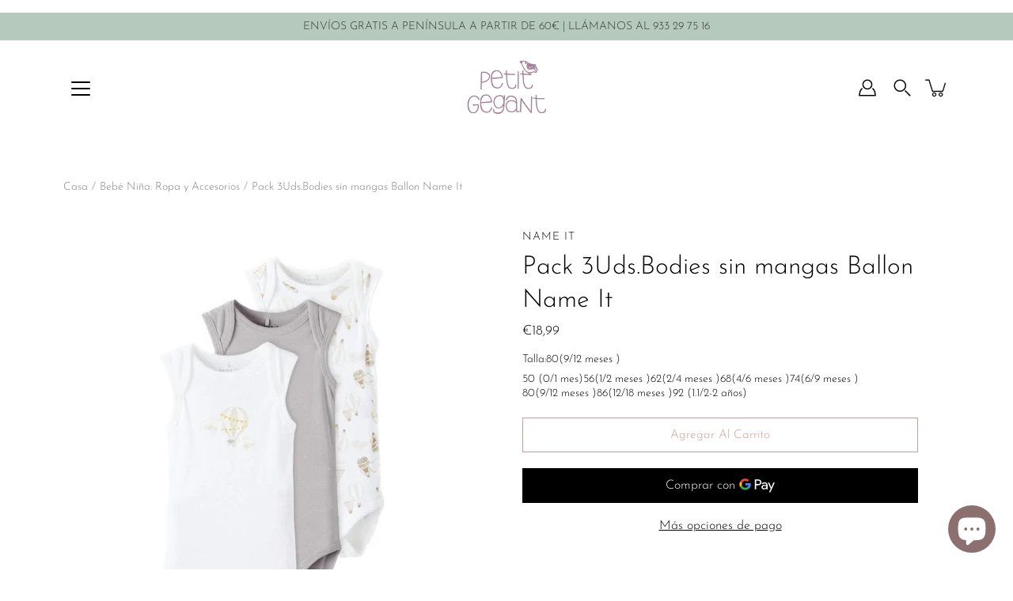

--- FILE ---
content_type: text/html; charset=utf-8
request_url: https://petitgegant.com/products/name-it-pack-3uds-bodies-sin-mangas-ballon
body_size: 40180
content:
<!DOCTYPE html>
<html class="no-js no-touch" lang="es">

<head>
  <link rel="stylesheet" href="https://obscure-escarpment-2240.herokuapp.com/stylesheets/bcpo-front.css">
  <script>var bcpo_product={"id":8426542367048,"title":"Pack 3Uds.Bodies sin mangas Ballon Name It","handle":"name-it-pack-3uds-bodies-sin-mangas-ballon","description":"\u003cmeta charset=\"UTF-8\"\u003e\n\u003cpre class=\"pdp-description__text__short\" data-mce-fragment=\"1\"\u003e\u003c\/pre\u003e\n\u003cp class=\"pdp-description__text__short\"\u003eEl \u003cstrong\u003ePack de\u003c\/strong\u003e \u003cstrong\u003e3 Bodies sin mangas Ballon, \u003c\/strong\u003ede la marca\u003cstrong\u003e Name It\u003c\/strong\u003e, es 100% algodón (\u003cstrong\u003e51% \u003c\/strong\u003e\u003cb\u003ealgodón ORGÁNICO) \u003c\/b\u003econ cuello americano* y con botones automáticos en la entrepierna. Dos de los bodies están estampados y uno es de color liso.\u003c\/p\u003e\n\u003cp class=\"pdp-description__text__short\"\u003e*El \u003cstrong\u003ecuello americano\u003c\/strong\u003e permite quitar el body con facilidad y sin necesidad de tener que pasarlo por encima de la cabeza del bebé a la hora de cambiar el pañal. Este tipo de cuello tiene un diseño en el que los hombros vienen simplemente solapados, lo cual hace que pueda ensancharse lo suficiente como para quitar el body por la parte inferior del cuerpo en lugar de tener que hacerlo a través de la parte superior.\u003c\/p\u003e\n\u003cp\u003eCaracterísticas y cuidados:\u003cbr\u003e\u003c\/p\u003e\n\u003cul class=\"pdp-description__list\"\u003e\n\u003cli class=\"pdp-description__text__value pdp-description__text__value--fabric\"\u003eComposición:\u003cb\u003e 51\u003c\/b\u003e\u003cb\u003e% Algodón orgánico\/ 49% algodón \u003c\/b\u003e\n\u003c\/li\u003e\n\u003cli class=\"pdp-description__list__item\"\u003eSe puede lavar a máquina, a un máximo de 40 °\u003c\/li\u003e\n\u003cli class=\"pdp-description__list__item\"\u003eNo utilizar productos blanqueadores\u003c\/li\u003e\n\u003cli class=\"pdp-description__list__item\"\u003eNo secar en secadora\u003c\/li\u003e\n\u003cli class=\"pdp-description__list__item\"\u003eNo planchar\u003c\/li\u003e\n\u003cli class=\"pdp-description__list__item\"\u003eNo limpiar en seco\u003c\/li\u003e\n\u003cli class=\"pdp-description__list__item\"\u003eColgar para secar\u003c\/li\u003e\n\u003cli class=\"pdp-description__list__item\"\u003eTallas: de \u003cb\u003e0 meses a 2 años\u003c\/b\u003e\n\u003c\/li\u003e\n\u003c\/ul\u003e","published_at":"2023-05-18T12:20:41+02:00","created_at":"2023-05-18T12:15:03+02:00","vendor":"Name It","type":"Body","tags":["basico","Edad_+0 meses","Edad_+1 meses","Edad_+12 meses","Edad_+18 meses","Edad_+24 meses","Edad_+3 meses","Edad_+6 meses","Edad_+9 meses","estampado","Marca_Name It","pack","Precio_10€ a 20€","primavera","Tipo_body","verano"],"price":1899,"price_min":1899,"price_max":1899,"available":true,"price_varies":false,"compare_at_price":null,"compare_at_price_min":0,"compare_at_price_max":0,"compare_at_price_varies":false,"variants":[{"id":46725155160392,"title":"50 (0\/1 mes)","option1":"50 (0\/1 mes)","option2":null,"option3":null,"sku":null,"requires_shipping":true,"taxable":true,"featured_image":null,"available":false,"name":"Pack 3Uds.Bodies sin mangas Ballon Name It - 50 (0\/1 mes)","public_title":"50 (0\/1 mes)","options":["50 (0\/1 mes)"],"price":1899,"weight":200,"compare_at_price":null,"inventory_management":"shopify","barcode":"5715214385625","requires_selling_plan":false,"selling_plan_allocations":[]},{"id":46725155193160,"title":"56(1\/2 meses )","option1":"56(1\/2 meses )","option2":null,"option3":null,"sku":null,"requires_shipping":true,"taxable":true,"featured_image":null,"available":false,"name":"Pack 3Uds.Bodies sin mangas Ballon Name It - 56(1\/2 meses )","public_title":"56(1\/2 meses )","options":["56(1\/2 meses )"],"price":1899,"weight":200,"compare_at_price":null,"inventory_management":"shopify","barcode":"5715214385632","requires_selling_plan":false,"selling_plan_allocations":[]},{"id":46725155225928,"title":"62(2\/4 meses )","option1":"62(2\/4 meses )","option2":null,"option3":null,"sku":null,"requires_shipping":true,"taxable":true,"featured_image":null,"available":false,"name":"Pack 3Uds.Bodies sin mangas Ballon Name It - 62(2\/4 meses )","public_title":"62(2\/4 meses )","options":["62(2\/4 meses )"],"price":1899,"weight":200,"compare_at_price":null,"inventory_management":"shopify","barcode":"5715214385649","requires_selling_plan":false,"selling_plan_allocations":[]},{"id":46725155258696,"title":"68(4\/6 meses )","option1":"68(4\/6 meses )","option2":null,"option3":null,"sku":null,"requires_shipping":true,"taxable":true,"featured_image":null,"available":false,"name":"Pack 3Uds.Bodies sin mangas Ballon Name It - 68(4\/6 meses )","public_title":"68(4\/6 meses )","options":["68(4\/6 meses )"],"price":1899,"weight":200,"compare_at_price":null,"inventory_management":"shopify","barcode":"5715214385656","requires_selling_plan":false,"selling_plan_allocations":[]},{"id":46725155291464,"title":"74(6\/9 meses )","option1":"74(6\/9 meses )","option2":null,"option3":null,"sku":null,"requires_shipping":true,"taxable":true,"featured_image":null,"available":false,"name":"Pack 3Uds.Bodies sin mangas Ballon Name It - 74(6\/9 meses )","public_title":"74(6\/9 meses )","options":["74(6\/9 meses )"],"price":1899,"weight":200,"compare_at_price":null,"inventory_management":"shopify","barcode":"5715214385663","requires_selling_plan":false,"selling_plan_allocations":[]},{"id":46725155324232,"title":"80(9\/12 meses )","option1":"80(9\/12 meses )","option2":null,"option3":null,"sku":null,"requires_shipping":true,"taxable":true,"featured_image":null,"available":true,"name":"Pack 3Uds.Bodies sin mangas Ballon Name It - 80(9\/12 meses )","public_title":"80(9\/12 meses )","options":["80(9\/12 meses )"],"price":1899,"weight":200,"compare_at_price":null,"inventory_management":"shopify","barcode":"5715214385670","requires_selling_plan":false,"selling_plan_allocations":[]},{"id":46725155357000,"title":"86(12\/18 meses )","option1":"86(12\/18 meses )","option2":null,"option3":null,"sku":null,"requires_shipping":true,"taxable":true,"featured_image":null,"available":false,"name":"Pack 3Uds.Bodies sin mangas Ballon Name It - 86(12\/18 meses )","public_title":"86(12\/18 meses )","options":["86(12\/18 meses )"],"price":1899,"weight":200,"compare_at_price":null,"inventory_management":"shopify","barcode":"5715214385687","requires_selling_plan":false,"selling_plan_allocations":[]},{"id":46725155389768,"title":"92 (1.1\/2-2 años)","option1":"92 (1.1\/2-2 años)","option2":null,"option3":null,"sku":null,"requires_shipping":true,"taxable":true,"featured_image":null,"available":false,"name":"Pack 3Uds.Bodies sin mangas Ballon Name It - 92 (1.1\/2-2 años)","public_title":"92 (1.1\/2-2 años)","options":["92 (1.1\/2-2 años)"],"price":1899,"weight":200,"compare_at_price":null,"inventory_management":"shopify","barcode":"5715214385694","requires_selling_plan":false,"selling_plan_allocations":[]}],"images":["\/\/petitgegant.com\/cdn\/shop\/products\/pack-3udsbodies-sin-mangas-ballon-name-it-name-it-petitgegant-994901.jpg?v=1707342669","\/\/petitgegant.com\/cdn\/shop\/products\/pack-3udsbodies-sin-mangas-ballon-name-it-name-it-petitgegant-437276.jpg?v=1707342669","\/\/petitgegant.com\/cdn\/shop\/products\/pack-3udsbodies-sin-mangas-ballon-name-it-name-it-petitgegant-371800.jpg?v=1707342669","\/\/petitgegant.com\/cdn\/shop\/products\/pack-3udsbodies-sin-mangas-ballon-name-it-name-it-petitgegant-359413.jpg?v=1707342669","\/\/petitgegant.com\/cdn\/shop\/products\/pack-3udsbodies-sin-mangas-ballon-name-it-name-it-petitgegant-888397.jpg?v=1707342669"],"featured_image":"\/\/petitgegant.com\/cdn\/shop\/products\/pack-3udsbodies-sin-mangas-ballon-name-it-name-it-petitgegant-994901.jpg?v=1707342669","options":["Talla"],"media":[{"alt":"Pack 3Uds.Bodies sin mangas Ballon Name It-Name It-PetitGegant","id":47892166803784,"position":1,"preview_image":{"aspect_ratio":1.0,"height":893,"width":893,"src":"\/\/petitgegant.com\/cdn\/shop\/products\/pack-3udsbodies-sin-mangas-ballon-name-it-name-it-petitgegant-994901.jpg?v=1707342669"},"aspect_ratio":1.0,"height":893,"media_type":"image","src":"\/\/petitgegant.com\/cdn\/shop\/products\/pack-3udsbodies-sin-mangas-ballon-name-it-name-it-petitgegant-994901.jpg?v=1707342669","width":893},{"alt":"Pack 3Uds.Bodies sin mangas Ballon Name It-Name It-PetitGegant","id":47892166836552,"position":2,"preview_image":{"aspect_ratio":0.75,"height":1200,"width":900,"src":"\/\/petitgegant.com\/cdn\/shop\/products\/pack-3udsbodies-sin-mangas-ballon-name-it-name-it-petitgegant-437276.jpg?v=1707342669"},"aspect_ratio":0.75,"height":1200,"media_type":"image","src":"\/\/petitgegant.com\/cdn\/shop\/products\/pack-3udsbodies-sin-mangas-ballon-name-it-name-it-petitgegant-437276.jpg?v=1707342669","width":900},{"alt":"Pack 3Uds.Bodies sin mangas Ballon Name It-Name It-PetitGegant","id":47892166869320,"position":3,"preview_image":{"aspect_ratio":0.75,"height":1200,"width":900,"src":"\/\/petitgegant.com\/cdn\/shop\/products\/pack-3udsbodies-sin-mangas-ballon-name-it-name-it-petitgegant-371800.jpg?v=1707342669"},"aspect_ratio":0.75,"height":1200,"media_type":"image","src":"\/\/petitgegant.com\/cdn\/shop\/products\/pack-3udsbodies-sin-mangas-ballon-name-it-name-it-petitgegant-371800.jpg?v=1707342669","width":900},{"alt":"Pack 3Uds.Bodies sin mangas Ballon Name It-Name It-PetitGegant","id":47892166934856,"position":4,"preview_image":{"aspect_ratio":0.75,"height":1200,"width":900,"src":"\/\/petitgegant.com\/cdn\/shop\/products\/pack-3udsbodies-sin-mangas-ballon-name-it-name-it-petitgegant-359413.jpg?v=1707342669"},"aspect_ratio":0.75,"height":1200,"media_type":"image","src":"\/\/petitgegant.com\/cdn\/shop\/products\/pack-3udsbodies-sin-mangas-ballon-name-it-name-it-petitgegant-359413.jpg?v=1707342669","width":900},{"alt":"Pack 3Uds.Bodies sin mangas Ballon Name It-Name It-PetitGegant","id":47892166967624,"position":5,"preview_image":{"aspect_ratio":0.75,"height":1200,"width":900,"src":"\/\/petitgegant.com\/cdn\/shop\/products\/pack-3udsbodies-sin-mangas-ballon-name-it-name-it-petitgegant-888397.jpg?v=1707342669"},"aspect_ratio":0.75,"height":1200,"media_type":"image","src":"\/\/petitgegant.com\/cdn\/shop\/products\/pack-3udsbodies-sin-mangas-ballon-name-it-name-it-petitgegant-888397.jpg?v=1707342669","width":900}],"requires_selling_plan":false,"selling_plan_groups":[],"content":"\u003cmeta charset=\"UTF-8\"\u003e\n\u003cpre class=\"pdp-description__text__short\" data-mce-fragment=\"1\"\u003e\u003c\/pre\u003e\n\u003cp class=\"pdp-description__text__short\"\u003eEl \u003cstrong\u003ePack de\u003c\/strong\u003e \u003cstrong\u003e3 Bodies sin mangas Ballon, \u003c\/strong\u003ede la marca\u003cstrong\u003e Name It\u003c\/strong\u003e, es 100% algodón (\u003cstrong\u003e51% \u003c\/strong\u003e\u003cb\u003ealgodón ORGÁNICO) \u003c\/b\u003econ cuello americano* y con botones automáticos en la entrepierna. Dos de los bodies están estampados y uno es de color liso.\u003c\/p\u003e\n\u003cp class=\"pdp-description__text__short\"\u003e*El \u003cstrong\u003ecuello americano\u003c\/strong\u003e permite quitar el body con facilidad y sin necesidad de tener que pasarlo por encima de la cabeza del bebé a la hora de cambiar el pañal. Este tipo de cuello tiene un diseño en el que los hombros vienen simplemente solapados, lo cual hace que pueda ensancharse lo suficiente como para quitar el body por la parte inferior del cuerpo en lugar de tener que hacerlo a través de la parte superior.\u003c\/p\u003e\n\u003cp\u003eCaracterísticas y cuidados:\u003cbr\u003e\u003c\/p\u003e\n\u003cul class=\"pdp-description__list\"\u003e\n\u003cli class=\"pdp-description__text__value pdp-description__text__value--fabric\"\u003eComposición:\u003cb\u003e 51\u003c\/b\u003e\u003cb\u003e% Algodón orgánico\/ 49% algodón \u003c\/b\u003e\n\u003c\/li\u003e\n\u003cli class=\"pdp-description__list__item\"\u003eSe puede lavar a máquina, a un máximo de 40 °\u003c\/li\u003e\n\u003cli class=\"pdp-description__list__item\"\u003eNo utilizar productos blanqueadores\u003c\/li\u003e\n\u003cli class=\"pdp-description__list__item\"\u003eNo secar en secadora\u003c\/li\u003e\n\u003cli class=\"pdp-description__list__item\"\u003eNo planchar\u003c\/li\u003e\n\u003cli class=\"pdp-description__list__item\"\u003eNo limpiar en seco\u003c\/li\u003e\n\u003cli class=\"pdp-description__list__item\"\u003eColgar para secar\u003c\/li\u003e\n\u003cli class=\"pdp-description__list__item\"\u003eTallas: de \u003cb\u003e0 meses a 2 años\u003c\/b\u003e\n\u003c\/li\u003e\n\u003c\/ul\u003e"};  var bcpo_settings={"fallback":"buttons","auto_select":"on","load_main_image":"on","replaceImage":"on","border_style":"square","tooltips":"show","sold_out_style":"transparent","theme":"light","jumbo_colors":"medium","jumbo_images":"medium","circle_swatches":"","inventory_style":"amazon","override_ajax":"on","add_price_addons":"off","money_format2":"€{{amount_with_comma_separator}} EUR","money_format_without_currency":"€{{amount_with_comma_separator}}","show_currency":"off","global_auto_image_options":"","global_color_options":"","global_colors":[{"key":"","value":"ecf42f"},{"key":"","value":"ecf42f"}],"shop_currency":"EUR"};var inventory_quantity = [];inventory_quantity.push(0);inventory_quantity.push(0);inventory_quantity.push(0);inventory_quantity.push(0);inventory_quantity.push(0);inventory_quantity.push(1);inventory_quantity.push(0);inventory_quantity.push(0);if(bcpo_product) { for (var i = 0; i < bcpo_product.variants.length; i += 1) { bcpo_product.variants[i].inventory_quantity = inventory_quantity[i]; }}window.bcpo = window.bcpo || {}; bcpo.cart = {"note":null,"attributes":{},"original_total_price":0,"total_price":0,"total_discount":0,"total_weight":0.0,"item_count":0,"items":[],"requires_shipping":false,"currency":"EUR","items_subtotal_price":0,"cart_level_discount_applications":[],"checkout_charge_amount":0}; bcpo.ogFormData = FormData; bcpo.money_with_currency_format = "€{{amount_with_comma_separator}} EUR";bcpo.money_format = "€{{amount_with_comma_separator}}";</script>
	<!-- Added by AVADA SEO Suite -->
	








	<!-- /Added by AVADA SEO Suite -->
  <!-- Global site tag (gtag.js) - Google Analytics -->
<script async src="https://www.googletagmanager.com/gtag/js?id=G-40SE11SRB1"></script>
<script>
  window.dataLayer = window.dataLayer || [];
  function gtag(){dataLayer.push(arguments);}
  gtag('js', new Date());

  gtag('config', 'G-40SE11SRB1');
</script>
	<meta charset="utf-8">
	<meta http-equiv='X-UA-Compatible' content='IE=edge,chrome=1'>
	<meta name="viewport" content="width=device-width, height=device-height, initial-scale=1.0, minimum-scale=1.0"><link rel="canonical" href="https://petitgegant.com/products/name-it-pack-3uds-bodies-sin-mangas-ballon"><link rel="prefetch" as="document" href="https://petitgegant.com">
	<link rel="preload" as="style" href="//petitgegant.com/cdn/shop/t/14/assets/theme.css?v=13408247704036018171711960310">
	<link rel="preload" as="image" href="//petitgegant.com/cdn/shop/t/14/assets/loader.svg?v=29761675971112988911711960310">
	<link rel="preload" as="script" href="//petitgegant.com/cdn/shop/t/14/assets/lazysizes.min.js?v=111431644619468174291711960310">
	<link rel="preload" as="script" href="//petitgegant.com/cdn/shop/t/14/assets/shop.js?v=73880149268707138901711960310">

	<link rel="dns-prefetch" href="https://cdn.shopify.com">
	<link rel="dns-prefetch" href="https://v.shopify.com">
	<link rel="dns-prefetch" href="https://fonts.googleapis.com" crossorigin>
	<link rel="dns-prefetch" href="https://cdn.shopifycloud.com">
	<link rel="dns-prefetch" href="https://cdnjs.cloudflare.com">
	<link rel="dns-prefetch" href="https://www.google-analytics.com">
	<link rel="preconnect" href="https://fonts.shopifycdn.com" crossorigin>
	<link rel="preconnect" href="https://ajax.googleapis.com">
	<link rel="preconnect" href="https://customjs.s.asaplabs.io">
	<link rel="dns-prefetch" href="https://maps.googleapis.com">
	<link rel="dns-prefetch" href="https://maps.gstatic.com">
	<link rel="dns-prefetch" href="https://monorail-edge.shopifysvc.com"><title>Name It | Pack 3Uds.Bodies sin mangas Ballon | Petit Gegant</title><link rel="shortcut icon" href="//petitgegant.com/cdn/shop/files/Favicon_Petit_Gegant_32x32.png?v=1652269206" type="image/png"><meta name="description" content="El Pack de 3 Bodies sin mangas Ballon, de la marca Name It, es 100% algodón (51% algodón ORGÁNICO) con cuello americano* y con botones automáticos en la entrepierna. Dos de los bodies están estampados y uno es de color liso."><!-- /snippets/social-meta-tags.liquid -->




<meta property="og:site_name" content="PetitGegant">
<meta property="og:url" content="https://petitgegant.com/products/name-it-pack-3uds-bodies-sin-mangas-ballon">
<meta property="og:title" content="Name It | Pack 3Uds.Bodies sin mangas Ballon | Petit Gegant">
<meta property="og:type" content="product">
<meta property="og:description" content="El Pack de 3 Bodies sin mangas Ballon, de la marca Name It, es 100% algodón (51% algodón ORGÁNICO) con cuello americano* y con botones automáticos en la entrepierna. Dos de los bodies están estampados y uno es de color liso.">

  <meta property="og:price:amount" content="18,99">
  <meta property="og:price:currency" content="EUR">

<meta property="og:image" content="http://petitgegant.com/cdn/shop/products/pack-3udsbodies-sin-mangas-ballon-name-it-name-it-petitgegant-994901_1200x1200.jpg?v=1707342669"><meta property="og:image" content="http://petitgegant.com/cdn/shop/products/pack-3udsbodies-sin-mangas-ballon-name-it-name-it-petitgegant-437276_1200x1200.jpg?v=1707342669"><meta property="og:image" content="http://petitgegant.com/cdn/shop/products/pack-3udsbodies-sin-mangas-ballon-name-it-name-it-petitgegant-371800_1200x1200.jpg?v=1707342669">
<meta property="og:image:secure_url" content="https://petitgegant.com/cdn/shop/products/pack-3udsbodies-sin-mangas-ballon-name-it-name-it-petitgegant-994901_1200x1200.jpg?v=1707342669"><meta property="og:image:secure_url" content="https://petitgegant.com/cdn/shop/products/pack-3udsbodies-sin-mangas-ballon-name-it-name-it-petitgegant-437276_1200x1200.jpg?v=1707342669"><meta property="og:image:secure_url" content="https://petitgegant.com/cdn/shop/products/pack-3udsbodies-sin-mangas-ballon-name-it-name-it-petitgegant-371800_1200x1200.jpg?v=1707342669">


<meta name="twitter:card" content="summary_large_image">
<meta name="twitter:title" content="Name It | Pack 3Uds.Bodies sin mangas Ballon | Petit Gegant">
<meta name="twitter:description" content="El Pack de 3 Bodies sin mangas Ballon, de la marca Name It, es 100% algodón (51% algodón ORGÁNICO) con cuello americano* y con botones automáticos en la entrepierna. Dos de los bodies están estampados y uno es de color liso.">
<link rel="preload" as="font" href="//petitgegant.com/cdn/fonts/josefin_sans/josefinsans_n3.374d5f789b55dc43ab676daa4d4b2e3218eb6d25.woff2" type="font/woff2" crossorigin>
<link rel="preload" as="font" href="//petitgegant.com/cdn/fonts/josefin_sans/josefinsans_n3.374d5f789b55dc43ab676daa4d4b2e3218eb6d25.woff2" type="font/woff2" crossorigin><link rel="preload" as="font" href="//petitgegant.com/cdn/fonts/josefin_sans/josefinsans_n4.70f7efd699799949e6d9f99bc20843a2c86a2e0f.woff2" type="font/woff2" crossorigin><link rel="preload" as="font" href="//petitgegant.com/cdn/fonts/josefin_sans/josefinsans_i3.fa135db3a1aedba72fa0faddcfc63015a658db80.woff2" type="font/woff2" crossorigin><link rel="preload" as="font" href="//petitgegant.com/cdn/fonts/josefin_sans/josefinsans_i4.a2ba85bff59cf18a6ad90c24fe1808ddb8ce1343.woff2" type="font/woff2" crossorigin><link rel="preload" as="font" href="//petitgegant.com/cdn/fonts/josefin_sans/josefinsans_i3.fa135db3a1aedba72fa0faddcfc63015a658db80.woff2" type="font/woff2" crossorigin><link rel="preload" as="font" href="//petitgegant.com/cdn/fonts/josefin_sans/josefinsans_n4.70f7efd699799949e6d9f99bc20843a2c86a2e0f.woff2" type="font/woff2" crossorigin><link rel="preload" as="font" href="//petitgegant.com/cdn/fonts/josefin_sans/josefinsans_n4.70f7efd699799949e6d9f99bc20843a2c86a2e0f.woff2" type="font/woff2" crossorigin><link rel="preload" as="font" href="//petitgegant.com/cdn/fonts/josefin_sans/josefinsans_i4.a2ba85bff59cf18a6ad90c24fe1808ddb8ce1343.woff2" type="font/woff2" crossorigin><style data-shopify>
	:root {
		---color-background: #ffffff;
		---color-background-alpha-25: rgba(255, 255, 255, 0.25);
		---color-background-alpha-35: rgba(255, 255, 255, 0.35);
		---color-background-alpha-60: rgba(255, 255, 255, 0.6);
		---color-background-overlay: rgba(255, 255, 255, 0.9);
		---color-background-table-header: #808080;
		---color-heading: #000000;
		---color-text: #000000;
		---color-text-alpha-5: rgba(0, 0, 0, 0.05);
		---color-text-alpha-8: rgba(0, 0, 0, 0.08);
		---color-text-alpha-10: rgba(0, 0, 0, 0.1);
		---color-text-alpha-25: rgba(0, 0, 0, 0.25);
		---color-text-alpha-30: rgba(0, 0, 0, 0.3);
		---color-text-alpha-55: rgba(0, 0, 0, 0.55);
		---color-text-alpha-60: rgba(0, 0, 0, 0.6);
		---color-label: rgba(0, 0, 0, 0.8);
		---color-input-placeholder: rgba(0, 0, 0, 0.5);
		---color-cart-text: rgba(0, 0, 0, 0.6);
		---color-border: #000000;
		---color-border-dark: #000000;
		---color-error: #d02e2e;
		---color-badge-text: #fff;
		---color-badge-bg: #e6c487;
		---color-button-primary-bg: #cb9c97;
		---color-button-primary-text: #fff;
		---color-button-primary-border: #cb9c97;
		---color-button-secondary-bg: #ffffff;
		---color-button-secondary-text: #000;
		---color-button-secondary-border: #000;
		---color-button-alt-bg: transparent;
		---color-button-alt-text: #cb9c97;
		---color-button-alt-border: #cb9c97;
		---color-search-overlay: rgba(51, 51, 51, 0.65);

		---body-letter-spacing: 0px;
		---heading-letter-spacing: 0px;

		---body-font-family: "Josefin Sans", sans-serif;
		---heading-font-family: "Josefin Sans", sans-serif;

		---body-font-weight: 300;
		---heading-font-weight: 300;

		---body-font-style: normal;
		---heading-font-style: normal;

		---body-font-weight-medium: 400;
		---body-font-weight-bold: 400;

		---heading-font-weight-bold: 400;

		---font-adjust-body: 1.0;
		---font-adjust-heading: 1.0;

		---image-size: cover;
		---image-aspect-ratio: 100%;
		---image-aspect-ratio-half: 50%;

		---icon-loader: url( "//petitgegant.com/cdn/shop/t/14/assets/loader.svg?v=29761675971112988911711960310" );
		---icon-check: url( "//petitgegant.com/cdn/shop/t/14/assets/icon-check.svg?v=13291" );
		---icon-zoom-in: url( "//petitgegant.com/cdn/shop/t/14/assets/icon-zoom-in.svg?v=66463440030260818311711960310" );
		---icon-zoom-out: url( "//petitgegant.com/cdn/shop/t/14/assets/icon-zoom-out.svg?v=19447117299412374421711960310" );

		--header-height: 120px;
		--header-initial-height: 120px;
		--collection-featured-block-height: none;

		
		--overlay-color: #000;
		--overlay-opacity: 0;
	}

	@font-face {
  font-family: "Josefin Sans";
  font-weight: 300;
  font-style: normal;
  font-display: swap;
  src: url("//petitgegant.com/cdn/fonts/josefin_sans/josefinsans_n3.374d5f789b55dc43ab676daa4d4b2e3218eb6d25.woff2") format("woff2"),
       url("//petitgegant.com/cdn/fonts/josefin_sans/josefinsans_n3.96e999b56a2455ae25366c2fa92b6bd8280af01a.woff") format("woff");
}

	@font-face {
  font-family: "Josefin Sans";
  font-weight: 300;
  font-style: normal;
  font-display: swap;
  src: url("//petitgegant.com/cdn/fonts/josefin_sans/josefinsans_n3.374d5f789b55dc43ab676daa4d4b2e3218eb6d25.woff2") format("woff2"),
       url("//petitgegant.com/cdn/fonts/josefin_sans/josefinsans_n3.96e999b56a2455ae25366c2fa92b6bd8280af01a.woff") format("woff");
}

@font-face {
  font-family: "Josefin Sans";
  font-weight: 400;
  font-style: normal;
  font-display: swap;
  src: url("//petitgegant.com/cdn/fonts/josefin_sans/josefinsans_n4.70f7efd699799949e6d9f99bc20843a2c86a2e0f.woff2") format("woff2"),
       url("//petitgegant.com/cdn/fonts/josefin_sans/josefinsans_n4.35d308a1bdf56e5556bc2ac79702c721e4e2e983.woff") format("woff");
}

@font-face {
  font-family: "Josefin Sans";
  font-weight: 300;
  font-style: italic;
  font-display: swap;
  src: url("//petitgegant.com/cdn/fonts/josefin_sans/josefinsans_i3.fa135db3a1aedba72fa0faddcfc63015a658db80.woff2") format("woff2"),
       url("//petitgegant.com/cdn/fonts/josefin_sans/josefinsans_i3.7b6eb36e9626277bd8a95b07388a9e1123f85281.woff") format("woff");
}

@font-face {
  font-family: "Josefin Sans";
  font-weight: 400;
  font-style: italic;
  font-display: swap;
  src: url("//petitgegant.com/cdn/fonts/josefin_sans/josefinsans_i4.a2ba85bff59cf18a6ad90c24fe1808ddb8ce1343.woff2") format("woff2"),
       url("//petitgegant.com/cdn/fonts/josefin_sans/josefinsans_i4.2dba61e1d135ab449e8e134ba633cf0d31863cc4.woff") format("woff");
}

@font-face {
  font-family: "Josefin Sans";
  font-weight: 400;
  font-style: normal;
  font-display: swap;
  src: url("//petitgegant.com/cdn/fonts/josefin_sans/josefinsans_n4.70f7efd699799949e6d9f99bc20843a2c86a2e0f.woff2") format("woff2"),
       url("//petitgegant.com/cdn/fonts/josefin_sans/josefinsans_n4.35d308a1bdf56e5556bc2ac79702c721e4e2e983.woff") format("woff");
}

@font-face {
  font-family: "Josefin Sans";
  font-weight: 400;
  font-style: normal;
  font-display: swap;
  src: url("//petitgegant.com/cdn/fonts/josefin_sans/josefinsans_n4.70f7efd699799949e6d9f99bc20843a2c86a2e0f.woff2") format("woff2"),
       url("//petitgegant.com/cdn/fonts/josefin_sans/josefinsans_n4.35d308a1bdf56e5556bc2ac79702c721e4e2e983.woff") format("woff");
}

@font-face {
  font-family: "Josefin Sans";
  font-weight: 300;
  font-style: italic;
  font-display: swap;
  src: url("//petitgegant.com/cdn/fonts/josefin_sans/josefinsans_i3.fa135db3a1aedba72fa0faddcfc63015a658db80.woff2") format("woff2"),
       url("//petitgegant.com/cdn/fonts/josefin_sans/josefinsans_i3.7b6eb36e9626277bd8a95b07388a9e1123f85281.woff") format("woff");
}

@font-face {
  font-family: "Josefin Sans";
  font-weight: 400;
  font-style: italic;
  font-display: swap;
  src: url("//petitgegant.com/cdn/fonts/josefin_sans/josefinsans_i4.a2ba85bff59cf18a6ad90c24fe1808ddb8ce1343.woff2") format("woff2"),
       url("//petitgegant.com/cdn/fonts/josefin_sans/josefinsans_i4.2dba61e1d135ab449e8e134ba633cf0d31863cc4.woff") format("woff");
}

</style><link href="//petitgegant.com/cdn/shop/t/14/assets/theme.css?v=13408247704036018171711960310" rel="stylesheet" type="text/css" media="all" /><script type="text/javascript">
    if (window.MSInputMethodContext && document.documentMode) {
      var scripts = document.getElementsByTagName('script')[0];
      var polyfill = document.createElement("script");
      polyfill.defer = true;
      polyfill.src = "//petitgegant.com/cdn/shop/t/14/assets/ie11.js?v=144489047535103983231711960310";

      scripts.parentNode.insertBefore(polyfill, scripts);

      document.documentElement.classList.add('ie11');
    } else {
      document.documentElement.className = document.documentElement.className.replace('no-js', 'js');
    }

    window.theme = {
      info: {
        name: 'Modular'
      },
      version: '2.0.2',
      routes: {
        root_url: "\/",
        search_url: "\/search",
        product_recommendations_url: "\/recommendations\/products"
      },
      translations: {
        add_to_cart: "Agregar al carrito",
        load_more: "Cargar más",
        form_submit: "Agregar al carrito",
        form_submit_error: "Woops!",
        form_submit_error_details: "Lo siento, parece que no tenemos suficiente de este producto. Por favor intenta agregar menos artículos en tu carrito.",
        cart_title: "Carrito",
        cart_empty: "Tu carrito está vacío",
        cart_acceptance_error: "Debes aceptar nuestros términos y condiciones.",
        continue_shopping: "Continúa comprando",
        on_sale: "Rebaja",
        unit_price_separator: "por",
        sold_out: "Agotado",
        unavailable: "No disponible",
        results_products: "Productos",
        results_pages: "Páginas",
        results_articles: "Artículos",
        no_results: "No se encontraron resultados",
        previous: "Anterior",
        next: "Siguiente",
        view_all: "Ver todo"
      },
      icons: {
        arrow: '<svg aria-hidden="true" focusable="false" role="presentation" class="icon icon-arrow" viewBox="0 0 1024 1024"><path d="M926.553 256.428c25.96-23.409 62.316-19.611 83.605 7.033 20.439 25.582 18.251 61.132-6.623 83.562l-467.01 421.128c-22.547 20.331-56.39 19.789-78.311-1.237L19.143 345.786c-24.181-23.193-25.331-58.79-4.144-83.721 22.077-25.978 58.543-28.612 83.785-4.402l400.458 384.094 427.311-385.33z"/></svg>',
        arrowSlider: '<svg aria-hidden="true" focusable="false" role="presentation" class="icon icon-submit" viewBox="0 0 1024 1024"><path d="M1023.998 511.724v-6.44a4.818 4.818 0 00-1.605-3.215l-.005-.005c0-1.61-1.61-1.61-1.61-3.22s-1.61-1.61-1.61-3.22c-.89 0-1.61-.72-1.61-1.61L652.074 115.649c-6.058-5.789-14.286-9.354-23.346-9.354s-17.288 3.564-23.358 9.366l.013-.013c-6.101 5.61-9.909 13.631-9.909 22.541s3.81 16.931 9.888 22.52l.022.02 307.522 318.793H32.201C14.416 479.522 0 493.939 0 511.723s14.417 32.201 32.201 32.201h887.145L605.384 862.717a32.062 32.062 0 00-8.429 21.72c0 9.19 3.851 17.481 10.025 23.347l.014.013c5.61 6.101 13.631 9.909 22.541 9.909s16.931-3.81 22.52-9.888l.02-.022 363.874-370.315c0-1.61 0-1.61 1.61-3.22.89 0 1.61-.72 1.61-1.61 0-1.61 1.61-1.61 1.61-3.22h1.61v-3.22a4.81 4.81 0 001.608-3.203l.002-.017v-11.27z"/></svg>',
        arrowNavSlider: 'M0.0776563715,49.6974826 L0.0776563715,50.3266624 C0.0882978908,50.4524827 0.146435015,50.5626537 0.234305795,50.6407437 C0.234697028,50.7982538 0.39181593,50.7982538 0.39181593,50.9556075 C0.39181593,51.1129611 0.548934833,51.1127264 0.548934833,51.27008 C0.636101395,51.27008 0.706053735,51.3405018 0.706053735,51.4271989 L36.3981789,88.377449 C36.9898787,88.9427015 37.7935482,89.2908983 38.6778897,89.2908983 C39.5622313,89.2908983 40.3661354,88.9429363 40.9590089,88.3761189 C41.5534473,87.8297238 41.9253528,87.0464767 41.9253528,86.1759065 C41.9253528,85.3053363 41.5534473,84.5227934 40.9597131,83.9766331 L10.297036,52.0652206 L96.9330092,52.8421298 C98.6696895,52.8421298 100.077578,51.4342411 100.077578,49.6975608 C100.077578,47.9608805 98.6696895,46.5529919 96.9330092,46.5529919 L10.297036,46.5529919 L40.9578352,15.4206794 C41.4680804,14.8636428 41.7811445,14.1180323 41.7811445,13.299496 C41.7811445,12.4018526 41.4053267,11.5926276 40.8022812,11.0197852 C40.2533823,10.422843 39.4701352,10.0509375 38.599565,10.0509375 C37.7289948,10.0509375 36.9464519,10.422843 36.4002916,11.0165771 L36.3981007,11.018768 L0.863172638,47.1829542 C0.863172638,47.3400731 0.863172638,47.3400731 0.706053735,47.4974267 C0.618887173,47.4974267 0.548934833,47.5678485 0.548934833,47.6545456 C0.548934833,47.8116645 0.39181593,47.8116645 0.39181593,47.9690181 L0.234697028,47.9690181 L0.234697028,48.2834907 C0.146356768,48.3619719 0.0882196443,48.4723777 0.077578125,48.5964766 L0.077578125,49.6984215 L0.0776563715,49.6974826 Z',
        arrowLong: '<svg aria-hidden="true" focusable="false" role="presentation" class="icon icon-arrow-long" viewBox="0 0 1024 1024"><path d="M525.379 1020.065l114.69-110.279c7.645-7.353 7.645-18.379 0-25.732s-19.113-7.353-26.762 0l-82.194 77.195V18.379C531.113 7.35 523.468 0 512 0s-19.113 7.353-19.113 18.379v942.87l-82.194-79.033c-7.645-7.353-19.113-7.353-26.762 0-3.823 3.676-5.734 9.191-5.734 12.868s1.911 9.191 5.734 12.868l114.69 110.279c7.645 7.353 19.113 7.353 26.762 1.838z"/></svg>',
        check: '<svg aria-hidden="true" focusable="false" role="presentation" class="icon icon-check" viewBox="0 0 1317 1024"><path d="M1277.067 47.359c-42.785-42.731-112.096-42.731-154.88 0L424.495 745.781l-232.32-233.782c-43.178-40.234-110.463-39.047-152.195 2.685s-42.919 109.017-2.685 152.195L347.056 976.64c42.785 42.731 112.096 42.731 154.88 0l775.132-774.401c42.731-42.785 42.731-112.096 0-154.88z"/></svg>',
        close: '<svg aria-hidden="true" focusable="false" role="presentation" class="icon icon-close" viewBox="0 0 1024 1024"><path d="M446.174 512L13.632 79.458c-18.177-18.177-18.177-47.649 0-65.826s47.649-18.177 65.826 0L512 446.174 944.542 13.632c18.177-18.177 47.649-18.177 65.826 0s18.177 47.649 0 65.826L577.826 512l432.542 432.542c18.177 18.177 18.177 47.649 0 65.826s-47.649 18.177-65.826 0L512 577.826 79.458 1010.368c-18.177 18.177-47.649 18.177-65.826 0s-18.177-47.649 0-65.826L446.174 512z"/></svg>',
        plus: '<svg aria-hidden="true" focusable="false" role="presentation" class="icon icon-plus" viewBox="0 0 1024 1024"><path d="M465.066 465.067l.001-411.166c-.005-.407-.005-.407-.006-.805 0-29.324 23.796-53.095 53.149-53.095s53.149 23.771 53.149 53.095c-.001.365-.001.365-.004.524l-.009 411.446 398.754.001c.407-.005.407-.005.805-.006 29.324 0 53.095 23.796 53.095 53.149s-23.771 53.149-53.095 53.149c-.365-.001-.365-.001-.524-.004l-399.037-.009-.009 396.75a53.99 53.99 0 01.071 2.762c0 29.35-23.817 53.142-53.197 53.142-28.299 0-51.612-22.132-53.124-50.361l-.044-.832.583-.382-.586.017c-.02-.795-.02-.795-.024-1.59.011-1.42.011-1.42.05-1.933l.001-397.576-409.162-.009c-1.378.059-1.378.059-2.762.071-29.35 0-53.142-23.817-53.142-53.197 0-28.299 22.132-51.612 50.361-53.124l.832-.044.382.583-.017-.586c.795-.02.795-.02 1.59-.024 1.42.011 1.42.011 1.933.05l409.986.001z"/></svg>',
        minus: '<svg aria-hidden="true" focusable="false" role="presentation" class="icon icon-minus" viewBox="0 0 1024 1024"><path d="M51.573 459.468l-.017-.585c.795-.02.795-.02 1.59-.024 1.42.011 1.42.011 1.933.05l915.021.002c.407-.005.407-.005.805-.006 29.324 0 53.095 23.771 53.095 53.095s-23.771 53.095-53.095 53.095c-.365-.001-.365-.001-.524-.004l-914.477-.021c-1.378.059-1.378.059-2.762.071C23.792 565.141 0 541.348 0 511.999c0-28.271 22.132-51.558 50.361-53.069l.832-.044.382.582z"/></svg>',
        blank: "\/\/petitgegant.com\/cdn\/shop\/t\/14\/assets\/blank_1x1.gif?v=50849316544257392421711960310"
      },
      settings: {
        enableAcceptTerms: false,
        enableAjaxCart: true,
        enableColorSwatches: true,
        enablePaymentButton: true,
        enableVideoLooping: false,
        enableTextAnimations: true,
        enableGridItemsAnimations: true,
        enableSearch: true,
        enableYotpo: false,
        showProductDescription: true,
        showQuickView: true,
        showQuantity: true,
        showReviews: false,
        yotpoId: "",
        imageAspectRatio: 1,
        imageBackgroundSize: "cover",
        productBadgeStyle: "circle",
        searchType: "product",
        productTitlePosition: "center"
      }
    };
    window.isTouch = false;
    window.moneyFormat = "€{{amount_with_comma_separator}}";
    window.slate = window.slate || {};
    window.lazySizesConfig = {
      loadHidden: false,
      hFac: 0.5,
      expFactor: 2,
      preloadAfterLoad: true,
      customMedia: {
        '--phone': '(max-width: 640px)',
        '--tablet': '(min-width: 641px) and (max-width: 1023px)',
        '--lap': '(min-width: 1024px)'
      }
    }
  </script>
  <script src="//petitgegant.com/cdn/shop/t/14/assets/lazysizes.min.js?v=111431644619468174291711960310" async></script>
  <script src="//petitgegant.com/cdn/shop/t/14/assets/shop.js?v=73880149268707138901711960310" defer></script><script>window.performance && window.performance.mark && window.performance.mark('shopify.content_for_header.start');</script><meta name="google-site-verification" content="8U22iGB2FdGX3jlTsZlQCsQ5OvbXJ1qnTpUoSnwl8Ds">
<meta id="shopify-digital-wallet" name="shopify-digital-wallet" content="/43368513697/digital_wallets/dialog">
<link rel="alternate" type="application/json+oembed" href="https://petitgegant.com/products/name-it-pack-3uds-bodies-sin-mangas-ballon.oembed">
<script async="async" src="/checkouts/internal/preloads.js?locale=es-ES"></script>
<script id="shopify-features" type="application/json">{"accessToken":"09fdc5f455af29d24700a0dda73c630c","betas":["rich-media-storefront-analytics"],"domain":"petitgegant.com","predictiveSearch":true,"shopId":43368513697,"locale":"es"}</script>
<script>var Shopify = Shopify || {};
Shopify.shop = "petitgegantbarcelona.myshopify.com";
Shopify.locale = "es";
Shopify.currency = {"active":"EUR","rate":"1.0"};
Shopify.country = "ES";
Shopify.theme = {"name":"Modular - Collection title","id":159757402440,"schema_name":"Modular","schema_version":"2.0.2","theme_store_id":849,"role":"main"};
Shopify.theme.handle = "null";
Shopify.theme.style = {"id":null,"handle":null};
Shopify.cdnHost = "petitgegant.com/cdn";
Shopify.routes = Shopify.routes || {};
Shopify.routes.root = "/";</script>
<script type="module">!function(o){(o.Shopify=o.Shopify||{}).modules=!0}(window);</script>
<script>!function(o){function n(){var o=[];function n(){o.push(Array.prototype.slice.apply(arguments))}return n.q=o,n}var t=o.Shopify=o.Shopify||{};t.loadFeatures=n(),t.autoloadFeatures=n()}(window);</script>
<script id="shop-js-analytics" type="application/json">{"pageType":"product"}</script>
<script defer="defer" async type="module" src="//petitgegant.com/cdn/shopifycloud/shop-js/modules/v2/client.init-shop-cart-sync_BFpxDrjM.es.esm.js"></script>
<script defer="defer" async type="module" src="//petitgegant.com/cdn/shopifycloud/shop-js/modules/v2/chunk.common_CnP21gUX.esm.js"></script>
<script defer="defer" async type="module" src="//petitgegant.com/cdn/shopifycloud/shop-js/modules/v2/chunk.modal_D61HrJrg.esm.js"></script>
<script type="module">
  await import("//petitgegant.com/cdn/shopifycloud/shop-js/modules/v2/client.init-shop-cart-sync_BFpxDrjM.es.esm.js");
await import("//petitgegant.com/cdn/shopifycloud/shop-js/modules/v2/chunk.common_CnP21gUX.esm.js");
await import("//petitgegant.com/cdn/shopifycloud/shop-js/modules/v2/chunk.modal_D61HrJrg.esm.js");

  window.Shopify.SignInWithShop?.initShopCartSync?.({"fedCMEnabled":true,"windoidEnabled":true});

</script>
<script>(function() {
  var isLoaded = false;
  function asyncLoad() {
    if (isLoaded) return;
    isLoaded = true;
    var urls = ["https:\/\/product-labels-pro.bsscommerce.com\/js\/product_label.js?shop=petitgegantbarcelona.myshopify.com","https:\/\/chimpstatic.com\/mcjs-connected\/js\/users\/44ee1ea5d6f92d873d5c1f4d0\/9afec5898a1db48259764b8a6.js?shop=petitgegantbarcelona.myshopify.com","\/\/cdn.shopify.com\/proxy\/69de7a1e0708d755a0ac1582f69ac701e84ee7e249faaac9fe0df7015335b1fc\/obscure-escarpment-2240.herokuapp.com\/js\/best_custom_product_options.js?shop=petitgegantbarcelona.myshopify.com\u0026sp-cache-control=cHVibGljLCBtYXgtYWdlPTkwMA","https:\/\/cdn.nfcube.com\/instafeed-dc9d75b1f4e0a47eb19facf0140be213.js?shop=petitgegantbarcelona.myshopify.com"];
    for (var i = 0; i < urls.length; i++) {
      var s = document.createElement('script');
      s.type = 'text/javascript';
      s.async = true;
      s.src = urls[i];
      var x = document.getElementsByTagName('script')[0];
      x.parentNode.insertBefore(s, x);
    }
  };
  if(window.attachEvent) {
    window.attachEvent('onload', asyncLoad);
  } else {
    window.addEventListener('load', asyncLoad, false);
  }
})();</script>
<script id="__st">var __st={"a":43368513697,"offset":3600,"reqid":"7de420ac-508e-4380-a2a4-ed2ebb16588a-1769992539","pageurl":"petitgegant.com\/products\/name-it-pack-3uds-bodies-sin-mangas-ballon","u":"016f3fc27e66","p":"product","rtyp":"product","rid":8426542367048};</script>
<script>window.ShopifyPaypalV4VisibilityTracking = true;</script>
<script id="captcha-bootstrap">!function(){'use strict';const t='contact',e='account',n='new_comment',o=[[t,t],['blogs',n],['comments',n],[t,'customer']],c=[[e,'customer_login'],[e,'guest_login'],[e,'recover_customer_password'],[e,'create_customer']],r=t=>t.map((([t,e])=>`form[action*='/${t}']:not([data-nocaptcha='true']) input[name='form_type'][value='${e}']`)).join(','),a=t=>()=>t?[...document.querySelectorAll(t)].map((t=>t.form)):[];function s(){const t=[...o],e=r(t);return a(e)}const i='password',u='form_key',d=['recaptcha-v3-token','g-recaptcha-response','h-captcha-response',i],f=()=>{try{return window.sessionStorage}catch{return}},m='__shopify_v',_=t=>t.elements[u];function p(t,e,n=!1){try{const o=window.sessionStorage,c=JSON.parse(o.getItem(e)),{data:r}=function(t){const{data:e,action:n}=t;return t[m]||n?{data:e,action:n}:{data:t,action:n}}(c);for(const[e,n]of Object.entries(r))t.elements[e]&&(t.elements[e].value=n);n&&o.removeItem(e)}catch(o){console.error('form repopulation failed',{error:o})}}const l='form_type',E='cptcha';function T(t){t.dataset[E]=!0}const w=window,h=w.document,L='Shopify',v='ce_forms',y='captcha';let A=!1;((t,e)=>{const n=(g='f06e6c50-85a8-45c8-87d0-21a2b65856fe',I='https://cdn.shopify.com/shopifycloud/storefront-forms-hcaptcha/ce_storefront_forms_captcha_hcaptcha.v1.5.2.iife.js',D={infoText:'Protegido por hCaptcha',privacyText:'Privacidad',termsText:'Términos'},(t,e,n)=>{const o=w[L][v],c=o.bindForm;if(c)return c(t,g,e,D).then(n);var r;o.q.push([[t,g,e,D],n]),r=I,A||(h.body.append(Object.assign(h.createElement('script'),{id:'captcha-provider',async:!0,src:r})),A=!0)});var g,I,D;w[L]=w[L]||{},w[L][v]=w[L][v]||{},w[L][v].q=[],w[L][y]=w[L][y]||{},w[L][y].protect=function(t,e){n(t,void 0,e),T(t)},Object.freeze(w[L][y]),function(t,e,n,w,h,L){const[v,y,A,g]=function(t,e,n){const i=e?o:[],u=t?c:[],d=[...i,...u],f=r(d),m=r(i),_=r(d.filter((([t,e])=>n.includes(e))));return[a(f),a(m),a(_),s()]}(w,h,L),I=t=>{const e=t.target;return e instanceof HTMLFormElement?e:e&&e.form},D=t=>v().includes(t);t.addEventListener('submit',(t=>{const e=I(t);if(!e)return;const n=D(e)&&!e.dataset.hcaptchaBound&&!e.dataset.recaptchaBound,o=_(e),c=g().includes(e)&&(!o||!o.value);(n||c)&&t.preventDefault(),c&&!n&&(function(t){try{if(!f())return;!function(t){const e=f();if(!e)return;const n=_(t);if(!n)return;const o=n.value;o&&e.removeItem(o)}(t);const e=Array.from(Array(32),(()=>Math.random().toString(36)[2])).join('');!function(t,e){_(t)||t.append(Object.assign(document.createElement('input'),{type:'hidden',name:u})),t.elements[u].value=e}(t,e),function(t,e){const n=f();if(!n)return;const o=[...t.querySelectorAll(`input[type='${i}']`)].map((({name:t})=>t)),c=[...d,...o],r={};for(const[a,s]of new FormData(t).entries())c.includes(a)||(r[a]=s);n.setItem(e,JSON.stringify({[m]:1,action:t.action,data:r}))}(t,e)}catch(e){console.error('failed to persist form',e)}}(e),e.submit())}));const S=(t,e)=>{t&&!t.dataset[E]&&(n(t,e.some((e=>e===t))),T(t))};for(const o of['focusin','change'])t.addEventListener(o,(t=>{const e=I(t);D(e)&&S(e,y())}));const B=e.get('form_key'),M=e.get(l),P=B&&M;t.addEventListener('DOMContentLoaded',(()=>{const t=y();if(P)for(const e of t)e.elements[l].value===M&&p(e,B);[...new Set([...A(),...v().filter((t=>'true'===t.dataset.shopifyCaptcha))])].forEach((e=>S(e,t)))}))}(h,new URLSearchParams(w.location.search),n,t,e,['guest_login'])})(!0,!0)}();</script>
<script integrity="sha256-4kQ18oKyAcykRKYeNunJcIwy7WH5gtpwJnB7kiuLZ1E=" data-source-attribution="shopify.loadfeatures" defer="defer" src="//petitgegant.com/cdn/shopifycloud/storefront/assets/storefront/load_feature-a0a9edcb.js" crossorigin="anonymous"></script>
<script data-source-attribution="shopify.dynamic_checkout.dynamic.init">var Shopify=Shopify||{};Shopify.PaymentButton=Shopify.PaymentButton||{isStorefrontPortableWallets:!0,init:function(){window.Shopify.PaymentButton.init=function(){};var t=document.createElement("script");t.src="https://petitgegant.com/cdn/shopifycloud/portable-wallets/latest/portable-wallets.es.js",t.type="module",document.head.appendChild(t)}};
</script>
<script data-source-attribution="shopify.dynamic_checkout.buyer_consent">
  function portableWalletsHideBuyerConsent(e){var t=document.getElementById("shopify-buyer-consent"),n=document.getElementById("shopify-subscription-policy-button");t&&n&&(t.classList.add("hidden"),t.setAttribute("aria-hidden","true"),n.removeEventListener("click",e))}function portableWalletsShowBuyerConsent(e){var t=document.getElementById("shopify-buyer-consent"),n=document.getElementById("shopify-subscription-policy-button");t&&n&&(t.classList.remove("hidden"),t.removeAttribute("aria-hidden"),n.addEventListener("click",e))}window.Shopify?.PaymentButton&&(window.Shopify.PaymentButton.hideBuyerConsent=portableWalletsHideBuyerConsent,window.Shopify.PaymentButton.showBuyerConsent=portableWalletsShowBuyerConsent);
</script>
<script>
  function portableWalletsCleanup(e){e&&e.src&&console.error("Failed to load portable wallets script "+e.src);var t=document.querySelectorAll("shopify-accelerated-checkout .shopify-payment-button__skeleton, shopify-accelerated-checkout-cart .wallet-cart-button__skeleton"),e=document.getElementById("shopify-buyer-consent");for(let e=0;e<t.length;e++)t[e].remove();e&&e.remove()}function portableWalletsNotLoadedAsModule(e){e instanceof ErrorEvent&&"string"==typeof e.message&&e.message.includes("import.meta")&&"string"==typeof e.filename&&e.filename.includes("portable-wallets")&&(window.removeEventListener("error",portableWalletsNotLoadedAsModule),window.Shopify.PaymentButton.failedToLoad=e,"loading"===document.readyState?document.addEventListener("DOMContentLoaded",window.Shopify.PaymentButton.init):window.Shopify.PaymentButton.init())}window.addEventListener("error",portableWalletsNotLoadedAsModule);
</script>

<script type="module" src="https://petitgegant.com/cdn/shopifycloud/portable-wallets/latest/portable-wallets.es.js" onError="portableWalletsCleanup(this)" crossorigin="anonymous"></script>
<script nomodule>
  document.addEventListener("DOMContentLoaded", portableWalletsCleanup);
</script>

<script id='scb4127' type='text/javascript' async='' src='https://petitgegant.com/cdn/shopifycloud/privacy-banner/storefront-banner.js'></script><link id="shopify-accelerated-checkout-styles" rel="stylesheet" media="screen" href="https://petitgegant.com/cdn/shopifycloud/portable-wallets/latest/accelerated-checkout-backwards-compat.css" crossorigin="anonymous">
<style id="shopify-accelerated-checkout-cart">
        #shopify-buyer-consent {
  margin-top: 1em;
  display: inline-block;
  width: 100%;
}

#shopify-buyer-consent.hidden {
  display: none;
}

#shopify-subscription-policy-button {
  background: none;
  border: none;
  padding: 0;
  text-decoration: underline;
  font-size: inherit;
  cursor: pointer;
}

#shopify-subscription-policy-button::before {
  box-shadow: none;
}

      </style>

<script>window.performance && window.performance.mark && window.performance.mark('shopify.content_for_header.end');</script><script src="//petitgegant.com/cdn/shop/t/14/assets/bss-file-configdata.js?v=19453381437224918031711960310" type="text/javascript"></script><script>
              if (typeof BSS_PL == 'undefined') {
                  var BSS_PL = {};
              }
              
              var bssPlApiServer = "https://product-labels-pro.bsscommerce.com";
              BSS_PL.customerTags = 'null';
              BSS_PL.configData = configDatas;
              BSS_PL.storeId = 6845;
              BSS_PL.currentPlan = "false";
              BSS_PL.storeIdCustomOld = "10678";
              BSS_PL.storeIdOldWIthPriority = "12200";
              BSS_PL.apiServerProduction = "https://product-labels-pro.bsscommerce.com";
              
              </script>
          <style>
.homepage-slideshow .slick-slide .bss_pl_img {
    visibility: hidden !important;
}
</style><script>function fixBugForStores($, BSS_PL, parent, page, htmlLabel) { return false;}</script>
  








<meta name="twitter:site" content="@">
<meta name="twitter:card" content="summary_large_image">
<meta name="twitter:title" content="Pack 3Uds.Bodies sin mangas Ballon Name It">
<meta name="twitter:description" content="El Pack de 3 Bodies sin mangas Ballon, de la marca Name It, es 100% algodón (51% algodón ORGÁNICO) con cuello americano* y con botones automáticos en la entrepierna. Dos de los bodies están estampados y uno es de color liso.">
<meta name="twitter:image:alt" content="Pack 3Uds.Bodies sin mangas Ballon Name It">
<meta name="twitter:image" content="http://petitgegant.com/cdn/shop/products/pack-3udsbodies-sin-mangas-ballon-name-it-name-it-petitgegant-994901_1024x1024.jpg?v=1707342669">​
                    <!-- BEGIN app block: shopify://apps/ta-labels-badges/blocks/bss-pl-config-data/91bfe765-b604-49a1-805e-3599fa600b24 --><script
    id='bss-pl-config-data'
>
	let TAE_StoreId = "";
	if (typeof BSS_PL == 'undefined' || TAE_StoreId !== "") {
  		var BSS_PL = {};
		BSS_PL.storeId = null;
		BSS_PL.currentPlan = null;
		BSS_PL.apiServerProduction = null;
		BSS_PL.publicAccessToken = null;
		BSS_PL.customerTags = "null";
		BSS_PL.customerId = "null";
		BSS_PL.storeIdCustomOld = null;
		BSS_PL.storeIdOldWIthPriority = null;
		BSS_PL.storeIdOptimizeAppendLabel = null
		BSS_PL.optimizeCodeIds = null; 
		BSS_PL.extendedFeatureIds = null;
		BSS_PL.integration = null;
		BSS_PL.settingsData  = null;
		BSS_PL.configProductMetafields = null;
		BSS_PL.configVariantMetafields = null;
		
		BSS_PL.configData = [].concat();

		
		BSS_PL.configDataBanner = [].concat();

		
		BSS_PL.configDataPopup = [].concat();

		
		BSS_PL.configDataLabelGroup = [].concat();
		
		
		BSS_PL.collectionID = ``;
		BSS_PL.collectionHandle = ``;
		BSS_PL.collectionTitle = ``;

		
		BSS_PL.conditionConfigData = [].concat();
	}
</script>




<style>
    
    
</style>

<script>
    function bssLoadScripts(src, callback, isDefer = false) {
        const scriptTag = document.createElement('script');
        document.head.appendChild(scriptTag);
        scriptTag.src = src;
        if (isDefer) {
            scriptTag.defer = true;
        } else {
            scriptTag.async = true;
        }
        if (callback) {
            scriptTag.addEventListener('load', function () {
                callback();
            });
        }
    }
    const scriptUrls = [
        "https://cdn.shopify.com/extensions/019c0e6f-86c2-78fa-a9d8-74b6f6a22991/product-label-571/assets/bss-pl-init-helper.js",
        "https://cdn.shopify.com/extensions/019c0e6f-86c2-78fa-a9d8-74b6f6a22991/product-label-571/assets/bss-pl-init-config-run-scripts.js",
    ];
    Promise.all(scriptUrls.map((script) => new Promise((resolve) => bssLoadScripts(script, resolve)))).then((res) => {
        console.log('BSS scripts loaded');
        window.bssScriptsLoaded = true;
    });

	function bssInitScripts() {
		if (BSS_PL.configData.length) {
			const enabledFeature = [
				{ type: 1, script: "https://cdn.shopify.com/extensions/019c0e6f-86c2-78fa-a9d8-74b6f6a22991/product-label-571/assets/bss-pl-init-for-label.js" },
				{ type: 2, badge: [0, 7, 8], script: "https://cdn.shopify.com/extensions/019c0e6f-86c2-78fa-a9d8-74b6f6a22991/product-label-571/assets/bss-pl-init-for-badge-product-name.js" },
				{ type: 2, badge: [1, 11], script: "https://cdn.shopify.com/extensions/019c0e6f-86c2-78fa-a9d8-74b6f6a22991/product-label-571/assets/bss-pl-init-for-badge-product-image.js" },
				{ type: 2, badge: 2, script: "https://cdn.shopify.com/extensions/019c0e6f-86c2-78fa-a9d8-74b6f6a22991/product-label-571/assets/bss-pl-init-for-badge-custom-selector.js" },
				{ type: 2, badge: [3, 9, 10], script: "https://cdn.shopify.com/extensions/019c0e6f-86c2-78fa-a9d8-74b6f6a22991/product-label-571/assets/bss-pl-init-for-badge-price.js" },
				{ type: 2, badge: 4, script: "https://cdn.shopify.com/extensions/019c0e6f-86c2-78fa-a9d8-74b6f6a22991/product-label-571/assets/bss-pl-init-for-badge-add-to-cart-btn.js" },
				{ type: 2, badge: 5, script: "https://cdn.shopify.com/extensions/019c0e6f-86c2-78fa-a9d8-74b6f6a22991/product-label-571/assets/bss-pl-init-for-badge-quantity-box.js" },
				{ type: 2, badge: 6, script: "https://cdn.shopify.com/extensions/019c0e6f-86c2-78fa-a9d8-74b6f6a22991/product-label-571/assets/bss-pl-init-for-badge-buy-it-now-btn.js" }
			]
				.filter(({ type, badge }) => BSS_PL.configData.some(item => item.label_type === type && (badge === undefined || (Array.isArray(badge) ? badge.includes(item.badge_type) : item.badge_type === badge))) || (type === 1 && BSS_PL.configDataLabelGroup && BSS_PL.configDataLabelGroup.length))
				.map(({ script }) => script);
				
            enabledFeature.forEach((src) => bssLoadScripts(src));

            if (enabledFeature.length) {
                const src = "https://cdn.shopify.com/extensions/019c0e6f-86c2-78fa-a9d8-74b6f6a22991/product-label-571/assets/bss-product-label-js.js";
                bssLoadScripts(src);
            }
        }

        if (BSS_PL.configDataBanner && BSS_PL.configDataBanner.length) {
            const src = "https://cdn.shopify.com/extensions/019c0e6f-86c2-78fa-a9d8-74b6f6a22991/product-label-571/assets/bss-product-label-banner.js";
            bssLoadScripts(src);
        }

        if (BSS_PL.configDataPopup && BSS_PL.configDataPopup.length) {
            const src = "https://cdn.shopify.com/extensions/019c0e6f-86c2-78fa-a9d8-74b6f6a22991/product-label-571/assets/bss-product-label-popup.js";
            bssLoadScripts(src);
        }

        if (window.location.search.includes('bss-pl-custom-selector')) {
            const src = "https://cdn.shopify.com/extensions/019c0e6f-86c2-78fa-a9d8-74b6f6a22991/product-label-571/assets/bss-product-label-custom-position.js";
            bssLoadScripts(src, null, true);
        }
    }
    bssInitScripts();
</script>


<!-- END app block --><link href="https://cdn.shopify.com/extensions/019c0e6f-86c2-78fa-a9d8-74b6f6a22991/product-label-571/assets/bss-pl-style.min.css" rel="stylesheet" type="text/css" media="all">
<script src="https://cdn.shopify.com/extensions/e8878072-2f6b-4e89-8082-94b04320908d/inbox-1254/assets/inbox-chat-loader.js" type="text/javascript" defer="defer"></script>
<link href="https://monorail-edge.shopifysvc.com" rel="dns-prefetch">
<script>(function(){if ("sendBeacon" in navigator && "performance" in window) {try {var session_token_from_headers = performance.getEntriesByType('navigation')[0].serverTiming.find(x => x.name == '_s').description;} catch {var session_token_from_headers = undefined;}var session_cookie_matches = document.cookie.match(/_shopify_s=([^;]*)/);var session_token_from_cookie = session_cookie_matches && session_cookie_matches.length === 2 ? session_cookie_matches[1] : "";var session_token = session_token_from_headers || session_token_from_cookie || "";function handle_abandonment_event(e) {var entries = performance.getEntries().filter(function(entry) {return /monorail-edge.shopifysvc.com/.test(entry.name);});if (!window.abandonment_tracked && entries.length === 0) {window.abandonment_tracked = true;var currentMs = Date.now();var navigation_start = performance.timing.navigationStart;var payload = {shop_id: 43368513697,url: window.location.href,navigation_start,duration: currentMs - navigation_start,session_token,page_type: "product"};window.navigator.sendBeacon("https://monorail-edge.shopifysvc.com/v1/produce", JSON.stringify({schema_id: "online_store_buyer_site_abandonment/1.1",payload: payload,metadata: {event_created_at_ms: currentMs,event_sent_at_ms: currentMs}}));}}window.addEventListener('pagehide', handle_abandonment_event);}}());</script>
<script id="web-pixels-manager-setup">(function e(e,d,r,n,o){if(void 0===o&&(o={}),!Boolean(null===(a=null===(i=window.Shopify)||void 0===i?void 0:i.analytics)||void 0===a?void 0:a.replayQueue)){var i,a;window.Shopify=window.Shopify||{};var t=window.Shopify;t.analytics=t.analytics||{};var s=t.analytics;s.replayQueue=[],s.publish=function(e,d,r){return s.replayQueue.push([e,d,r]),!0};try{self.performance.mark("wpm:start")}catch(e){}var l=function(){var e={modern:/Edge?\/(1{2}[4-9]|1[2-9]\d|[2-9]\d{2}|\d{4,})\.\d+(\.\d+|)|Firefox\/(1{2}[4-9]|1[2-9]\d|[2-9]\d{2}|\d{4,})\.\d+(\.\d+|)|Chrom(ium|e)\/(9{2}|\d{3,})\.\d+(\.\d+|)|(Maci|X1{2}).+ Version\/(15\.\d+|(1[6-9]|[2-9]\d|\d{3,})\.\d+)([,.]\d+|)( \(\w+\)|)( Mobile\/\w+|) Safari\/|Chrome.+OPR\/(9{2}|\d{3,})\.\d+\.\d+|(CPU[ +]OS|iPhone[ +]OS|CPU[ +]iPhone|CPU IPhone OS|CPU iPad OS)[ +]+(15[._]\d+|(1[6-9]|[2-9]\d|\d{3,})[._]\d+)([._]\d+|)|Android:?[ /-](13[3-9]|1[4-9]\d|[2-9]\d{2}|\d{4,})(\.\d+|)(\.\d+|)|Android.+Firefox\/(13[5-9]|1[4-9]\d|[2-9]\d{2}|\d{4,})\.\d+(\.\d+|)|Android.+Chrom(ium|e)\/(13[3-9]|1[4-9]\d|[2-9]\d{2}|\d{4,})\.\d+(\.\d+|)|SamsungBrowser\/([2-9]\d|\d{3,})\.\d+/,legacy:/Edge?\/(1[6-9]|[2-9]\d|\d{3,})\.\d+(\.\d+|)|Firefox\/(5[4-9]|[6-9]\d|\d{3,})\.\d+(\.\d+|)|Chrom(ium|e)\/(5[1-9]|[6-9]\d|\d{3,})\.\d+(\.\d+|)([\d.]+$|.*Safari\/(?![\d.]+ Edge\/[\d.]+$))|(Maci|X1{2}).+ Version\/(10\.\d+|(1[1-9]|[2-9]\d|\d{3,})\.\d+)([,.]\d+|)( \(\w+\)|)( Mobile\/\w+|) Safari\/|Chrome.+OPR\/(3[89]|[4-9]\d|\d{3,})\.\d+\.\d+|(CPU[ +]OS|iPhone[ +]OS|CPU[ +]iPhone|CPU IPhone OS|CPU iPad OS)[ +]+(10[._]\d+|(1[1-9]|[2-9]\d|\d{3,})[._]\d+)([._]\d+|)|Android:?[ /-](13[3-9]|1[4-9]\d|[2-9]\d{2}|\d{4,})(\.\d+|)(\.\d+|)|Mobile Safari.+OPR\/([89]\d|\d{3,})\.\d+\.\d+|Android.+Firefox\/(13[5-9]|1[4-9]\d|[2-9]\d{2}|\d{4,})\.\d+(\.\d+|)|Android.+Chrom(ium|e)\/(13[3-9]|1[4-9]\d|[2-9]\d{2}|\d{4,})\.\d+(\.\d+|)|Android.+(UC? ?Browser|UCWEB|U3)[ /]?(15\.([5-9]|\d{2,})|(1[6-9]|[2-9]\d|\d{3,})\.\d+)\.\d+|SamsungBrowser\/(5\.\d+|([6-9]|\d{2,})\.\d+)|Android.+MQ{2}Browser\/(14(\.(9|\d{2,})|)|(1[5-9]|[2-9]\d|\d{3,})(\.\d+|))(\.\d+|)|K[Aa][Ii]OS\/(3\.\d+|([4-9]|\d{2,})\.\d+)(\.\d+|)/},d=e.modern,r=e.legacy,n=navigator.userAgent;return n.match(d)?"modern":n.match(r)?"legacy":"unknown"}(),u="modern"===l?"modern":"legacy",c=(null!=n?n:{modern:"",legacy:""})[u],f=function(e){return[e.baseUrl,"/wpm","/b",e.hashVersion,"modern"===e.buildTarget?"m":"l",".js"].join("")}({baseUrl:d,hashVersion:r,buildTarget:u}),m=function(e){var d=e.version,r=e.bundleTarget,n=e.surface,o=e.pageUrl,i=e.monorailEndpoint;return{emit:function(e){var a=e.status,t=e.errorMsg,s=(new Date).getTime(),l=JSON.stringify({metadata:{event_sent_at_ms:s},events:[{schema_id:"web_pixels_manager_load/3.1",payload:{version:d,bundle_target:r,page_url:o,status:a,surface:n,error_msg:t},metadata:{event_created_at_ms:s}}]});if(!i)return console&&console.warn&&console.warn("[Web Pixels Manager] No Monorail endpoint provided, skipping logging."),!1;try{return self.navigator.sendBeacon.bind(self.navigator)(i,l)}catch(e){}var u=new XMLHttpRequest;try{return u.open("POST",i,!0),u.setRequestHeader("Content-Type","text/plain"),u.send(l),!0}catch(e){return console&&console.warn&&console.warn("[Web Pixels Manager] Got an unhandled error while logging to Monorail."),!1}}}}({version:r,bundleTarget:l,surface:e.surface,pageUrl:self.location.href,monorailEndpoint:e.monorailEndpoint});try{o.browserTarget=l,function(e){var d=e.src,r=e.async,n=void 0===r||r,o=e.onload,i=e.onerror,a=e.sri,t=e.scriptDataAttributes,s=void 0===t?{}:t,l=document.createElement("script"),u=document.querySelector("head"),c=document.querySelector("body");if(l.async=n,l.src=d,a&&(l.integrity=a,l.crossOrigin="anonymous"),s)for(var f in s)if(Object.prototype.hasOwnProperty.call(s,f))try{l.dataset[f]=s[f]}catch(e){}if(o&&l.addEventListener("load",o),i&&l.addEventListener("error",i),u)u.appendChild(l);else{if(!c)throw new Error("Did not find a head or body element to append the script");c.appendChild(l)}}({src:f,async:!0,onload:function(){if(!function(){var e,d;return Boolean(null===(d=null===(e=window.Shopify)||void 0===e?void 0:e.analytics)||void 0===d?void 0:d.initialized)}()){var d=window.webPixelsManager.init(e)||void 0;if(d){var r=window.Shopify.analytics;r.replayQueue.forEach((function(e){var r=e[0],n=e[1],o=e[2];d.publishCustomEvent(r,n,o)})),r.replayQueue=[],r.publish=d.publishCustomEvent,r.visitor=d.visitor,r.initialized=!0}}},onerror:function(){return m.emit({status:"failed",errorMsg:"".concat(f," has failed to load")})},sri:function(e){var d=/^sha384-[A-Za-z0-9+/=]+$/;return"string"==typeof e&&d.test(e)}(c)?c:"",scriptDataAttributes:o}),m.emit({status:"loading"})}catch(e){m.emit({status:"failed",errorMsg:(null==e?void 0:e.message)||"Unknown error"})}}})({shopId: 43368513697,storefrontBaseUrl: "https://petitgegant.com",extensionsBaseUrl: "https://extensions.shopifycdn.com/cdn/shopifycloud/web-pixels-manager",monorailEndpoint: "https://monorail-edge.shopifysvc.com/unstable/produce_batch",surface: "storefront-renderer",enabledBetaFlags: ["2dca8a86"],webPixelsConfigList: [{"id":"2685141320","configuration":"{\"subdomain\": \"petitgegantbarcelona\"}","eventPayloadVersion":"v1","runtimeContext":"STRICT","scriptVersion":"7c43d34f3733b2440dd44bce7edbeb00","type":"APP","apiClientId":1615517,"privacyPurposes":["ANALYTICS","MARKETING","SALE_OF_DATA"],"dataSharingAdjustments":{"protectedCustomerApprovalScopes":["read_customer_address","read_customer_email","read_customer_name","read_customer_personal_data","read_customer_phone"]}},{"id":"892764488","configuration":"{\"config\":\"{\\\"pixel_id\\\":\\\"G-40SE11SRB1\\\",\\\"target_country\\\":\\\"ES\\\",\\\"gtag_events\\\":[{\\\"type\\\":\\\"begin_checkout\\\",\\\"action_label\\\":\\\"G-40SE11SRB1\\\"},{\\\"type\\\":\\\"search\\\",\\\"action_label\\\":\\\"G-40SE11SRB1\\\"},{\\\"type\\\":\\\"view_item\\\",\\\"action_label\\\":[\\\"G-40SE11SRB1\\\",\\\"MC-BMCFRLGNPF\\\"]},{\\\"type\\\":\\\"purchase\\\",\\\"action_label\\\":[\\\"G-40SE11SRB1\\\",\\\"MC-BMCFRLGNPF\\\"]},{\\\"type\\\":\\\"page_view\\\",\\\"action_label\\\":[\\\"G-40SE11SRB1\\\",\\\"MC-BMCFRLGNPF\\\"]},{\\\"type\\\":\\\"add_payment_info\\\",\\\"action_label\\\":\\\"G-40SE11SRB1\\\"},{\\\"type\\\":\\\"add_to_cart\\\",\\\"action_label\\\":\\\"G-40SE11SRB1\\\"}],\\\"enable_monitoring_mode\\\":false}\"}","eventPayloadVersion":"v1","runtimeContext":"OPEN","scriptVersion":"b2a88bafab3e21179ed38636efcd8a93","type":"APP","apiClientId":1780363,"privacyPurposes":[],"dataSharingAdjustments":{"protectedCustomerApprovalScopes":["read_customer_address","read_customer_email","read_customer_name","read_customer_personal_data","read_customer_phone"]}},{"id":"395510088","configuration":"{\"pixel_id\":\"722819298387226\",\"pixel_type\":\"facebook_pixel\",\"metaapp_system_user_token\":\"-\"}","eventPayloadVersion":"v1","runtimeContext":"OPEN","scriptVersion":"ca16bc87fe92b6042fbaa3acc2fbdaa6","type":"APP","apiClientId":2329312,"privacyPurposes":["ANALYTICS","MARKETING","SALE_OF_DATA"],"dataSharingAdjustments":{"protectedCustomerApprovalScopes":["read_customer_address","read_customer_email","read_customer_name","read_customer_personal_data","read_customer_phone"]}},{"id":"shopify-app-pixel","configuration":"{}","eventPayloadVersion":"v1","runtimeContext":"STRICT","scriptVersion":"0450","apiClientId":"shopify-pixel","type":"APP","privacyPurposes":["ANALYTICS","MARKETING"]},{"id":"shopify-custom-pixel","eventPayloadVersion":"v1","runtimeContext":"LAX","scriptVersion":"0450","apiClientId":"shopify-pixel","type":"CUSTOM","privacyPurposes":["ANALYTICS","MARKETING"]}],isMerchantRequest: false,initData: {"shop":{"name":"PetitGegant","paymentSettings":{"currencyCode":"EUR"},"myshopifyDomain":"petitgegantbarcelona.myshopify.com","countryCode":"ES","storefrontUrl":"https:\/\/petitgegant.com"},"customer":null,"cart":null,"checkout":null,"productVariants":[{"price":{"amount":18.99,"currencyCode":"EUR"},"product":{"title":"Pack 3Uds.Bodies sin mangas Ballon Name It","vendor":"Name It","id":"8426542367048","untranslatedTitle":"Pack 3Uds.Bodies sin mangas Ballon Name It","url":"\/products\/name-it-pack-3uds-bodies-sin-mangas-ballon","type":"Body"},"id":"46725155160392","image":{"src":"\/\/petitgegant.com\/cdn\/shop\/products\/pack-3udsbodies-sin-mangas-ballon-name-it-name-it-petitgegant-994901.jpg?v=1707342669"},"sku":null,"title":"50 (0\/1 mes)","untranslatedTitle":"50 (0\/1 mes)"},{"price":{"amount":18.99,"currencyCode":"EUR"},"product":{"title":"Pack 3Uds.Bodies sin mangas Ballon Name It","vendor":"Name It","id":"8426542367048","untranslatedTitle":"Pack 3Uds.Bodies sin mangas Ballon Name It","url":"\/products\/name-it-pack-3uds-bodies-sin-mangas-ballon","type":"Body"},"id":"46725155193160","image":{"src":"\/\/petitgegant.com\/cdn\/shop\/products\/pack-3udsbodies-sin-mangas-ballon-name-it-name-it-petitgegant-994901.jpg?v=1707342669"},"sku":null,"title":"56(1\/2 meses )","untranslatedTitle":"56(1\/2 meses )"},{"price":{"amount":18.99,"currencyCode":"EUR"},"product":{"title":"Pack 3Uds.Bodies sin mangas Ballon Name It","vendor":"Name It","id":"8426542367048","untranslatedTitle":"Pack 3Uds.Bodies sin mangas Ballon Name It","url":"\/products\/name-it-pack-3uds-bodies-sin-mangas-ballon","type":"Body"},"id":"46725155225928","image":{"src":"\/\/petitgegant.com\/cdn\/shop\/products\/pack-3udsbodies-sin-mangas-ballon-name-it-name-it-petitgegant-994901.jpg?v=1707342669"},"sku":null,"title":"62(2\/4 meses )","untranslatedTitle":"62(2\/4 meses )"},{"price":{"amount":18.99,"currencyCode":"EUR"},"product":{"title":"Pack 3Uds.Bodies sin mangas Ballon Name It","vendor":"Name It","id":"8426542367048","untranslatedTitle":"Pack 3Uds.Bodies sin mangas Ballon Name It","url":"\/products\/name-it-pack-3uds-bodies-sin-mangas-ballon","type":"Body"},"id":"46725155258696","image":{"src":"\/\/petitgegant.com\/cdn\/shop\/products\/pack-3udsbodies-sin-mangas-ballon-name-it-name-it-petitgegant-994901.jpg?v=1707342669"},"sku":null,"title":"68(4\/6 meses )","untranslatedTitle":"68(4\/6 meses )"},{"price":{"amount":18.99,"currencyCode":"EUR"},"product":{"title":"Pack 3Uds.Bodies sin mangas Ballon Name It","vendor":"Name It","id":"8426542367048","untranslatedTitle":"Pack 3Uds.Bodies sin mangas Ballon Name It","url":"\/products\/name-it-pack-3uds-bodies-sin-mangas-ballon","type":"Body"},"id":"46725155291464","image":{"src":"\/\/petitgegant.com\/cdn\/shop\/products\/pack-3udsbodies-sin-mangas-ballon-name-it-name-it-petitgegant-994901.jpg?v=1707342669"},"sku":null,"title":"74(6\/9 meses )","untranslatedTitle":"74(6\/9 meses )"},{"price":{"amount":18.99,"currencyCode":"EUR"},"product":{"title":"Pack 3Uds.Bodies sin mangas Ballon Name It","vendor":"Name It","id":"8426542367048","untranslatedTitle":"Pack 3Uds.Bodies sin mangas Ballon Name It","url":"\/products\/name-it-pack-3uds-bodies-sin-mangas-ballon","type":"Body"},"id":"46725155324232","image":{"src":"\/\/petitgegant.com\/cdn\/shop\/products\/pack-3udsbodies-sin-mangas-ballon-name-it-name-it-petitgegant-994901.jpg?v=1707342669"},"sku":null,"title":"80(9\/12 meses )","untranslatedTitle":"80(9\/12 meses )"},{"price":{"amount":18.99,"currencyCode":"EUR"},"product":{"title":"Pack 3Uds.Bodies sin mangas Ballon Name It","vendor":"Name It","id":"8426542367048","untranslatedTitle":"Pack 3Uds.Bodies sin mangas Ballon Name It","url":"\/products\/name-it-pack-3uds-bodies-sin-mangas-ballon","type":"Body"},"id":"46725155357000","image":{"src":"\/\/petitgegant.com\/cdn\/shop\/products\/pack-3udsbodies-sin-mangas-ballon-name-it-name-it-petitgegant-994901.jpg?v=1707342669"},"sku":null,"title":"86(12\/18 meses )","untranslatedTitle":"86(12\/18 meses )"},{"price":{"amount":18.99,"currencyCode":"EUR"},"product":{"title":"Pack 3Uds.Bodies sin mangas Ballon Name It","vendor":"Name It","id":"8426542367048","untranslatedTitle":"Pack 3Uds.Bodies sin mangas Ballon Name It","url":"\/products\/name-it-pack-3uds-bodies-sin-mangas-ballon","type":"Body"},"id":"46725155389768","image":{"src":"\/\/petitgegant.com\/cdn\/shop\/products\/pack-3udsbodies-sin-mangas-ballon-name-it-name-it-petitgegant-994901.jpg?v=1707342669"},"sku":null,"title":"92 (1.1\/2-2 años)","untranslatedTitle":"92 (1.1\/2-2 años)"}],"purchasingCompany":null},},"https://petitgegant.com/cdn","1d2a099fw23dfb22ep557258f5m7a2edbae",{"modern":"","legacy":""},{"shopId":"43368513697","storefrontBaseUrl":"https:\/\/petitgegant.com","extensionBaseUrl":"https:\/\/extensions.shopifycdn.com\/cdn\/shopifycloud\/web-pixels-manager","surface":"storefront-renderer","enabledBetaFlags":"[\"2dca8a86\"]","isMerchantRequest":"false","hashVersion":"1d2a099fw23dfb22ep557258f5m7a2edbae","publish":"custom","events":"[[\"page_viewed\",{}],[\"product_viewed\",{\"productVariant\":{\"price\":{\"amount\":18.99,\"currencyCode\":\"EUR\"},\"product\":{\"title\":\"Pack 3Uds.Bodies sin mangas Ballon Name It\",\"vendor\":\"Name It\",\"id\":\"8426542367048\",\"untranslatedTitle\":\"Pack 3Uds.Bodies sin mangas Ballon Name It\",\"url\":\"\/products\/name-it-pack-3uds-bodies-sin-mangas-ballon\",\"type\":\"Body\"},\"id\":\"46725155324232\",\"image\":{\"src\":\"\/\/petitgegant.com\/cdn\/shop\/products\/pack-3udsbodies-sin-mangas-ballon-name-it-name-it-petitgegant-994901.jpg?v=1707342669\"},\"sku\":null,\"title\":\"80(9\/12 meses )\",\"untranslatedTitle\":\"80(9\/12 meses )\"}}]]"});</script><script>
  window.ShopifyAnalytics = window.ShopifyAnalytics || {};
  window.ShopifyAnalytics.meta = window.ShopifyAnalytics.meta || {};
  window.ShopifyAnalytics.meta.currency = 'EUR';
  var meta = {"product":{"id":8426542367048,"gid":"gid:\/\/shopify\/Product\/8426542367048","vendor":"Name It","type":"Body","handle":"name-it-pack-3uds-bodies-sin-mangas-ballon","variants":[{"id":46725155160392,"price":1899,"name":"Pack 3Uds.Bodies sin mangas Ballon Name It - 50 (0\/1 mes)","public_title":"50 (0\/1 mes)","sku":null},{"id":46725155193160,"price":1899,"name":"Pack 3Uds.Bodies sin mangas Ballon Name It - 56(1\/2 meses )","public_title":"56(1\/2 meses )","sku":null},{"id":46725155225928,"price":1899,"name":"Pack 3Uds.Bodies sin mangas Ballon Name It - 62(2\/4 meses )","public_title":"62(2\/4 meses )","sku":null},{"id":46725155258696,"price":1899,"name":"Pack 3Uds.Bodies sin mangas Ballon Name It - 68(4\/6 meses )","public_title":"68(4\/6 meses )","sku":null},{"id":46725155291464,"price":1899,"name":"Pack 3Uds.Bodies sin mangas Ballon Name It - 74(6\/9 meses )","public_title":"74(6\/9 meses )","sku":null},{"id":46725155324232,"price":1899,"name":"Pack 3Uds.Bodies sin mangas Ballon Name It - 80(9\/12 meses )","public_title":"80(9\/12 meses )","sku":null},{"id":46725155357000,"price":1899,"name":"Pack 3Uds.Bodies sin mangas Ballon Name It - 86(12\/18 meses )","public_title":"86(12\/18 meses )","sku":null},{"id":46725155389768,"price":1899,"name":"Pack 3Uds.Bodies sin mangas Ballon Name It - 92 (1.1\/2-2 años)","public_title":"92 (1.1\/2-2 años)","sku":null}],"remote":false},"page":{"pageType":"product","resourceType":"product","resourceId":8426542367048,"requestId":"7de420ac-508e-4380-a2a4-ed2ebb16588a-1769992539"}};
  for (var attr in meta) {
    window.ShopifyAnalytics.meta[attr] = meta[attr];
  }
</script>
<script class="analytics">
  (function () {
    var customDocumentWrite = function(content) {
      var jquery = null;

      if (window.jQuery) {
        jquery = window.jQuery;
      } else if (window.Checkout && window.Checkout.$) {
        jquery = window.Checkout.$;
      }

      if (jquery) {
        jquery('body').append(content);
      }
    };

    var hasLoggedConversion = function(token) {
      if (token) {
        return document.cookie.indexOf('loggedConversion=' + token) !== -1;
      }
      return false;
    }

    var setCookieIfConversion = function(token) {
      if (token) {
        var twoMonthsFromNow = new Date(Date.now());
        twoMonthsFromNow.setMonth(twoMonthsFromNow.getMonth() + 2);

        document.cookie = 'loggedConversion=' + token + '; expires=' + twoMonthsFromNow;
      }
    }

    var trekkie = window.ShopifyAnalytics.lib = window.trekkie = window.trekkie || [];
    if (trekkie.integrations) {
      return;
    }
    trekkie.methods = [
      'identify',
      'page',
      'ready',
      'track',
      'trackForm',
      'trackLink'
    ];
    trekkie.factory = function(method) {
      return function() {
        var args = Array.prototype.slice.call(arguments);
        args.unshift(method);
        trekkie.push(args);
        return trekkie;
      };
    };
    for (var i = 0; i < trekkie.methods.length; i++) {
      var key = trekkie.methods[i];
      trekkie[key] = trekkie.factory(key);
    }
    trekkie.load = function(config) {
      trekkie.config = config || {};
      trekkie.config.initialDocumentCookie = document.cookie;
      var first = document.getElementsByTagName('script')[0];
      var script = document.createElement('script');
      script.type = 'text/javascript';
      script.onerror = function(e) {
        var scriptFallback = document.createElement('script');
        scriptFallback.type = 'text/javascript';
        scriptFallback.onerror = function(error) {
                var Monorail = {
      produce: function produce(monorailDomain, schemaId, payload) {
        var currentMs = new Date().getTime();
        var event = {
          schema_id: schemaId,
          payload: payload,
          metadata: {
            event_created_at_ms: currentMs,
            event_sent_at_ms: currentMs
          }
        };
        return Monorail.sendRequest("https://" + monorailDomain + "/v1/produce", JSON.stringify(event));
      },
      sendRequest: function sendRequest(endpointUrl, payload) {
        // Try the sendBeacon API
        if (window && window.navigator && typeof window.navigator.sendBeacon === 'function' && typeof window.Blob === 'function' && !Monorail.isIos12()) {
          var blobData = new window.Blob([payload], {
            type: 'text/plain'
          });

          if (window.navigator.sendBeacon(endpointUrl, blobData)) {
            return true;
          } // sendBeacon was not successful

        } // XHR beacon

        var xhr = new XMLHttpRequest();

        try {
          xhr.open('POST', endpointUrl);
          xhr.setRequestHeader('Content-Type', 'text/plain');
          xhr.send(payload);
        } catch (e) {
          console.log(e);
        }

        return false;
      },
      isIos12: function isIos12() {
        return window.navigator.userAgent.lastIndexOf('iPhone; CPU iPhone OS 12_') !== -1 || window.navigator.userAgent.lastIndexOf('iPad; CPU OS 12_') !== -1;
      }
    };
    Monorail.produce('monorail-edge.shopifysvc.com',
      'trekkie_storefront_load_errors/1.1',
      {shop_id: 43368513697,
      theme_id: 159757402440,
      app_name: "storefront",
      context_url: window.location.href,
      source_url: "//petitgegant.com/cdn/s/trekkie.storefront.c59ea00e0474b293ae6629561379568a2d7c4bba.min.js"});

        };
        scriptFallback.async = true;
        scriptFallback.src = '//petitgegant.com/cdn/s/trekkie.storefront.c59ea00e0474b293ae6629561379568a2d7c4bba.min.js';
        first.parentNode.insertBefore(scriptFallback, first);
      };
      script.async = true;
      script.src = '//petitgegant.com/cdn/s/trekkie.storefront.c59ea00e0474b293ae6629561379568a2d7c4bba.min.js';
      first.parentNode.insertBefore(script, first);
    };
    trekkie.load(
      {"Trekkie":{"appName":"storefront","development":false,"defaultAttributes":{"shopId":43368513697,"isMerchantRequest":null,"themeId":159757402440,"themeCityHash":"8764516944697818438","contentLanguage":"es","currency":"EUR","eventMetadataId":"9d8f3eba-bcf7-42d7-be83-23bfa1f9dd43"},"isServerSideCookieWritingEnabled":true,"monorailRegion":"shop_domain","enabledBetaFlags":["65f19447","b5387b81"]},"Session Attribution":{},"S2S":{"facebookCapiEnabled":true,"source":"trekkie-storefront-renderer","apiClientId":580111}}
    );

    var loaded = false;
    trekkie.ready(function() {
      if (loaded) return;
      loaded = true;

      window.ShopifyAnalytics.lib = window.trekkie;

      var originalDocumentWrite = document.write;
      document.write = customDocumentWrite;
      try { window.ShopifyAnalytics.merchantGoogleAnalytics.call(this); } catch(error) {};
      document.write = originalDocumentWrite;

      window.ShopifyAnalytics.lib.page(null,{"pageType":"product","resourceType":"product","resourceId":8426542367048,"requestId":"7de420ac-508e-4380-a2a4-ed2ebb16588a-1769992539","shopifyEmitted":true});

      var match = window.location.pathname.match(/checkouts\/(.+)\/(thank_you|post_purchase)/)
      var token = match? match[1]: undefined;
      if (!hasLoggedConversion(token)) {
        setCookieIfConversion(token);
        window.ShopifyAnalytics.lib.track("Viewed Product",{"currency":"EUR","variantId":46725155160392,"productId":8426542367048,"productGid":"gid:\/\/shopify\/Product\/8426542367048","name":"Pack 3Uds.Bodies sin mangas Ballon Name It - 50 (0\/1 mes)","price":"18.99","sku":null,"brand":"Name It","variant":"50 (0\/1 mes)","category":"Body","nonInteraction":true,"remote":false},undefined,undefined,{"shopifyEmitted":true});
      window.ShopifyAnalytics.lib.track("monorail:\/\/trekkie_storefront_viewed_product\/1.1",{"currency":"EUR","variantId":46725155160392,"productId":8426542367048,"productGid":"gid:\/\/shopify\/Product\/8426542367048","name":"Pack 3Uds.Bodies sin mangas Ballon Name It - 50 (0\/1 mes)","price":"18.99","sku":null,"brand":"Name It","variant":"50 (0\/1 mes)","category":"Body","nonInteraction":true,"remote":false,"referer":"https:\/\/petitgegant.com\/products\/name-it-pack-3uds-bodies-sin-mangas-ballon"});
      }
    });


        var eventsListenerScript = document.createElement('script');
        eventsListenerScript.async = true;
        eventsListenerScript.src = "//petitgegant.com/cdn/shopifycloud/storefront/assets/shop_events_listener-3da45d37.js";
        document.getElementsByTagName('head')[0].appendChild(eventsListenerScript);

})();</script>
<script
  defer
  src="https://petitgegant.com/cdn/shopifycloud/perf-kit/shopify-perf-kit-3.1.0.min.js"
  data-application="storefront-renderer"
  data-shop-id="43368513697"
  data-render-region="gcp-us-east1"
  data-page-type="product"
  data-theme-instance-id="159757402440"
  data-theme-name="Modular"
  data-theme-version="2.0.2"
  data-monorail-region="shop_domain"
  data-resource-timing-sampling-rate="10"
  data-shs="true"
  data-shs-beacon="true"
  data-shs-export-with-fetch="true"
  data-shs-logs-sample-rate="1"
  data-shs-beacon-endpoint="https://petitgegant.com/api/collect"
></script>
</head><body id="name-it-pack-3uds-bodies-sin-mangas-ballon-petit-gegant" class="is-page-loading template-product allow-text-animations allow-grid-animations allow-image-animations no-outline">
	<a class="in-page-link skip-link" href="#MainContent">Saltar a la sección de contenido</a>

	<div class="pageWrap"><div id="shopify-section-announcement" class="shopify-section"><style data-shopify>.site-alert { color: #333333; background-color: #b5c9bd; }</style><section data-section-type="announcement" data-section-id="announcement"><div class="js-site-alert site-alert container-wrap u-center" data-status="true" data-status-mobile="true" data-scroll-lock-fill-gap>
			<div class="container">
				<div class="site-alert__text site-alert__text--error">
					<p>Este sitio web tiene ciertas restriucciones de navegación. Le recomendamos utilizar buscadores como: Edge, Chrome, Safari o Firefox.</p>
				</div>
				<div class="site-alert__text"><p>ENVÍOS GRATIS A PENÍNSULA A PARTIR DE 60€ | LLÁMANOS AL 933 29 75 16</p></div>
			</div>
		</div></section>

</div><div id="shopify-section-header" class="shopify-section shopify-section-header">
<header
	class="site-header header--is-standard header--logo_left_links_center"
	data-section-id="header"
	data-section-type="header"
	data-transparent="false"
	
	data-header-height
	data-scroll-lock-fill-gap>
	<div class="container">
		<div class="row"><div class="nav-item logo"><a href="/" class="logo__image-link visible-nav-link" data-width="100" aria-label="PetitGegant"><style data-shopify>.logo__image--transparent { width: 100px; height: 70.43189368770764px; }
			.header--has-scrolled .logo__image--transparent { width: 56.79245283018868px; height: 40px; }</style><img
			class="logo__image logo__image--transparent lazyload"
			src="//petitgegant.com/cdn/shop/t/14/assets/blank_1x1.gif?v=50849316544257392421711960310"
			data-src="//petitgegant.com/cdn/shop/files/PETIT-GEGANT-logo-web-blanco2_{width}x.png?v=1631187286"
			data-widths= "[100, 140, 180, 220, 280, 360, 400, 440, 560, 720, 800]"
			data-aspectratio="1.419811320754717"
			data-sizes="auto"
			loading="lazy"
			width="100px"
			height="70.43189368770764px"
			alt="PetitGegant">
		<noscript>
			<img src="//petitgegant.com/cdn/shop/files/PETIT-GEGANT-logo-web-blanco2_500x.png?v=1631187286"
				class="logo__image"
				width="100px"
				height="70.43189368770764px"
				alt="PetitGegant">
		</noscript><style data-shopify>.logo__image--default { width: 100px; height: 70.43189368770764px; }
			.header--has-scrolled .logo__image--default { width: 56.79245283018868px; height: 40px; }</style><img
			class="logo__image logo__image--default lazyload"
			src="//petitgegant.com/cdn/shop/t/14/assets/blank_1x1.gif?v=50849316544257392421711960310"
			data-src="//petitgegant.com/cdn/shop/files/PETIT-GEGANT-logo-web-lila2_{width}x.png?v=1631187295"
			data-widths= "[180, 360, 540, 720, 900, 1080, 1296, 1512, 1728, 2048, 2450, 2700, 3000, 3350, 3750, 4100]"
			data-aspectratio="1.419811320754717"
			data-sizes="auto"
			loading="lazy"
			width="100px"
			height="70.43189368770764px"
			alt="PetitGegant">
		<noscript>
			<img src="//petitgegant.com/cdn/shop/files/PETIT-GEGANT-logo-web-lila2_500x.png?v=1631187295"
				class="logo__image"
				width="100px"
				height="70.43189368770764px"
				alt="PetitGegant">
		</noscript></a></div><div class="header-fix-cont">
				<div class="header-fix-cont-inner">
					<nav role="navigation" class="nav-standard nav-main">
<ul class="menu menu--has-meganav">
	
<li class="menu-item has-submenu menu-item--dropdown" data-dropdown-parent>
				<!-- LINKS -->
				<a href="/collections/nuestras-marcas" class="menu-item__link">NUESTRAS MARCAS</a><button class="toggle-submenu" aria-haspopup="true" aria-expanded="false" aria-label="NUESTRAS MARCAS" data-dropdown-trigger><svg aria-hidden="true" focusable="false" role="presentation" class="icon icon-arrow" viewBox="0 0 1024 1024"><path d="M926.553 256.428c25.96-23.409 62.316-19.611 83.605 7.033 20.439 25.582 18.251 61.132-6.623 83.562l-467.01 421.128c-22.547 20.331-56.39 19.789-78.311-1.237L19.143 345.786c-24.181-23.193-25.331-58.79-4.144-83.721 22.077-25.978 58.543-28.612 83.785-4.402l400.458 384.094 427.311-385.33z"/></svg></button><ul class="submenu submenu--dropdown "><li data-levels = "0" class="submenu-item"><a class="submenu-item__link visible-nav-link" href="/collections/1-more-in-the-family" aria-expanded="false" aria-haspopup="true" tabindex="-1">1 + IN THE FAMILY</a></li><li data-levels = "0" class="submenu-item"><a class="submenu-item__link visible-nav-link" href="/collections/a-little-lovely-company" aria-expanded="false" aria-haspopup="true" tabindex="-1">A LITTLE LOVELY COMPANY</a></li><li data-levels = "0" class="submenu-item"><a class="submenu-item__link visible-nav-link" href="/collections/attipas" aria-expanded="false" aria-haspopup="true" tabindex="-1">ATTIPAS</a></li><li data-levels = "0" class="submenu-item"><a class="submenu-item__link visible-nav-link" href="/collections/baby-clic" aria-expanded="false" aria-haspopup="true" tabindex="-1">BABY CLIC</a></li><li data-levels = "0" class="submenu-item"><a class="submenu-item__link visible-nav-link" href="/collections/barts" aria-expanded="false" aria-haspopup="true" tabindex="-1">BARTS</a></li><li data-levels = "0" class="submenu-item"><a class="submenu-item__link visible-nav-link" href="/collections/bobo-choses" aria-expanded="false" aria-haspopup="true" tabindex="-1">BOBO CHOSES</a></li><li data-levels = "0" class="submenu-item"><a class="submenu-item__link visible-nav-link" href="/collections/bibs" aria-expanded="false" aria-haspopup="true" tabindex="-1">BIBS</a></li><li data-levels = "0" class="submenu-item"><a class="submenu-item__link visible-nav-link" href="/collections/btbox" aria-expanded="false" aria-haspopup="true" tabindex="-1">BTBOX</a></li><li data-levels = "0" class="submenu-item"><a class="submenu-item__link visible-nav-link" href="/collections/cloud-b" aria-expanded="false" aria-haspopup="true" tabindex="-1">CLOUD-B</a></li><li data-levels = "0" class="submenu-item"><a class="submenu-item__link visible-nav-link" href="/collections/compania-fantastica-mini" aria-expanded="false" aria-haspopup="true" tabindex="-1">COMPAÑÍA FANTÁSTICA MINI</a></li><li data-levels = "0" class="submenu-item"><a class="submenu-item__link visible-nav-link" href="/collections/djeco" aria-expanded="false" aria-haspopup="true" tabindex="-1">DJECO</a></li><li data-levels = "0" class="submenu-item"><a class="submenu-item__link visible-nav-link" href="/collections/eugy" aria-expanded="false" aria-haspopup="true" tabindex="-1">EUGY</a></li><li data-levels = "0" class="submenu-item"><a class="submenu-item__link visible-nav-link" href="/collections/hoppstar-camaras" aria-expanded="false" aria-haspopup="true" tabindex="-1">HOPPSTAR</a></li><li data-levels = "0" class="submenu-item"><a class="submenu-item__link visible-nav-link" href="/collections/jellycat" aria-expanded="false" aria-haspopup="true" tabindex="-1">JELLYCAT</a></li><li data-levels = "0" class="submenu-item"><a class="submenu-item__link visible-nav-link" href="/collections/kidywolf" aria-expanded="false" aria-haspopup="true" tabindex="-1">KIDYWOLF</a></li><li data-levels = "0" class="submenu-item"><a class="submenu-item__link visible-nav-link" href="/collections/lassig" aria-expanded="false" aria-haspopup="true" tabindex="-1">LÄSSIG</a></li><li data-levels = "0" class="submenu-item"><a class="submenu-item__link visible-nav-link" href="/collections/li-me" aria-expanded="false" aria-haspopup="true" tabindex="-1">LI & ME</a></li><li data-levels = "0" class="submenu-item"><a class="submenu-item__link visible-nav-link" href="/collections/liewood" aria-expanded="false" aria-haspopup="true" tabindex="-1">LIEWOOD</a></li><li data-levels = "0" class="submenu-item"><a class="submenu-item__link visible-nav-link" href="/collections/lillymom" aria-expanded="false" aria-haspopup="true" tabindex="-1">LILLYMOM </a></li><li data-levels = "0" class="submenu-item"><a class="submenu-item__link visible-nav-link" href="/collections/little-dutch" aria-expanded="false" aria-haspopup="true" tabindex="-1">LITTLE DUCTH</a></li><li data-levels = "0" class="submenu-item"><a class="submenu-item__link visible-nav-link" href="/collections/lotiekids" aria-expanded="false" aria-haspopup="true" tabindex="-1">LÖTIEKIDS</a></li><li data-levels = "0" class="submenu-item"><a class="submenu-item__link visible-nav-link" href="/collections/matchstick-monkey" aria-expanded="false" aria-haspopup="true" tabindex="-1">MATCHSTICK MONKEY</a></li><li data-levels = "0" class="submenu-item"><a class="submenu-item__link visible-nav-link" href="/collections/melton" aria-expanded="false" aria-haspopup="true" tabindex="-1">MELTON</a></li><li data-levels = "0" class="submenu-item"><a class="submenu-item__link visible-nav-link" href="/collections/minymo" aria-expanded="false" aria-haspopup="true" tabindex="-1">MINYMO</a></li><li data-levels = "0" class="submenu-item"><a class="submenu-item__link visible-nav-link" href="/collections/molis-co" aria-expanded="false" aria-haspopup="true" tabindex="-1">MOLIS & CO</a></li><li data-levels = "0" class="submenu-item"><a class="submenu-item__link visible-nav-link" href="/collections/molo" aria-expanded="false" aria-haspopup="true" tabindex="-1">MOLO</a></li><li data-levels = "0" class="submenu-item"><a class="submenu-item__link visible-nav-link" href="/collections/monuagge" aria-expanded="false" aria-haspopup="true" tabindex="-1">MONNUAGE </a></li><li data-levels = "0" class="submenu-item"><a class="submenu-item__link visible-nav-link" href="/collections/munchkin" aria-expanded="false" aria-haspopup="true" tabindex="-1">MUNCHKIN</a></li><li data-levels = "0" class="submenu-item"><a class="submenu-item__link visible-nav-link" href="/collections/name-it" aria-expanded="false" aria-haspopup="true" tabindex="-1">NAME IT</a></li><li data-levels = "0" class="submenu-item"><a class="submenu-item__link visible-nav-link" href="/collections/nath-kids" aria-expanded="false" aria-haspopup="true" tabindex="-1">NATH KIDS</a></li><li data-levels = "0" class="submenu-item"><a class="submenu-item__link visible-nav-link" href="/collections/noppies" aria-expanded="false" aria-haspopup="true" tabindex="-1">NOPPIES</a></li><li data-levels = "0" class="submenu-item"><a class="submenu-item__link visible-nav-link" href="/collections/oli-carol" aria-expanded="false" aria-haspopup="true" tabindex="-1">OLI & CAROL</a></li><li data-levels = "0" class="submenu-item"><a class="submenu-item__link visible-nav-link" href="/collections/petit-jour" aria-expanded="false" aria-haspopup="true" tabindex="-1">PETIT JOUR</a></li><li data-levels = "0" class="submenu-item"><a class="submenu-item__link visible-nav-link" href="/collections/piupiuchick" aria-expanded="false" aria-haspopup="true" tabindex="-1">PIUPIUCHICK</a></li><li data-levels = "0" class="submenu-item"><a class="submenu-item__link visible-nav-link" href="/collections/play-up" aria-expanded="false" aria-haspopup="true" tabindex="-1">PLAY UP</a></li><li data-levels = "0" class="submenu-item"><a class="submenu-item__link visible-nav-link" href="/collections/runbott" aria-expanded="false" aria-haspopup="true" tabindex="-1">RUNBOTT</a></li><li data-levels = "0" class="submenu-item"><a class="submenu-item__link visible-nav-link" href="/collections/sonpetit" aria-expanded="false" aria-haspopup="true" tabindex="-1">SONPETIT</a></li><li data-levels = "0" class="submenu-item"><a class="submenu-item__link visible-nav-link" href="/collections/souza-for-kids" aria-expanded="false" aria-haspopup="true" tabindex="-1">SOUZA</a></li><li data-levels = "0" class="submenu-item"><a class="submenu-item__link visible-nav-link" href="/collections/speedy-monkey" aria-expanded="false" aria-haspopup="true" tabindex="-1">SPEEDY MONKEY</a></li><li data-levels = "0" class="submenu-item"><a class="submenu-item__link visible-nav-link" href="/collections/sterntaler" aria-expanded="false" aria-haspopup="true" tabindex="-1">STERNTALER</a></li><li data-levels = "0" class="submenu-item"><a class="submenu-item__link visible-nav-link" href="/collections/trixie" aria-expanded="false" aria-haspopup="true" tabindex="-1">TRIXIE</a></li><li data-levels = "0" class="submenu-item"><a class="submenu-item__link visible-nav-link" href="/collections/walking-mum" aria-expanded="false" aria-haspopup="true" tabindex="-1">WALKING MUM</a></li><li data-levels = "0" class="submenu-item"><a class="submenu-item__link visible-nav-link" href="/collections/zy" aria-expanded="false" aria-haspopup="true" tabindex="-1">ZY</a></li></ul></li><li class="menu-item has-submenu menu-item--dropdown" data-dropdown-parent>
				<!-- LINKS -->
				<a href="/collections/canastilla-barcelona" class="menu-item__link">CANASTILLA</a><button class="toggle-submenu" aria-haspopup="true" aria-expanded="false" aria-label="CANASTILLA" data-dropdown-trigger><svg aria-hidden="true" focusable="false" role="presentation" class="icon icon-arrow" viewBox="0 0 1024 1024"><path d="M926.553 256.428c25.96-23.409 62.316-19.611 83.605 7.033 20.439 25.582 18.251 61.132-6.623 83.562l-467.01 421.128c-22.547 20.331-56.39 19.789-78.311-1.237L19.143 345.786c-24.181-23.193-25.331-58.79-4.144-83.721 22.077-25.978 58.543-28.612 83.785-4.402l400.458 384.094 427.311-385.33z"/></svg></button><ul class="submenu submenu--dropdown "><li data-levels = "0" class="submenu-item"><a class="submenu-item__link visible-nav-link" href="/collections/ropa-primera-puesta-bebe" aria-expanded="false" aria-haspopup="true" tabindex="-1">ROPA PRIMERA PUESTA</a></li><li data-levels = "0" class="submenu-item"><a class="submenu-item__link visible-nav-link" href="/collections/arrullos-y-muselinas" aria-expanded="false" aria-haspopup="true" tabindex="-1">ARRULLOS Y MUSELINAS</a></li><li data-levels = "0" class="submenu-item"><a class="submenu-item__link visible-nav-link" href="/collections/bolsa-de-maternidad" aria-expanded="false" aria-haspopup="true" tabindex="-1">BOLSA DE MATERNIDAD</a></li><li data-levels = "0" class="submenu-item"><a class="submenu-item__link visible-nav-link" href="/collections/cambiadores-y-neceseres" aria-expanded="false" aria-haspopup="true" tabindex="-1">CAMBIADORES, NECESERES Y PORTADOCUMENTOS</a></li><li data-levels = "0" class="submenu-item"><a class="submenu-item__link visible-nav-link" href="/collections/imprescindibles-canastilla-bebe" aria-expanded="false" aria-haspopup="true" tabindex="-1">VARIOS </a></li><li data-levels = "0" class="submenu-item"><a class="submenu-item__link visible-nav-link" href="/collections/canastilla-barcelona" aria-expanded="false" aria-haspopup="true" tabindex="-1">VER TODA CANASTILLA</a></li><li data-levels = "0" class="submenu-item"><a class="submenu-item__link visible-nav-link" href="/products/tarjeta-regalo" aria-expanded="false" aria-haspopup="true" tabindex="-1">TARJETA REGALO</a></li></ul></li><li class="menu-item has-submenu menu-item--meganav" data-dropdown-parent>
				<!-- LINKS -->
				<a href="/collections/moda-infantil-barcelona" class="menu-item__link">MODA</a><button class="toggle-submenu" aria-haspopup="true" aria-expanded="false" aria-label="MODA" data-dropdown-trigger><svg aria-hidden="true" focusable="false" role="presentation" class="icon icon-arrow" viewBox="0 0 1024 1024"><path d="M926.553 256.428c25.96-23.409 62.316-19.611 83.605 7.033 20.439 25.582 18.251 61.132-6.623 83.562l-467.01 421.128c-22.547 20.331-56.39 19.789-78.311-1.237L19.143 345.786c-24.181-23.193-25.331-58.79-4.144-83.721 22.077-25.978 58.543-28.612 83.785-4.402l400.458 384.094 427.311-385.33z"/></svg></button><div class="megamenu-wrapper">
							<div class="megamenu-inner">
								<div class="container"><div class="megamenu__image"><a href="/collections/nueva-temporada" class="megamenu__image-inner"><div class="megamenu__image-bg lazyload"
											data-bgset="//petitgegant.com/cdn/shop/files/PETIT-GEGANT_web_vestidos_180x.jpg?v=1646916218 180w 180h,//petitgegant.com/cdn/shop/files/PETIT-GEGANT_web_vestidos_360x.jpg?v=1646916218 360w 360h,//petitgegant.com/cdn/shop/files/PETIT-GEGANT_web_vestidos_540x.jpg?v=1646916218 540w 540h,//petitgegant.com/cdn/shop/files/PETIT-GEGANT_web_vestidos_720x.jpg?v=1646916218 720w 720h,//petitgegant.com/cdn/shop/files/PETIT-GEGANT_web_vestidos_900x.jpg?v=1646916218 900w 900h,//petitgegant.com/cdn/shop/files/PETIT-GEGANT_web_vestidos_1080x.jpg?v=1646916218 1080w 1080h,//petitgegant.com/cdn/shop/files/PETIT-GEGANT_web_vestidos.jpg?v=1646916218 1240w 1240h"
											data-sizes="auto"
											data-parent-fit="cover"
											style="padding-top: 100%;">
										</div>
										<noscript>
											<div class="megamenu__image-bg" style="background-image: url(//petitgegant.com/cdn/shop/files/PETIT-GEGANT_web_vestidos_1024x.jpg?v=1646916218); padding-top: 100%;"></div>
										</noscript></a><h4>
										<span><a href="/collections/nueva-temporada">Moda Infantil, Calzado y Juguetes para Bebés y Niños</a></span>
									</h4></div><ul class="submenu submenu--items-7
"><li data-levels = "1" class="submenu-item has-submenu"><a class="submenu-item__link visible-nav-link submenu-item__title" href="/collections/ropa-bebe-nino" aria-expanded="false" aria-haspopup="true" tabindex="-1">BEBÉ NIÑO</a><ul class="submenu"><li class="submenu-item">
											<a href="/collections/ropa-bebe-nino" class="submenu-item__link visible-nav-link" tabindex="-1">TODO BEBÉ NIÑO</a>
										</li><li class="submenu-item">
											<a href="/collections/bodies-bebes" class="submenu-item__link visible-nav-link" tabindex="-1">BODIES </a>
										</li><li class="submenu-item">
											<a href="/collections/camisetas-bebes" class="submenu-item__link visible-nav-link" tabindex="-1">CAMISETAS</a>
										</li><li class="submenu-item">
											<a href="/collections/abrigos-chaquetas-bebe" class="submenu-item__link visible-nav-link" tabindex="-1">CHAQUETAS</a>
										</li><li class="submenu-item">
											<a href="/collections/jerseys-sudaderas-bebes" class="submenu-item__link visible-nav-link" tabindex="-1">JERSEYS & SUDADERAS</a>
										</li><li class="submenu-item">
											<a href="/collections/pantalones-polainas-leggings-bebes" class="submenu-item__link visible-nav-link" tabindex="-1">PANTALONES/POLAINAS/LEGGINGS</a>
										</li><li class="submenu-item">
											<a href="/collections/peleles-pijamas-monos-bebes" class="submenu-item__link visible-nav-link" tabindex="-1">PELELES/PIJAMAS/MONOS</a>
										</li><li class="submenu-item">
											<a href="/collections/banadores-bebe-nino" class="submenu-item__link visible-nav-link" tabindex="-1">BAÑADORES </a>
										</li></ul></li><li data-levels = "1" class="submenu-item has-submenu"><a class="submenu-item__link visible-nav-link submenu-item__title" href="/collections/ropa-bebe-nina" aria-expanded="false" aria-haspopup="true" tabindex="-1">BEBÉ NIÑA</a><ul class="submenu"><li class="submenu-item">
											<a href="/collections/ropa-bebe-nina" class="submenu-item__link visible-nav-link" tabindex="-1">TODO BEBÉ NIÑA </a>
										</li><li class="submenu-item">
											<a href="/collections/bodies-bebes" class="submenu-item__link visible-nav-link" tabindex="-1">BODIES </a>
										</li><li class="submenu-item">
											<a href="/collections/camiseta-bebe-nina" class="submenu-item__link visible-nav-link" tabindex="-1">CAMISETAS</a>
										</li><li class="submenu-item">
											<a href="/collections/chaqueta-bebe-nina" class="submenu-item__link visible-nav-link" tabindex="-1">CHAQUETAS</a>
										</li><li class="submenu-item">
											<a href="/collections/jersey-sudadera-bebe-nina" class="submenu-item__link visible-nav-link" tabindex="-1">JERSEYS & SUDADERAS</a>
										</li><li class="submenu-item">
											<a href="/collections/pantalones-polainas-leggings-bebe-nina" class="submenu-item__link visible-nav-link" tabindex="-1">PANTALONES/POLAINAS/LEGGINGS</a>
										</li><li class="submenu-item">
											<a href="/collections/peleles-pijamas-monos-bebes" class="submenu-item__link visible-nav-link" tabindex="-1">PELELES/PIJAMAS/MONO </a>
										</li><li class="submenu-item">
											<a href="/collections/vestidos-bebes" class="submenu-item__link visible-nav-link" tabindex="-1">VESTIDOS Y FALDAS</a>
										</li><li class="submenu-item">
											<a href="/collections/banadores-bebe-nina" class="submenu-item__link visible-nav-link" tabindex="-1">BAÑADORES </a>
										</li></ul></li><li data-levels = "1" class="submenu-item has-submenu"><a class="submenu-item__link visible-nav-link submenu-item__title" href="/collections/moda-infantil-nina" aria-expanded="false" aria-haspopup="true" tabindex="-1">NIÑA</a><ul class="submenu"><li class="submenu-item">
											<a href="/collections/moda-infantil-nina" class="submenu-item__link visible-nav-link" tabindex="-1">TODO NIÑA</a>
										</li><li class="submenu-item">
											<a href="/collections/camiseta-nina" class="submenu-item__link visible-nav-link" tabindex="-1">CAMISETA & CAMISAS</a>
										</li><li class="submenu-item">
											<a href="/collections/pantalon-nina" class="submenu-item__link visible-nav-link" tabindex="-1">PANTALONES Y LEGGINGS</a>
										</li><li class="submenu-item">
											<a href="/collections/jerseys-sudaderas-nina" class="submenu-item__link visible-nav-link" tabindex="-1">JERSEYS & SUDADERAS </a>
										</li><li class="submenu-item">
											<a href="/collections/chaquetas-ninx" class="submenu-item__link visible-nav-link" tabindex="-1">CHAQUETAS</a>
										</li><li class="submenu-item">
											<a href="/collections/vestidos-nina" class="submenu-item__link visible-nav-link" tabindex="-1">VESTIDOS Y FALDAS</a>
										</li><li class="submenu-item">
											<a href="/collections/pijamas-nina" class="submenu-item__link visible-nav-link" tabindex="-1">PIJAMAS</a>
										</li><li class="submenu-item">
											<a href="/collections/banadores-nina" class="submenu-item__link visible-nav-link" tabindex="-1">BAÑADORES </a>
										</li></ul></li><li data-levels = "1" class="submenu-item has-submenu"><a class="submenu-item__link visible-nav-link submenu-item__title" href="/collections/moda-infantil-nino" aria-expanded="false" aria-haspopup="true" tabindex="-1">NIÑO</a><ul class="submenu"><li class="submenu-item">
											<a href="/collections/moda-infantil-nino" class="submenu-item__link visible-nav-link" tabindex="-1">TODO NIÑO</a>
										</li><li class="submenu-item">
											<a href="/collections/camisetas-ninx" class="submenu-item__link visible-nav-link" tabindex="-1">CAMISETAS & CAMISAS </a>
										</li><li class="submenu-item">
											<a href="/collections/pantalon-nino" class="submenu-item__link visible-nav-link" tabindex="-1">PANTALÓN </a>
										</li><li class="submenu-item">
											<a href="/collections/jerseys-sudaderas-ninx" class="submenu-item__link visible-nav-link" tabindex="-1">JERSEYS & SUDADERAS </a>
										</li><li class="submenu-item">
											<a href="/collections/chaqueta-nino" class="submenu-item__link visible-nav-link" tabindex="-1">CHAQUETAS</a>
										</li><li class="submenu-item">
											<a href="/collections/pijamas-nino" class="submenu-item__link visible-nav-link" tabindex="-1">PIJAMAS</a>
										</li><li class="submenu-item">
											<a href="/collections/banadores-nino" class="submenu-item__link visible-nav-link" tabindex="-1">BAÑADORES </a>
										</li></ul></li><li data-levels = "0" class="submenu-item"><a class="submenu-item__link visible-nav-link submenu-item__title" href="/products/sello-para-marca-ropa" aria-expanded="false" aria-haspopup="true" tabindex="-1">SELLO MARCA ROPA</a></li><li data-levels = "0" class="submenu-item"><a class="submenu-item__link visible-nav-link submenu-item__title" href="/collections/moda-infantil-barcelona" aria-expanded="false" aria-haspopup="true" tabindex="-1">VER TODA LA MODA</a></li><li data-levels = "0" class="submenu-item"><a class="submenu-item__link visible-nav-link submenu-item__title" href="/products/tarjeta-regalo" aria-expanded="false" aria-haspopup="true" tabindex="-1">TARJETA REGALO </a></li></ul></div>
							</div>
						</div></li><li class="menu-item has-submenu menu-item--dropdown" data-dropdown-parent>
				<!-- LINKS -->
				<a href="/collections/accesorios" class="menu-item__link">COMPLEMENTOS</a><button class="toggle-submenu" aria-haspopup="true" aria-expanded="false" aria-label="COMPLEMENTOS" data-dropdown-trigger><svg aria-hidden="true" focusable="false" role="presentation" class="icon icon-arrow" viewBox="0 0 1024 1024"><path d="M926.553 256.428c25.96-23.409 62.316-19.611 83.605 7.033 20.439 25.582 18.251 61.132-6.623 83.562l-467.01 421.128c-22.547 20.331-56.39 19.789-78.311-1.237L19.143 345.786c-24.181-23.193-25.331-58.79-4.144-83.721 22.077-25.978 58.543-28.612 83.785-4.402l400.458 384.094 427.311-385.33z"/></svg></button><ul class="submenu submenu--dropdown "><li data-levels = "0" class="submenu-item"><a class="submenu-item__link visible-nav-link" href="/collections/calzado-infantil-barcelona" aria-expanded="false" aria-haspopup="true" tabindex="-1">CALZADO</a></li><li data-levels = "0" class="submenu-item"><a class="submenu-item__link visible-nav-link" href="/collections/gafas-de-sol" aria-expanded="false" aria-haspopup="true" tabindex="-1">GAFAS DE SOL </a></li><li data-levels = "0" class="submenu-item"><a class="submenu-item__link visible-nav-link" href="/collections/banadores-infantiles" aria-expanded="false" aria-haspopup="true" tabindex="-1">BAÑADORES</a></li><li data-levels = "0" class="submenu-item"><a class="submenu-item__link visible-nav-link" href="/collections/gorros-gorras-ninos" aria-expanded="false" aria-haspopup="true" tabindex="-1">GORROS Y GORRAS</a></li><li data-levels = "0" class="submenu-item"><a class="submenu-item__link visible-nav-link" href="/collections/cuellos-bufandas-ninos" aria-expanded="false" aria-haspopup="true" tabindex="-1">CUELLOS Y BUFANDAS</a></li><li data-levels = "0" class="submenu-item"><a class="submenu-item__link visible-nav-link" href="/collections/calcetines-ninos-bebes" aria-expanded="false" aria-haspopup="true" tabindex="-1">CALCETINES</a></li><li data-levels = "0" class="submenu-item"><a class="submenu-item__link visible-nav-link" href="/collections/mochilas-ninos" aria-expanded="false" aria-haspopup="true" tabindex="-1">MOCHILAS, BOLSA Y RIÑONERAS</a></li><li data-levels = "0" class="submenu-item"><a class="submenu-item__link visible-nav-link" href="/collections/turbantes-diademas-nina" aria-expanded="false" aria-haspopup="true" tabindex="-1">TURBANTES/DIADEMAS/CLIPS</a></li><li data-levels = "0" class="submenu-item"><a class="submenu-item__link visible-nav-link" href="/collections/bisuteria-ninas" aria-expanded="false" aria-haspopup="true" tabindex="-1">BISUTERÍA </a></li><li data-levels = "0" class="submenu-item"><a class="submenu-item__link visible-nav-link" href="/collections/bandanas-bebes" aria-expanded="false" aria-haspopup="true" tabindex="-1">BANDANAS</a></li><li data-levels = "0" class="submenu-item"><a class="submenu-item__link visible-nav-link" href="/collections/chubasqueros" aria-expanded="false" aria-haspopup="true" tabindex="-1">CHUBASQUEROS</a></li><li data-levels = "0" class="submenu-item"><a class="submenu-item__link visible-nav-link" href="/collections/guantes-manoplas-ninos" aria-expanded="false" aria-haspopup="true" tabindex="-1">GUANTES Y MANOPLAS</a></li><li data-levels = "0" class="submenu-item"><a class="submenu-item__link visible-nav-link" href="/collections/auriculares-antirruido" aria-expanded="false" aria-haspopup="true" tabindex="-1">AURICULARES ANTIRRUIDO</a></li><li data-levels = "0" class="submenu-item"><a class="submenu-item__link visible-nav-link" href="/products/sello-para-marca-ropa" aria-expanded="false" aria-haspopup="true" tabindex="-1">SELLO MARCA ROPA</a></li></ul></li><li class="menu-item has-submenu menu-item--dropdown" data-dropdown-parent>
				<!-- LINKS -->
				<a href="/collections/juguetes-bebe" class="menu-item__link">JUGUETES Y REGALOS</a><button class="toggle-submenu" aria-haspopup="true" aria-expanded="false" aria-label="JUGUETES Y REGALOS" data-dropdown-trigger><svg aria-hidden="true" focusable="false" role="presentation" class="icon icon-arrow" viewBox="0 0 1024 1024"><path d="M926.553 256.428c25.96-23.409 62.316-19.611 83.605 7.033 20.439 25.582 18.251 61.132-6.623 83.562l-467.01 421.128c-22.547 20.331-56.39 19.789-78.311-1.237L19.143 345.786c-24.181-23.193-25.331-58.79-4.144-83.721 22.077-25.978 58.543-28.612 83.785-4.402l400.458 384.094 427.311-385.33z"/></svg></button><ul class="submenu submenu--dropdown "><li data-levels = "0" class="submenu-item"><a class="submenu-item__link visible-nav-link" href="/collections/juguetes-bebe" aria-expanded="false" aria-haspopup="true" tabindex="-1">VER TODOS LOS JUGUETES </a></li><li data-levels = "0" class="submenu-item"><a class="submenu-item__link visible-nav-link" href="/collections/carnaval" aria-expanded="false" aria-haspopup="true" tabindex="-1">CARNAVAL</a></li><li data-levels = "0" class="submenu-item"><a class="submenu-item__link visible-nav-link" href="/collections/peluches-infantiles" aria-expanded="false" aria-haspopup="true" tabindex="-1">PELUCHES</a></li><li data-levels = "0" class="submenu-item"><a class="submenu-item__link visible-nav-link" href="/collections/doudous" aria-expanded="false" aria-haspopup="true" tabindex="-1">DOUDOUS</a></li><li data-levels = "0" class="submenu-item"><a class="submenu-item__link visible-nav-link" href="/collections/juegos-educativos" aria-expanded="false" aria-haspopup="true" tabindex="-1">JUEGOS EDUCATIVOS</a></li><li data-levels = "0" class="submenu-item"><a class="submenu-item__link visible-nav-link" href="/collections/juego-simbolico-y-de-imitacion" aria-expanded="false" aria-haspopup="true" tabindex="-1">JUGUETE SIMBÓLICO Y DE IMITACIÓN </a></li><li data-levels = "0" class="submenu-item"><a class="submenu-item__link visible-nav-link" href="/collections/mordedores-para-bebe" aria-expanded="false" aria-haspopup="true" tabindex="-1">MORDEDORES</a></li><li data-levels = "0" class="submenu-item"><a class="submenu-item__link visible-nav-link" href="/collections/sonajeros-1" aria-expanded="false" aria-haspopup="true" tabindex="-1">SONAJEROS</a></li><li data-levels = "0" class="submenu-item"><a class="submenu-item__link visible-nav-link" href="/collections/libros-infantiles" aria-expanded="false" aria-haspopup="true" tabindex="-1">LIBROS</a></li><li data-levels = "0" class="submenu-item"><a class="submenu-item__link visible-nav-link" href="/collections/puzzles-infantiles" aria-expanded="false" aria-haspopup="true" tabindex="-1">PUZZLES</a></li><li data-levels = "0" class="submenu-item"><a class="submenu-item__link visible-nav-link" href="/collections/luces-infantiles" aria-expanded="false" aria-haspopup="true" tabindex="-1">LUCES INFANTILES</a></li><li data-levels = "0" class="submenu-item"><a class="submenu-item__link visible-nav-link" href="/collections/juegos-de-mesa-ninos" aria-expanded="false" aria-haspopup="true" tabindex="-1">JUEGOS DE MESA</a></li><li data-levels = "0" class="submenu-item"><a class="submenu-item__link visible-nav-link" href="/collections/manualidades-para-ninos" aria-expanded="false" aria-haspopup="true" tabindex="-1">MANUALIDADES</a></li><li data-levels = "0" class="submenu-item"><a class="submenu-item__link visible-nav-link" href="/collections/cestas-de-regalo-bebe" aria-expanded="false" aria-haspopup="true" tabindex="-1">CESTAS REGALO</a></li><li data-levels = "0" class="submenu-item"><a class="submenu-item__link visible-nav-link" href="/products/tarjeta-regalo" aria-expanded="false" aria-haspopup="true" tabindex="-1">TARJETAS REGALO </a></li></ul></li><li class="menu-item has-submenu menu-item--dropdown" data-dropdown-parent>
				<!-- LINKS -->
				<a href="/collections/alimentacion" class="menu-item__link">ALIMENTACIÓN</a><button class="toggle-submenu" aria-haspopup="true" aria-expanded="false" aria-label="ALIMENTACIÓN" data-dropdown-trigger><svg aria-hidden="true" focusable="false" role="presentation" class="icon icon-arrow" viewBox="0 0 1024 1024"><path d="M926.553 256.428c25.96-23.409 62.316-19.611 83.605 7.033 20.439 25.582 18.251 61.132-6.623 83.562l-467.01 421.128c-22.547 20.331-56.39 19.789-78.311-1.237L19.143 345.786c-24.181-23.193-25.331-58.79-4.144-83.721 22.077-25.978 58.543-28.612 83.785-4.402l400.458 384.094 427.311-385.33z"/></svg></button><ul class="submenu submenu--dropdown "><li data-levels = "0" class="submenu-item"><a class="submenu-item__link visible-nav-link" href="/collections/baberos" aria-expanded="false" aria-haspopup="true" tabindex="-1">BABEROS</a></li><li data-levels = "0" class="submenu-item"><a class="submenu-item__link visible-nav-link" href="/collections/platos-cuencos-para-ninos" aria-expanded="false" aria-haspopup="true" tabindex="-1">PLATOS Y BOLS </a></li><li data-levels = "0" class="submenu-item"><a class="submenu-item__link visible-nav-link" href="/collections/cubiertos" aria-expanded="false" aria-haspopup="true" tabindex="-1">CUBIERTOS</a></li><li data-levels = "0" class="submenu-item"><a class="submenu-item__link visible-nav-link" href="/collections/vasos-y-tazas" aria-expanded="false" aria-haspopup="true" tabindex="-1">VASOS Y TAZAS</a></li><li data-levels = "0" class="submenu-item"><a class="submenu-item__link visible-nav-link" href="/collections/botellas" aria-expanded="false" aria-haspopup="true" tabindex="-1">BOTELLAS</a></li><li data-levels = "0" class="submenu-item"><a class="submenu-item__link visible-nav-link" href="/collections/fiambreras" aria-expanded="false" aria-haspopup="true" tabindex="-1">FIAMBRERAS</a></li><li data-levels = "0" class="submenu-item"><a class="submenu-item__link visible-nav-link" href="/collections/bolsas-termicas-y-de-merienda" aria-expanded="false" aria-haspopup="true" tabindex="-1">BOLSAS TÉRMICAS Y DE MERIENDA</a></li><li data-levels = "0" class="submenu-item"><a class="submenu-item__link visible-nav-link" href="/collections/alimentacion" aria-expanded="false" aria-haspopup="true" tabindex="-1">VER TODA ALIMENTACIÓN </a></li><li data-levels = "0" class="submenu-item"><a class="submenu-item__link visible-nav-link" href="/products/tarjeta-regalo" aria-expanded="false" aria-haspopup="true" tabindex="-1">TARJETA REGALO</a></li></ul></li><li class="menu-item has-submenu menu-item--dropdown" data-dropdown-parent>
				<!-- LINKS -->
				<a href="/collections/puericultura-barcelona" class="menu-item__link">PUERICULTURA</a><button class="toggle-submenu" aria-haspopup="true" aria-expanded="false" aria-label="PUERICULTURA" data-dropdown-trigger><svg aria-hidden="true" focusable="false" role="presentation" class="icon icon-arrow" viewBox="0 0 1024 1024"><path d="M926.553 256.428c25.96-23.409 62.316-19.611 83.605 7.033 20.439 25.582 18.251 61.132-6.623 83.562l-467.01 421.128c-22.547 20.331-56.39 19.789-78.311-1.237L19.143 345.786c-24.181-23.193-25.331-58.79-4.144-83.721 22.077-25.978 58.543-28.612 83.785-4.402l400.458 384.094 427.311-385.33z"/></svg></button><ul class="submenu submenu--dropdown "><li data-levels = "0" class="submenu-item"><a class="submenu-item__link visible-nav-link" href="/collections/bano" aria-expanded="false" aria-haspopup="true" tabindex="-1">BAÑO</a></li><li data-levels = "0" class="submenu-item"><a class="submenu-item__link visible-nav-link" href="/collections/chupetes-bibs-barcelona" aria-expanded="false" aria-haspopup="true" tabindex="-1">CHUPETES</a></li><li data-levels = "0" class="submenu-item"><a class="submenu-item__link visible-nav-link" href="/collections/mordedores-para-bebe" aria-expanded="false" aria-haspopup="true" tabindex="-1">MORDEDORES</a></li><li data-levels = "0" class="submenu-item"><a class="submenu-item__link visible-nav-link" href="/collections/puericultura-barcelona" aria-expanded="false" aria-haspopup="true" tabindex="-1">VER PUERICULTURA</a></li><li data-levels = "0" class="submenu-item"><a class="submenu-item__link visible-nav-link" href="/products/tarjeta-regalo" aria-expanded="false" aria-haspopup="true" tabindex="-1">TARJETAS REGALO</a></li><li data-levels = "0" class="submenu-item"><a class="submenu-item__link visible-nav-link" href="/products/sello-para-marca-ropa" aria-expanded="false" aria-haspopup="true" tabindex="-1">SELLO MARCA ROPA</a></li></ul></li><li class="menu-item has-submenu menu-item--dropdown" data-dropdown-parent>
				<!-- LINKS -->
				<a href="/collections/salir-de-casa" class="menu-item__link">SALIR DE CASA</a><button class="toggle-submenu" aria-haspopup="true" aria-expanded="false" aria-label="SALIR DE CASA" data-dropdown-trigger><svg aria-hidden="true" focusable="false" role="presentation" class="icon icon-arrow" viewBox="0 0 1024 1024"><path d="M926.553 256.428c25.96-23.409 62.316-19.611 83.605 7.033 20.439 25.582 18.251 61.132-6.623 83.562l-467.01 421.128c-22.547 20.331-56.39 19.789-78.311-1.237L19.143 345.786c-24.181-23.193-25.331-58.79-4.144-83.721 22.077-25.978 58.543-28.612 83.785-4.402l400.458 384.094 427.311-385.33z"/></svg></button><ul class="submenu submenu--dropdown "><li data-levels = "0" class="submenu-item"><a class="submenu-item__link visible-nav-link" href="/collections/mochilas-ninos" aria-expanded="false" aria-haspopup="true" tabindex="-1">MOCHILAS, BOLSOS Y RIÑONERAS INFANTILES</a></li><li data-levels = "0" class="submenu-item"><a class="submenu-item__link visible-nav-link" href="/collections/bolsas-cochecito-y-canastilla" aria-expanded="false" aria-haspopup="true" tabindex="-1">BOLSAS COCHECITO Y MATERNIDAD </a></li><li data-levels = "0" class="submenu-item"><a class="submenu-item__link visible-nav-link" href="/collections/bolsas-termicas-y-de-merienda" aria-expanded="false" aria-haspopup="true" tabindex="-1">BOLSAS TÉRMICAS Y DE MERIENDA</a></li><li data-levels = "0" class="submenu-item"><a class="submenu-item__link visible-nav-link" href="/collections/paraguas-infantiles" aria-expanded="false" aria-haspopup="true" tabindex="-1">PARAGUAS</a></li><li data-levels = "0" class="submenu-item"><a class="submenu-item__link visible-nav-link" href="/collections/chubasqueros" aria-expanded="false" aria-haspopup="true" tabindex="-1">CHUBASQUEROS</a></li><li data-levels = "0" class="submenu-item"><a class="submenu-item__link visible-nav-link" href="/products/tarjeta-regalo" aria-expanded="false" aria-haspopup="true" tabindex="-1">TARJETAS REGALO</a></li></ul></li><li class="menu-item menu-item--dropdown">
				<!-- LINKS -->
				<a href="/products/tarjeta-regalo" class="menu-item__link">TARJETA REGALO</a></li><li class="menu-item has-submenu menu-item--dropdown" data-dropdown-parent>
				<!-- LINKS -->
				<a href="/collections/novedades-accesorios-infantiles" class="menu-item__link">NOVEDADES</a><button class="toggle-submenu" aria-haspopup="true" aria-expanded="false" aria-label="NOVEDADES" data-dropdown-trigger><svg aria-hidden="true" focusable="false" role="presentation" class="icon icon-arrow" viewBox="0 0 1024 1024"><path d="M926.553 256.428c25.96-23.409 62.316-19.611 83.605 7.033 20.439 25.582 18.251 61.132-6.623 83.562l-467.01 421.128c-22.547 20.331-56.39 19.789-78.311-1.237L19.143 345.786c-24.181-23.193-25.331-58.79-4.144-83.721 22.077-25.978 58.543-28.612 83.785-4.402l400.458 384.094 427.311-385.33z"/></svg></button><ul class="submenu submenu--dropdown "><li data-levels = "0" class="submenu-item"><a class="submenu-item__link visible-nav-link" href="/collections/nueva-temporada-aw2025" aria-expanded="false" aria-haspopup="true" tabindex="-1">NOVEDADES MODA</a></li><li data-levels = "0" class="submenu-item"><a class="submenu-item__link visible-nav-link" href="/collections/novedades-accesorios-infantiles" aria-expanded="false" aria-haspopup="true" tabindex="-1">NOVEDADES VARIOS</a></li></ul></li><li class="menu-item has-submenu menu-item--dropdown" data-dropdown-parent>
				<!-- LINKS -->
				<a href="/collections/todo-outlet" class="menu-item__link">OUTLET</a><button class="toggle-submenu" aria-haspopup="true" aria-expanded="false" aria-label="OUTLET" data-dropdown-trigger><svg aria-hidden="true" focusable="false" role="presentation" class="icon icon-arrow" viewBox="0 0 1024 1024"><path d="M926.553 256.428c25.96-23.409 62.316-19.611 83.605 7.033 20.439 25.582 18.251 61.132-6.623 83.562l-467.01 421.128c-22.547 20.331-56.39 19.789-78.311-1.237L19.143 345.786c-24.181-23.193-25.331-58.79-4.144-83.721 22.077-25.978 58.543-28.612 83.785-4.402l400.458 384.094 427.311-385.33z"/></svg></button><ul class="submenu submenu--dropdown "><li data-levels = "0" class="submenu-item"><a class="submenu-item__link visible-nav-link" href="/collections/todo-outlet" aria-expanded="false" aria-haspopup="true" tabindex="-1">TODO OUTLET</a></li><li data-levels = "0" class="submenu-item"><a class="submenu-item__link visible-nav-link" href="/collections/moda-outlet-invierno" aria-expanded="false" aria-haspopup="true" tabindex="-1">MODA INVIERNO</a></li><li data-levels = "0" class="submenu-item"><a class="submenu-item__link visible-nav-link" href="/collections/moda-outlet-verano" aria-expanded="false" aria-haspopup="true" tabindex="-1">MODA VERANO</a></li><li data-levels = "0" class="submenu-item"><a class="submenu-item__link visible-nav-link" href="/collections/varios-outlet" aria-expanded="false" aria-haspopup="true" tabindex="-1">VARIOS OUTLET</a></li></ul></li><li class="menu-item menu-item--dropdown">
				<!-- LINKS -->
				<a href="/blogs/moda-infantil" class="menu-item__link">BLOG</a></li></ul><a href="/search" class="nav-item searchToggle" data-search-nav=".nav-standard" aria-expanded="false" aria-label="Buscar"><svg aria-hidden="true" focusable="false" role="presentation" class="icon icon-search" viewBox="0 0 1024 1024"><path fill="none" stroke-width="69.818" stroke="#000" d="M715.636 385.939c0 182.087-147.61 329.697-329.697 329.697S56.242 568.026 56.242 385.939 203.852 56.242 385.939 56.242s329.697 147.61 329.697 329.697z"/><path fill="none" stroke-linecap="round" stroke-width="69.818" stroke="#000" d="M696.242 696.242l271.515 271.515"/></svg></a></nav>

					<div class="header__icons">
						<a href="#menu" class="js-menuToggle menuToggle" data-target="nav" aria-expanded="false" aria-label="Menú">
							<div id="hamburger-menu" class="icon-menu">
								<div class="diamond-bar"></div>
								<div id="hamburger-bar" class="icon-bar"></div>
							</div>
						</a><a href="/account" class="nav-item nav-account-link" aria-label="Cuenta"><svg aria-hidden="true" focusable="false" role="presentation" class="icon icon-user" viewBox="0 0 1024 1024"><path fill="none" stroke-width="69.818" stroke="#000" d="M775.083 319.747c0 145.297-117.786 263.083-263.083 263.083S248.917 465.044 248.917 319.747C248.917 174.45 366.703 56.664 512 56.664S775.083 174.45 775.083 319.747z"/><path fill="none" stroke-linejoin="round" stroke-width="69.818" stroke="#000" d="M208.443 542.356c-107.931 94.44-161.897 236.1-161.897 424.98M815.557 542.356c107.931 94.44 161.897 236.1 161.897 424.98"/><path fill="none" stroke-linejoin="round" stroke-linecap="round" stroke-width="69.818" stroke="#000" d="M46.545 967.336h930.909"/></svg></a><a href="/search" class="nav-item searchToggle" data-search-nav=".nav-standard" aria-expanded="false" aria-label="Buscar"><svg aria-hidden="true" focusable="false" role="presentation" class="icon icon-search" viewBox="0 0 1024 1024"><path fill="none" stroke-width="69.818" stroke="#000" d="M715.636 385.939c0 182.087-147.61 329.697-329.697 329.697S56.242 568.026 56.242 385.939 203.852 56.242 385.939 56.242s329.697 147.61 329.697 329.697z"/><path fill="none" stroke-linecap="round" stroke-width="69.818" stroke="#000" d="M696.242 696.242l271.515 271.515"/></svg></a><a id="cartTotal" href="/cart" aria-label="agregados a tu carrito" class="nav-item js-cartToggle cartToggle cartToggle--empty" aria-expanded="false" aria-label="Carrito"><svg aria-hidden="true" focusable="false" role="presentation" class="icon icon-cart" viewBox="0 0 1365 1024"><path stroke-width="21.333" stroke="#000" d="M532.618 772.741c-57.987 0-105.431 46.933-105.431 104.296s47.444 104.296 105.431 104.296c57.987 0 105.431-46.933 105.431-104.296s-47.444-104.296-105.431-104.296zm0 173.827c-38.658 0-70.287-31.289-70.287-69.531s31.629-69.531 70.287-69.531 70.287 31.289 70.287 69.531-31.629 69.531-70.287 69.531zm351.437-173.827c-57.987 0-105.431 46.933-105.431 104.296s47.444 104.296 105.431 104.296c57.987 0 105.431-46.933 105.431-104.296s-47.444-104.296-105.431-104.296zm0 173.827c-38.658 0-70.287-31.289-70.287-69.531s31.629-69.531 70.287-69.531 70.287 31.289 70.287 69.531-31.629 69.531-70.287 69.531zm244.249-695.309c-8.786-3.477-19.329 1.738-21.086 12.168l-128.275 422.4H451.787L270.797 89.6c-1.757-6.953-8.786-12.168-17.572-12.168H68.72c-10.543 0-17.572 6.953-17.572 17.383s7.029 17.383 17.572 17.383h172.204l179.233 596.227c1.757 6.953 8.786 12.168 17.572 12.168h553.514c7.029 0 14.057-5.215 17.572-12.168l131.789-434.568c1.757-8.691-3.514-19.121-12.3-22.598z"/><path fill="#ff8f8f" stroke-width="64" stroke="#000" d="M1313.851 259.951c0 120.003-96.803 217.284-216.216 217.284s-216.216-97.281-216.216-217.284c0-120.003 96.803-217.284 216.216-217.284s216.216 97.281 216.216 217.284z"/></svg></a>
					</div>
				</div>
			</div>
		</div>
	</div>

	<div id="CartPopoverCont" class="js-cartToggle header-cartPopover"></div>

<script id="CartPopover" type="text/x-template">
	<div class="popover-inner">
		<div class="popover-item-heading h3">{{ it.item_count }} {{ it.product_title }} agregados a tu carrito</div>
		
		<div class="popover-item-thumb lazyload" data-sizes="auto" data-bgset="{{ it.img }}"></div>
		<div class="popover-item-info">
		  <span class="popover-item-title">{{ it.product_title }}</span>
			{{ @if (it.variation) }}
				<span class="popover-item-variant">{{ it.variation }}</span>
			{{ /if}}

			{{ @if (it.selling_plan_name) }}
				<span class="popover-item-selling-plan">{{ it.selling_plan_name }}</span>
			{{ /if}}

				<span class="popover-item-price">{{* it.price_formatted }}</span>

			{{ @if (it.unit_price) }}
				<span class="popover-item-unit-price">{{* it.unit_price }}</span>
			{{ /if}}
		</div>
		
	</div>
</script>
</header>


<nav role="navigation" class="nav-hamburger nav-main">
	<button class="nav-mobile-close js-menuToggle" aria-expanded="false" aria-label="Menú"><svg aria-hidden="true" focusable="false" role="presentation" class="icon icon-close" viewBox="0 0 1024 1024"><path d="M446.174 512L13.632 79.458c-18.177-18.177-18.177-47.649 0-65.826s47.649-18.177 65.826 0L512 446.174 944.542 13.632c18.177-18.177 47.649-18.177 65.826 0s18.177 47.649 0 65.826L577.826 512l432.542 432.542c18.177 18.177 18.177 47.649 0 65.826s-47.649 18.177-65.826 0L512 577.826 79.458 1010.368c-18.177 18.177-47.649 18.177-65.826 0s-18.177-47.649 0-65.826L446.174 512z"/></svg></button>
	<div class="nav-inner">
		<div class="nav-inner-wrapper">
<ul class="menu ">
	
<li class="menu-item has-submenu menu-item--dropdown">
				<!-- LINKS -->
				<a href="/collections/nuestras-marcas" class="menu-item__link" data-dropdown-trigger>NUESTRAS MARCAS</a><button class="dropdown-arrow" aria-expanded="false" aria-haspopup="true" aria-label="NUESTRAS MARCAS" data-dropdown-trigger><svg aria-hidden="true" focusable="false" role="presentation" class="icon icon-arrow" viewBox="0 0 1024 1024"><path d="M926.553 256.428c25.96-23.409 62.316-19.611 83.605 7.033 20.439 25.582 18.251 61.132-6.623 83.562l-467.01 421.128c-22.547 20.331-56.39 19.789-78.311-1.237L19.143 345.786c-24.181-23.193-25.331-58.79-4.144-83.721 22.077-25.978 58.543-28.612 83.785-4.402l400.458 384.094 427.311-385.33z"/></svg></button><ul class="submenu submenu--dropdown "><li data-levels = "0" class="submenu-item"><a class="submenu-item__link visible-nav-link" href="/collections/1-more-in-the-family" aria-expanded="false" aria-haspopup="true" tabindex="-1">1 + IN THE FAMILY</a></li><li data-levels = "0" class="submenu-item"><a class="submenu-item__link visible-nav-link" href="/collections/a-little-lovely-company" aria-expanded="false" aria-haspopup="true" tabindex="-1">A LITTLE LOVELY COMPANY</a></li><li data-levels = "0" class="submenu-item"><a class="submenu-item__link visible-nav-link" href="/collections/attipas" aria-expanded="false" aria-haspopup="true" tabindex="-1">ATTIPAS</a></li><li data-levels = "0" class="submenu-item"><a class="submenu-item__link visible-nav-link" href="/collections/baby-clic" aria-expanded="false" aria-haspopup="true" tabindex="-1">BABY CLIC</a></li><li data-levels = "0" class="submenu-item"><a class="submenu-item__link visible-nav-link" href="/collections/barts" aria-expanded="false" aria-haspopup="true" tabindex="-1">BARTS</a></li><li data-levels = "0" class="submenu-item"><a class="submenu-item__link visible-nav-link" href="/collections/bobo-choses" aria-expanded="false" aria-haspopup="true" tabindex="-1">BOBO CHOSES</a></li><li data-levels = "0" class="submenu-item"><a class="submenu-item__link visible-nav-link" href="/collections/bibs" aria-expanded="false" aria-haspopup="true" tabindex="-1">BIBS</a></li><li data-levels = "0" class="submenu-item"><a class="submenu-item__link visible-nav-link" href="/collections/btbox" aria-expanded="false" aria-haspopup="true" tabindex="-1">BTBOX</a></li><li data-levels = "0" class="submenu-item"><a class="submenu-item__link visible-nav-link" href="/collections/cloud-b" aria-expanded="false" aria-haspopup="true" tabindex="-1">CLOUD-B</a></li><li data-levels = "0" class="submenu-item"><a class="submenu-item__link visible-nav-link" href="/collections/compania-fantastica-mini" aria-expanded="false" aria-haspopup="true" tabindex="-1">COMPAÑÍA FANTÁSTICA MINI</a></li><li data-levels = "0" class="submenu-item"><a class="submenu-item__link visible-nav-link" href="/collections/djeco" aria-expanded="false" aria-haspopup="true" tabindex="-1">DJECO</a></li><li data-levels = "0" class="submenu-item"><a class="submenu-item__link visible-nav-link" href="/collections/eugy" aria-expanded="false" aria-haspopup="true" tabindex="-1">EUGY</a></li><li data-levels = "0" class="submenu-item"><a class="submenu-item__link visible-nav-link" href="/collections/hoppstar-camaras" aria-expanded="false" aria-haspopup="true" tabindex="-1">HOPPSTAR</a></li><li data-levels = "0" class="submenu-item"><a class="submenu-item__link visible-nav-link" href="/collections/jellycat" aria-expanded="false" aria-haspopup="true" tabindex="-1">JELLYCAT</a></li><li data-levels = "0" class="submenu-item"><a class="submenu-item__link visible-nav-link" href="/collections/kidywolf" aria-expanded="false" aria-haspopup="true" tabindex="-1">KIDYWOLF</a></li><li data-levels = "0" class="submenu-item"><a class="submenu-item__link visible-nav-link" href="/collections/lassig" aria-expanded="false" aria-haspopup="true" tabindex="-1">LÄSSIG</a></li><li data-levels = "0" class="submenu-item"><a class="submenu-item__link visible-nav-link" href="/collections/li-me" aria-expanded="false" aria-haspopup="true" tabindex="-1">LI & ME</a></li><li data-levels = "0" class="submenu-item"><a class="submenu-item__link visible-nav-link" href="/collections/liewood" aria-expanded="false" aria-haspopup="true" tabindex="-1">LIEWOOD</a></li><li data-levels = "0" class="submenu-item"><a class="submenu-item__link visible-nav-link" href="/collections/lillymom" aria-expanded="false" aria-haspopup="true" tabindex="-1">LILLYMOM </a></li><li data-levels = "0" class="submenu-item"><a class="submenu-item__link visible-nav-link" href="/collections/little-dutch" aria-expanded="false" aria-haspopup="true" tabindex="-1">LITTLE DUCTH</a></li><li data-levels = "0" class="submenu-item"><a class="submenu-item__link visible-nav-link" href="/collections/lotiekids" aria-expanded="false" aria-haspopup="true" tabindex="-1">LÖTIEKIDS</a></li><li data-levels = "0" class="submenu-item"><a class="submenu-item__link visible-nav-link" href="/collections/matchstick-monkey" aria-expanded="false" aria-haspopup="true" tabindex="-1">MATCHSTICK MONKEY</a></li><li data-levels = "0" class="submenu-item"><a class="submenu-item__link visible-nav-link" href="/collections/melton" aria-expanded="false" aria-haspopup="true" tabindex="-1">MELTON</a></li><li data-levels = "0" class="submenu-item"><a class="submenu-item__link visible-nav-link" href="/collections/minymo" aria-expanded="false" aria-haspopup="true" tabindex="-1">MINYMO</a></li><li data-levels = "0" class="submenu-item"><a class="submenu-item__link visible-nav-link" href="/collections/molis-co" aria-expanded="false" aria-haspopup="true" tabindex="-1">MOLIS & CO</a></li><li data-levels = "0" class="submenu-item"><a class="submenu-item__link visible-nav-link" href="/collections/molo" aria-expanded="false" aria-haspopup="true" tabindex="-1">MOLO</a></li><li data-levels = "0" class="submenu-item"><a class="submenu-item__link visible-nav-link" href="/collections/monuagge" aria-expanded="false" aria-haspopup="true" tabindex="-1">MONNUAGE </a></li><li data-levels = "0" class="submenu-item"><a class="submenu-item__link visible-nav-link" href="/collections/munchkin" aria-expanded="false" aria-haspopup="true" tabindex="-1">MUNCHKIN</a></li><li data-levels = "0" class="submenu-item"><a class="submenu-item__link visible-nav-link" href="/collections/name-it" aria-expanded="false" aria-haspopup="true" tabindex="-1">NAME IT</a></li><li data-levels = "0" class="submenu-item"><a class="submenu-item__link visible-nav-link" href="/collections/nath-kids" aria-expanded="false" aria-haspopup="true" tabindex="-1">NATH KIDS</a></li><li data-levels = "0" class="submenu-item"><a class="submenu-item__link visible-nav-link" href="/collections/noppies" aria-expanded="false" aria-haspopup="true" tabindex="-1">NOPPIES</a></li><li data-levels = "0" class="submenu-item"><a class="submenu-item__link visible-nav-link" href="/collections/oli-carol" aria-expanded="false" aria-haspopup="true" tabindex="-1">OLI & CAROL</a></li><li data-levels = "0" class="submenu-item"><a class="submenu-item__link visible-nav-link" href="/collections/petit-jour" aria-expanded="false" aria-haspopup="true" tabindex="-1">PETIT JOUR</a></li><li data-levels = "0" class="submenu-item"><a class="submenu-item__link visible-nav-link" href="/collections/piupiuchick" aria-expanded="false" aria-haspopup="true" tabindex="-1">PIUPIUCHICK</a></li><li data-levels = "0" class="submenu-item"><a class="submenu-item__link visible-nav-link" href="/collections/play-up" aria-expanded="false" aria-haspopup="true" tabindex="-1">PLAY UP</a></li><li data-levels = "0" class="submenu-item"><a class="submenu-item__link visible-nav-link" href="/collections/runbott" aria-expanded="false" aria-haspopup="true" tabindex="-1">RUNBOTT</a></li><li data-levels = "0" class="submenu-item"><a class="submenu-item__link visible-nav-link" href="/collections/sonpetit" aria-expanded="false" aria-haspopup="true" tabindex="-1">SONPETIT</a></li><li data-levels = "0" class="submenu-item"><a class="submenu-item__link visible-nav-link" href="/collections/souza-for-kids" aria-expanded="false" aria-haspopup="true" tabindex="-1">SOUZA</a></li><li data-levels = "0" class="submenu-item"><a class="submenu-item__link visible-nav-link" href="/collections/speedy-monkey" aria-expanded="false" aria-haspopup="true" tabindex="-1">SPEEDY MONKEY</a></li><li data-levels = "0" class="submenu-item"><a class="submenu-item__link visible-nav-link" href="/collections/sterntaler" aria-expanded="false" aria-haspopup="true" tabindex="-1">STERNTALER</a></li><li data-levels = "0" class="submenu-item"><a class="submenu-item__link visible-nav-link" href="/collections/trixie" aria-expanded="false" aria-haspopup="true" tabindex="-1">TRIXIE</a></li><li data-levels = "0" class="submenu-item"><a class="submenu-item__link visible-nav-link" href="/collections/walking-mum" aria-expanded="false" aria-haspopup="true" tabindex="-1">WALKING MUM</a></li><li data-levels = "0" class="submenu-item"><a class="submenu-item__link visible-nav-link" href="/collections/zy" aria-expanded="false" aria-haspopup="true" tabindex="-1">ZY</a></li></ul></li><li class="menu-item has-submenu menu-item--dropdown">
				<!-- LINKS -->
				<a href="/collections/canastilla-barcelona" class="menu-item__link" data-dropdown-trigger>CANASTILLA</a><button class="dropdown-arrow" aria-expanded="false" aria-haspopup="true" aria-label="CANASTILLA" data-dropdown-trigger><svg aria-hidden="true" focusable="false" role="presentation" class="icon icon-arrow" viewBox="0 0 1024 1024"><path d="M926.553 256.428c25.96-23.409 62.316-19.611 83.605 7.033 20.439 25.582 18.251 61.132-6.623 83.562l-467.01 421.128c-22.547 20.331-56.39 19.789-78.311-1.237L19.143 345.786c-24.181-23.193-25.331-58.79-4.144-83.721 22.077-25.978 58.543-28.612 83.785-4.402l400.458 384.094 427.311-385.33z"/></svg></button><ul class="submenu submenu--dropdown "><li data-levels = "0" class="submenu-item"><a class="submenu-item__link visible-nav-link" href="/collections/ropa-primera-puesta-bebe" aria-expanded="false" aria-haspopup="true" tabindex="-1">ROPA PRIMERA PUESTA</a></li><li data-levels = "0" class="submenu-item"><a class="submenu-item__link visible-nav-link" href="/collections/arrullos-y-muselinas" aria-expanded="false" aria-haspopup="true" tabindex="-1">ARRULLOS Y MUSELINAS</a></li><li data-levels = "0" class="submenu-item"><a class="submenu-item__link visible-nav-link" href="/collections/bolsa-de-maternidad" aria-expanded="false" aria-haspopup="true" tabindex="-1">BOLSA DE MATERNIDAD</a></li><li data-levels = "0" class="submenu-item"><a class="submenu-item__link visible-nav-link" href="/collections/cambiadores-y-neceseres" aria-expanded="false" aria-haspopup="true" tabindex="-1">CAMBIADORES, NECESERES Y PORTADOCUMENTOS</a></li><li data-levels = "0" class="submenu-item"><a class="submenu-item__link visible-nav-link" href="/collections/imprescindibles-canastilla-bebe" aria-expanded="false" aria-haspopup="true" tabindex="-1">VARIOS </a></li><li data-levels = "0" class="submenu-item"><a class="submenu-item__link visible-nav-link" href="/collections/canastilla-barcelona" aria-expanded="false" aria-haspopup="true" tabindex="-1">VER TODA CANASTILLA</a></li><li data-levels = "0" class="submenu-item"><a class="submenu-item__link visible-nav-link" href="/products/tarjeta-regalo" aria-expanded="false" aria-haspopup="true" tabindex="-1">TARJETA REGALO</a></li></ul></li><li class="menu-item has-submenu menu-item--dropdown">
				<!-- LINKS -->
				<a href="/collections/moda-infantil-barcelona" class="menu-item__link" data-dropdown-trigger>MODA</a><button class="dropdown-arrow" aria-expanded="false" aria-haspopup="true" aria-label="MODA" data-dropdown-trigger><svg aria-hidden="true" focusable="false" role="presentation" class="icon icon-arrow" viewBox="0 0 1024 1024"><path d="M926.553 256.428c25.96-23.409 62.316-19.611 83.605 7.033 20.439 25.582 18.251 61.132-6.623 83.562l-467.01 421.128c-22.547 20.331-56.39 19.789-78.311-1.237L19.143 345.786c-24.181-23.193-25.331-58.79-4.144-83.721 22.077-25.978 58.543-28.612 83.785-4.402l400.458 384.094 427.311-385.33z"/></svg></button><ul class="submenu submenu--dropdown "><li data-levels = "1" class="submenu-item has-submenu"><a class="submenu-item__link visible-nav-link" href="/collections/ropa-bebe-nino" aria-expanded="false" aria-haspopup="true" data-dropdown-trigger tabindex="-1">BEBÉ NIÑO</a><button class="dropdown-arrow" aria-expanded="false" aria-haspopup="true" aria-label="BEBÉ NIÑO" data-dropdown-trigger><svg aria-hidden="true" focusable="false" role="presentation" class="icon icon-arrow" viewBox="0 0 1024 1024"><path d="M926.553 256.428c25.96-23.409 62.316-19.611 83.605 7.033 20.439 25.582 18.251 61.132-6.623 83.562l-467.01 421.128c-22.547 20.331-56.39 19.789-78.311-1.237L19.143 345.786c-24.181-23.193-25.331-58.79-4.144-83.721 22.077-25.978 58.543-28.612 83.785-4.402l400.458 384.094 427.311-385.33z"/></svg></button><ul class="submenu"><li class="submenu-item">
											<a href="/collections/ropa-bebe-nino" class="submenu-item__link visible-nav-link" tabindex="-1">TODO BEBÉ NIÑO</a>
										</li><li class="submenu-item">
											<a href="/collections/bodies-bebes" class="submenu-item__link visible-nav-link" tabindex="-1">BODIES </a>
										</li><li class="submenu-item">
											<a href="/collections/camisetas-bebes" class="submenu-item__link visible-nav-link" tabindex="-1">CAMISETAS</a>
										</li><li class="submenu-item">
											<a href="/collections/abrigos-chaquetas-bebe" class="submenu-item__link visible-nav-link" tabindex="-1">CHAQUETAS</a>
										</li><li class="submenu-item">
											<a href="/collections/jerseys-sudaderas-bebes" class="submenu-item__link visible-nav-link" tabindex="-1">JERSEYS & SUDADERAS</a>
										</li><li class="submenu-item">
											<a href="/collections/pantalones-polainas-leggings-bebes" class="submenu-item__link visible-nav-link" tabindex="-1">PANTALONES/POLAINAS/LEGGINGS</a>
										</li><li class="submenu-item">
											<a href="/collections/peleles-pijamas-monos-bebes" class="submenu-item__link visible-nav-link" tabindex="-1">PELELES/PIJAMAS/MONOS</a>
										</li><li class="submenu-item">
											<a href="/collections/banadores-bebe-nino" class="submenu-item__link visible-nav-link" tabindex="-1">BAÑADORES </a>
										</li></ul></li><li data-levels = "1" class="submenu-item has-submenu"><a class="submenu-item__link visible-nav-link" href="/collections/ropa-bebe-nina" aria-expanded="false" aria-haspopup="true" data-dropdown-trigger tabindex="-1">BEBÉ NIÑA</a><button class="dropdown-arrow" aria-expanded="false" aria-haspopup="true" aria-label="BEBÉ NIÑA" data-dropdown-trigger><svg aria-hidden="true" focusable="false" role="presentation" class="icon icon-arrow" viewBox="0 0 1024 1024"><path d="M926.553 256.428c25.96-23.409 62.316-19.611 83.605 7.033 20.439 25.582 18.251 61.132-6.623 83.562l-467.01 421.128c-22.547 20.331-56.39 19.789-78.311-1.237L19.143 345.786c-24.181-23.193-25.331-58.79-4.144-83.721 22.077-25.978 58.543-28.612 83.785-4.402l400.458 384.094 427.311-385.33z"/></svg></button><ul class="submenu"><li class="submenu-item">
											<a href="/collections/ropa-bebe-nina" class="submenu-item__link visible-nav-link" tabindex="-1">TODO BEBÉ NIÑA </a>
										</li><li class="submenu-item">
											<a href="/collections/bodies-bebes" class="submenu-item__link visible-nav-link" tabindex="-1">BODIES </a>
										</li><li class="submenu-item">
											<a href="/collections/camiseta-bebe-nina" class="submenu-item__link visible-nav-link" tabindex="-1">CAMISETAS</a>
										</li><li class="submenu-item">
											<a href="/collections/chaqueta-bebe-nina" class="submenu-item__link visible-nav-link" tabindex="-1">CHAQUETAS</a>
										</li><li class="submenu-item">
											<a href="/collections/jersey-sudadera-bebe-nina" class="submenu-item__link visible-nav-link" tabindex="-1">JERSEYS & SUDADERAS</a>
										</li><li class="submenu-item">
											<a href="/collections/pantalones-polainas-leggings-bebe-nina" class="submenu-item__link visible-nav-link" tabindex="-1">PANTALONES/POLAINAS/LEGGINGS</a>
										</li><li class="submenu-item">
											<a href="/collections/peleles-pijamas-monos-bebes" class="submenu-item__link visible-nav-link" tabindex="-1">PELELES/PIJAMAS/MONO </a>
										</li><li class="submenu-item">
											<a href="/collections/vestidos-bebes" class="submenu-item__link visible-nav-link" tabindex="-1">VESTIDOS Y FALDAS</a>
										</li><li class="submenu-item">
											<a href="/collections/banadores-bebe-nina" class="submenu-item__link visible-nav-link" tabindex="-1">BAÑADORES </a>
										</li></ul></li><li data-levels = "1" class="submenu-item has-submenu"><a class="submenu-item__link visible-nav-link" href="/collections/moda-infantil-nina" aria-expanded="false" aria-haspopup="true" data-dropdown-trigger tabindex="-1">NIÑA</a><button class="dropdown-arrow" aria-expanded="false" aria-haspopup="true" aria-label="NIÑA" data-dropdown-trigger><svg aria-hidden="true" focusable="false" role="presentation" class="icon icon-arrow" viewBox="0 0 1024 1024"><path d="M926.553 256.428c25.96-23.409 62.316-19.611 83.605 7.033 20.439 25.582 18.251 61.132-6.623 83.562l-467.01 421.128c-22.547 20.331-56.39 19.789-78.311-1.237L19.143 345.786c-24.181-23.193-25.331-58.79-4.144-83.721 22.077-25.978 58.543-28.612 83.785-4.402l400.458 384.094 427.311-385.33z"/></svg></button><ul class="submenu"><li class="submenu-item">
											<a href="/collections/moda-infantil-nina" class="submenu-item__link visible-nav-link" tabindex="-1">TODO NIÑA</a>
										</li><li class="submenu-item">
											<a href="/collections/camiseta-nina" class="submenu-item__link visible-nav-link" tabindex="-1">CAMISETA & CAMISAS</a>
										</li><li class="submenu-item">
											<a href="/collections/pantalon-nina" class="submenu-item__link visible-nav-link" tabindex="-1">PANTALONES Y LEGGINGS</a>
										</li><li class="submenu-item">
											<a href="/collections/jerseys-sudaderas-nina" class="submenu-item__link visible-nav-link" tabindex="-1">JERSEYS & SUDADERAS </a>
										</li><li class="submenu-item">
											<a href="/collections/chaquetas-ninx" class="submenu-item__link visible-nav-link" tabindex="-1">CHAQUETAS</a>
										</li><li class="submenu-item">
											<a href="/collections/vestidos-nina" class="submenu-item__link visible-nav-link" tabindex="-1">VESTIDOS Y FALDAS</a>
										</li><li class="submenu-item">
											<a href="/collections/pijamas-nina" class="submenu-item__link visible-nav-link" tabindex="-1">PIJAMAS</a>
										</li><li class="submenu-item">
											<a href="/collections/banadores-nina" class="submenu-item__link visible-nav-link" tabindex="-1">BAÑADORES </a>
										</li></ul></li><li data-levels = "1" class="submenu-item has-submenu"><a class="submenu-item__link visible-nav-link" href="/collections/moda-infantil-nino" aria-expanded="false" aria-haspopup="true" data-dropdown-trigger tabindex="-1">NIÑO</a><button class="dropdown-arrow" aria-expanded="false" aria-haspopup="true" aria-label="NIÑO" data-dropdown-trigger><svg aria-hidden="true" focusable="false" role="presentation" class="icon icon-arrow" viewBox="0 0 1024 1024"><path d="M926.553 256.428c25.96-23.409 62.316-19.611 83.605 7.033 20.439 25.582 18.251 61.132-6.623 83.562l-467.01 421.128c-22.547 20.331-56.39 19.789-78.311-1.237L19.143 345.786c-24.181-23.193-25.331-58.79-4.144-83.721 22.077-25.978 58.543-28.612 83.785-4.402l400.458 384.094 427.311-385.33z"/></svg></button><ul class="submenu"><li class="submenu-item">
											<a href="/collections/moda-infantil-nino" class="submenu-item__link visible-nav-link" tabindex="-1">TODO NIÑO</a>
										</li><li class="submenu-item">
											<a href="/collections/camisetas-ninx" class="submenu-item__link visible-nav-link" tabindex="-1">CAMISETAS & CAMISAS </a>
										</li><li class="submenu-item">
											<a href="/collections/pantalon-nino" class="submenu-item__link visible-nav-link" tabindex="-1">PANTALÓN </a>
										</li><li class="submenu-item">
											<a href="/collections/jerseys-sudaderas-ninx" class="submenu-item__link visible-nav-link" tabindex="-1">JERSEYS & SUDADERAS </a>
										</li><li class="submenu-item">
											<a href="/collections/chaqueta-nino" class="submenu-item__link visible-nav-link" tabindex="-1">CHAQUETAS</a>
										</li><li class="submenu-item">
											<a href="/collections/pijamas-nino" class="submenu-item__link visible-nav-link" tabindex="-1">PIJAMAS</a>
										</li><li class="submenu-item">
											<a href="/collections/banadores-nino" class="submenu-item__link visible-nav-link" tabindex="-1">BAÑADORES </a>
										</li></ul></li><li data-levels = "0" class="submenu-item"><a class="submenu-item__link visible-nav-link" href="/products/sello-para-marca-ropa" aria-expanded="false" aria-haspopup="true" tabindex="-1">SELLO MARCA ROPA</a></li><li data-levels = "0" class="submenu-item"><a class="submenu-item__link visible-nav-link" href="/collections/moda-infantil-barcelona" aria-expanded="false" aria-haspopup="true" tabindex="-1">VER TODA LA MODA</a></li><li data-levels = "0" class="submenu-item"><a class="submenu-item__link visible-nav-link" href="/products/tarjeta-regalo" aria-expanded="false" aria-haspopup="true" tabindex="-1">TARJETA REGALO </a></li></ul></li><li class="menu-item has-submenu menu-item--dropdown">
				<!-- LINKS -->
				<a href="/collections/accesorios" class="menu-item__link" data-dropdown-trigger>COMPLEMENTOS</a><button class="dropdown-arrow" aria-expanded="false" aria-haspopup="true" aria-label="COMPLEMENTOS" data-dropdown-trigger><svg aria-hidden="true" focusable="false" role="presentation" class="icon icon-arrow" viewBox="0 0 1024 1024"><path d="M926.553 256.428c25.96-23.409 62.316-19.611 83.605 7.033 20.439 25.582 18.251 61.132-6.623 83.562l-467.01 421.128c-22.547 20.331-56.39 19.789-78.311-1.237L19.143 345.786c-24.181-23.193-25.331-58.79-4.144-83.721 22.077-25.978 58.543-28.612 83.785-4.402l400.458 384.094 427.311-385.33z"/></svg></button><ul class="submenu submenu--dropdown "><li data-levels = "0" class="submenu-item"><a class="submenu-item__link visible-nav-link" href="/collections/calzado-infantil-barcelona" aria-expanded="false" aria-haspopup="true" tabindex="-1">CALZADO</a></li><li data-levels = "0" class="submenu-item"><a class="submenu-item__link visible-nav-link" href="/collections/gafas-de-sol" aria-expanded="false" aria-haspopup="true" tabindex="-1">GAFAS DE SOL </a></li><li data-levels = "0" class="submenu-item"><a class="submenu-item__link visible-nav-link" href="/collections/banadores-infantiles" aria-expanded="false" aria-haspopup="true" tabindex="-1">BAÑADORES</a></li><li data-levels = "0" class="submenu-item"><a class="submenu-item__link visible-nav-link" href="/collections/gorros-gorras-ninos" aria-expanded="false" aria-haspopup="true" tabindex="-1">GORROS Y GORRAS</a></li><li data-levels = "0" class="submenu-item"><a class="submenu-item__link visible-nav-link" href="/collections/cuellos-bufandas-ninos" aria-expanded="false" aria-haspopup="true" tabindex="-1">CUELLOS Y BUFANDAS</a></li><li data-levels = "0" class="submenu-item"><a class="submenu-item__link visible-nav-link" href="/collections/calcetines-ninos-bebes" aria-expanded="false" aria-haspopup="true" tabindex="-1">CALCETINES</a></li><li data-levels = "0" class="submenu-item"><a class="submenu-item__link visible-nav-link" href="/collections/mochilas-ninos" aria-expanded="false" aria-haspopup="true" tabindex="-1">MOCHILAS, BOLSA Y RIÑONERAS</a></li><li data-levels = "0" class="submenu-item"><a class="submenu-item__link visible-nav-link" href="/collections/turbantes-diademas-nina" aria-expanded="false" aria-haspopup="true" tabindex="-1">TURBANTES/DIADEMAS/CLIPS</a></li><li data-levels = "0" class="submenu-item"><a class="submenu-item__link visible-nav-link" href="/collections/bisuteria-ninas" aria-expanded="false" aria-haspopup="true" tabindex="-1">BISUTERÍA </a></li><li data-levels = "0" class="submenu-item"><a class="submenu-item__link visible-nav-link" href="/collections/bandanas-bebes" aria-expanded="false" aria-haspopup="true" tabindex="-1">BANDANAS</a></li><li data-levels = "0" class="submenu-item"><a class="submenu-item__link visible-nav-link" href="/collections/chubasqueros" aria-expanded="false" aria-haspopup="true" tabindex="-1">CHUBASQUEROS</a></li><li data-levels = "0" class="submenu-item"><a class="submenu-item__link visible-nav-link" href="/collections/guantes-manoplas-ninos" aria-expanded="false" aria-haspopup="true" tabindex="-1">GUANTES Y MANOPLAS</a></li><li data-levels = "0" class="submenu-item"><a class="submenu-item__link visible-nav-link" href="/collections/auriculares-antirruido" aria-expanded="false" aria-haspopup="true" tabindex="-1">AURICULARES ANTIRRUIDO</a></li><li data-levels = "0" class="submenu-item"><a class="submenu-item__link visible-nav-link" href="/products/sello-para-marca-ropa" aria-expanded="false" aria-haspopup="true" tabindex="-1">SELLO MARCA ROPA</a></li></ul></li><li class="menu-item has-submenu menu-item--dropdown">
				<!-- LINKS -->
				<a href="/collections/juguetes-bebe" class="menu-item__link" data-dropdown-trigger>JUGUETES Y REGALOS</a><button class="dropdown-arrow" aria-expanded="false" aria-haspopup="true" aria-label="JUGUETES Y REGALOS" data-dropdown-trigger><svg aria-hidden="true" focusable="false" role="presentation" class="icon icon-arrow" viewBox="0 0 1024 1024"><path d="M926.553 256.428c25.96-23.409 62.316-19.611 83.605 7.033 20.439 25.582 18.251 61.132-6.623 83.562l-467.01 421.128c-22.547 20.331-56.39 19.789-78.311-1.237L19.143 345.786c-24.181-23.193-25.331-58.79-4.144-83.721 22.077-25.978 58.543-28.612 83.785-4.402l400.458 384.094 427.311-385.33z"/></svg></button><ul class="submenu submenu--dropdown "><li data-levels = "0" class="submenu-item"><a class="submenu-item__link visible-nav-link" href="/collections/juguetes-bebe" aria-expanded="false" aria-haspopup="true" tabindex="-1">VER TODOS LOS JUGUETES </a></li><li data-levels = "0" class="submenu-item"><a class="submenu-item__link visible-nav-link" href="/collections/carnaval" aria-expanded="false" aria-haspopup="true" tabindex="-1">CARNAVAL</a></li><li data-levels = "0" class="submenu-item"><a class="submenu-item__link visible-nav-link" href="/collections/peluches-infantiles" aria-expanded="false" aria-haspopup="true" tabindex="-1">PELUCHES</a></li><li data-levels = "0" class="submenu-item"><a class="submenu-item__link visible-nav-link" href="/collections/doudous" aria-expanded="false" aria-haspopup="true" tabindex="-1">DOUDOUS</a></li><li data-levels = "0" class="submenu-item"><a class="submenu-item__link visible-nav-link" href="/collections/juegos-educativos" aria-expanded="false" aria-haspopup="true" tabindex="-1">JUEGOS EDUCATIVOS</a></li><li data-levels = "0" class="submenu-item"><a class="submenu-item__link visible-nav-link" href="/collections/juego-simbolico-y-de-imitacion" aria-expanded="false" aria-haspopup="true" tabindex="-1">JUGUETE SIMBÓLICO Y DE IMITACIÓN </a></li><li data-levels = "0" class="submenu-item"><a class="submenu-item__link visible-nav-link" href="/collections/mordedores-para-bebe" aria-expanded="false" aria-haspopup="true" tabindex="-1">MORDEDORES</a></li><li data-levels = "0" class="submenu-item"><a class="submenu-item__link visible-nav-link" href="/collections/sonajeros-1" aria-expanded="false" aria-haspopup="true" tabindex="-1">SONAJEROS</a></li><li data-levels = "0" class="submenu-item"><a class="submenu-item__link visible-nav-link" href="/collections/libros-infantiles" aria-expanded="false" aria-haspopup="true" tabindex="-1">LIBROS</a></li><li data-levels = "0" class="submenu-item"><a class="submenu-item__link visible-nav-link" href="/collections/puzzles-infantiles" aria-expanded="false" aria-haspopup="true" tabindex="-1">PUZZLES</a></li><li data-levels = "0" class="submenu-item"><a class="submenu-item__link visible-nav-link" href="/collections/luces-infantiles" aria-expanded="false" aria-haspopup="true" tabindex="-1">LUCES INFANTILES</a></li><li data-levels = "0" class="submenu-item"><a class="submenu-item__link visible-nav-link" href="/collections/juegos-de-mesa-ninos" aria-expanded="false" aria-haspopup="true" tabindex="-1">JUEGOS DE MESA</a></li><li data-levels = "0" class="submenu-item"><a class="submenu-item__link visible-nav-link" href="/collections/manualidades-para-ninos" aria-expanded="false" aria-haspopup="true" tabindex="-1">MANUALIDADES</a></li><li data-levels = "0" class="submenu-item"><a class="submenu-item__link visible-nav-link" href="/collections/cestas-de-regalo-bebe" aria-expanded="false" aria-haspopup="true" tabindex="-1">CESTAS REGALO</a></li><li data-levels = "0" class="submenu-item"><a class="submenu-item__link visible-nav-link" href="/products/tarjeta-regalo" aria-expanded="false" aria-haspopup="true" tabindex="-1">TARJETAS REGALO </a></li></ul></li><li class="menu-item has-submenu menu-item--dropdown">
				<!-- LINKS -->
				<a href="/collections/alimentacion" class="menu-item__link" data-dropdown-trigger>ALIMENTACIÓN</a><button class="dropdown-arrow" aria-expanded="false" aria-haspopup="true" aria-label="ALIMENTACIÓN" data-dropdown-trigger><svg aria-hidden="true" focusable="false" role="presentation" class="icon icon-arrow" viewBox="0 0 1024 1024"><path d="M926.553 256.428c25.96-23.409 62.316-19.611 83.605 7.033 20.439 25.582 18.251 61.132-6.623 83.562l-467.01 421.128c-22.547 20.331-56.39 19.789-78.311-1.237L19.143 345.786c-24.181-23.193-25.331-58.79-4.144-83.721 22.077-25.978 58.543-28.612 83.785-4.402l400.458 384.094 427.311-385.33z"/></svg></button><ul class="submenu submenu--dropdown "><li data-levels = "0" class="submenu-item"><a class="submenu-item__link visible-nav-link" href="/collections/baberos" aria-expanded="false" aria-haspopup="true" tabindex="-1">BABEROS</a></li><li data-levels = "0" class="submenu-item"><a class="submenu-item__link visible-nav-link" href="/collections/platos-cuencos-para-ninos" aria-expanded="false" aria-haspopup="true" tabindex="-1">PLATOS Y BOLS </a></li><li data-levels = "0" class="submenu-item"><a class="submenu-item__link visible-nav-link" href="/collections/cubiertos" aria-expanded="false" aria-haspopup="true" tabindex="-1">CUBIERTOS</a></li><li data-levels = "0" class="submenu-item"><a class="submenu-item__link visible-nav-link" href="/collections/vasos-y-tazas" aria-expanded="false" aria-haspopup="true" tabindex="-1">VASOS Y TAZAS</a></li><li data-levels = "0" class="submenu-item"><a class="submenu-item__link visible-nav-link" href="/collections/botellas" aria-expanded="false" aria-haspopup="true" tabindex="-1">BOTELLAS</a></li><li data-levels = "0" class="submenu-item"><a class="submenu-item__link visible-nav-link" href="/collections/fiambreras" aria-expanded="false" aria-haspopup="true" tabindex="-1">FIAMBRERAS</a></li><li data-levels = "0" class="submenu-item"><a class="submenu-item__link visible-nav-link" href="/collections/bolsas-termicas-y-de-merienda" aria-expanded="false" aria-haspopup="true" tabindex="-1">BOLSAS TÉRMICAS Y DE MERIENDA</a></li><li data-levels = "0" class="submenu-item"><a class="submenu-item__link visible-nav-link" href="/collections/alimentacion" aria-expanded="false" aria-haspopup="true" tabindex="-1">VER TODA ALIMENTACIÓN </a></li><li data-levels = "0" class="submenu-item"><a class="submenu-item__link visible-nav-link" href="/products/tarjeta-regalo" aria-expanded="false" aria-haspopup="true" tabindex="-1">TARJETA REGALO</a></li></ul></li><li class="menu-item has-submenu menu-item--dropdown">
				<!-- LINKS -->
				<a href="/collections/puericultura-barcelona" class="menu-item__link" data-dropdown-trigger>PUERICULTURA</a><button class="dropdown-arrow" aria-expanded="false" aria-haspopup="true" aria-label="PUERICULTURA" data-dropdown-trigger><svg aria-hidden="true" focusable="false" role="presentation" class="icon icon-arrow" viewBox="0 0 1024 1024"><path d="M926.553 256.428c25.96-23.409 62.316-19.611 83.605 7.033 20.439 25.582 18.251 61.132-6.623 83.562l-467.01 421.128c-22.547 20.331-56.39 19.789-78.311-1.237L19.143 345.786c-24.181-23.193-25.331-58.79-4.144-83.721 22.077-25.978 58.543-28.612 83.785-4.402l400.458 384.094 427.311-385.33z"/></svg></button><ul class="submenu submenu--dropdown "><li data-levels = "0" class="submenu-item"><a class="submenu-item__link visible-nav-link" href="/collections/bano" aria-expanded="false" aria-haspopup="true" tabindex="-1">BAÑO</a></li><li data-levels = "0" class="submenu-item"><a class="submenu-item__link visible-nav-link" href="/collections/chupetes-bibs-barcelona" aria-expanded="false" aria-haspopup="true" tabindex="-1">CHUPETES</a></li><li data-levels = "0" class="submenu-item"><a class="submenu-item__link visible-nav-link" href="/collections/mordedores-para-bebe" aria-expanded="false" aria-haspopup="true" tabindex="-1">MORDEDORES</a></li><li data-levels = "0" class="submenu-item"><a class="submenu-item__link visible-nav-link" href="/collections/puericultura-barcelona" aria-expanded="false" aria-haspopup="true" tabindex="-1">VER PUERICULTURA</a></li><li data-levels = "0" class="submenu-item"><a class="submenu-item__link visible-nav-link" href="/products/tarjeta-regalo" aria-expanded="false" aria-haspopup="true" tabindex="-1">TARJETAS REGALO</a></li><li data-levels = "0" class="submenu-item"><a class="submenu-item__link visible-nav-link" href="/products/sello-para-marca-ropa" aria-expanded="false" aria-haspopup="true" tabindex="-1">SELLO MARCA ROPA</a></li></ul></li><li class="menu-item has-submenu menu-item--dropdown">
				<!-- LINKS -->
				<a href="/collections/salir-de-casa" class="menu-item__link" data-dropdown-trigger>SALIR DE CASA</a><button class="dropdown-arrow" aria-expanded="false" aria-haspopup="true" aria-label="SALIR DE CASA" data-dropdown-trigger><svg aria-hidden="true" focusable="false" role="presentation" class="icon icon-arrow" viewBox="0 0 1024 1024"><path d="M926.553 256.428c25.96-23.409 62.316-19.611 83.605 7.033 20.439 25.582 18.251 61.132-6.623 83.562l-467.01 421.128c-22.547 20.331-56.39 19.789-78.311-1.237L19.143 345.786c-24.181-23.193-25.331-58.79-4.144-83.721 22.077-25.978 58.543-28.612 83.785-4.402l400.458 384.094 427.311-385.33z"/></svg></button><ul class="submenu submenu--dropdown "><li data-levels = "0" class="submenu-item"><a class="submenu-item__link visible-nav-link" href="/collections/mochilas-ninos" aria-expanded="false" aria-haspopup="true" tabindex="-1">MOCHILAS, BOLSOS Y RIÑONERAS INFANTILES</a></li><li data-levels = "0" class="submenu-item"><a class="submenu-item__link visible-nav-link" href="/collections/bolsas-cochecito-y-canastilla" aria-expanded="false" aria-haspopup="true" tabindex="-1">BOLSAS COCHECITO Y MATERNIDAD </a></li><li data-levels = "0" class="submenu-item"><a class="submenu-item__link visible-nav-link" href="/collections/bolsas-termicas-y-de-merienda" aria-expanded="false" aria-haspopup="true" tabindex="-1">BOLSAS TÉRMICAS Y DE MERIENDA</a></li><li data-levels = "0" class="submenu-item"><a class="submenu-item__link visible-nav-link" href="/collections/paraguas-infantiles" aria-expanded="false" aria-haspopup="true" tabindex="-1">PARAGUAS</a></li><li data-levels = "0" class="submenu-item"><a class="submenu-item__link visible-nav-link" href="/collections/chubasqueros" aria-expanded="false" aria-haspopup="true" tabindex="-1">CHUBASQUEROS</a></li><li data-levels = "0" class="submenu-item"><a class="submenu-item__link visible-nav-link" href="/products/tarjeta-regalo" aria-expanded="false" aria-haspopup="true" tabindex="-1">TARJETAS REGALO</a></li></ul></li><li class="menu-item menu-item--dropdown">
				<!-- LINKS -->
				<a href="/products/tarjeta-regalo" class="menu-item__link">TARJETA REGALO</a></li><li class="menu-item has-submenu menu-item--dropdown">
				<!-- LINKS -->
				<a href="/collections/novedades-accesorios-infantiles" class="menu-item__link" data-dropdown-trigger>NOVEDADES</a><button class="dropdown-arrow" aria-expanded="false" aria-haspopup="true" aria-label="NOVEDADES" data-dropdown-trigger><svg aria-hidden="true" focusable="false" role="presentation" class="icon icon-arrow" viewBox="0 0 1024 1024"><path d="M926.553 256.428c25.96-23.409 62.316-19.611 83.605 7.033 20.439 25.582 18.251 61.132-6.623 83.562l-467.01 421.128c-22.547 20.331-56.39 19.789-78.311-1.237L19.143 345.786c-24.181-23.193-25.331-58.79-4.144-83.721 22.077-25.978 58.543-28.612 83.785-4.402l400.458 384.094 427.311-385.33z"/></svg></button><ul class="submenu submenu--dropdown "><li data-levels = "0" class="submenu-item"><a class="submenu-item__link visible-nav-link" href="/collections/nueva-temporada-aw2025" aria-expanded="false" aria-haspopup="true" tabindex="-1">NOVEDADES MODA</a></li><li data-levels = "0" class="submenu-item"><a class="submenu-item__link visible-nav-link" href="/collections/novedades-accesorios-infantiles" aria-expanded="false" aria-haspopup="true" tabindex="-1">NOVEDADES VARIOS</a></li></ul></li><li class="menu-item has-submenu menu-item--dropdown">
				<!-- LINKS -->
				<a href="/collections/todo-outlet" class="menu-item__link" data-dropdown-trigger>OUTLET</a><button class="dropdown-arrow" aria-expanded="false" aria-haspopup="true" aria-label="OUTLET" data-dropdown-trigger><svg aria-hidden="true" focusable="false" role="presentation" class="icon icon-arrow" viewBox="0 0 1024 1024"><path d="M926.553 256.428c25.96-23.409 62.316-19.611 83.605 7.033 20.439 25.582 18.251 61.132-6.623 83.562l-467.01 421.128c-22.547 20.331-56.39 19.789-78.311-1.237L19.143 345.786c-24.181-23.193-25.331-58.79-4.144-83.721 22.077-25.978 58.543-28.612 83.785-4.402l400.458 384.094 427.311-385.33z"/></svg></button><ul class="submenu submenu--dropdown "><li data-levels = "0" class="submenu-item"><a class="submenu-item__link visible-nav-link" href="/collections/todo-outlet" aria-expanded="false" aria-haspopup="true" tabindex="-1">TODO OUTLET</a></li><li data-levels = "0" class="submenu-item"><a class="submenu-item__link visible-nav-link" href="/collections/moda-outlet-invierno" aria-expanded="false" aria-haspopup="true" tabindex="-1">MODA INVIERNO</a></li><li data-levels = "0" class="submenu-item"><a class="submenu-item__link visible-nav-link" href="/collections/moda-outlet-verano" aria-expanded="false" aria-haspopup="true" tabindex="-1">MODA VERANO</a></li><li data-levels = "0" class="submenu-item"><a class="submenu-item__link visible-nav-link" href="/collections/varios-outlet" aria-expanded="false" aria-haspopup="true" tabindex="-1">VARIOS OUTLET</a></li></ul></li><li class="menu-item menu-item--dropdown">
				<!-- LINKS -->
				<a href="/blogs/moda-infantil" class="menu-item__link">BLOG</a></li></ul><div class="nav-user">
		<ul><li class="nav-user__item nav-user__item--account"><a href="https://account.petitgegant.com?locale=es&region_country=ES" class="nav-user__link" tabindex="-1">Iniciar sesión</a></li><li class="nav-user__item nav-user__item--search"><a href="/search" class="nav-user__link" tabindex="-1">Buscar</a></li></ul>
	</div><div class="nav-footer">
			<div class="nav-social">
				<ul class="social-links social-links--nav"><li>
                <a href="https://www.instagram.com/petitgegant/" target="_blank" class="social-link" rel="noopener"><svg aria-hidden="true" focusable="false" role="presentation" class="icon icon-instagram" viewBox="0 0 1024 1024"><path d="M511.839.323c-139.008 0-156.438.589-211.031 3.08-54.479 2.485-91.687 11.138-124.243 23.792-33.658 13.078-62.202 30.58-90.659 59.034-28.455 28.457-45.956 57.001-59.034 90.659C14.218 209.445 5.565 246.652 3.08 301.131.589 355.724 0 373.154 0 512.162c0 139.006.589 156.436 3.08 211.029 2.485 54.479 11.138 91.687 23.792 124.243 13.078 33.658 30.58 62.202 59.034 90.659 28.457 28.455 57.001 45.956 90.659 59.036 32.557 12.652 69.764 21.305 124.243 23.79 54.593 2.491 72.023 3.08 211.031 3.08 139.006 0 156.436-.589 211.029-3.08 54.479-2.485 91.687-11.138 124.243-23.79 33.658-13.08 62.202-30.582 90.659-59.036 28.455-28.457 45.956-57.001 59.036-90.659 12.652-32.557 21.305-69.764 23.79-124.243 2.491-54.593 3.08-72.023 3.08-211.029 0-139.008-.589-156.438-3.08-211.031-2.485-54.479-11.138-91.687-23.79-124.243-13.08-33.658-30.582-62.202-59.036-90.659-28.457-28.455-57.001-45.956-90.659-59.034-32.557-12.654-69.764-21.307-124.243-23.792C668.275.912 650.845.323 511.839.323zm0 92.223c136.665 0 152.854.522 206.826 2.985 49.904 2.276 77.005 10.614 95.041 17.623 23.891 9.285 40.942 20.376 58.852 38.288 17.912 17.91 29.003 34.96 38.288 58.852 7.01 18.036 15.348 45.137 17.623 95.041 2.462 53.971 2.985 70.16 2.985 206.828 0 136.665-.522 152.854-2.985 206.826-2.276 49.904-10.614 77.005-17.623 95.041-9.285 23.891-20.376 40.942-38.288 58.852-17.91 17.912-34.96 29.003-58.852 38.288-18.036 7.01-45.137 15.348-95.041 17.623-53.963 2.462-70.15 2.985-206.826 2.985-136.678 0-152.862-.522-206.828-2.985-49.904-2.276-77.005-10.614-95.041-17.623-23.891-9.285-40.942-20.376-58.852-38.288-17.91-17.91-29.003-34.96-38.288-58.852-7.01-18.036-15.348-45.137-17.623-95.041-2.462-53.971-2.985-70.16-2.985-206.826s.522-152.856 2.985-206.828c2.276-49.904 10.614-77.005 17.623-95.041 9.285-23.891 20.376-40.942 38.288-58.852 17.91-17.912 34.96-29.003 58.852-38.288 18.036-7.01 45.137-15.348 95.041-17.623 53.971-2.462 70.16-2.985 206.828-2.985zm.162 592.277c-95.449 0-172.824-77.375-172.824-172.822 0-95.449 77.375-172.824 172.824-172.824 95.447 0 172.822 77.375 172.822 172.824 0 95.447-77.375 172.822-172.822 172.822zm0-439.063c-147.042 0-266.241 119.199-266.241 266.241 0 147.04 119.199 266.239 266.241 266.239 147.04 0 266.239-119.199 266.239-266.239 0-147.042-119.199-266.241-266.239-266.241zm348.159-20.479c0 33.933-27.508 61.439-61.441 61.439-33.931 0-61.439-27.506-61.439-61.439s27.508-61.441 61.439-61.441c33.933 0 61.441 27.508 61.441 61.441z"/></svg><span class="fallback-text">Instagram</span>
                </a>
            </li></ul>
				<span tabindex="-1" class="last-focusable-element"></span>
			</div>
		</div></div>
	</div>
</nav><div class="cart-drawer"><div class="scroll">
	<div class="cart-wrapper container"><div id="Cart" class="cart-container"><button class="js-cartToggle js-cartToggle-close cart-close" aria-label="Cerrar"><svg aria-hidden="true" focusable="false" role="presentation" class="icon icon-close" viewBox="0 0 1024 1024"><path d="M446.174 512L13.632 79.458c-18.177-18.177-18.177-47.649 0-65.826s47.649-18.177 65.826 0L512 446.174 944.542 13.632c18.177-18.177 47.649-18.177 65.826 0s18.177 47.649 0 65.826L577.826 512l432.542 432.542c18.177 18.177 18.177 47.649 0 65.826s-47.649 18.177-65.826 0L512 577.826 79.458 1010.368c-18.177 18.177-47.649 18.177-65.826 0s-18.177-47.649 0-65.826L446.174 512z"/></svg></button><div class="cart-title cart-title--empty cart-title--mobile">
		<h2>Carrito</h2><p>Tu carrito está vacío</p>
			<a href="/" tabindex="-1" class="js-continueShopping js-continueShopping--empty button">Continúa comprando</a>
		</div> <!-- closing tag for title row --></div></div>
</div></div><script type="application/ld+json">
{
	"@context": "http://schema.org",
	"@type": "Organization",
	"name": "PetitGegant","logo": "https:\/\/petitgegant.com\/cdn\/shop\/files\/PETIT-GEGANT-logo-web-lila2_301x.png?v=1631187295","sameAs": [
		null,
		null,
		null,
		null,
		null,
		null,
		null
	],
	"url": "https:\/\/petitgegant.com"
}
</script></div><div class="bodyWrap">

			<main class="main-content js-focus-hidden" id="MainContent" role="main" tabindex="-1">
				<div id="shopify-section-product-template" class="shopify-section">
<div data-section-id="product-template" data-section-type="product" data-store-availability="false">
  <section class="product container-wrap product-layout--slideshow js-product-template js-product-template--product-template"
    data-show_reviews="false"
    data-yotpo="false"
    data-yotpo-id=""
    data-show_quantity="false"
    data-dots-style="circle">
    <div class="container"><div class="breadcrumbs"><a href="/" title="Back to the Homepage">Casa</a><span class="breadcrumbs-sep">/</span><a href="/collections/ropa-bebe-nina" title="">Bebé Niña: Ropa y Accesorios</a><span class="breadcrumbs-sep">/</span><span>Pack 3Uds.Bodies sin mangas Ballon Name It</span></div><div class="row--slideshow js-row--slideshow">
        <div class="product-layout-4--images product-layout-images product-layout-images--large xxl_s12 xl_s12 lg_s12 med_s12 s1"><div class="productImgSlider" data-product-single-media-group>
              <div class="js-productImgSlider js-productImgContainer" id="js-productImgSlider--product-template" data-lightbox="true" data-dots="false" data-arrows="false" data-product-single-media-slider>
<div id="FeaturedMedia-product-template-47892166803784-wrapper"
	class="js-slide js-slide--image product-image"
	data-id="47892166803784"
	
	
	
	data-product-single-media-wrapper
	data-media-id="product-template-47892166803784"
	tabindex="0"><div class="product-single__media product-single__media--image lazyload"
				data-bgset="//petitgegant.com/cdn/shop/products/pack-3udsbodies-sin-mangas-ballon-name-it-name-it-petitgegant-994901_180x.jpg?v=1707342669 180w 180h,//petitgegant.com/cdn/shop/products/pack-3udsbodies-sin-mangas-ballon-name-it-name-it-petitgegant-994901_360x.jpg?v=1707342669 360w 360h,//petitgegant.com/cdn/shop/products/pack-3udsbodies-sin-mangas-ballon-name-it-name-it-petitgegant-994901_540x.jpg?v=1707342669 540w 540h,//petitgegant.com/cdn/shop/products/pack-3udsbodies-sin-mangas-ballon-name-it-name-it-petitgegant-994901_720x.jpg?v=1707342669 720w 720h,//petitgegant.com/cdn/shop/products/pack-3udsbodies-sin-mangas-ballon-name-it-name-it-petitgegant-994901.jpg?v=1707342669 893w 893h"
				data-sizes="auto"
				data-parent-fit="contain"
				data-aspect-ratio="1.0"
			>
				<div class="product-single__media--image-height" style="padding-top: 100.0%;"></div>
			</div>

			<noscript>
				<div class="product-single__media product-single__media--image product-single__media--no-js" style="background-image: url(//petitgegant.com/cdn/shop/products/pack-3udsbodies-sin-mangas-ballon-name-it-name-it-petitgegant-994901_2048x.jpg?v=1707342669);"></div>
			</noscript><a href="//petitgegant.com/cdn/shop/products/pack-3udsbodies-sin-mangas-ballon-name-it-name-it-petitgegant-994901_2048x2048.jpg?v=1707342669" class="product-image__lightbox-link" rel="lightbox" data-lightbox-link tabindex="-1"></a></div>
<div id="FeaturedMedia-product-template-47892166836552-wrapper"
	class="js-slide js-slide--image product-image media--hidden"
	data-id="47892166836552"
	
	
	
	data-product-single-media-wrapper
	data-media-id="product-template-47892166836552"
	tabindex="0"><div class="product-single__media product-single__media--image lazyload"
				data-bgset="//petitgegant.com/cdn/shop/products/pack-3udsbodies-sin-mangas-ballon-name-it-name-it-petitgegant-437276_180x.jpg?v=1707342669 180w 240h,//petitgegant.com/cdn/shop/products/pack-3udsbodies-sin-mangas-ballon-name-it-name-it-petitgegant-437276_360x.jpg?v=1707342669 360w 480h,//petitgegant.com/cdn/shop/products/pack-3udsbodies-sin-mangas-ballon-name-it-name-it-petitgegant-437276_540x.jpg?v=1707342669 540w 720h,//petitgegant.com/cdn/shop/products/pack-3udsbodies-sin-mangas-ballon-name-it-name-it-petitgegant-437276_720x.jpg?v=1707342669 720w 960h,//petitgegant.com/cdn/shop/products/pack-3udsbodies-sin-mangas-ballon-name-it-name-it-petitgegant-437276.jpg?v=1707342669 900w 1200h"
				data-sizes="auto"
				data-parent-fit="contain"
				data-aspect-ratio="0.75"
			>
				<div class="product-single__media--image-height" style="padding-top: 133.3%;"></div>
			</div>

			<noscript>
				<div class="product-single__media product-single__media--image product-single__media--no-js" style="background-image: url(//petitgegant.com/cdn/shop/products/pack-3udsbodies-sin-mangas-ballon-name-it-name-it-petitgegant-437276_2048x.jpg?v=1707342669);"></div>
			</noscript><a href="//petitgegant.com/cdn/shop/products/pack-3udsbodies-sin-mangas-ballon-name-it-name-it-petitgegant-437276_2048x2048.jpg?v=1707342669" class="product-image__lightbox-link" rel="lightbox" data-lightbox-link tabindex="-1"></a></div>
<div id="FeaturedMedia-product-template-47892166869320-wrapper"
	class="js-slide js-slide--image product-image media--hidden"
	data-id="47892166869320"
	
	
	
	data-product-single-media-wrapper
	data-media-id="product-template-47892166869320"
	tabindex="0"><div class="product-single__media product-single__media--image lazyload"
				data-bgset="//petitgegant.com/cdn/shop/products/pack-3udsbodies-sin-mangas-ballon-name-it-name-it-petitgegant-371800_180x.jpg?v=1707342669 180w 240h,//petitgegant.com/cdn/shop/products/pack-3udsbodies-sin-mangas-ballon-name-it-name-it-petitgegant-371800_360x.jpg?v=1707342669 360w 480h,//petitgegant.com/cdn/shop/products/pack-3udsbodies-sin-mangas-ballon-name-it-name-it-petitgegant-371800_540x.jpg?v=1707342669 540w 720h,//petitgegant.com/cdn/shop/products/pack-3udsbodies-sin-mangas-ballon-name-it-name-it-petitgegant-371800_720x.jpg?v=1707342669 720w 960h,//petitgegant.com/cdn/shop/products/pack-3udsbodies-sin-mangas-ballon-name-it-name-it-petitgegant-371800.jpg?v=1707342669 900w 1200h"
				data-sizes="auto"
				data-parent-fit="contain"
				data-aspect-ratio="0.75"
			>
				<div class="product-single__media--image-height" style="padding-top: 133.3%;"></div>
			</div>

			<noscript>
				<div class="product-single__media product-single__media--image product-single__media--no-js" style="background-image: url(//petitgegant.com/cdn/shop/products/pack-3udsbodies-sin-mangas-ballon-name-it-name-it-petitgegant-371800_2048x.jpg?v=1707342669);"></div>
			</noscript><a href="//petitgegant.com/cdn/shop/products/pack-3udsbodies-sin-mangas-ballon-name-it-name-it-petitgegant-371800_2048x2048.jpg?v=1707342669" class="product-image__lightbox-link" rel="lightbox" data-lightbox-link tabindex="-1"></a></div>
<div id="FeaturedMedia-product-template-47892166934856-wrapper"
	class="js-slide js-slide--image product-image media--hidden"
	data-id="47892166934856"
	
	
	
	data-product-single-media-wrapper
	data-media-id="product-template-47892166934856"
	tabindex="0"><div class="product-single__media product-single__media--image lazyload"
				data-bgset="//petitgegant.com/cdn/shop/products/pack-3udsbodies-sin-mangas-ballon-name-it-name-it-petitgegant-359413_180x.jpg?v=1707342669 180w 240h,//petitgegant.com/cdn/shop/products/pack-3udsbodies-sin-mangas-ballon-name-it-name-it-petitgegant-359413_360x.jpg?v=1707342669 360w 480h,//petitgegant.com/cdn/shop/products/pack-3udsbodies-sin-mangas-ballon-name-it-name-it-petitgegant-359413_540x.jpg?v=1707342669 540w 720h,//petitgegant.com/cdn/shop/products/pack-3udsbodies-sin-mangas-ballon-name-it-name-it-petitgegant-359413_720x.jpg?v=1707342669 720w 960h,//petitgegant.com/cdn/shop/products/pack-3udsbodies-sin-mangas-ballon-name-it-name-it-petitgegant-359413.jpg?v=1707342669 900w 1200h"
				data-sizes="auto"
				data-parent-fit="contain"
				data-aspect-ratio="0.75"
			>
				<div class="product-single__media--image-height" style="padding-top: 133.3%;"></div>
			</div>

			<noscript>
				<div class="product-single__media product-single__media--image product-single__media--no-js" style="background-image: url(//petitgegant.com/cdn/shop/products/pack-3udsbodies-sin-mangas-ballon-name-it-name-it-petitgegant-359413_2048x.jpg?v=1707342669);"></div>
			</noscript><a href="//petitgegant.com/cdn/shop/products/pack-3udsbodies-sin-mangas-ballon-name-it-name-it-petitgegant-359413_2048x2048.jpg?v=1707342669" class="product-image__lightbox-link" rel="lightbox" data-lightbox-link tabindex="-1"></a></div>
<div id="FeaturedMedia-product-template-47892166967624-wrapper"
	class="js-slide js-slide--image product-image media--hidden"
	data-id="47892166967624"
	
	
	
	data-product-single-media-wrapper
	data-media-id="product-template-47892166967624"
	tabindex="0"><div class="product-single__media product-single__media--image lazyload"
				data-bgset="//petitgegant.com/cdn/shop/products/pack-3udsbodies-sin-mangas-ballon-name-it-name-it-petitgegant-888397_180x.jpg?v=1707342669 180w 240h,//petitgegant.com/cdn/shop/products/pack-3udsbodies-sin-mangas-ballon-name-it-name-it-petitgegant-888397_360x.jpg?v=1707342669 360w 480h,//petitgegant.com/cdn/shop/products/pack-3udsbodies-sin-mangas-ballon-name-it-name-it-petitgegant-888397_540x.jpg?v=1707342669 540w 720h,//petitgegant.com/cdn/shop/products/pack-3udsbodies-sin-mangas-ballon-name-it-name-it-petitgegant-888397_720x.jpg?v=1707342669 720w 960h,//petitgegant.com/cdn/shop/products/pack-3udsbodies-sin-mangas-ballon-name-it-name-it-petitgegant-888397.jpg?v=1707342669 900w 1200h"
				data-sizes="auto"
				data-parent-fit="contain"
				data-aspect-ratio="0.75"
			>
				<div class="product-single__media--image-height" style="padding-top: 133.3%;"></div>
			</div>

			<noscript>
				<div class="product-single__media product-single__media--image product-single__media--no-js" style="background-image: url(//petitgegant.com/cdn/shop/products/pack-3udsbodies-sin-mangas-ballon-name-it-name-it-petitgegant-888397_2048x.jpg?v=1707342669);"></div>
			</noscript><a href="//petitgegant.com/cdn/shop/products/pack-3udsbodies-sin-mangas-ballon-name-it-name-it-petitgegant-888397_2048x2048.jpg?v=1707342669" class="product-image__lightbox-link" rel="lightbox" data-lightbox-link tabindex="-1"></a></div></div></div><div class="productImgSlider-nav js-productImgSlider-nav" data-product-single-media-thumbs><div class="js-slide product-single__media-thumb" data-id="47892166803784">
	<a href="//petitgegant.com/cdn/shop/products/pack-3udsbodies-sin-mangas-ballon-name-it-name-it-petitgegant-994901_small.jpg?v=1707342669"
		class="js-product-single__thumbnail product-single__thumbnail product-single__thumbnail--product-template"
		data-thumbnail-id="product-template-47892166803784">
		<img
			 class="product-single__thumbnail-img lazyload active"
			 src="//petitgegant.com/cdn/shop/t/14/assets/blank_1x1.gif?v=50849316544257392421711960310"
			 data-src="//petitgegant.com/cdn/shop/products/pack-3udsbodies-sin-mangas-ballon-name-it-name-it-petitgegant-994901_{width}x.jpg?v=1707342669"
			 data-widths= "[180,360,540]"
			 data-aspectratio="1.0"
			 data-sizes="auto"
			 data-object-fit="cover"
			 alt="Pack 3Uds.Bodies sin mangas Ballon Name It-Name It-PetitGegant"
		>
		<noscript>
			<img src="//petitgegant.com/cdn/shop/products/pack-3udsbodies-sin-mangas-ballon-name-it-name-it-petitgegant-994901.jpg?v=1707342669" class="product-single__thumbnail-img active" alt="Pack 3Uds.Bodies sin mangas Ballon Name It-Name It-PetitGegant">
		</noscript></a>
</div><div class="js-slide product-single__media-thumb" data-id="47892166836552">
	<a href="//petitgegant.com/cdn/shop/products/pack-3udsbodies-sin-mangas-ballon-name-it-name-it-petitgegant-437276_small.jpg?v=1707342669"
		class="js-product-single__thumbnail product-single__thumbnail product-single__thumbnail--product-template"
		data-thumbnail-id="product-template-47892166836552">
		<img
			 class="product-single__thumbnail-img lazyload"
			 src="//petitgegant.com/cdn/shop/t/14/assets/blank_1x1.gif?v=50849316544257392421711960310"
			 data-src="//petitgegant.com/cdn/shop/products/pack-3udsbodies-sin-mangas-ballon-name-it-name-it-petitgegant-437276_{width}x.jpg?v=1707342669"
			 data-widths= "[180,360,540]"
			 data-aspectratio="0.75"
			 data-sizes="auto"
			 data-object-fit="cover"
			 alt="Pack 3Uds.Bodies sin mangas Ballon Name It-Name It-PetitGegant"
		>
		<noscript>
			<img src="//petitgegant.com/cdn/shop/products/pack-3udsbodies-sin-mangas-ballon-name-it-name-it-petitgegant-437276.jpg?v=1707342669" class="product-single__thumbnail-img" alt="Pack 3Uds.Bodies sin mangas Ballon Name It-Name It-PetitGegant">
		</noscript></a>
</div><div class="js-slide product-single__media-thumb" data-id="47892166869320">
	<a href="//petitgegant.com/cdn/shop/products/pack-3udsbodies-sin-mangas-ballon-name-it-name-it-petitgegant-371800_small.jpg?v=1707342669"
		class="js-product-single__thumbnail product-single__thumbnail product-single__thumbnail--product-template"
		data-thumbnail-id="product-template-47892166869320">
		<img
			 class="product-single__thumbnail-img lazyload"
			 src="//petitgegant.com/cdn/shop/t/14/assets/blank_1x1.gif?v=50849316544257392421711960310"
			 data-src="//petitgegant.com/cdn/shop/products/pack-3udsbodies-sin-mangas-ballon-name-it-name-it-petitgegant-371800_{width}x.jpg?v=1707342669"
			 data-widths= "[180,360,540]"
			 data-aspectratio="0.75"
			 data-sizes="auto"
			 data-object-fit="cover"
			 alt="Pack 3Uds.Bodies sin mangas Ballon Name It-Name It-PetitGegant"
		>
		<noscript>
			<img src="//petitgegant.com/cdn/shop/products/pack-3udsbodies-sin-mangas-ballon-name-it-name-it-petitgegant-371800.jpg?v=1707342669" class="product-single__thumbnail-img" alt="Pack 3Uds.Bodies sin mangas Ballon Name It-Name It-PetitGegant">
		</noscript></a>
</div><div class="js-slide product-single__media-thumb" data-id="47892166934856">
	<a href="//petitgegant.com/cdn/shop/products/pack-3udsbodies-sin-mangas-ballon-name-it-name-it-petitgegant-359413_small.jpg?v=1707342669"
		class="js-product-single__thumbnail product-single__thumbnail product-single__thumbnail--product-template"
		data-thumbnail-id="product-template-47892166934856">
		<img
			 class="product-single__thumbnail-img lazyload"
			 src="//petitgegant.com/cdn/shop/t/14/assets/blank_1x1.gif?v=50849316544257392421711960310"
			 data-src="//petitgegant.com/cdn/shop/products/pack-3udsbodies-sin-mangas-ballon-name-it-name-it-petitgegant-359413_{width}x.jpg?v=1707342669"
			 data-widths= "[180,360,540]"
			 data-aspectratio="0.75"
			 data-sizes="auto"
			 data-object-fit="cover"
			 alt="Pack 3Uds.Bodies sin mangas Ballon Name It-Name It-PetitGegant"
		>
		<noscript>
			<img src="//petitgegant.com/cdn/shop/products/pack-3udsbodies-sin-mangas-ballon-name-it-name-it-petitgegant-359413.jpg?v=1707342669" class="product-single__thumbnail-img" alt="Pack 3Uds.Bodies sin mangas Ballon Name It-Name It-PetitGegant">
		</noscript></a>
</div><div class="js-slide product-single__media-thumb" data-id="47892166967624">
	<a href="//petitgegant.com/cdn/shop/products/pack-3udsbodies-sin-mangas-ballon-name-it-name-it-petitgegant-888397_small.jpg?v=1707342669"
		class="js-product-single__thumbnail product-single__thumbnail product-single__thumbnail--product-template"
		data-thumbnail-id="product-template-47892166967624">
		<img
			 class="product-single__thumbnail-img lazyload"
			 src="//petitgegant.com/cdn/shop/t/14/assets/blank_1x1.gif?v=50849316544257392421711960310"
			 data-src="//petitgegant.com/cdn/shop/products/pack-3udsbodies-sin-mangas-ballon-name-it-name-it-petitgegant-888397_{width}x.jpg?v=1707342669"
			 data-widths= "[180,360,540]"
			 data-aspectratio="0.75"
			 data-sizes="auto"
			 data-object-fit="cover"
			 alt="Pack 3Uds.Bodies sin mangas Ballon Name It-Name It-PetitGegant"
		>
		<noscript>
			<img src="//petitgegant.com/cdn/shop/products/pack-3udsbodies-sin-mangas-ballon-name-it-name-it-petitgegant-888397.jpg?v=1707342669" class="product-single__thumbnail-img" alt="Pack 3Uds.Bodies sin mangas Ballon Name It-Name It-PetitGegant">
		</noscript></a>
</div></div></div>
        <!-- end product-images -->

        <div class="product-info product-layout-4--info xxl_s12 xl_s12 lg_s12 med_s12 s1">
          <div class="product-info__wrapper js-product-info__wrapper">
            <div class="product-title__wrapper block s1">
              <div data-product-title><p class="product-vendor subheading-text">Name It</p><h1 class="product-title">Pack 3Uds.Bodies sin mangas Ballon Name It</h1><div class="product__price" data-price-wrapper>
	<span data-product-price>€18,99</span>
	<s class="product__price__sale" data-compare-price></s></div></div></div>
            <div class="product-form block s1">
              <div data-product-form-container><form method="post" action="/cart/add" id="product_form_8426542367048" accept-charset="UTF-8" class="productForm" enctype="multipart/form-data" data-enable-color-swatches="true" data-product-id="8426542367048" data-product-form=""><input type="hidden" name="form_type" value="product" /><input type="hidden" name="utf8" value="✓" /><div class="shop-pay-terms"></div>

	<div class="productForm-block productForm-block--options-inline productForm-block--swatches"><div class="selector-wrapper" data-option="option1">
	<label for="Product-SingleOptionSelector-0-8426542367048">Talla</label>

	<select
		id="Product-SingleOptionSelector-0-8426542367048"
		data-single-option-selector
		data-index="option1"><option
				value="50 (0/1 mes)"
				>50 (0/1 mes)</option><option
				value="56(1/2 meses )"
				>56(1/2 meses )</option><option
				value="62(2/4 meses )"
				>62(2/4 meses )</option><option
				value="68(4/6 meses )"
				>68(4/6 meses )</option><option
				value="74(6/9 meses )"
				>74(6/9 meses )</option><option
				value="80(9/12 meses )"
				selected="selected">80(9/12 meses )</option><option
				value="86(12/18 meses )"
				>86(12/18 meses )</option><option
				value="92 (1.1/2-2 años)"
				>92 (1.1/2-2 años)</option></select><svg aria-hidden="true" focusable="false" role="presentation" class="icon icon-arrow" viewBox="0 0 1024 1024"><path d="M926.553 256.428c25.96-23.409 62.316-19.611 83.605 7.033 20.439 25.582 18.251 61.132-6.623 83.562l-467.01 421.128c-22.547 20.331-56.39 19.789-78.311-1.237L19.143 345.786c-24.181-23.193-25.331-58.79-4.144-83.721 22.077-25.978 58.543-28.612 83.785-4.402l400.458 384.094 427.311-385.33z"/></svg></div><label for="product-select--product-template" class="accessible-label">Seleccionar variante</label><select
				name="id"
				id="product-select--product-template"
				class="product-single__variants"
				data-product-id="8426542367048"
				data-product-select><option disabled="disabled">50 (0/1 mes) - Agotado</option><option disabled="disabled">56(1/2 meses ) - Agotado</option><option disabled="disabled">62(2/4 meses ) - Agotado</option><option disabled="disabled">68(4/6 meses ) - Agotado</option><option disabled="disabled">74(6/9 meses ) - Agotado</option><option
							 selected="selected" 
							data-sku=""
							value="46725155324232">80(9/12 meses ) - €18,99 EUR</option><option disabled="disabled">86(12/18 meses ) - Agotado</option><option disabled="disabled">92 (1.1/2-2 años) - Agotado</option></select></div>

	<div class="productForm-block">
		<div class="qty__adjust">
			<input type="number" class="qty__adjust-input" name="quantity" id="quantity--product-template" value="1" min="1">
			<button type="button" class="qty__adjust-btn js-qty__adjust-btn decrease" aria-label="Disminución"><svg aria-hidden="true" focusable="false" role="presentation" class="icon icon-minus" viewBox="0 0 1024 1024"><path d="M51.573 459.468l-.017-.585c.795-.02.795-.02 1.59-.024 1.42.011 1.42.011 1.933.05l915.021.002c.407-.005.407-.005.805-.006 29.324 0 53.095 23.771 53.095 53.095s-23.771 53.095-53.095 53.095c-.365-.001-.365-.001-.524-.004l-914.477-.021c-1.378.059-1.378.059-2.762.071C23.792 565.141 0 541.348 0 511.999c0-28.271 22.132-51.558 50.361-53.069l.832-.044.382.582z"/></svg></button>
			<button type="button" class="qty__adjust-btn js-qty__adjust-btn increase" aria-label="Incrementar"><svg aria-hidden="true" focusable="false" role="presentation" class="icon icon-plus" viewBox="0 0 1024 1024"><path d="M465.066 465.067l.001-411.166c-.005-.407-.005-.407-.006-.805 0-29.324 23.796-53.095 53.149-53.095s53.149 23.771 53.149 53.095c-.001.365-.001.365-.004.524l-.009 411.446 398.754.001c.407-.005.407-.005.805-.006 29.324 0 53.095 23.796 53.095 53.149s-23.771 53.149-53.095 53.149c-.365-.001-.365-.001-.524-.004l-399.037-.009-.009 396.75a53.99 53.99 0 01.071 2.762c0 29.35-23.817 53.142-53.197 53.142-28.299 0-51.612-22.132-53.124-50.361l-.044-.832.583-.382-.586.017c-.02-.795-.02-.795-.024-1.59.011-1.42.011-1.42.05-1.933l.001-397.576-409.162-.009c-1.378.059-1.378.059-2.762.071-29.35 0-53.142-23.817-53.142-53.197 0-28.299 22.132-51.612 50.361-53.124l.832-.044.382.583-.017-.586c.795-.02.795-.02 1.59-.024 1.42.011 1.42.011 1.933.05l409.986.001z"/></svg></button>
		</div>

		<div class="productForm-buttons">
			<button
				class="productForm-submit button--alt"
				type="submit"
				name="add"
				data-ajax="true"
				data-handle="name-it-pack-3uds-bodies-sin-mangas-ballon"
				
				data-add-to-cart>
				<span data-add-to-cart-text>Agregar al carrito</span><svg aria-hidden="true" focusable="false" role="presentation" class="icon icon-check" viewBox="0 0 1317 1024"><path d="M1277.067 47.359c-42.785-42.731-112.096-42.731-154.88 0L424.495 745.781l-232.32-233.782c-43.178-40.234-110.463-39.047-152.195 2.685s-42.919 109.017-2.685 152.195L347.056 976.64c42.785 42.731 112.096 42.731 154.88 0l775.132-774.401c42.731-42.785 42.731-112.096 0-154.88z"/></svg></button>
		</div><div class="productForm-buttons" data-payment-button="true" data-payment-button-quickview="true"><div data-shopify="payment-button" class="shopify-payment-button"> <shopify-accelerated-checkout recommended="{&quot;supports_subs&quot;:true,&quot;supports_def_opts&quot;:false,&quot;name&quot;:&quot;google_pay&quot;,&quot;wallet_params&quot;:{&quot;sdkUrl&quot;:&quot;https://pay.google.com/gp/p/js/pay.js&quot;,&quot;paymentData&quot;:{&quot;apiVersion&quot;:2,&quot;apiVersionMinor&quot;:0,&quot;shippingAddressParameters&quot;:{&quot;allowedCountryCodes&quot;:[&quot;AC&quot;,&quot;AD&quot;,&quot;AE&quot;,&quot;AF&quot;,&quot;AG&quot;,&quot;AI&quot;,&quot;AL&quot;,&quot;AM&quot;,&quot;AO&quot;,&quot;AR&quot;,&quot;AT&quot;,&quot;AU&quot;,&quot;AW&quot;,&quot;AX&quot;,&quot;AZ&quot;,&quot;BA&quot;,&quot;BB&quot;,&quot;BD&quot;,&quot;BE&quot;,&quot;BF&quot;,&quot;BG&quot;,&quot;BH&quot;,&quot;BI&quot;,&quot;BJ&quot;,&quot;BL&quot;,&quot;BM&quot;,&quot;BN&quot;,&quot;BO&quot;,&quot;BQ&quot;,&quot;BR&quot;,&quot;BS&quot;,&quot;BT&quot;,&quot;BW&quot;,&quot;BY&quot;,&quot;BZ&quot;,&quot;CA&quot;,&quot;CC&quot;,&quot;CD&quot;,&quot;CF&quot;,&quot;CG&quot;,&quot;CH&quot;,&quot;CI&quot;,&quot;CK&quot;,&quot;CL&quot;,&quot;CM&quot;,&quot;CN&quot;,&quot;CO&quot;,&quot;CR&quot;,&quot;CV&quot;,&quot;CW&quot;,&quot;CX&quot;,&quot;CY&quot;,&quot;CZ&quot;,&quot;DE&quot;,&quot;DJ&quot;,&quot;DK&quot;,&quot;DM&quot;,&quot;DO&quot;,&quot;DZ&quot;,&quot;EC&quot;,&quot;EE&quot;,&quot;EG&quot;,&quot;EH&quot;,&quot;ER&quot;,&quot;ES&quot;,&quot;ET&quot;,&quot;FI&quot;,&quot;FJ&quot;,&quot;FK&quot;,&quot;FO&quot;,&quot;FR&quot;,&quot;GA&quot;,&quot;GB&quot;,&quot;GD&quot;,&quot;GE&quot;,&quot;GF&quot;,&quot;GG&quot;,&quot;GH&quot;,&quot;GI&quot;,&quot;GL&quot;,&quot;GM&quot;,&quot;GN&quot;,&quot;GP&quot;,&quot;GQ&quot;,&quot;GR&quot;,&quot;GS&quot;,&quot;GT&quot;,&quot;GW&quot;,&quot;GY&quot;,&quot;HK&quot;,&quot;HN&quot;,&quot;HR&quot;,&quot;HT&quot;,&quot;HU&quot;,&quot;ID&quot;,&quot;IE&quot;,&quot;IL&quot;,&quot;IM&quot;,&quot;IN&quot;,&quot;IO&quot;,&quot;IQ&quot;,&quot;IS&quot;,&quot;IT&quot;,&quot;JE&quot;,&quot;JM&quot;,&quot;JO&quot;,&quot;JP&quot;,&quot;KE&quot;,&quot;KG&quot;,&quot;KH&quot;,&quot;KI&quot;,&quot;KM&quot;,&quot;KN&quot;,&quot;KR&quot;,&quot;KW&quot;,&quot;KY&quot;,&quot;KZ&quot;,&quot;LA&quot;,&quot;LB&quot;,&quot;LC&quot;,&quot;LI&quot;,&quot;LK&quot;,&quot;LR&quot;,&quot;LS&quot;,&quot;LT&quot;,&quot;LU&quot;,&quot;LV&quot;,&quot;LY&quot;,&quot;MA&quot;,&quot;MC&quot;,&quot;MD&quot;,&quot;ME&quot;,&quot;MF&quot;,&quot;MG&quot;,&quot;MK&quot;,&quot;ML&quot;,&quot;MM&quot;,&quot;MN&quot;,&quot;MO&quot;,&quot;MQ&quot;,&quot;MR&quot;,&quot;MS&quot;,&quot;MT&quot;,&quot;MU&quot;,&quot;MV&quot;,&quot;MW&quot;,&quot;MX&quot;,&quot;MY&quot;,&quot;MZ&quot;,&quot;NA&quot;,&quot;NC&quot;,&quot;NE&quot;,&quot;NF&quot;,&quot;NG&quot;,&quot;NI&quot;,&quot;NL&quot;,&quot;NO&quot;,&quot;NP&quot;,&quot;NR&quot;,&quot;NU&quot;,&quot;NZ&quot;,&quot;OM&quot;,&quot;PA&quot;,&quot;PE&quot;,&quot;PF&quot;,&quot;PG&quot;,&quot;PH&quot;,&quot;PK&quot;,&quot;PL&quot;,&quot;PM&quot;,&quot;PN&quot;,&quot;PS&quot;,&quot;PT&quot;,&quot;PY&quot;,&quot;QA&quot;,&quot;RE&quot;,&quot;RO&quot;,&quot;RS&quot;,&quot;RU&quot;,&quot;RW&quot;,&quot;SA&quot;,&quot;SB&quot;,&quot;SC&quot;,&quot;SD&quot;,&quot;SE&quot;,&quot;SG&quot;,&quot;SH&quot;,&quot;SI&quot;,&quot;SJ&quot;,&quot;SK&quot;,&quot;SL&quot;,&quot;SM&quot;,&quot;SN&quot;,&quot;SO&quot;,&quot;SR&quot;,&quot;SS&quot;,&quot;ST&quot;,&quot;SV&quot;,&quot;SX&quot;,&quot;SZ&quot;,&quot;TA&quot;,&quot;TC&quot;,&quot;TD&quot;,&quot;TF&quot;,&quot;TG&quot;,&quot;TH&quot;,&quot;TJ&quot;,&quot;TK&quot;,&quot;TL&quot;,&quot;TM&quot;,&quot;TN&quot;,&quot;TO&quot;,&quot;TR&quot;,&quot;TT&quot;,&quot;TV&quot;,&quot;TW&quot;,&quot;TZ&quot;,&quot;UA&quot;,&quot;UG&quot;,&quot;UM&quot;,&quot;US&quot;,&quot;UY&quot;,&quot;UZ&quot;,&quot;VA&quot;,&quot;VC&quot;,&quot;VE&quot;,&quot;VG&quot;,&quot;VN&quot;,&quot;VU&quot;,&quot;WF&quot;,&quot;WS&quot;,&quot;XK&quot;,&quot;YE&quot;,&quot;YT&quot;,&quot;ZA&quot;,&quot;ZM&quot;,&quot;ZW&quot;],&quot;phoneNumberRequired&quot;:true},&quot;merchantInfo&quot;:{&quot;merchantName&quot;:&quot;PetitGegant&quot;,&quot;merchantId&quot;:&quot;16708973830884969730&quot;,&quot;merchantOrigin&quot;:&quot;petitgegant.com&quot;},&quot;allowedPaymentMethods&quot;:[{&quot;type&quot;:&quot;CARD&quot;,&quot;parameters&quot;:{&quot;allowedCardNetworks&quot;:[&quot;VISA&quot;,&quot;MASTERCARD&quot;],&quot;allowedAuthMethods&quot;:[&quot;PAN_ONLY&quot;,&quot;CRYPTOGRAM_3DS&quot;],&quot;billingAddressRequired&quot;:true,&quot;billingAddressParameters&quot;:{&quot;format&quot;:&quot;FULL&quot;,&quot;phoneNumberRequired&quot;:true}},&quot;tokenizationSpecification&quot;:{&quot;type&quot;:&quot;PAYMENT_GATEWAY&quot;,&quot;parameters&quot;:{&quot;gateway&quot;:&quot;shopify&quot;,&quot;gatewayMerchantId&quot;:&quot;43368513697&quot;}}}],&quot;emailRequired&quot;:true},&quot;customerAccountEmail&quot;:null,&quot;environment&quot;:&quot;PRODUCTION&quot;,&quot;availablePresentmentCurrencies&quot;:[&quot;EUR&quot;],&quot;auth&quot;:[{&quot;jwt&quot;:&quot;eyJ0eXAiOiJKV1QiLCJhbGciOiJFUzI1NiJ9.eyJtZXJjaGFudElkIjoiMTY3MDg5NzM4MzA4ODQ5Njk3MzAiLCJtZXJjaGFudE9yaWdpbiI6InBldGl0Z2VnYW50LmNvbSIsImlhdCI6MTc2OTk5MjUzOX0.C9YxEZLO3TUiTOI_51C1SlGnhGMhnPCzcaphxz_zb72ImEI1AG3jP5bs6UoswMQwDs_78ModqHCRietZtMcf-Q&quot;,&quot;expiresAt&quot;:1770035739},{&quot;jwt&quot;:&quot;eyJ0eXAiOiJKV1QiLCJhbGciOiJFUzI1NiJ9.eyJtZXJjaGFudElkIjoiMTY3MDg5NzM4MzA4ODQ5Njk3MzAiLCJtZXJjaGFudE9yaWdpbiI6InBldGl0Z2VnYW50LmNvbSIsImlhdCI6MTc3MDAzNTczOX0.1cQkVKpl5RpDCm-lZhLlJy4u5fK__ibC94lMEotBemVE86PqXnnzoWOMxxdw_envWRLYpJ5tMNxw2KtU6jgS9g&quot;,&quot;expiresAt&quot;:1770078939}]}}" fallback="{&quot;supports_subs&quot;:true,&quot;supports_def_opts&quot;:true,&quot;name&quot;:&quot;buy_it_now&quot;,&quot;wallet_params&quot;:{}}" access-token="09fdc5f455af29d24700a0dda73c630c" buyer-country="ES" buyer-locale="es" buyer-currency="EUR" variant-params="[{&quot;id&quot;:46725155160392,&quot;requiresShipping&quot;:true},{&quot;id&quot;:46725155193160,&quot;requiresShipping&quot;:true},{&quot;id&quot;:46725155225928,&quot;requiresShipping&quot;:true},{&quot;id&quot;:46725155258696,&quot;requiresShipping&quot;:true},{&quot;id&quot;:46725155291464,&quot;requiresShipping&quot;:true},{&quot;id&quot;:46725155324232,&quot;requiresShipping&quot;:true},{&quot;id&quot;:46725155357000,&quot;requiresShipping&quot;:true},{&quot;id&quot;:46725155389768,&quot;requiresShipping&quot;:true}]" shop-id="43368513697" enabled-flags="[&quot;d6d12da0&quot;]" > <div class="shopify-payment-button__button" role="button" disabled aria-hidden="true" style="background-color: transparent; border: none"> <div class="shopify-payment-button__skeleton">&nbsp;</div> </div> <div class="shopify-payment-button__more-options shopify-payment-button__skeleton" role="button" disabled aria-hidden="true">&nbsp;</div> </shopify-accelerated-checkout> <small id="shopify-buyer-consent" class="hidden" aria-hidden="true" data-consent-type="subscription"> Este artículo es una compra recurrente o diferida. Al continuar, acepto la <span id="shopify-subscription-policy-button">política de cancelación</span> y autorizo a realizar cargos en mi forma de pago según los precios, la frecuencia y las fechas indicadas en esta página hasta que se prepare mi pedido o yo lo cancele, si está permitido. </small> </div></div></div><input type="hidden" name="product-id" value="8426542367048" /><input type="hidden" name="section-id" value="product-template" /></form><div class="notification-form visually-hidden" data-notification-form><form method="post" action="/contact#ProductNewsletterForm--product-template" id="ProductNewsletterForm--product-template" accept-charset="UTF-8" class="contact-form"><input type="hidden" name="form_type" value="customer" /><input type="hidden" name="utf8" value="✓" /><label for="contact[email]--product-template"><p>Déjanos tu email y te avisaremos cuando esté disponible:</p></label><div class="js-signUp-form signUp-form">
				<input type="hidden" id="contact_tags--product-template" name="contact[tags]" value="newsletter, out-of-stock-notification--name-it-pack-3uds-bodies-sin-mangas-ballon"/>
				<div class="inputGroup mc-field-group">
					<input class="signUp-input required email" type="email" value="" name="contact[email]" id="contact[email]--product-template" placeholder="Correo electrónico" required>
					<input type="hidden" id="newsletter-first-name--product-template" name="contact[first_name]" value="Newsletter" />
					<input type="hidden" id="newsletter-last-name--product-template" name="contact[last_name]" value="Subscriber" />
					<button type="submit" class="signUp-submit" name="subscribe" id="mc-embedded-subscribe--product-template" aria-label="Suscribirse"><svg aria-hidden="true" focusable="false" role="presentation" class="icon icon-submit" viewBox="0 0 1024 1024"><path d="M1023.998 511.724v-6.44a4.818 4.818 0 00-1.605-3.215l-.005-.005c0-1.61-1.61-1.61-1.61-3.22s-1.61-1.61-1.61-3.22c-.89 0-1.61-.72-1.61-1.61L652.074 115.649c-6.058-5.789-14.286-9.354-23.346-9.354s-17.288 3.564-23.358 9.366l.013-.013c-6.101 5.61-9.909 13.631-9.909 22.541s3.81 16.931 9.888 22.52l.022.02 307.522 318.793H32.201C14.416 479.522 0 493.939 0 511.723s14.417 32.201 32.201 32.201h887.145L605.384 862.717a32.062 32.062 0 00-8.429 21.72c0 9.19 3.851 17.481 10.025 23.347l.014.013c5.61 6.101 13.631 9.909 22.541 9.909s16.931-3.81 22.52-9.888l.02-.022 363.874-370.315c0-1.61 0-1.61 1.61-3.22.89 0 1.61-.72 1.61-1.61 0-1.61 1.61-1.61 1.61-3.22h1.61v-3.22a4.81 4.81 0 001.608-3.203l.002-.017v-11.27z"/></svg></button>
				</div>
			</div></form></div></div><div class="product-description rte" data-product-description><meta charset="UTF-8">
<pre class="pdp-description__text__short" data-mce-fragment="1"></pre>
<p class="pdp-description__text__short">El <strong>Pack de</strong> <strong>3 Bodies sin mangas Ballon, </strong>de la marca<strong> Name It</strong>, es 100% algodón (<strong>51% </strong><b>algodón ORGÁNICO) </b>con cuello americano* y con botones automáticos en la entrepierna. Dos de los bodies están estampados y uno es de color liso.</p>
<p class="pdp-description__text__short">*El <strong>cuello americano</strong> permite quitar el body con facilidad y sin necesidad de tener que pasarlo por encima de la cabeza del bebé a la hora de cambiar el pañal. Este tipo de cuello tiene un diseño en el que los hombros vienen simplemente solapados, lo cual hace que pueda ensancharse lo suficiente como para quitar el body por la parte inferior del cuerpo en lugar de tener que hacerlo a través de la parte superior.</p>
<p>Características y cuidados:<br></p>
<ul class="pdp-description__list">
<li class="pdp-description__text__value pdp-description__text__value--fabric">Composición:<b> 51</b><b>% Algodón orgánico/ 49% algodón </b>
</li>
<li class="pdp-description__list__item">Se puede lavar a máquina, a un máximo de 40 °</li>
<li class="pdp-description__list__item">No utilizar productos blanqueadores</li>
<li class="pdp-description__list__item">No secar en secadora</li>
<li class="pdp-description__list__item">No planchar</li>
<li class="pdp-description__list__item">No limpiar en seco</li>
<li class="pdp-description__list__item">Colgar para secar</li>
<li class="pdp-description__list__item">Tallas: de <b>0 meses a 2 años</b>
</li>
</ul></div><div class="product-share">
                  <span class="share-links p"><a aria-label="Twitter" title="Twitter" target="_blank" rel="noopener" href="//twitter.com/intent/tweet?text=Pack%203Uds.Bodies%20sin%20mangas%20Ballon%20Name%20It%20-%20PetitGegant&amp;url=https://petitgegant.com/products/name-it-pack-3uds-bodies-sin-mangas-ballon" class="share-link" data-network="twitter"><svg aria-hidden="true" focusable="false" role="presentation" class="icon icon-twitter-share" viewBox="0 0 448 512"><path fill="currentColor" d="M400 32H48C21.5 32 0 53.5 0 80v352c0 26.5 21.5 48 48 48h352c26.5 0 48-21.5 48-48V80c0-26.5-21.5-48-48-48zm-48.9 158.8c.2 2.8.2 5.7.2 8.5 0 86.7-66 186.6-186.6 186.6-37.2 0-71.7-10.8-100.7-29.4 5.3.6 10.4.8 15.8.8 30.7 0 58.9-10.4 81.4-28-28.8-.6-53-19.5-61.3-45.5 10.1 1.5 19.2 1.5 29.6-1.2-30-6.1-52.5-32.5-52.5-64.4v-.8c8.7 4.9 18.9 7.9 29.6 8.3a65.447 65.447 0 01-29.2-54.6c0-12.2 3.2-23.4 8.9-33.1 32.3 39.8 80.8 65.8 135.2 68.6-9.3-44.5 24-80.6 64-80.6 18.9 0 35.9 7.9 47.9 20.7 14.8-2.8 29-8.3 41.6-15.8-4.9 15.2-15.2 28-28.8 36.1 13.2-1.4 26-5.1 37.8-10.2-8.9 13.1-20.1 24.7-32.9 34z"/></svg>Tweet</a><a aria-label="Facebook" title="Facebook" target="_blank" rel="noopener" href="//www.facebook.com/sharer.php?u=https://petitgegant.com/products/name-it-pack-3uds-bodies-sin-mangas-ballon" class="share-link" data-network="facebook"><svg aria-hidden="true" focusable="false" role="presentation" class="icon icon-facebook-share" viewBox="0 0 448 512"><path fill="currentColor" d="M400 32H48A48 48 0 000 80v352a48 48 0 0048 48h137.25V327.69h-63V256h63v-54.64c0-62.15 37-96.48 93.67-96.48 27.14 0 55.52 4.84 55.52 4.84v61h-31.27c-30.81 0-40.42 19.12-40.42 38.73V256h68.78l-11 71.69h-57.78V480H400a48 48 0 0048-48V80a48 48 0 00-48-48z"/></svg>Compartir</a><a aria-label="Pinterest" title="Pinterest" target="_blank" rel="noopener" href="//pinterest.com/pin/create/button/?description=Pack%203Uds.Bodies%20sin%20mangas%20Ballon%20Name%20It%20-%20PetitGegant&amp;url=https://petitgegant.com/products/name-it-pack-3uds-bodies-sin-mangas-ballon&amp;media=//petitgegant.com/cdn/shop/products/pack-3udsbodies-sin-mangas-ballon-name-it-name-it-petitgegant-994901.jpg?v=1707342669" class="share-link" data-network="pinterest"><svg aria-hidden="true" focusable="false" role="presentation" class="icon icon-pinterest-share" viewBox="0 0 448 512"><path fill="currentColor" d="M448 80v352c0 26.5-21.5 48-48 48H154.4c9.8-16.4 22.4-40 27.4-59.3 3-11.5 15.3-58.4 15.3-58.4 8 15.3 31.4 28.2 56.3 28.2 74.1 0 127.4-68.1 127.4-152.7 0-81.1-66.2-141.8-151.4-141.8-106 0-162.2 71.1-162.2 148.6 0 36 19.2 80.8 49.8 95.1 4.7 2.2 7.1 1.2 8.2-3.3.8-3.4 5-20.1 6.8-27.8.6-2.5.3-4.6-1.7-7-10.1-12.3-18.3-34.9-18.3-56 0-54.2 41-106.6 110.9-106.6 60.3 0 102.6 41.1 102.6 99.9 0 66.4-33.5 112.4-77.2 112.4-24.1 0-42.1-19.9-36.4-44.4 6.9-29.2 20.3-60.7 20.3-81.8 0-53-75.5-45.7-75.5 25 0 21.7 7.3 36.5 7.3 36.5-31.4 132.8-36.1 134.5-29.6 192.6l2.2.8H48c-26.5 0-48-21.5-48-48V80c0-26.5 21.5-48 48-48h352c26.5 0 48 21.5 48 48z"/></svg>Pin</a></span>
                </div></div>
          </div>
        </div>
      </div>
    </div>
  </section><div id="shop-bar" class="shop-bar" data-scroll-lock-fill-gap><form method="post" action="/cart/add" id="product_form_8426542367048--shop-bar" accept-charset="UTF-8" class="productForm productForm--shop-bar" enctype="multipart/form-data"><input type="hidden" name="form_type" value="product" /><input type="hidden" name="utf8" value="✓" /><div class="productForm-block"><div class="selector-wrapper" data-option="option1">
	<label for="ShopBar-SingleOptionSelector-0-8426542367048">Talla</label>

	<select
		id="ShopBar-SingleOptionSelector-0-8426542367048"
		data-single-option-selector
		data-index="option1"><option
				value="50 (0/1 mes)"
				>50 (0/1 mes)</option><option
				value="56(1/2 meses )"
				>56(1/2 meses )</option><option
				value="62(2/4 meses )"
				>62(2/4 meses )</option><option
				value="68(4/6 meses )"
				>68(4/6 meses )</option><option
				value="74(6/9 meses )"
				>74(6/9 meses )</option><option
				value="80(9/12 meses )"
				selected="selected">80(9/12 meses )</option><option
				value="86(12/18 meses )"
				>86(12/18 meses )</option><option
				value="92 (1.1/2-2 años)"
				>92 (1.1/2-2 años)</option></select><svg aria-hidden="true" focusable="false" role="presentation" class="icon icon-arrow" viewBox="0 0 1024 1024"><path d="M926.553 256.428c25.96-23.409 62.316-19.611 83.605 7.033 20.439 25.582 18.251 61.132-6.623 83.562l-467.01 421.128c-22.547 20.331-56.39 19.789-78.311-1.237L19.143 345.786c-24.181-23.193-25.331-58.79-4.144-83.721 22.077-25.978 58.543-28.612 83.785-4.402l400.458 384.094 427.311-385.33z"/></svg></div><label for="ShopBar-product-select--product-template" class="accessible-label">Seleccionar variante</label><select
					name="id"
					id="ShopBar-product-select--product-template"
					class="product-single__variants"
					data-product-id="8426542367048"
					data-product-select><option disabled="disabled">50 (0/1 mes) - Agotado</option><option disabled="disabled">56(1/2 meses ) - Agotado</option><option disabled="disabled">62(2/4 meses ) - Agotado</option><option disabled="disabled">68(4/6 meses ) - Agotado</option><option disabled="disabled">74(6/9 meses ) - Agotado</option><option
								 selected="selected" 
								data-sku=""
								value="46725155324232">80(9/12 meses ) - €18,99 EUR</option><option disabled="disabled">86(12/18 meses ) - Agotado</option><option disabled="disabled">92 (1.1/2-2 años) - Agotado</option></select></div>

		<input type="hidden" class="inputCounter" name="quantity" value="1" />

		<div class="productForm-block">
			<button class="productForm-submit" type="submit" data-ajax="true" data-handle="name-it-pack-3uds-bodies-sin-mangas-ballon" data-add-to-cart>
				<span data-add-to-cart-text>Agregar al carrito</span><svg aria-hidden="true" focusable="false" role="presentation" class="icon icon-check" viewBox="0 0 1317 1024"><path d="M1277.067 47.359c-42.785-42.731-112.096-42.731-154.88 0L424.495 745.781l-232.32-233.782c-43.178-40.234-110.463-39.047-152.195 2.685s-42.919 109.017-2.685 152.195L347.056 976.64c42.785 42.731 112.096 42.731 154.88 0l775.132-774.401c42.731-42.785 42.731-112.096 0-154.88z"/></svg></button>
		</div><input type="hidden" name="product-id" value="8426542367048" /><input type="hidden" name="section-id" value="product-template" /></form><div class="shop-bar__info"><div class="shop-bar__image lazyload" data-bgset="//petitgegant.com/cdn/shop/products/pack-3udsbodies-sin-mangas-ballon-name-it-name-it-petitgegant-994901_180x.jpg?v=1707342669 180w 180h,//petitgegant.com/cdn/shop/products/pack-3udsbodies-sin-mangas-ballon-name-it-name-it-petitgegant-994901_360x.jpg?v=1707342669 360w 360h,//petitgegant.com/cdn/shop/products/pack-3udsbodies-sin-mangas-ballon-name-it-name-it-petitgegant-994901_540x.jpg?v=1707342669 540w 540h,//petitgegant.com/cdn/shop/products/pack-3udsbodies-sin-mangas-ballon-name-it-name-it-petitgegant-994901_720x.jpg?v=1707342669 720w 720h,//petitgegant.com/cdn/shop/products/pack-3udsbodies-sin-mangas-ballon-name-it-name-it-petitgegant-994901.jpg?v=1707342669 893w 893h" data-sizes="auto" data-parent-fit="cover"></div>
		<noscript>
			<div class="shop-bar__image" style="background-image: url(//petitgegant.com/cdn/shop/products/pack-3udsbodies-sin-mangas-ballon-name-it-name-it-petitgegant-994901_48x48.jpg?v=1707342669);"></div>
		</noscript>
		<p class="shop-bar__title">Pack 3Uds.Bodies sin mangas Ballon Name It</p>

		<div class="shop-bar__price"><div class="product__price" data-price-wrapper>
	<span data-product-price>€18,99</span>
	<s class="product__price__sale" data-compare-price></s></div></div>
	</div>
</div>
<!-- end add-to-cart -->
</div>

<script type="application/json" id="ProductJson--product-template" hidden>{"id":8426542367048,"title":"Pack 3Uds.Bodies sin mangas Ballon Name It","handle":"name-it-pack-3uds-bodies-sin-mangas-ballon","description":"\u003cmeta charset=\"UTF-8\"\u003e\n\u003cpre class=\"pdp-description__text__short\" data-mce-fragment=\"1\"\u003e\u003c\/pre\u003e\n\u003cp class=\"pdp-description__text__short\"\u003eEl \u003cstrong\u003ePack de\u003c\/strong\u003e \u003cstrong\u003e3 Bodies sin mangas Ballon, \u003c\/strong\u003ede la marca\u003cstrong\u003e Name It\u003c\/strong\u003e, es 100% algodón (\u003cstrong\u003e51% \u003c\/strong\u003e\u003cb\u003ealgodón ORGÁNICO) \u003c\/b\u003econ cuello americano* y con botones automáticos en la entrepierna. Dos de los bodies están estampados y uno es de color liso.\u003c\/p\u003e\n\u003cp class=\"pdp-description__text__short\"\u003e*El \u003cstrong\u003ecuello americano\u003c\/strong\u003e permite quitar el body con facilidad y sin necesidad de tener que pasarlo por encima de la cabeza del bebé a la hora de cambiar el pañal. Este tipo de cuello tiene un diseño en el que los hombros vienen simplemente solapados, lo cual hace que pueda ensancharse lo suficiente como para quitar el body por la parte inferior del cuerpo en lugar de tener que hacerlo a través de la parte superior.\u003c\/p\u003e\n\u003cp\u003eCaracterísticas y cuidados:\u003cbr\u003e\u003c\/p\u003e\n\u003cul class=\"pdp-description__list\"\u003e\n\u003cli class=\"pdp-description__text__value pdp-description__text__value--fabric\"\u003eComposición:\u003cb\u003e 51\u003c\/b\u003e\u003cb\u003e% Algodón orgánico\/ 49% algodón \u003c\/b\u003e\n\u003c\/li\u003e\n\u003cli class=\"pdp-description__list__item\"\u003eSe puede lavar a máquina, a un máximo de 40 °\u003c\/li\u003e\n\u003cli class=\"pdp-description__list__item\"\u003eNo utilizar productos blanqueadores\u003c\/li\u003e\n\u003cli class=\"pdp-description__list__item\"\u003eNo secar en secadora\u003c\/li\u003e\n\u003cli class=\"pdp-description__list__item\"\u003eNo planchar\u003c\/li\u003e\n\u003cli class=\"pdp-description__list__item\"\u003eNo limpiar en seco\u003c\/li\u003e\n\u003cli class=\"pdp-description__list__item\"\u003eColgar para secar\u003c\/li\u003e\n\u003cli class=\"pdp-description__list__item\"\u003eTallas: de \u003cb\u003e0 meses a 2 años\u003c\/b\u003e\n\u003c\/li\u003e\n\u003c\/ul\u003e","published_at":"2023-05-18T12:20:41+02:00","created_at":"2023-05-18T12:15:03+02:00","vendor":"Name It","type":"Body","tags":["basico","Edad_+0 meses","Edad_+1 meses","Edad_+12 meses","Edad_+18 meses","Edad_+24 meses","Edad_+3 meses","Edad_+6 meses","Edad_+9 meses","estampado","Marca_Name It","pack","Precio_10€ a 20€","primavera","Tipo_body","verano"],"price":1899,"price_min":1899,"price_max":1899,"available":true,"price_varies":false,"compare_at_price":null,"compare_at_price_min":0,"compare_at_price_max":0,"compare_at_price_varies":false,"variants":[{"id":46725155160392,"title":"50 (0\/1 mes)","option1":"50 (0\/1 mes)","option2":null,"option3":null,"sku":null,"requires_shipping":true,"taxable":true,"featured_image":null,"available":false,"name":"Pack 3Uds.Bodies sin mangas Ballon Name It - 50 (0\/1 mes)","public_title":"50 (0\/1 mes)","options":["50 (0\/1 mes)"],"price":1899,"weight":200,"compare_at_price":null,"inventory_management":"shopify","barcode":"5715214385625","requires_selling_plan":false,"selling_plan_allocations":[]},{"id":46725155193160,"title":"56(1\/2 meses )","option1":"56(1\/2 meses )","option2":null,"option3":null,"sku":null,"requires_shipping":true,"taxable":true,"featured_image":null,"available":false,"name":"Pack 3Uds.Bodies sin mangas Ballon Name It - 56(1\/2 meses )","public_title":"56(1\/2 meses )","options":["56(1\/2 meses )"],"price":1899,"weight":200,"compare_at_price":null,"inventory_management":"shopify","barcode":"5715214385632","requires_selling_plan":false,"selling_plan_allocations":[]},{"id":46725155225928,"title":"62(2\/4 meses )","option1":"62(2\/4 meses )","option2":null,"option3":null,"sku":null,"requires_shipping":true,"taxable":true,"featured_image":null,"available":false,"name":"Pack 3Uds.Bodies sin mangas Ballon Name It - 62(2\/4 meses )","public_title":"62(2\/4 meses )","options":["62(2\/4 meses )"],"price":1899,"weight":200,"compare_at_price":null,"inventory_management":"shopify","barcode":"5715214385649","requires_selling_plan":false,"selling_plan_allocations":[]},{"id":46725155258696,"title":"68(4\/6 meses )","option1":"68(4\/6 meses )","option2":null,"option3":null,"sku":null,"requires_shipping":true,"taxable":true,"featured_image":null,"available":false,"name":"Pack 3Uds.Bodies sin mangas Ballon Name It - 68(4\/6 meses )","public_title":"68(4\/6 meses )","options":["68(4\/6 meses )"],"price":1899,"weight":200,"compare_at_price":null,"inventory_management":"shopify","barcode":"5715214385656","requires_selling_plan":false,"selling_plan_allocations":[]},{"id":46725155291464,"title":"74(6\/9 meses )","option1":"74(6\/9 meses )","option2":null,"option3":null,"sku":null,"requires_shipping":true,"taxable":true,"featured_image":null,"available":false,"name":"Pack 3Uds.Bodies sin mangas Ballon Name It - 74(6\/9 meses )","public_title":"74(6\/9 meses )","options":["74(6\/9 meses )"],"price":1899,"weight":200,"compare_at_price":null,"inventory_management":"shopify","barcode":"5715214385663","requires_selling_plan":false,"selling_plan_allocations":[]},{"id":46725155324232,"title":"80(9\/12 meses )","option1":"80(9\/12 meses )","option2":null,"option3":null,"sku":null,"requires_shipping":true,"taxable":true,"featured_image":null,"available":true,"name":"Pack 3Uds.Bodies sin mangas Ballon Name It - 80(9\/12 meses )","public_title":"80(9\/12 meses )","options":["80(9\/12 meses )"],"price":1899,"weight":200,"compare_at_price":null,"inventory_management":"shopify","barcode":"5715214385670","requires_selling_plan":false,"selling_plan_allocations":[]},{"id":46725155357000,"title":"86(12\/18 meses )","option1":"86(12\/18 meses )","option2":null,"option3":null,"sku":null,"requires_shipping":true,"taxable":true,"featured_image":null,"available":false,"name":"Pack 3Uds.Bodies sin mangas Ballon Name It - 86(12\/18 meses )","public_title":"86(12\/18 meses )","options":["86(12\/18 meses )"],"price":1899,"weight":200,"compare_at_price":null,"inventory_management":"shopify","barcode":"5715214385687","requires_selling_plan":false,"selling_plan_allocations":[]},{"id":46725155389768,"title":"92 (1.1\/2-2 años)","option1":"92 (1.1\/2-2 años)","option2":null,"option3":null,"sku":null,"requires_shipping":true,"taxable":true,"featured_image":null,"available":false,"name":"Pack 3Uds.Bodies sin mangas Ballon Name It - 92 (1.1\/2-2 años)","public_title":"92 (1.1\/2-2 años)","options":["92 (1.1\/2-2 años)"],"price":1899,"weight":200,"compare_at_price":null,"inventory_management":"shopify","barcode":"5715214385694","requires_selling_plan":false,"selling_plan_allocations":[]}],"images":["\/\/petitgegant.com\/cdn\/shop\/products\/pack-3udsbodies-sin-mangas-ballon-name-it-name-it-petitgegant-994901.jpg?v=1707342669","\/\/petitgegant.com\/cdn\/shop\/products\/pack-3udsbodies-sin-mangas-ballon-name-it-name-it-petitgegant-437276.jpg?v=1707342669","\/\/petitgegant.com\/cdn\/shop\/products\/pack-3udsbodies-sin-mangas-ballon-name-it-name-it-petitgegant-371800.jpg?v=1707342669","\/\/petitgegant.com\/cdn\/shop\/products\/pack-3udsbodies-sin-mangas-ballon-name-it-name-it-petitgegant-359413.jpg?v=1707342669","\/\/petitgegant.com\/cdn\/shop\/products\/pack-3udsbodies-sin-mangas-ballon-name-it-name-it-petitgegant-888397.jpg?v=1707342669"],"featured_image":"\/\/petitgegant.com\/cdn\/shop\/products\/pack-3udsbodies-sin-mangas-ballon-name-it-name-it-petitgegant-994901.jpg?v=1707342669","options":["Talla"],"media":[{"alt":"Pack 3Uds.Bodies sin mangas Ballon Name It-Name It-PetitGegant","id":47892166803784,"position":1,"preview_image":{"aspect_ratio":1.0,"height":893,"width":893,"src":"\/\/petitgegant.com\/cdn\/shop\/products\/pack-3udsbodies-sin-mangas-ballon-name-it-name-it-petitgegant-994901.jpg?v=1707342669"},"aspect_ratio":1.0,"height":893,"media_type":"image","src":"\/\/petitgegant.com\/cdn\/shop\/products\/pack-3udsbodies-sin-mangas-ballon-name-it-name-it-petitgegant-994901.jpg?v=1707342669","width":893},{"alt":"Pack 3Uds.Bodies sin mangas Ballon Name It-Name It-PetitGegant","id":47892166836552,"position":2,"preview_image":{"aspect_ratio":0.75,"height":1200,"width":900,"src":"\/\/petitgegant.com\/cdn\/shop\/products\/pack-3udsbodies-sin-mangas-ballon-name-it-name-it-petitgegant-437276.jpg?v=1707342669"},"aspect_ratio":0.75,"height":1200,"media_type":"image","src":"\/\/petitgegant.com\/cdn\/shop\/products\/pack-3udsbodies-sin-mangas-ballon-name-it-name-it-petitgegant-437276.jpg?v=1707342669","width":900},{"alt":"Pack 3Uds.Bodies sin mangas Ballon Name It-Name It-PetitGegant","id":47892166869320,"position":3,"preview_image":{"aspect_ratio":0.75,"height":1200,"width":900,"src":"\/\/petitgegant.com\/cdn\/shop\/products\/pack-3udsbodies-sin-mangas-ballon-name-it-name-it-petitgegant-371800.jpg?v=1707342669"},"aspect_ratio":0.75,"height":1200,"media_type":"image","src":"\/\/petitgegant.com\/cdn\/shop\/products\/pack-3udsbodies-sin-mangas-ballon-name-it-name-it-petitgegant-371800.jpg?v=1707342669","width":900},{"alt":"Pack 3Uds.Bodies sin mangas Ballon Name It-Name It-PetitGegant","id":47892166934856,"position":4,"preview_image":{"aspect_ratio":0.75,"height":1200,"width":900,"src":"\/\/petitgegant.com\/cdn\/shop\/products\/pack-3udsbodies-sin-mangas-ballon-name-it-name-it-petitgegant-359413.jpg?v=1707342669"},"aspect_ratio":0.75,"height":1200,"media_type":"image","src":"\/\/petitgegant.com\/cdn\/shop\/products\/pack-3udsbodies-sin-mangas-ballon-name-it-name-it-petitgegant-359413.jpg?v=1707342669","width":900},{"alt":"Pack 3Uds.Bodies sin mangas Ballon Name It-Name It-PetitGegant","id":47892166967624,"position":5,"preview_image":{"aspect_ratio":0.75,"height":1200,"width":900,"src":"\/\/petitgegant.com\/cdn\/shop\/products\/pack-3udsbodies-sin-mangas-ballon-name-it-name-it-petitgegant-888397.jpg?v=1707342669"},"aspect_ratio":0.75,"height":1200,"media_type":"image","src":"\/\/petitgegant.com\/cdn\/shop\/products\/pack-3udsbodies-sin-mangas-ballon-name-it-name-it-petitgegant-888397.jpg?v=1707342669","width":900}],"requires_selling_plan":false,"selling_plan_groups":[],"content":"\u003cmeta charset=\"UTF-8\"\u003e\n\u003cpre class=\"pdp-description__text__short\" data-mce-fragment=\"1\"\u003e\u003c\/pre\u003e\n\u003cp class=\"pdp-description__text__short\"\u003eEl \u003cstrong\u003ePack de\u003c\/strong\u003e \u003cstrong\u003e3 Bodies sin mangas Ballon, \u003c\/strong\u003ede la marca\u003cstrong\u003e Name It\u003c\/strong\u003e, es 100% algodón (\u003cstrong\u003e51% \u003c\/strong\u003e\u003cb\u003ealgodón ORGÁNICO) \u003c\/b\u003econ cuello americano* y con botones automáticos en la entrepierna. Dos de los bodies están estampados y uno es de color liso.\u003c\/p\u003e\n\u003cp class=\"pdp-description__text__short\"\u003e*El \u003cstrong\u003ecuello americano\u003c\/strong\u003e permite quitar el body con facilidad y sin necesidad de tener que pasarlo por encima de la cabeza del bebé a la hora de cambiar el pañal. Este tipo de cuello tiene un diseño en el que los hombros vienen simplemente solapados, lo cual hace que pueda ensancharse lo suficiente como para quitar el body por la parte inferior del cuerpo en lugar de tener que hacerlo a través de la parte superior.\u003c\/p\u003e\n\u003cp\u003eCaracterísticas y cuidados:\u003cbr\u003e\u003c\/p\u003e\n\u003cul class=\"pdp-description__list\"\u003e\n\u003cli class=\"pdp-description__text__value pdp-description__text__value--fabric\"\u003eComposición:\u003cb\u003e 51\u003c\/b\u003e\u003cb\u003e% Algodón orgánico\/ 49% algodón \u003c\/b\u003e\n\u003c\/li\u003e\n\u003cli class=\"pdp-description__list__item\"\u003eSe puede lavar a máquina, a un máximo de 40 °\u003c\/li\u003e\n\u003cli class=\"pdp-description__list__item\"\u003eNo utilizar productos blanqueadores\u003c\/li\u003e\n\u003cli class=\"pdp-description__list__item\"\u003eNo secar en secadora\u003c\/li\u003e\n\u003cli class=\"pdp-description__list__item\"\u003eNo planchar\u003c\/li\u003e\n\u003cli class=\"pdp-description__list__item\"\u003eNo limpiar en seco\u003c\/li\u003e\n\u003cli class=\"pdp-description__list__item\"\u003eColgar para secar\u003c\/li\u003e\n\u003cli class=\"pdp-description__list__item\"\u003eTallas: de \u003cb\u003e0 meses a 2 años\u003c\/b\u003e\n\u003c\/li\u003e\n\u003c\/ul\u003e"}</script>
<script type="application/json" id="ModelJson-product-template" hidden>[]</script>

</div><div id="shopify-section-faq-section__product" class="shopify-section"></div><div id="shopify-section-related-products" class="shopify-section">

<section class="related-products container-wrap collection-grid js-collection-grid"
	data-columns="4"
	data-section-type="related-products"
	data-section-id="related-products"
	data-product-id="8426542367048"
	data-limit="4"
	data-enable-section="true"><div class="related__placeholder"></div></section><script id="ProductQuickViewTemplate--related-products" type="text/x-template">
	<div class="quickView">
		<div class="quickView-wrap">
			<div class="quickView-inner-wrap">
				<div class="container">
					<div class="row">
						<div class="quickView-img block">
							<div class="productImgSlider{{ @if (it.isProductMediaSingle) }} productImgSlider--single{{ /if }}" data-product-single-media-group>
								<div class="js-productImgSlider js-productImgContainer" data-gallery="none" data-dots="true" data-arrows="true" data-product-single-media-slider data-dots-style="circle" id="js-productImgSlider--related-products">
									{{* it.productMediaSlider }}
								</div>
							</div>
							
								{{ @if (it.productMediaThumbs) }}
								<div class="productImgSlider-nav js-productImgSlider-nav" data-product-single-media-thumbs>
									{{* it.productMediaThumbs }}
								</div>
								{{ /if }}
							
						</div>
						<div class="quickView-info block">
							<a href="#" class="quickView-close js-quickView-close" aria-label="Cerrar"><svg aria-hidden="true" focusable="false" role="presentation" class="icon icon-close" viewBox="0 0 1024 1024"><path d="M446.174 512L13.632 79.458c-18.177-18.177-18.177-47.649 0-65.826s47.649-18.177 65.826 0L512 446.174 944.542 13.632c18.177-18.177 47.649-18.177 65.826 0s18.177 47.649 0 65.826L577.826 512l432.542 432.542c18.177 18.177 18.177 47.649 0 65.826s-47.649 18.177-65.826 0L512 577.826 79.458 1010.368c-18.177 18.177-47.649 18.177-65.826 0s-18.177-47.649 0-65.826L446.174 512z"/></svg></a>
							<div class="product-info">
								<div class="quickView-info-container">
									
									<div class="product-title__wrapper block s1">
										{{* it.productTitle }}
									</div>
									<div class="product-form block s1">
										{{* it.productFormContainer }}
									</div>

									{{ @if (it.productDescription) }}
									<div class="product-description rte">
										{{* it.productDescription }}
									</div>
									{{ /if }}

									
								</div>
							</div>
						</div>
					</div>
				</div>
			</div>
		</div>
	</div>
	<script type="application/json" id="ModelJson-product-template" hidden>{{* it.productMediaJson }}</script>

</script>
<style> #shopify-section-related-products .related-title {font-size: 32px; font-weight: 400; /* para que quede con peso similar a un H2 */ margin: 20px 0; /* separación con el resto de elementos */} </style></div><script type="application/ld+json">
{
	"@context": "http://schema.org/",
	"@type": "Product",
	"name": "Pack 3Uds.Bodies sin mangas Ballon Name It",
	"url": "https:\/\/petitgegant.com\/products\/name-it-pack-3uds-bodies-sin-mangas-ballon","image": [
			"https:\/\/petitgegant.com\/cdn\/shop\/products\/pack-3udsbodies-sin-mangas-ballon-name-it-name-it-petitgegant-994901_893x.jpg?v=1707342669"
		],"description": "\n\nEl Pack de 3 Bodies sin mangas Ballon, de la marca Name It, es 100% algodón (51% algodón ORGÁNICO) con cuello americano* y con botones automáticos en la entrepierna. Dos de los bodies están estampados y uno es de color liso.\n*El cuello americano permite quitar el body con facilidad y sin necesidad de tener que pasarlo por encima de la cabeza del bebé a la hora de cambiar el pañal. Este tipo de cuello tiene un diseño en el que los hombros vienen simplemente solapados, lo cual hace que pueda ensancharse lo suficiente como para quitar el body por la parte inferior del cuerpo en lugar de tener que hacerlo a través de la parte superior.\nCaracterísticas y cuidados:\n\nComposición: 51% Algodón orgánico\/ 49% algodón \n\nSe puede lavar a máquina, a un máximo de 40 °\nNo utilizar productos blanqueadores\nNo secar en secadora\nNo planchar\nNo limpiar en seco\nColgar para secar\nTallas: de 0 meses a 2 años\n\n","brand": {
		"@type": "Thing",
		"name": "Name It"
	},"gtin8": "5715214385625","gtin13": "5715214385625","offers": [{
				"@type" : "Offer","availability" : "http://schema.org/InStock",
				"price" : 18.99,
				"priceCurrency" : "EUR",
				"url" : "https:\/\/petitgegant.com\/products\/name-it-pack-3uds-bodies-sin-mangas-ballon?variant=46725155160392"
			},
{
				"@type" : "Offer","availability" : "http://schema.org/InStock",
				"price" : 18.99,
				"priceCurrency" : "EUR",
				"url" : "https:\/\/petitgegant.com\/products\/name-it-pack-3uds-bodies-sin-mangas-ballon?variant=46725155193160"
			},
{
				"@type" : "Offer","availability" : "http://schema.org/InStock",
				"price" : 18.99,
				"priceCurrency" : "EUR",
				"url" : "https:\/\/petitgegant.com\/products\/name-it-pack-3uds-bodies-sin-mangas-ballon?variant=46725155225928"
			},
{
				"@type" : "Offer","availability" : "http://schema.org/InStock",
				"price" : 18.99,
				"priceCurrency" : "EUR",
				"url" : "https:\/\/petitgegant.com\/products\/name-it-pack-3uds-bodies-sin-mangas-ballon?variant=46725155258696"
			},
{
				"@type" : "Offer","availability" : "http://schema.org/InStock",
				"price" : 18.99,
				"priceCurrency" : "EUR",
				"url" : "https:\/\/petitgegant.com\/products\/name-it-pack-3uds-bodies-sin-mangas-ballon?variant=46725155291464"
			},
{
				"@type" : "Offer","availability" : "http://schema.org/InStock",
				"price" : 18.99,
				"priceCurrency" : "EUR",
				"url" : "https:\/\/petitgegant.com\/products\/name-it-pack-3uds-bodies-sin-mangas-ballon?variant=46725155324232"
			},
{
				"@type" : "Offer","availability" : "http://schema.org/InStock",
				"price" : 18.99,
				"priceCurrency" : "EUR",
				"url" : "https:\/\/petitgegant.com\/products\/name-it-pack-3uds-bodies-sin-mangas-ballon?variant=46725155357000"
			},
{
				"@type" : "Offer","availability" : "http://schema.org/InStock",
				"price" : 18.99,
				"priceCurrency" : "EUR",
				"url" : "https:\/\/petitgegant.com\/products\/name-it-pack-3uds-bodies-sin-mangas-ballon?variant=46725155389768"
			}
]
}
</script>
			</main><div id="shopify-section-footer" class="shopify-section">

<style>
:root {
	---color-footer-text: #ffffff;
	---color-footer-placeholder-text: rgba(255, 255, 255, 0.5);
	---color-footer-bg: #cb9c97;
	---color-footer-bg-hover: rgba(255, 255, 255, 0.05);
	---color-footer-bottom-text: #474747;
	---color-footer-bottom-bg: #fafafa;
	---color-footer-bottom-bg-hover: rgba(71, 71, 71, 0.05);
	---color-footer-bottom-border: rgba(71, 71, 71, 0.1);

	--footer-grid: repeat(3, minmax(0, auto));
}
</style>


<footer class="site-footer" data-section-type="footer" data-section-id="footer">
	<div class="container">

		
		<div class="footer__inner"><div class="footer__blocks"><div class="footer__block footer__block--menus med_hide" ><div class="footer__block-menu" ><p class="footer__block__title">INFORMACIÓN</p><ul><li class="footer__block__menu-link">
														<a href="/pages/nosotras">NOSOTRAS</a>
													</li><li class="footer__block__menu-link">
														<a href="/pages/contacto">CONTACTO</a>
													</li><li class="footer__block__menu-link">
														<a href="/pages/condiciones-y-gastos-de-envio">CONDICIONES Y GASTOS DE ENVÍO</a>
													</li><li class="footer__block__menu-link">
														<a href="/pages/devoluciones-y-cancelaciones">DEVOLUCIONES Y CAMBIOS</a>
													</li><li class="footer__block__menu-link">
														<a href="/pages/tarjetas-regalo">TARJETAS REGALO</a>
													</li><li class="footer__block__menu-link">
														<a href="/pages/preguntas-frecuentes">PREGUNTAS FRECUENTES</a>
													</li><li class="footer__block__menu-link">
														<a href="/pages/guia-de-tallas">GUÍA DE TALLAS</a>
													</li><li class="footer__block__menu-link">
														<a href="/pages/condiciones-legales">POLÍTICA DE PRIVACIDAD</a>
													</li><li class="footer__block__menu-link">
														<a href="/pages/terminos-y-condicines">TÉRMINOS Y CONDICIONES</a>
													</li><li class="footer__block__menu-link">
														<a href="/policies/terms-of-service">Términos del servicio</a>
													</li><li class="footer__block__menu-link">
														<a href="/policies/refund-policy">Política de reembolso</a>
													</li></ul></div></div><div class="footer__block footer__block--text " ><p class="footer__block__title">PETIT GEGANT</p><div class="footer__block__text" ><p>Petit Gegant es una tienda de <strong>moda infantil para niños</strong> <strong>y niñas</strong> molones. Encontrarás <strong>ropa para niños</strong> <strong>y bebés</strong> de marcas sostenibles, <strong>juguetes infantiles</strong> y complementos para bebés, niños y niñas.</p><p>Carrer Parlament nº6, Barcelona. </p><p>+34 933 29 75 16</p></div></div><div class="footer__block footer__block--newsletter " ><p class="footer__block__title">NEWSLETTER</p><p class="footer__block__text">Recibe nuestras novedades y promociones por mail</p><form method="post" action="/contact#NewsletterForm--footer" id="NewsletterForm--footer" accept-charset="UTF-8" class="contact-form"><input type="hidden" name="form_type" value="customer" /><input type="hidden" name="utf8" value="✓" /><div class="js-signUp-form signUp-form">
        <input type="hidden" id="contact_tags" name="contact[tags]" value="newsletter"/>
        <div class="inputGroup mc-field-group">
            <label for="mce-EMAIL" class="accessible-label">Buscar</label>
            <input class="signUp-input required email" type="email" value="" name="contact[email]" id="mce-EMAIL" placeholder="Correo electrónico" required>
            <input type="hidden" id="newsletter-first-name" name="contact[first_name]" value="Newsletter" />
            <input type="hidden" id="newsletter-last-name" name="contact[last_name]" value="Subscriber" />
            <button type="submit" class="signUp-submit" name="subscribe" id="mc-embedded-subscribe" aria-label="Enviar"><svg aria-hidden="true" focusable="false" role="presentation" class="icon icon-submit" viewBox="0 0 1024 1024"><path d="M1023.998 511.724v-6.44a4.818 4.818 0 00-1.605-3.215l-.005-.005c0-1.61-1.61-1.61-1.61-3.22s-1.61-1.61-1.61-3.22c-.89 0-1.61-.72-1.61-1.61L652.074 115.649c-6.058-5.789-14.286-9.354-23.346-9.354s-17.288 3.564-23.358 9.366l.013-.013c-6.101 5.61-9.909 13.631-9.909 22.541s3.81 16.931 9.888 22.52l.022.02 307.522 318.793H32.201C14.416 479.522 0 493.939 0 511.723s14.417 32.201 32.201 32.201h887.145L605.384 862.717a32.062 32.062 0 00-8.429 21.72c0 9.19 3.851 17.481 10.025 23.347l.014.013c5.61 6.101 13.631 9.909 22.541 9.909s16.931-3.81 22.52-9.888l.02-.022 363.874-370.315c0-1.61 0-1.61 1.61-3.22.89 0 1.61-.72 1.61-1.61 0-1.61 1.61-1.61 1.61-3.22h1.61v-3.22a4.81 4.81 0 001.608-3.203l.002-.017v-11.27z"/></svg></button>
        </div>
    </div></form></div></div></div>
	</div>

	
<div class="footer__bottom">
		<div class="container">
			<div class="footer__bottom__wrapper">
				<div class="footer__bottom__right"><form method="post" action="/localization" id="localization_form" accept-charset="UTF-8" class="disclosure--footer" enctype="multipart/form-data"><input type="hidden" name="form_type" value="localization" /><input type="hidden" name="utf8" value="✓" /><input type="hidden" name="_method" value="put" /><input type="hidden" name="return_to" value="/products/name-it-pack-3uds-bodies-sin-mangas-ballon" /><div>
			<h2 class="visually-hidden" id="currency-heading">
				Moneda
			</h2>
			<div class="disclosure" data-disclosure-currency>
				<button type="button" class="disclosure__toggle" aria-expanded="false" aria-controls="currency-list" aria-describedby="currency-heading" data-disclosure-toggle>
					EUR €<svg aria-hidden="true" focusable="false" role="presentation" class="icon icon-arrow" viewBox="0 0 1024 1024"><path d="M926.553 256.428c25.96-23.409 62.316-19.611 83.605 7.033 20.439 25.582 18.251 61.132-6.623 83.562l-467.01 421.128c-22.547 20.331-56.39 19.789-78.311-1.237L19.143 345.786c-24.181-23.193-25.331-58.79-4.144-83.721 22.077-25.978 58.543-28.612 83.785-4.402l400.458 384.094 427.311-385.33z"/></svg></button>
				<ul id="currency-list" class="disclosure-list" data-disclosure-list>
					
						<li class="disclosure-list__item ">
							<a class="disclosure-list__option" href="#"  data-value="AED" data-disclosure-option>
								<span>AED د.إ</span>
							</a>
						</li>
						<li class="disclosure-list__item ">
							<a class="disclosure-list__option" href="#"  data-value="AFN" data-disclosure-option>
								<span>AFN ؋</span>
							</a>
						</li>
						<li class="disclosure-list__item ">
							<a class="disclosure-list__option" href="#"  data-value="ALL" data-disclosure-option>
								<span>ALL L</span>
							</a>
						</li>
						<li class="disclosure-list__item ">
							<a class="disclosure-list__option" href="#"  data-value="AMD" data-disclosure-option>
								<span>AMD դր.</span>
							</a>
						</li>
						<li class="disclosure-list__item ">
							<a class="disclosure-list__option" href="#"  data-value="ANG" data-disclosure-option>
								<span>ANG ƒ</span>
							</a>
						</li>
						<li class="disclosure-list__item ">
							<a class="disclosure-list__option" href="#"  data-value="AUD" data-disclosure-option>
								<span>AUD $</span>
							</a>
						</li>
						<li class="disclosure-list__item ">
							<a class="disclosure-list__option" href="#"  data-value="AWG" data-disclosure-option>
								<span>AWG ƒ</span>
							</a>
						</li>
						<li class="disclosure-list__item ">
							<a class="disclosure-list__option" href="#"  data-value="AZN" data-disclosure-option>
								<span>AZN ₼</span>
							</a>
						</li>
						<li class="disclosure-list__item ">
							<a class="disclosure-list__option" href="#"  data-value="BAM" data-disclosure-option>
								<span>BAM КМ</span>
							</a>
						</li>
						<li class="disclosure-list__item ">
							<a class="disclosure-list__option" href="#"  data-value="BBD" data-disclosure-option>
								<span>BBD $</span>
							</a>
						</li>
						<li class="disclosure-list__item ">
							<a class="disclosure-list__option" href="#"  data-value="BDT" data-disclosure-option>
								<span>BDT ৳</span>
							</a>
						</li>
						<li class="disclosure-list__item ">
							<a class="disclosure-list__option" href="#"  data-value="BIF" data-disclosure-option>
								<span>BIF Fr</span>
							</a>
						</li>
						<li class="disclosure-list__item ">
							<a class="disclosure-list__option" href="#"  data-value="BND" data-disclosure-option>
								<span>BND $</span>
							</a>
						</li>
						<li class="disclosure-list__item ">
							<a class="disclosure-list__option" href="#"  data-value="BOB" data-disclosure-option>
								<span>BOB Bs.</span>
							</a>
						</li>
						<li class="disclosure-list__item ">
							<a class="disclosure-list__option" href="#"  data-value="BSD" data-disclosure-option>
								<span>BSD $</span>
							</a>
						</li>
						<li class="disclosure-list__item ">
							<a class="disclosure-list__option" href="#"  data-value="BWP" data-disclosure-option>
								<span>BWP P</span>
							</a>
						</li>
						<li class="disclosure-list__item ">
							<a class="disclosure-list__option" href="#"  data-value="BZD" data-disclosure-option>
								<span>BZD $</span>
							</a>
						</li>
						<li class="disclosure-list__item ">
							<a class="disclosure-list__option" href="#"  data-value="CAD" data-disclosure-option>
								<span>CAD $</span>
							</a>
						</li>
						<li class="disclosure-list__item ">
							<a class="disclosure-list__option" href="#"  data-value="CDF" data-disclosure-option>
								<span>CDF Fr</span>
							</a>
						</li>
						<li class="disclosure-list__item ">
							<a class="disclosure-list__option" href="#"  data-value="CHF" data-disclosure-option>
								<span>CHF CHF</span>
							</a>
						</li>
						<li class="disclosure-list__item ">
							<a class="disclosure-list__option" href="#"  data-value="CNY" data-disclosure-option>
								<span>CNY ¥</span>
							</a>
						</li>
						<li class="disclosure-list__item ">
							<a class="disclosure-list__option" href="#"  data-value="CRC" data-disclosure-option>
								<span>CRC ₡</span>
							</a>
						</li>
						<li class="disclosure-list__item ">
							<a class="disclosure-list__option" href="#"  data-value="CVE" data-disclosure-option>
								<span>CVE $</span>
							</a>
						</li>
						<li class="disclosure-list__item ">
							<a class="disclosure-list__option" href="#"  data-value="CZK" data-disclosure-option>
								<span>CZK Kč</span>
							</a>
						</li>
						<li class="disclosure-list__item ">
							<a class="disclosure-list__option" href="#"  data-value="DJF" data-disclosure-option>
								<span>DJF Fdj</span>
							</a>
						</li>
						<li class="disclosure-list__item ">
							<a class="disclosure-list__option" href="#"  data-value="DKK" data-disclosure-option>
								<span>DKK kr.</span>
							</a>
						</li>
						<li class="disclosure-list__item ">
							<a class="disclosure-list__option" href="#"  data-value="DOP" data-disclosure-option>
								<span>DOP $</span>
							</a>
						</li>
						<li class="disclosure-list__item ">
							<a class="disclosure-list__option" href="#"  data-value="DZD" data-disclosure-option>
								<span>DZD د.ج</span>
							</a>
						</li>
						<li class="disclosure-list__item ">
							<a class="disclosure-list__option" href="#"  data-value="EGP" data-disclosure-option>
								<span>EGP ج.م</span>
							</a>
						</li>
						<li class="disclosure-list__item ">
							<a class="disclosure-list__option" href="#"  data-value="ETB" data-disclosure-option>
								<span>ETB Br</span>
							</a>
						</li>
						<li class="disclosure-list__item disclosure-list__item--current">
							<a class="disclosure-list__option" href="#" aria-current="true" data-value="EUR" data-disclosure-option>
								<span>EUR €</span>
							</a>
						</li>
						<li class="disclosure-list__item ">
							<a class="disclosure-list__option" href="#"  data-value="FJD" data-disclosure-option>
								<span>FJD $</span>
							</a>
						</li>
						<li class="disclosure-list__item ">
							<a class="disclosure-list__option" href="#"  data-value="FKP" data-disclosure-option>
								<span>FKP £</span>
							</a>
						</li>
						<li class="disclosure-list__item ">
							<a class="disclosure-list__option" href="#"  data-value="GBP" data-disclosure-option>
								<span>GBP £</span>
							</a>
						</li>
						<li class="disclosure-list__item ">
							<a class="disclosure-list__option" href="#"  data-value="GMD" data-disclosure-option>
								<span>GMD D</span>
							</a>
						</li>
						<li class="disclosure-list__item ">
							<a class="disclosure-list__option" href="#"  data-value="GNF" data-disclosure-option>
								<span>GNF Fr</span>
							</a>
						</li>
						<li class="disclosure-list__item ">
							<a class="disclosure-list__option" href="#"  data-value="GTQ" data-disclosure-option>
								<span>GTQ Q</span>
							</a>
						</li>
						<li class="disclosure-list__item ">
							<a class="disclosure-list__option" href="#"  data-value="GYD" data-disclosure-option>
								<span>GYD $</span>
							</a>
						</li>
						<li class="disclosure-list__item ">
							<a class="disclosure-list__option" href="#"  data-value="HKD" data-disclosure-option>
								<span>HKD $</span>
							</a>
						</li>
						<li class="disclosure-list__item ">
							<a class="disclosure-list__option" href="#"  data-value="HNL" data-disclosure-option>
								<span>HNL L</span>
							</a>
						</li>
						<li class="disclosure-list__item ">
							<a class="disclosure-list__option" href="#"  data-value="HUF" data-disclosure-option>
								<span>HUF Ft</span>
							</a>
						</li>
						<li class="disclosure-list__item ">
							<a class="disclosure-list__option" href="#"  data-value="IDR" data-disclosure-option>
								<span>IDR Rp</span>
							</a>
						</li>
						<li class="disclosure-list__item ">
							<a class="disclosure-list__option" href="#"  data-value="ILS" data-disclosure-option>
								<span>ILS ₪</span>
							</a>
						</li>
						<li class="disclosure-list__item ">
							<a class="disclosure-list__option" href="#"  data-value="INR" data-disclosure-option>
								<span>INR ₹</span>
							</a>
						</li>
						<li class="disclosure-list__item ">
							<a class="disclosure-list__option" href="#"  data-value="ISK" data-disclosure-option>
								<span>ISK kr</span>
							</a>
						</li>
						<li class="disclosure-list__item ">
							<a class="disclosure-list__option" href="#"  data-value="JMD" data-disclosure-option>
								<span>JMD $</span>
							</a>
						</li>
						<li class="disclosure-list__item ">
							<a class="disclosure-list__option" href="#"  data-value="JPY" data-disclosure-option>
								<span>JPY ¥</span>
							</a>
						</li>
						<li class="disclosure-list__item ">
							<a class="disclosure-list__option" href="#"  data-value="KES" data-disclosure-option>
								<span>KES KSh</span>
							</a>
						</li>
						<li class="disclosure-list__item ">
							<a class="disclosure-list__option" href="#"  data-value="KGS" data-disclosure-option>
								<span>KGS som</span>
							</a>
						</li>
						<li class="disclosure-list__item ">
							<a class="disclosure-list__option" href="#"  data-value="KHR" data-disclosure-option>
								<span>KHR ៛</span>
							</a>
						</li>
						<li class="disclosure-list__item ">
							<a class="disclosure-list__option" href="#"  data-value="KMF" data-disclosure-option>
								<span>KMF Fr</span>
							</a>
						</li>
						<li class="disclosure-list__item ">
							<a class="disclosure-list__option" href="#"  data-value="KRW" data-disclosure-option>
								<span>KRW ₩</span>
							</a>
						</li>
						<li class="disclosure-list__item ">
							<a class="disclosure-list__option" href="#"  data-value="KYD" data-disclosure-option>
								<span>KYD $</span>
							</a>
						</li>
						<li class="disclosure-list__item ">
							<a class="disclosure-list__option" href="#"  data-value="KZT" data-disclosure-option>
								<span>KZT ₸</span>
							</a>
						</li>
						<li class="disclosure-list__item ">
							<a class="disclosure-list__option" href="#"  data-value="LAK" data-disclosure-option>
								<span>LAK ₭</span>
							</a>
						</li>
						<li class="disclosure-list__item ">
							<a class="disclosure-list__option" href="#"  data-value="LBP" data-disclosure-option>
								<span>LBP ل.ل</span>
							</a>
						</li>
						<li class="disclosure-list__item ">
							<a class="disclosure-list__option" href="#"  data-value="LKR" data-disclosure-option>
								<span>LKR ₨</span>
							</a>
						</li>
						<li class="disclosure-list__item ">
							<a class="disclosure-list__option" href="#"  data-value="MAD" data-disclosure-option>
								<span>MAD د.م.</span>
							</a>
						</li>
						<li class="disclosure-list__item ">
							<a class="disclosure-list__option" href="#"  data-value="MDL" data-disclosure-option>
								<span>MDL L</span>
							</a>
						</li>
						<li class="disclosure-list__item ">
							<a class="disclosure-list__option" href="#"  data-value="MKD" data-disclosure-option>
								<span>MKD ден</span>
							</a>
						</li>
						<li class="disclosure-list__item ">
							<a class="disclosure-list__option" href="#"  data-value="MMK" data-disclosure-option>
								<span>MMK K</span>
							</a>
						</li>
						<li class="disclosure-list__item ">
							<a class="disclosure-list__option" href="#"  data-value="MNT" data-disclosure-option>
								<span>MNT ₮</span>
							</a>
						</li>
						<li class="disclosure-list__item ">
							<a class="disclosure-list__option" href="#"  data-value="MOP" data-disclosure-option>
								<span>MOP P</span>
							</a>
						</li>
						<li class="disclosure-list__item ">
							<a class="disclosure-list__option" href="#"  data-value="MUR" data-disclosure-option>
								<span>MUR ₨</span>
							</a>
						</li>
						<li class="disclosure-list__item ">
							<a class="disclosure-list__option" href="#"  data-value="MVR" data-disclosure-option>
								<span>MVR MVR</span>
							</a>
						</li>
						<li class="disclosure-list__item ">
							<a class="disclosure-list__option" href="#"  data-value="MWK" data-disclosure-option>
								<span>MWK MK</span>
							</a>
						</li>
						<li class="disclosure-list__item ">
							<a class="disclosure-list__option" href="#"  data-value="MYR" data-disclosure-option>
								<span>MYR RM</span>
							</a>
						</li>
						<li class="disclosure-list__item ">
							<a class="disclosure-list__option" href="#"  data-value="NGN" data-disclosure-option>
								<span>NGN ₦</span>
							</a>
						</li>
						<li class="disclosure-list__item ">
							<a class="disclosure-list__option" href="#"  data-value="NIO" data-disclosure-option>
								<span>NIO C$</span>
							</a>
						</li>
						<li class="disclosure-list__item ">
							<a class="disclosure-list__option" href="#"  data-value="NPR" data-disclosure-option>
								<span>NPR Rs.</span>
							</a>
						</li>
						<li class="disclosure-list__item ">
							<a class="disclosure-list__option" href="#"  data-value="NZD" data-disclosure-option>
								<span>NZD $</span>
							</a>
						</li>
						<li class="disclosure-list__item ">
							<a class="disclosure-list__option" href="#"  data-value="PEN" data-disclosure-option>
								<span>PEN S/</span>
							</a>
						</li>
						<li class="disclosure-list__item ">
							<a class="disclosure-list__option" href="#"  data-value="PGK" data-disclosure-option>
								<span>PGK K</span>
							</a>
						</li>
						<li class="disclosure-list__item ">
							<a class="disclosure-list__option" href="#"  data-value="PHP" data-disclosure-option>
								<span>PHP ₱</span>
							</a>
						</li>
						<li class="disclosure-list__item ">
							<a class="disclosure-list__option" href="#"  data-value="PKR" data-disclosure-option>
								<span>PKR ₨</span>
							</a>
						</li>
						<li class="disclosure-list__item ">
							<a class="disclosure-list__option" href="#"  data-value="PLN" data-disclosure-option>
								<span>PLN zł</span>
							</a>
						</li>
						<li class="disclosure-list__item ">
							<a class="disclosure-list__option" href="#"  data-value="PYG" data-disclosure-option>
								<span>PYG ₲</span>
							</a>
						</li>
						<li class="disclosure-list__item ">
							<a class="disclosure-list__option" href="#"  data-value="QAR" data-disclosure-option>
								<span>QAR ر.ق</span>
							</a>
						</li>
						<li class="disclosure-list__item ">
							<a class="disclosure-list__option" href="#"  data-value="RON" data-disclosure-option>
								<span>RON Lei</span>
							</a>
						</li>
						<li class="disclosure-list__item ">
							<a class="disclosure-list__option" href="#"  data-value="RSD" data-disclosure-option>
								<span>RSD РСД</span>
							</a>
						</li>
						<li class="disclosure-list__item ">
							<a class="disclosure-list__option" href="#"  data-value="RWF" data-disclosure-option>
								<span>RWF FRw</span>
							</a>
						</li>
						<li class="disclosure-list__item ">
							<a class="disclosure-list__option" href="#"  data-value="SAR" data-disclosure-option>
								<span>SAR ر.س</span>
							</a>
						</li>
						<li class="disclosure-list__item ">
							<a class="disclosure-list__option" href="#"  data-value="SBD" data-disclosure-option>
								<span>SBD $</span>
							</a>
						</li>
						<li class="disclosure-list__item ">
							<a class="disclosure-list__option" href="#"  data-value="SEK" data-disclosure-option>
								<span>SEK kr</span>
							</a>
						</li>
						<li class="disclosure-list__item ">
							<a class="disclosure-list__option" href="#"  data-value="SGD" data-disclosure-option>
								<span>SGD $</span>
							</a>
						</li>
						<li class="disclosure-list__item ">
							<a class="disclosure-list__option" href="#"  data-value="SHP" data-disclosure-option>
								<span>SHP £</span>
							</a>
						</li>
						<li class="disclosure-list__item ">
							<a class="disclosure-list__option" href="#"  data-value="SLL" data-disclosure-option>
								<span>SLL Le</span>
							</a>
						</li>
						<li class="disclosure-list__item ">
							<a class="disclosure-list__option" href="#"  data-value="STD" data-disclosure-option>
								<span>STD Db</span>
							</a>
						</li>
						<li class="disclosure-list__item ">
							<a class="disclosure-list__option" href="#"  data-value="THB" data-disclosure-option>
								<span>THB ฿</span>
							</a>
						</li>
						<li class="disclosure-list__item ">
							<a class="disclosure-list__option" href="#"  data-value="TJS" data-disclosure-option>
								<span>TJS ЅМ</span>
							</a>
						</li>
						<li class="disclosure-list__item ">
							<a class="disclosure-list__option" href="#"  data-value="TOP" data-disclosure-option>
								<span>TOP T$</span>
							</a>
						</li>
						<li class="disclosure-list__item ">
							<a class="disclosure-list__option" href="#"  data-value="TTD" data-disclosure-option>
								<span>TTD $</span>
							</a>
						</li>
						<li class="disclosure-list__item ">
							<a class="disclosure-list__option" href="#"  data-value="TWD" data-disclosure-option>
								<span>TWD $</span>
							</a>
						</li>
						<li class="disclosure-list__item ">
							<a class="disclosure-list__option" href="#"  data-value="TZS" data-disclosure-option>
								<span>TZS Sh</span>
							</a>
						</li>
						<li class="disclosure-list__item ">
							<a class="disclosure-list__option" href="#"  data-value="UAH" data-disclosure-option>
								<span>UAH ₴</span>
							</a>
						</li>
						<li class="disclosure-list__item ">
							<a class="disclosure-list__option" href="#"  data-value="UGX" data-disclosure-option>
								<span>UGX USh</span>
							</a>
						</li>
						<li class="disclosure-list__item ">
							<a class="disclosure-list__option" href="#"  data-value="USD" data-disclosure-option>
								<span>USD $</span>
							</a>
						</li>
						<li class="disclosure-list__item ">
							<a class="disclosure-list__option" href="#"  data-value="UYU" data-disclosure-option>
								<span>UYU $U</span>
							</a>
						</li>
						<li class="disclosure-list__item ">
							<a class="disclosure-list__option" href="#"  data-value="UZS" data-disclosure-option>
								<span>UZS so'm</span>
							</a>
						</li>
						<li class="disclosure-list__item ">
							<a class="disclosure-list__option" href="#"  data-value="VND" data-disclosure-option>
								<span>VND ₫</span>
							</a>
						</li>
						<li class="disclosure-list__item ">
							<a class="disclosure-list__option" href="#"  data-value="VUV" data-disclosure-option>
								<span>VUV Vt</span>
							</a>
						</li>
						<li class="disclosure-list__item ">
							<a class="disclosure-list__option" href="#"  data-value="WST" data-disclosure-option>
								<span>WST T</span>
							</a>
						</li>
						<li class="disclosure-list__item ">
							<a class="disclosure-list__option" href="#"  data-value="XAF" data-disclosure-option>
								<span>XAF CFA</span>
							</a>
						</li>
						<li class="disclosure-list__item ">
							<a class="disclosure-list__option" href="#"  data-value="XCD" data-disclosure-option>
								<span>XCD $</span>
							</a>
						</li>
						<li class="disclosure-list__item ">
							<a class="disclosure-list__option" href="#"  data-value="XOF" data-disclosure-option>
								<span>XOF Fr</span>
							</a>
						</li>
						<li class="disclosure-list__item ">
							<a class="disclosure-list__option" href="#"  data-value="XPF" data-disclosure-option>
								<span>XPF Fr</span>
							</a>
						</li>
						<li class="disclosure-list__item ">
							<a class="disclosure-list__option" href="#"  data-value="YER" data-disclosure-option>
								<span>YER ﷼</span>
							</a>
						</li></ul>
				<input type="hidden" name="currency_code" id="CurrencySelector" value="EUR" data-disclosure-input>
			</div>
		</div></form><div class="footer__social">
    <ul class="social-links"><li>
                <a href="https://www.instagram.com/petitgegant/" target="_blank" class="social-link" rel="noopener"><svg aria-hidden="true" focusable="false" role="presentation" class="icon icon-instagram" viewBox="0 0 1024 1024"><path d="M511.839.323c-139.008 0-156.438.589-211.031 3.08-54.479 2.485-91.687 11.138-124.243 23.792-33.658 13.078-62.202 30.58-90.659 59.034-28.455 28.457-45.956 57.001-59.034 90.659C14.218 209.445 5.565 246.652 3.08 301.131.589 355.724 0 373.154 0 512.162c0 139.006.589 156.436 3.08 211.029 2.485 54.479 11.138 91.687 23.792 124.243 13.078 33.658 30.58 62.202 59.034 90.659 28.457 28.455 57.001 45.956 90.659 59.036 32.557 12.652 69.764 21.305 124.243 23.79 54.593 2.491 72.023 3.08 211.031 3.08 139.006 0 156.436-.589 211.029-3.08 54.479-2.485 91.687-11.138 124.243-23.79 33.658-13.08 62.202-30.582 90.659-59.036 28.455-28.457 45.956-57.001 59.036-90.659 12.652-32.557 21.305-69.764 23.79-124.243 2.491-54.593 3.08-72.023 3.08-211.029 0-139.008-.589-156.438-3.08-211.031-2.485-54.479-11.138-91.687-23.79-124.243-13.08-33.658-30.582-62.202-59.036-90.659-28.457-28.455-57.001-45.956-90.659-59.034-32.557-12.654-69.764-21.307-124.243-23.792C668.275.912 650.845.323 511.839.323zm0 92.223c136.665 0 152.854.522 206.826 2.985 49.904 2.276 77.005 10.614 95.041 17.623 23.891 9.285 40.942 20.376 58.852 38.288 17.912 17.91 29.003 34.96 38.288 58.852 7.01 18.036 15.348 45.137 17.623 95.041 2.462 53.971 2.985 70.16 2.985 206.828 0 136.665-.522 152.854-2.985 206.826-2.276 49.904-10.614 77.005-17.623 95.041-9.285 23.891-20.376 40.942-38.288 58.852-17.91 17.912-34.96 29.003-58.852 38.288-18.036 7.01-45.137 15.348-95.041 17.623-53.963 2.462-70.15 2.985-206.826 2.985-136.678 0-152.862-.522-206.828-2.985-49.904-2.276-77.005-10.614-95.041-17.623-23.891-9.285-40.942-20.376-58.852-38.288-17.91-17.91-29.003-34.96-38.288-58.852-7.01-18.036-15.348-45.137-17.623-95.041-2.462-53.971-2.985-70.16-2.985-206.826s.522-152.856 2.985-206.828c2.276-49.904 10.614-77.005 17.623-95.041 9.285-23.891 20.376-40.942 38.288-58.852 17.91-17.912 34.96-29.003 58.852-38.288 18.036-7.01 45.137-15.348 95.041-17.623 53.971-2.462 70.16-2.985 206.828-2.985zm.162 592.277c-95.449 0-172.824-77.375-172.824-172.822 0-95.449 77.375-172.824 172.824-172.824 95.447 0 172.822 77.375 172.822 172.824 0 95.447-77.375 172.822-172.822 172.822zm0-439.063c-147.042 0-266.241 119.199-266.241 266.241 0 147.04 119.199 266.239 266.241 266.239 147.04 0 266.239-119.199 266.239-266.239 0-147.042-119.199-266.241-266.239-266.241zm348.159-20.479c0 33.933-27.508 61.439-61.441 61.439-33.931 0-61.439-27.506-61.439-61.439s27.508-61.441 61.439-61.441c33.933 0 61.441 27.508 61.441 61.441z"/></svg><span class="fallback-text">Instagram</span>
                </a>
            </li></ul>
</div><div class="footer__menu">
									<ul class="footer__menu__links"><li class="footer__menu__item footer__menu__item--first">
												<a href="/pages/nosotras">NOSOTRAS</a>
											</li><li class="footer__menu__item">
												<a href="/pages/contacto">CONTACTO</a>
											</li><li class="footer__menu__item">
												<a href="/pages/condiciones-y-gastos-de-envio">CONDICIONES Y GASTOS DE ENVÍO</a>
											</li><li class="footer__menu__item">
												<a href="/pages/devoluciones-y-cancelaciones">DEVOLUCIONES Y CAMBIOS</a>
											</li><li class="footer__menu__item">
												<a href="/pages/tarjetas-regalo">TARJETAS REGALO</a>
											</li><li class="footer__menu__item">
												<a href="/pages/preguntas-frecuentes">PREGUNTAS FRECUENTES</a>
											</li><li class="footer__menu__item">
												<a href="/pages/guia-de-tallas">GUÍA DE TALLAS</a>
											</li><li class="footer__menu__item">
												<a href="/pages/condiciones-legales">POLÍTICA DE PRIVACIDAD</a>
											</li><li class="footer__menu__item">
												<a href="/pages/terminos-y-condicines">TÉRMINOS Y CONDICIONES</a>
											</li><li class="footer__menu__item">
												<a href="/policies/terms-of-service">Términos del servicio</a>
											</li><li class="footer__menu__item">
												<a href="/policies/refund-policy">Política de reembolso</a>
											</li></ul>
								</div></div>

				<div class="footer__bottom__left"><div class="footer__payment"><ul class="payment-icons__list"><li class="payment-icons__item"><svg class="payment-icon" xmlns="http://www.w3.org/2000/svg" role="img" viewBox="0 0 38 24" width="38" height="24" aria-labelledby="pi-google_pay"><title id="pi-google_pay">Google Pay</title><path d="M35 0H3C1.3 0 0 1.3 0 3v18c0 1.7 1.4 3 3 3h32c1.7 0 3-1.3 3-3V3c0-1.7-1.4-3-3-3z" fill="#000" opacity=".07"/><path d="M35 1c1.1 0 2 .9 2 2v18c0 1.1-.9 2-2 2H3c-1.1 0-2-.9-2-2V3c0-1.1.9-2 2-2h32" fill="#FFF"/><path d="M18.093 11.976v3.2h-1.018v-7.9h2.691a2.447 2.447 0 0 1 1.747.692 2.28 2.28 0 0 1 .11 3.224l-.11.116c-.47.447-1.098.69-1.747.674l-1.673-.006zm0-3.732v2.788h1.698c.377.012.741-.135 1.005-.404a1.391 1.391 0 0 0-1.005-2.354l-1.698-.03zm6.484 1.348c.65-.03 1.286.188 1.778.613.445.43.682 1.03.65 1.649v3.334h-.969v-.766h-.049a1.93 1.93 0 0 1-1.673.931 2.17 2.17 0 0 1-1.496-.533 1.667 1.667 0 0 1-.613-1.324 1.606 1.606 0 0 1 .613-1.336 2.746 2.746 0 0 1 1.698-.515c.517-.02 1.03.093 1.49.331v-.208a1.134 1.134 0 0 0-.417-.901 1.416 1.416 0 0 0-.98-.368 1.545 1.545 0 0 0-1.319.717l-.895-.564a2.488 2.488 0 0 1 2.182-1.06zM23.29 13.52a.79.79 0 0 0 .337.662c.223.176.5.269.785.263.429-.001.84-.17 1.146-.472.305-.286.478-.685.478-1.103a2.047 2.047 0 0 0-1.324-.374 1.716 1.716 0 0 0-1.03.294.883.883 0 0 0-.392.73zm9.286-3.75l-3.39 7.79h-1.048l1.281-2.728-2.224-5.062h1.103l1.612 3.885 1.569-3.885h1.097z" fill="#5F6368"/><path d="M13.986 11.284c0-.308-.024-.616-.073-.92h-4.29v1.747h2.451a2.096 2.096 0 0 1-.9 1.373v1.134h1.464a4.433 4.433 0 0 0 1.348-3.334z" fill="#4285F4"/><path d="M9.629 15.721a4.352 4.352 0 0 0 3.01-1.097l-1.466-1.14a2.752 2.752 0 0 1-4.094-1.44H5.577v1.17a4.53 4.53 0 0 0 4.052 2.507z" fill="#34A853"/><path d="M7.079 12.05a2.709 2.709 0 0 1 0-1.735v-1.17H5.577a4.505 4.505 0 0 0 0 4.075l1.502-1.17z" fill="#FBBC04"/><path d="M9.629 8.44a2.452 2.452 0 0 1 1.74.68l1.3-1.293a4.37 4.37 0 0 0-3.065-1.183 4.53 4.53 0 0 0-4.027 2.5l1.502 1.171a2.715 2.715 0 0 1 2.55-1.875z" fill="#EA4335"/></svg>
</li><li class="payment-icons__item"><svg class="payment-icon" viewBox="0 0 38 24" xmlns="http://www.w3.org/2000/svg" width="38" height="24" role="img" aria-labelledby="pi-maestro"><title id="pi-maestro">Maestro</title><path opacity=".07" d="M35 0H3C1.3 0 0 1.3 0 3v18c0 1.7 1.4 3 3 3h32c1.7 0 3-1.3 3-3V3c0-1.7-1.4-3-3-3z"/><path fill="#fff" d="M35 1c1.1 0 2 .9 2 2v18c0 1.1-.9 2-2 2H3c-1.1 0-2-.9-2-2V3c0-1.1.9-2 2-2h32"/><circle fill="#EB001B" cx="15" cy="12" r="7"/><circle fill="#00A2E5" cx="23" cy="12" r="7"/><path fill="#7375CF" d="M22 12c0-2.4-1.2-4.5-3-5.7-1.8 1.3-3 3.4-3 5.7s1.2 4.5 3 5.7c1.8-1.2 3-3.3 3-5.7z"/></svg></li><li class="payment-icons__item"><svg class="payment-icon" viewBox="0 0 38 24" xmlns="http://www.w3.org/2000/svg" role="img" width="38" height="24" aria-labelledby="pi-master"><title id="pi-master">Mastercard</title><path opacity=".07" d="M35 0H3C1.3 0 0 1.3 0 3v18c0 1.7 1.4 3 3 3h32c1.7 0 3-1.3 3-3V3c0-1.7-1.4-3-3-3z"/><path fill="#fff" d="M35 1c1.1 0 2 .9 2 2v18c0 1.1-.9 2-2 2H3c-1.1 0-2-.9-2-2V3c0-1.1.9-2 2-2h32"/><circle fill="#EB001B" cx="15" cy="12" r="7"/><circle fill="#F79E1B" cx="23" cy="12" r="7"/><path fill="#FF5F00" d="M22 12c0-2.4-1.2-4.5-3-5.7-1.8 1.3-3 3.4-3 5.7s1.2 4.5 3 5.7c1.8-1.2 3-3.3 3-5.7z"/></svg></li><li class="payment-icons__item"><svg class="payment-icon" viewBox="-36 25 38 24" xmlns="http://www.w3.org/2000/svg" width="38" height="24" role="img" aria-labelledby="pi-unionpay"><title id="pi-unionpay">Union Pay</title><path fill="#005B9A" d="M-36 46.8v.7-.7zM-18.3 25v24h-7.2c-1.3 0-2.1-1-1.8-2.3l4.4-19.4c.3-1.3 1.9-2.3 3.2-2.3h1.4zm12.6 0c-1.3 0-2.9 1-3.2 2.3l-4.5 19.4c-.3 1.3.5 2.3 1.8 2.3h-4.9V25h10.8z"/><path fill="#E9292D" d="M-19.7 25c-1.3 0-2.9 1.1-3.2 2.3l-4.4 19.4c-.3 1.3.5 2.3 1.8 2.3h-8.9c-.8 0-1.5-.6-1.5-1.4v-21c0-.8.7-1.6 1.5-1.6h14.7z"/><path fill="#0E73B9" d="M-5.7 25c-1.3 0-2.9 1.1-3.2 2.3l-4.4 19.4c-.3 1.3.5 2.3 1.8 2.3H-26h.5c-1.3 0-2.1-1-1.8-2.3l4.4-19.4c.3-1.3 1.9-2.3 3.2-2.3h14z"/><path fill="#059DA4" d="M2 26.6v21c0 .8-.6 1.4-1.5 1.4h-12.1c-1.3 0-2.1-1.1-1.8-2.3l4.5-19.4C-8.6 26-7 25-5.7 25H.5c.9 0 1.5.7 1.5 1.6z"/><path fill="#fff" d="M-21.122 38.645h.14c.14 0 .28-.07.28-.14l.42-.63h1.19l-.21.35h1.4l-.21.63h-1.68c-.21.28-.42.42-.7.42h-.84l.21-.63m-.21.91h3.01l-.21.7h-1.19l-.21.7h1.19l-.21.7h-1.19l-.28 1.05c-.07.14 0 .28.28.21h.98l-.21.7h-1.89c-.35 0-.49-.21-.35-.63l.35-1.33h-.77l.21-.7h.77l.21-.7h-.7l.21-.7zm4.83-1.75v.42s.56-.42 1.12-.42h1.96l-.77 2.66c-.07.28-.35.49-.77.49h-2.24l-.49 1.89c0 .07 0 .14.14.14h.42l-.14.56h-1.12c-.42 0-.56-.14-.49-.35l1.47-5.39h.91zm1.68.77h-1.75l-.21.7s.28-.21.77-.21h1.05l.14-.49zm-.63 1.68c.14 0 .21 0 .21-.14l.14-.35h-1.75l-.14.56 1.54-.07zm-1.19.84h.98v.42h.28c.14 0 .21-.07.21-.14l.07-.28h.84l-.14.49c-.07.35-.35.49-.77.56h-.56v.77c0 .14.07.21.35.21h.49l-.14.56h-1.19c-.35 0-.49-.14-.49-.49l.07-2.1zm4.2-2.45l.21-.84h1.19l-.07.28s.56-.28 1.05-.28h1.47l-.21.84h-.21l-1.12 3.85h.21l-.21.77h-.21l-.07.35h-1.19l.07-.35h-2.17l.21-.77h.21l1.12-3.85h-.28m1.26 0l-.28 1.05s.49-.21.91-.28c.07-.35.21-.77.21-.77h-.84zm-.49 1.54l-.28 1.12s.56-.28.98-.28c.14-.42.21-.77.21-.77l-.91-.07zm.21 2.31l.21-.77h-.84l-.21.77h.84zm2.87-4.69h1.12l.07.42c0 .07.07.14.21.14h.21l-.21.7h-.77c-.28 0-.49-.07-.49-.35l-.14-.91zm-.35 1.47h3.57l-.21.77h-1.19l-.21.7h1.12l-.21.77h-1.26l-.28.42h.63l.14.84c0 .07.07.14.21.14h.21l-.21.7h-.7c-.35 0-.56-.07-.56-.35l-.14-.77-.56.84c-.14.21-.35.35-.63.35h-1.05l.21-.7h.35c.14 0 .21-.07.35-.21l.84-1.26h-1.05l.21-.77h1.19l.21-.7h-1.19l.21-.77zm-19.74-5.04c-.14.7-.42 1.19-.91 1.54-.49.35-1.12.56-1.89.56-.7 0-1.26-.21-1.54-.56-.21-.28-.35-.56-.35-.98 0-.14 0-.35.07-.56l.84-3.92h1.19l-.77 3.92v.28c0 .21.07.35.14.49.14.21.35.28.7.28s.7-.07.91-.28c.21-.21.42-.42.49-.77l.77-3.92h1.19l-.84 3.92m1.12-1.54h.84l-.07.49.14-.14c.28-.28.63-.42 1.05-.42.35 0 .63.14.77.35.14.21.21.49.14.91l-.49 2.38h-.91l.42-2.17c.07-.28.07-.49 0-.56-.07-.14-.21-.14-.35-.14-.21 0-.42.07-.56.21-.14.14-.28.35-.28.63l-.42 2.03h-.91l.63-3.57m9.8 0h.84l-.07.49.14-.14c.28-.28.63-.42 1.05-.42.35 0 .63.14.77.35s.21.49.14.91l-.49 2.38h-.91l.42-2.24c.07-.21 0-.42-.07-.49-.07-.14-.21-.14-.35-.14-.21 0-.42.07-.56.21-.14.14-.28.35-.28.63l-.42 2.03h-.91l.7-3.57m-5.81 0h.98l-.77 3.5h-.98l.77-3.5m.35-1.33h.98l-.21.84h-.98l.21-.84zm1.4 4.55c-.21-.21-.35-.56-.35-.98v-.21c0-.07 0-.21.07-.28.14-.56.35-1.05.7-1.33.35-.35.84-.49 1.33-.49.42 0 .77.14 1.05.35.21.21.35.56.35.98v.21c0 .07 0 .21-.07.28-.14.56-.35.98-.7 1.33-.35.35-.84.49-1.33.49-.35 0-.7-.14-1.05-.35m1.89-.7c.14-.21.28-.49.35-.84v-.35c0-.21-.07-.35-.14-.49a.635.635 0 0 0-.49-.21c-.28 0-.49.07-.63.28-.14.21-.28.49-.35.84v.28c0 .21.07.35.14.49.14.14.28.21.49.21.28.07.42 0 .63-.21m6.51-4.69h2.52c.49 0 .84.14 1.12.35.28.21.35.56.35.91v.28c0 .07 0 .21-.07.28-.07.49-.35.98-.7 1.26-.42.35-.84.49-1.4.49h-1.4l-.42 2.03h-1.19l1.19-5.6m.56 2.59h1.12c.28 0 .49-.07.7-.21.14-.14.28-.35.35-.63v-.28c0-.21-.07-.35-.21-.42-.14-.07-.35-.14-.7-.14h-.91l-.35 1.68zm8.68 3.71c-.35.77-.7 1.26-.91 1.47-.21.21-.63.7-1.61.7l.07-.63c.84-.28 1.26-1.4 1.54-1.96l-.28-3.78h1.19l.07 2.38.91-2.31h1.05l-2.03 4.13m-2.94-3.85l-.42.28c-.42-.35-.84-.56-1.54-.21-.98.49-1.89 4.13.91 2.94l.14.21h1.12l.7-3.29-.91.07m-.56 1.82c-.21.56-.56.84-.91.77-.28-.14-.35-.63-.21-1.19.21-.56.56-.84.91-.77.28.14.35.63.21 1.19"/></svg></li><li class="payment-icons__item"><svg class="payment-icon" viewBox="0 0 38 24" xmlns="http://www.w3.org/2000/svg" role="img" width="38" height="24" aria-labelledby="pi-visa"><title id="pi-visa">Visa</title><path opacity=".07" d="M35 0H3C1.3 0 0 1.3 0 3v18c0 1.7 1.4 3 3 3h32c1.7 0 3-1.3 3-3V3c0-1.7-1.4-3-3-3z"/><path fill="#fff" d="M35 1c1.1 0 2 .9 2 2v18c0 1.1-.9 2-2 2H3c-1.1 0-2-.9-2-2V3c0-1.1.9-2 2-2h32"/><path d="M28.3 10.1H28c-.4 1-.7 1.5-1 3h1.9c-.3-1.5-.3-2.2-.6-3zm2.9 5.9h-1.7c-.1 0-.1 0-.2-.1l-.2-.9-.1-.2h-2.4c-.1 0-.2 0-.2.2l-.3.9c0 .1-.1.1-.1.1h-2.1l.2-.5L27 8.7c0-.5.3-.7.8-.7h1.5c.1 0 .2 0 .2.2l1.4 6.5c.1.4.2.7.2 1.1.1.1.1.1.1.2zm-13.4-.3l.4-1.8c.1 0 .2.1.2.1.7.3 1.4.5 2.1.4.2 0 .5-.1.7-.2.5-.2.5-.7.1-1.1-.2-.2-.5-.3-.8-.5-.4-.2-.8-.4-1.1-.7-1.2-1-.8-2.4-.1-3.1.6-.4.9-.8 1.7-.8 1.2 0 2.5 0 3.1.2h.1c-.1.6-.2 1.1-.4 1.7-.5-.2-1-.4-1.5-.4-.3 0-.6 0-.9.1-.2 0-.3.1-.4.2-.2.2-.2.5 0 .7l.5.4c.4.2.8.4 1.1.6.5.3 1 .8 1.1 1.4.2.9-.1 1.7-.9 2.3-.5.4-.7.6-1.4.6-1.4 0-2.5.1-3.4-.2-.1.2-.1.2-.2.1zm-3.5.3c.1-.7.1-.7.2-1 .5-2.2 1-4.5 1.4-6.7.1-.2.1-.3.3-.3H18c-.2 1.2-.4 2.1-.7 3.2-.3 1.5-.6 3-1 4.5 0 .2-.1.2-.3.2M5 8.2c0-.1.2-.2.3-.2h3.4c.5 0 .9.3 1 .8l.9 4.4c0 .1 0 .1.1.2 0-.1.1-.1.1-.1l2.1-5.1c-.1-.1 0-.2.1-.2h2.1c0 .1 0 .1-.1.2l-3.1 7.3c-.1.2-.1.3-.2.4-.1.1-.3 0-.5 0H9.7c-.1 0-.2 0-.2-.2L7.9 9.5c-.2-.2-.5-.5-.9-.6-.6-.3-1.7-.5-1.9-.5L5 8.2z" fill="#142688"/></svg></li></ul></div><div class="footer__copyright">
						<p>&copy; 2026, <a href="/" title="">PetitGegant</a></p>
						<p data-powered-link><a target="_blank" rel="nofollow" href="https://es.shopify.com?utm_campaign=poweredby&amp;utm_medium=shopify&amp;utm_source=onlinestore">Tecnología de Shopify</a></p>
					</div>
				</div>
			</div>
		</div>
	</div>
</footer>


</div></div></div><script id="CartTemplate" type="text/x-template">

<div class="cart-title cart-title--mobile">
	<h2>Carrito</h2>
</div>

<form action="/cart" method="post" class="cart-form">
	<div class="cart-table">
		<div class="cart-table-header med_hide">
			<div class="cart-table-row">
				<div class="cart-table-cell cart-table-cell--product">Producto</div>
				<div class="cart-table-cell cart-table-cell--price">Precio</div>
				<div class="cart-table-cell cart-table-cell--quantity">Cantidad</div>
				<div class="cart-table-cell cart-table-cell--total">Total</div>
			</div>
		</div>

		<div id="CartItems" class="cart-table-body">
			
				{{ @each (it.items) => val, index }}
				<div class="cart-table-row line-item" data-variant-id="{{ val.itemVariantId }}">
					<div class="cart-table-cell cart-table-cell--product">
						<div class="cart-product">
							<a class="cart-product__thumb" href="{{ val.url }}">
								<div class="cart-product__thumb-img lazyload" data-bgset="{{ val.img }}" data-sizes="auto" data-parent-fit="contain"></div>
							</a>

							<div class="cart-product__desc">
								<a href="{{ val.url }}" class="cart-product__title">{{ val.name }}</a>
								{{ @if (val.variation) }}
									<span class="cart-product__variant">{{ val.variation }}</span>
								{{ /if }}

								{{ @if (val.sellingPlanName) }}
									<div class="cart-product__selling-plan-name">
										{{- val.sellingPlanName -}}
									</div>
								{{ /if }}
							</div>
						</div>
					</div>
					<div class="cart-table-cell cart-table-cell--price">
						<div class="cart-product__price" data-price="{{ val.price }}">
							{{* val.priceFormatted }}
							{{ @if (val.unitPrice) }}
								<span class="product__unit-price">{{* val.unitPrice }}</span>
							{{ /if}}
						</div>
					</div>
					<div class="cart-table-cell cart-table-cell--quantity">
						<div class="cart-product__quantity">
							<div class="js-counter counter inputGroup">
								<input type="text" name="updates[]" id="updates_{{ val.id }}" class="inputCounter" value="{{ val.itemQty }}" />
								<button class="inputCounter__btn inputCounter__btn--down" type="button" aria-label="Disminución">{{* val.iconMinus }}</button>
								<button class="inputCounter__btn inputCounter__btn--up" type="button" aria-label="Incrementar">{{* val.iconPlus }}</button>
							</div>
						</div>
						
						<a href="/cart/change?line=&amp;quantity=0" class="cart-product__remove">Eliminar</a>
						
					</div>

					<div class="cart-table-cell cart-table-cell--total med_hide">
						<div class="cart-product__total-price">{{* val.linePriceFormatted }}</div>
						{{* val.discounts }}
					</div>
				</div>
				{{ /each }}
			
		</div>
	</div>

	<div class="checkout-buttons">
		<div class="cart-totals-table">
			<p class="cart-total-price">
				<span class="cart-total-price__label">Subtotal:</span>
				<span class="cart-total-price__value">{{* it.totalPrice }}</span>
			</p>
			{{* it.totalDiscounts }}
		</div><p class="cart-tax-info">Excluding taxes and shipping</p><div class="cart__buttons-wrapper"><div class="cart__buttons" data-cart-buttons>
				<fieldset class="cart__button-fieldset" data-cart-buttons-fieldset>
					<button class="button cart__checkout" type="submit" name="checkout">Checkout</button><div class="additional-checkout-buttons">
							<div class="dynamic-checkout__content" id="dynamic-checkout-cart" data-shopify="dynamic-checkout-cart"> <shopify-accelerated-checkout-cart wallet-configs="[]" access-token="09fdc5f455af29d24700a0dda73c630c" buyer-country="ES" buyer-locale="es" buyer-currency="EUR" shop-id="43368513697" cart-id="b5fa60f03c46290f195246259cb8fea4" enabled-flags="[&quot;d6d12da0&quot;]" > <div class="wallet-button-wrapper"> <ul class='wallet-cart-grid wallet-cart-grid--skeleton' role="list" data-shopify-buttoncontainer="true"> </ul> </div> </shopify-accelerated-checkout-cart> <small id="shopify-buyer-consent" class="hidden" aria-hidden="true" data-consent-type="subscription"> Uno o más de los artículos que hay en tu carrito forman parte de una compra recurrente o diferida. Al continuar, acepto la <span id="shopify-subscription-policy-button">política de cancelación</span> y autorizo a realizar cargos en mi forma de pago según los precios, la frecuencia y las fechas indicadas en esta página hasta que se prepare mi pedido o yo lo cancele, si está permitido. </small> </div>
						</div></fieldset>
			</div><a href="/" class="js-continueShopping  button button--secondary">Continúa comprando</a></div>
	</div>
</form>
</script>
<div id="shopify-section-popup" class="shopify-section"><!-- /snippets/popup.liquid --><div data-section-id="popup" data-section-type="popup"><section id="popup"
			class="popup popup--left u-left popup--no-image"
			data-enabled="true"
			data-testmode="false"
			data-delay="6"
			data-reappear_time="0">
			<div class="popup__container">
				<button class="popup__close" type="button" aria-label="Cerrar"><svg aria-hidden="true" focusable="false" role="presentation" class="icon icon-close" viewBox="0 0 1024 1024"><path d="M446.174 512L13.632 79.458c-18.177-18.177-18.177-47.649 0-65.826s47.649-18.177 65.826 0L512 446.174 944.542 13.632c18.177-18.177 47.649-18.177 65.826 0s18.177 47.649 0 65.826L577.826 512l432.542 432.542c18.177 18.177 18.177 47.649 0 65.826s-47.649 18.177-65.826 0L512 577.826 79.458 1010.368c-18.177 18.177-47.649 18.177-65.826 0s-18.177-47.649 0-65.826L446.174 512z"/></svg></button>
				<div class="popup__wrap"><div class="popup__column">
						<div class="popup__column-content"><p class="popup__heading">SUSCRÍBETE A NUESTRA NEWSLETTER</p>
								<p>Recibirás un 15% de descuento para tu próximo pedido</p>
<form method="post" action="/contact#NewsletterForm--popup" id="NewsletterForm--popup" accept-charset="UTF-8" class="contact-form"><input type="hidden" name="form_type" value="customer" /><input type="hidden" name="utf8" value="✓" /><div class="js-signUp-form signUp-form">
        <input type="hidden" id="contact_tags" name="contact[tags]" value="newsletter"/>
        <div class="inputGroup mc-field-group">
            <label for="mce-EMAIL" class="accessible-label">Buscar</label>
            <input class="signUp-input required email" type="email" value="" name="contact[email]" id="mce-EMAIL" placeholder="Correo electrónico" required>
            <input type="hidden" id="newsletter-first-name" name="contact[first_name]" value="Newsletter" />
            <input type="hidden" id="newsletter-last-name" name="contact[last_name]" value="Subscriber" />
            <button type="submit" class="signUp-submit" name="subscribe" id="mc-embedded-subscribe" aria-label="Enviar"><svg aria-hidden="true" focusable="false" role="presentation" class="icon icon-submit" viewBox="0 0 1024 1024"><path d="M1023.998 511.724v-6.44a4.818 4.818 0 00-1.605-3.215l-.005-.005c0-1.61-1.61-1.61-1.61-3.22s-1.61-1.61-1.61-3.22c-.89 0-1.61-.72-1.61-1.61L652.074 115.649c-6.058-5.789-14.286-9.354-23.346-9.354s-17.288 3.564-23.358 9.366l.013-.013c-6.101 5.61-9.909 13.631-9.909 22.541s3.81 16.931 9.888 22.52l.022.02 307.522 318.793H32.201C14.416 479.522 0 493.939 0 511.723s14.417 32.201 32.201 32.201h887.145L605.384 862.717a32.062 32.062 0 00-8.429 21.72c0 9.19 3.851 17.481 10.025 23.347l.014.013c5.61 6.101 13.631 9.909 22.541 9.909s16.931-3.81 22.52-9.888l.02-.022 363.874-370.315c0-1.61 0-1.61 1.61-3.22.89 0 1.61-.72 1.61-1.61 0-1.61 1.61-1.61 1.61-3.22h1.61v-3.22a4.81 4.81 0 001.608-3.203l.002-.017v-11.27z"/></svg></button>
        </div>
    </div></form></div>
					</div>
				</div>
			</div>
		</section></div>


</div><script src="//cdn.shopify.com/s/files/1/0194/1736/6592/t/1/assets/booster-page-speed-optimizer.js?23" type="text/javascript"></script>
<script src="//petitgegant.com/cdn/shop/t/14/assets/bss-product-label-js.js?v=3064128542616169651711960310" type="text/javascript"></script><style>
.bss_pl_tooltip {
    position: fixed;
    padding: 8px 15px;
    border-radius: 5px;
    text-align: center;
    font-size: 14px;
    color: #fff;
    background: #333;
    max-width: 220px;
    z-index: 5;
    word-wrap:break-word;
}
.bss_pl_text_hover_link_enable {
    cursor: pointer;
}
.bss_pl_text_hover_link_disable {
    cursor: default;
}
.bss_pl_text_hover_text {
    display: flex;
    width: 100%;
    height: 100%;
    justify-content: center;
    align-items: center;
}
.bss_pl_img {
    display: block !important;
}
.bss_pl_img img,
.bss_pl_img .bss_pl_label_text {
    position: absolute !important;
    margin: auto;
    opacity: 1;
    /*pointer-events: none !important;*/
}
.bss_pl_img img {
    max-width: 240px !important;
    max-height: 240px !important;
}
.bss_pl_img img.bss-pl-frontend {
    width: auto !important;
}
.bss_pl_img img.bss-pl-frontend,
.bss_pl_img .bss_pl_label_text.bss-pl-frontend {
    max-width: 100% !important;
    max-height: 100% !important;
}

.bss_pl_img .bss-pl-top-left,
.bss_pl_img .bss-pl-top-center,
.bss_pl_img .bss-pl-top-right,
.bss_pl_img .bss-pl-middle-left,
.bss_pl_img .bss-pl-middle-center,
.bss_pl_img .bss-pl-middle-right {
    top: 0px !important;
}
.bss_pl_img .bss-pl-top-left,
.bss_pl_img .bss-pl-top-center,
.bss_pl_img .bss-pl-middle-left,
.bss_pl_img .bss-pl-middle-center,
.bss_pl_img .bss-pl-bottom-left,
.bss_pl_img .bss-pl-bottom-center {
    left: 0px !important;
}
.bss_pl_img .bss-pl-top-center,
.bss_pl_img .bss-pl-top-right,
.bss_pl_img .bss-pl-middle-center,
.bss_pl_img .bss-pl-middle-right,
.bss_pl_img .bss-pl-bottom-center,
.bss_pl_img .bss-pl-bottom-right {
    right: 0px !important;
}
.bss_pl_img .bss-pl-middle-left,
.bss_pl_img .bss-pl-middle-center,
.bss_pl_img .bss-pl-middle-right,
.bss_pl_img .bss-pl-bottom-left,
.bss_pl_img .bss-pl-bottom-center,
.bss_pl_img .bss-pl-bottom-right {
    bottom: 0px !important;
}
.bss_pl_img .bss-pl-top-right,
.bss_pl_img .bss-pl-middle-right,
.bss_pl_img .bss-pl-bottom-right {
    left: auto !important;
}
.bss_pl_img .bss-pl-top-left,
.bss_pl_img .bss-pl-middle-left,
.bss_pl_img .bss-pl-bottom-left {
    right: auto !important;
}
.bss_pl_img .bss-pl-bottom-left,
.bss_pl_img .bss-pl-bottom-center,
.bss_pl_img .bss-pl-bottom-right {
    top: auto !important;
    margin-bottom: 0 !important;
    margin-top: auto !important;
}

/* badge */
/*css for preview admin*/
.bss_pl_img .bss-pb-bottom-left {
    right: auto !important;
}
.bss_pl_img .bss-pb-bottom-center {
    left: 0 !important;
    right: 0 !important;
}
.bss_pl_img .bss-pb-bottom-right {
    right: 0 !important;
}
/*end css for admin*/

.bss_pb_img .bss-pb-bottom-left {
    right: auto !important;
}
.bss_pb_img .bss-pb-bottom-center {
    left: 0 !important;
    right: 0 !important;
    margin-left: auto !important;
    margin-right: auto !important;
}
.bss_pb_img .bss-pb-bottom-right {
    right: 0 !important;
}

.bss_pb_img {
    display: block !important;
    position: relative !important;
    min-height: 25px !important;
    width: 100% !important;
}

.bss_pb_img img {
    max-width: 240px;
    max-height: 240px;
}

.bss_pb_img img.bss-pl-frontend {
    width: auto !important;
}

.flex-end .Polaris-ButtonGroup{
    justify-content: flex-end !important;
}
#config-content .Polaris-FormLayout {
    position: relative !important;
}
.show-emoji {
    position: absolute !important;
    top: 39px !important;
    right: 5px !important;
    z-index: 200 !important;
    border: none !important;
    outline: none !important;
    background: transparent !important;
    color: gray !important;
    opacity: 0.6 !important;
}
/*fix when scoll mouse, label show on header*/
/*#shopify-section-header, .shopify-section--header, #shopify-section-header header, #shopify-section-header .header-sticky-wrapper, header, #header {*/
/*    z-index: 999 !important;*/
/*}*/
</style><style>
</style><script src="//petitgegant.com/cdn/shop/t/14/assets/tiny-img-link-preloader.js?v=26403198945174473401711960310" type="text/javascript"></script>
<script>
<!--
  // Lista de parámetros permitidos. Si quieres permitir algunos, añádelos aquí.
  const allowedParams = [];

  const currentParams = new URLSearchParams(window.location.search);
  let hasDisallowed = false;

  // Detectar si hay algún parámetro no permitido
  currentParams.forEach((value, key) => {
    if (!allowedParams.includes(key)) {
      hasDisallowed = true;
    }
  });

  // Si hay parámetros no deseados, limpiar la URL
  if (hasDisallowed) {
    const cleanUrl = window.location.origin + window.location.pathname;
    window.history.replaceState({}, document.title, cleanUrl);
  }
</script>
-->
<style> .collection-bottom-text {margin: 0px auto;} .collection-bottom-text .container {padding-left: 20%; /* margen izquierda real */ padding-right: 24px;} .collection-bottom-text p {font-size: 18px; line-height: 1.6;} </style>
<div id="shopify-block-Aajk0TllTV2lJZTdoT__15683396631634586217" class="shopify-block shopify-app-block"><script
  id="chat-button-container"
  data-horizontal-position=bottom_right
  data-vertical-position=lowest
  data-icon=chat_bubble
  data-text=no_text
  data-color=#8c6f6f
  data-secondary-color=#FFFFFF
  data-ternary-color=#6A6A6A
  
    data-greeting-message=%F0%9F%91%8B+%C2%A1Hola%21+Env%C3%ADanos+un+mensaje+con+tus+preguntas.+%C2%A1Estamos+encantados+de+ayudarte%21
  
  data-domain=petitgegant.com
  data-shop-domain=petitgegant.com
  data-external-identifier=6Z1kbB8DLNWz1-BP19XusTDs9CYbZFsiACi-nA621MU
  
>
</script>


</div></body>
</html>

--- FILE ---
content_type: text/javascript
request_url: https://petitgegant.com/cdn/shop/t/14/assets/bss-product-label-js.js?v=3064128542616169651711960310
body_size: 40721
content:
!function(e){var t={};function s(i){if(t[i])return t[i].exports;var a=t[i]={i:i,l:!1,exports:{}};return e[i].call(a.exports,a,a.exports,s),a.l=!0,a.exports}s.m=e,s.c=t,s.d=function(e,t,i){s.o(e,t)||Object.defineProperty(e,t,{enumerable:!0,get:i})},s.r=function(e){"undefined"!=typeof Symbol&&Symbol.toStringTag&&Object.defineProperty(e,Symbol.toStringTag,{value:"Module"}),Object.defineProperty(e,"__esModule",{value:!0})},s.t=function(e,t){if(1&t&&(e=s(e)),8&t)return e;if(4&t&&"object"==typeof e&&e&&e.__esModule)return e;var i=Object.create(null);if(s.r(i),Object.defineProperty(i,"default",{enumerable:!0,value:e}),2&t&&"string"!=typeof e)for(var a in e)s.d(i,a,function(t){return e[t]}.bind(null,a));return i},s.n=function(e){var t=e&&e.__esModule?function(){return e.default}:function(){return e};return s.d(t,"a",t),t},s.o=function(e,t){return Object.prototype.hasOwnProperty.call(e,t)},s.p="",s(s.s=0)}([function(e,t,s){"use strict";function i(e,t,s){var i=!0;if(s.enable_visibility_date&&("ten_usd"==t.currentPlan||"twenty_usd"==t.currentPlan)){var a=new Date;s.from_date&&!s.to_date?a<new Date(s.from_date)&&(i=!1):s.to_date&&!s.from_date?a>new Date(s.to_date)&&(i=!1):s.from_date&&s.to_date?(a<new Date(s.from_date)||a>new Date(s.to_date))&&(i=!1):s.from_date||s.to_date||(i=!0)}return i}function a(e,t,s,i){let a=`\n                             top : ${s.label_unlimited_top}% !important;\n                             left : ${s.label_unlimited_left}% !important; \n                             margin-top : 0 !important;\n                             margin-left : 0 !important;`;if(-1!=[536,5662].indexOf(t.storeId)&&(a=`\n                             top : ${s.label_unlimited_top}% !important;\n                             left : ${s.label_unlimited_left}% !important; \n                             margin-top : 0;\n                             margin-left : 0`),2977==t.storeId&&(a=`\n                             top : ${s.label_unlimited_top}%;\n                             left : ${s.label_unlimited_left}%; \n                             margin-top : 0;\n                             margin-left : 0`),7807==t.storeId&&e(i).hasClass("rondell-item-crop")||10662==t.storeId&&e(i).hasClass("product-image-gallery")){let t=e(i).find('img[src*="//cdn.shopify.com/s/files/"], img[srcset*="/cdn.shopify.com/s/files/"]').first().width(),r=e(i).find('img[src*="//cdn.shopify.com/s/files/"], img[srcset*="/cdn.shopify.com/s/files/"]').first().height();if(0==s.fixed_percent){let e=s.label_unlimited_left*t/100;if(e+s.label_unlimited_width>t){e-=s.label_unlimited_width-t+e,s.label_unlimited_left=100*e/t}let i=s.label_unlimited_top*r/100;if(i+s.label_unlimited_height>r){i-=s.label_unlimited_height-r+i,s.label_unlimited_top=100*i/r}}a=`\n            top : ${s.label_unlimited_top}% !important;\n            left : ${s.label_unlimited_left}% !important; \n            margin-top : 0;\n            margin-left : 0`}return a}function r(e,t,s,i,a){var r=e(i).find('img[src*="//cdn.shopify.com/s/files/"], img[srcset*="/cdn.shopify.com/s/files/"], .collection-grid-item__overlay').not(".bss-pl-frontend").first();if(!r.length){r=e(i).find(".grid-view-item__image-wrapper");if(-1!==[10170,11088,7901,10795,9266,11819,11103,4527,11906,7637,8947,13260,16183,18978,757,23458,12484,27553,13265,28236,28005].indexOf(t.storeId)&&"products"!=a&&(r=e(i)),27553==t.storeId&&("products"==a&&e(i).parent().hasClass("product-image-main")&&(r=e(i).parent()),e(i).hasClass("grid-product__content")&&(r=e(i).find(".grid-product__image-mask").find("img"))),28005==t.storeId&&(e(i).hasClass("tt-image-box")&&(r=e(i)),e(i).parent().hasClass("tt-title")&&"/cart"==window.location.pathname&&(r=e(i).closest("tr").find(".tt-product-img"))),28236==t.storeId&&e(i).parent().hasClass("Product__SlideItem")&&(r=e(i)),28099==t.storeId&&e(i).hasClass("product-card-info")&&(r=e(i).closest(".grid__item").find(".grid-view-item__image-wrapper")),13265==t.storeId&&e(i).hasClass("grid-item__content")&&(r=e(i).find(".grid-item__link").find(".grid-product__image-wrap")),23015==t.storeId&&"products"!=a&&(r=e(i).closest(".card--card").find("img")),27444==t.storeId&&(r=e(i).find(".image-cont ").find(".rimage__image")),14136==t.storeId&&"/"==window.location.pathname&&e(i).hasClass("prod-image")&&(r=e(i).find(".box-ratio").find("img")),9873==t.storeId&&"products"!=a&&(r=e(i).find(".ProductItem__ImageWrapper")),13347==t.storeId&&"collections"==a&&(r=e(i).closest(".product-item").find(".product-item__image")),23728==t.storeId&&"collections"==a&&(r=e(i)),27588==t.storeId&&("products"==a&&e(i).hasClass("grid-product__content")&&(r=e(i).find(".grid-product__image-mask")),"products"==a&&e(i).hasClass("image-wrap")&&(r=e(i).closest(".product-image-main")),"collections"==a&&e(i).hasClass("boost-pfs-filter-product-item-image")&&(r=e(i))),6144==t.storeId&&"products"==a&&(r=e(i).closest(".Product__SlideItem")),20629==t.storeId&&(r=e(i)),22878==t.storeId&&"collections"==a&&(r=e(i).closest(".product-block__image-container")),17563!=t.storeId&&21428!=t.storeId||""==a&&e(i).hasClass("product_image")&&(r=e(i)),7576==t.storeId&&(r=e(i).closest(".product-inner").find(".product-image"),"products"==a&&e(i).hasClass("flickity-slider")&&(r=e(i).closest(".flickity-viewport"))),19105==t.storeId&&"products"==a&&(r=e(i).closest(".single-product-slider-content").find(".product_image")),22353==t.storeId&&("products"==a?(r=e(i).find(".product__slide"),e(i).hasClass("shg-product-image-wrapper")&&(r=e(i).closest(".shg-c-lg-3"))):"collections"!=a&&"/search"!=window.location.pathname||(r=e(i).find(".product-slider"))),18652==t.storeId&&"products"==a&&e(i).hasClass("product-image")&&(r=e(i).find(".main-img")),22461==t.storeId&&"products"!=a&&(r=e(i).closest(".card").find(".card__media")),25683==t.storeId&&(r=e(i).find(".ProductItem__Image")),(26404==t.storeId&&e(i).hasClass("AspectRatio")||e(i).hasClass("ProductItem__Wrapper"))&&(r=e(i)),22361==t.storeId&&(r=e(i).closest(".card__inner")),22765!=t.storeId||"collections"!=a&&"/search"!=window.location.pathname&&"/"!=window.location.pathname||!e(i).hasClass("card__heading")||(r=e(i).closest(".card--standard").find(".card__inner")),22984!=t.storeId||"collections"!=a&&"/search"!=window.location.pathname&&"/"!=window.location.pathname||!e(i).hasClass("product-image")||(r=e(i).find(".inner")),16099==t.storeId?("products"==a&&(r=e(i).find(".lazyautosizes")),"collections"!=a&&"/"!=window.location.pathname||(r=e(i).find(".product-grid-image"))):20251==t.storeId&&"collections"==a&&e(i).hasClass("product-block__inner")&&(r=e(i).find(".image-inner")),7832==t.storeId&&("collections"!=a&&"/search"!=window.location.pathname||(r=e(i))),13254==t.storeId&&("products"==a&&(r=e(i).find(".image-wrap")),"collections"!=a&&"/search"!=window.location.pathname||(r=e(i).find(".grid-product__image-mask"))),16382==t.storeId&&("/"==window.location.pathname&&(r=e(i).find(".grid-product__image-mask")),"collections"!=a&&"/"!=window.location.pathname||(r=e(i).find(".grid-product__image-mask"))),23606==t.storeId&&"collections"==a&&e(i).hasClass("product-item__info-inner")&&(r=e(i).closest(".product-item").find(".aspect-ratio")),17606==t.storeId&&("collections"!=a&&"/"!=window.location.pathname||(r=e(i).find(".image--root")),"products"==a&&e(i).hasClass("image--container")&&(r=e(i)),"products"==a&&e(i).hasClass("product--root")&&(r=e(i).find(".image--container"))),15956==t.storeId?("collections"!=a&&"/"!=window.location.pathname||(r=e(i).find(".ProductItem__ImageWrapper")),"products"==a&&(e(i).hasClass("AspectRatio--withFallback")||e(i).hasClass("vtl-product-card__header"))&&(r=e(i))):1886==t.storeId&&("collections"==a||"/search"==window.location.pathname||"/"==window.location.pathname&&e(i).hasClass("card-information__text"))&&(r=e(i).closest(".card-wrapper").find(".card__inner")),4458==t.storeId&&"products"!=a&&(r=e(i).find(".grid-product__image-mask")),8747==t.storeId&&"products"!=a&&(r=e(i).find(".image--hover-second")),10809==t.storeId&&("products"!=a&&(r=e(i).find(".ProductItem__ImageWrapper")),"products"==a&&(r=e(i))),12240==t.storeId&&("collections"==a&&(r=e(i).find(".product--wrapper")),"products"==a&&(r=e(i).find(".product--wrapper, .product-single__media "))),5062==t.storeId&&(e(i).hasClass("clerk-sometime-search-product-image")||e(i).hasClass("cart__image"))&&(r=e(i)),1381==t.storeId&&"collections"==a&&e(i).find(".product-block__primary-image").length&&(r=e(i).find(".product-block__primary-image")),13364==t.storeId&&("collections"==a&&e(i).hasClass("grid-product__content")&&(r=e(i)),"/search"!=window.location.pathname&&""!=a||!e(i).hasClass("grid-product__content")||(r=e(i).find(".grid-product__image-mask")),"products"==a&&(e(i).closest(".grid-product__image-mask").length&&(r=e(i).closest(".grid-product__image-mask")),e(i).hasClass("image-wrap")&&(r=e(i)))),13538==t.storeId&&"/search"==window.location.pathname&&e(i).hasClass("ProductItem__Wrapper")&&e(i).find(".AspectRatio").length&&(r=e(i).find(".AspectRatio")),20845==t.storeId&&e(i).hasClass("image__container")&&(r=e(i)),10326==t.storeId&&("/search"==window.location.pathname||"collections"==a)&&e(i).hasClass("boost-pfs-filter-product-item-inner")){e(i).find(".boost-pfs-filter-product-item-image").length&&(r=e(i))}if(13652==t.storeId&&"collections"==a&&e(i).hasClass("image__container")&&(r=e(i)),13785==t.storeId&&("/search"==window.location.pathname||"collections"==a)&&e(i).hasClass("grid-product__content")){e(i).find(".grid-product__image-mask").length&&(r=e(i))}12432==t.storeId&&"products"==a&&e(i).hasClass("ProductItem__Wrapper")&&e(i).find(".AspectRatio")&&(r=e(i).find(".AspectRatio")),12318==t.storeId&&"collections"==a&&e(i).hasClass("product__img-wrapper")&&(r=e(i)),13752==t.storeId&&"collections"==a&&e(i).hasClass("grid-view_image")&&(r=e(i)),14585==t.storeId&&("collections"!=a&&""!=a||!e(i).hasClass("product-card__image")||(r=e(i))),15303==t.storeId&&("collections"!=a&&""!=a&&"products"!=a||!e(i).hasClass("prod-image")||(r=e(i))),7964==t.storeId&&("collections"!=a&&"/search"!=window.location.pathname||!e(i).hasClass("ProductItem__Wrapper")||e(i).find(".ProductItem__ImageWrapper ").length&&(r=e(i).find(".ProductItem__ImageWrapper "))),14854==t.storeId&&("collections"!=a&&""!=a||!e(i).hasClass("collectionBlock-image")||(r=e(i).find("a"))),16183==t.storeId&&"products"==a&&e(i).hasClass("flickity-slider")&&(r=e(i)),2998==t.storeId&&"collections"==a&&(r=e(i).find(".ProductItem__ImageWrapper ")),3408==t.storeId&&e(i).hasClass("grid-product__content")&&(r=e(i).find(".grid-product__image-mask")),13134!=t.storeId&&14857!=t.storeId||"products"==a&&e(i).hasClass("product__image-wrapper")&&e(i).closest(".lazyload__image-wrapper").length&&(r=e(i).closest(".lazyload__image-wrapper")),17783==t.storeId&&("products"==a&&e(i).hasClass("AspectRatio")&&(r=e(i)),"collections"!=a&&"products"!=a&&""!=a&&"/search"!=window.location.pathname||!e(i).hasClass("ProductItem__Wrapper")||(r=e(i))),9507==t.storeId&&(r=e(i).find(".grid-product__image-mask"),"products"==a&&e(i).hasClass("photo-zoom-link")&&(r=e(i).closest(".product__main-photos.aos-init.aos-animate"))),6068==t.storeId&&(e(i).hasClass("product-item")&&(r=e(i).find(".product-item__image-wrapper")),"products"==a&&e(i).hasClass("aspect-ratio")&&(r=e(i).closest(".product-gallery__carousel-item")))}if(23728==t.storeId&&"products"==a&&(e(i).hasClass("breadcrumbs__item")&&(r=e(i).closest(".product-template__container").find(".product-single__media-group")),e(i).hasClass("product__slides-aspect-ratio")&&(r=e(i).closest(".grid-product-container").find(".lazysection")),e(i).hasClass("product-loop_title")&&(r=e(i).closest(".product-loop-element").find(".product-loop__image-container"))),22765==t.storeId&&"products"==a&&(r=e(i)),26548==t.storeId&&"products"==a&&e(i).hasClass("image-wrap")&&(r=e(i)),22999==t.storeId&&(("collections"==a||"products"==a&&e(i).hasClass("ProductItem__Wrapper"))&&(r=e(i).find(".ProductItem__ImageWrapper ")),"products"==a&&e(i).hasClass("AspectRatio")&&(r=e(i).closest(".Product__SlideItem"))),25419==t.storeId&&((e(i).hasClass("product-image")||e(i).hasClass("widget_img_pr"))&&(r=e(i)),e(i).hasClass("nt_bg_lz pr oh")&&(r=e(i).closest(".product-images").find(".fade_flick_1"))),5062==t.storeId&&(e(i).hasClass("clerk-sometime-search-product-image")||e(i).hasClass("cart__image")||e(i).hasClass("clerk-instant-search-key-selectable"))&&(r=e(i)),20120==t.storeId&&"products"==a&&e(i).hasClass("product-gallery--image-background")&&(r=e(i).closest(".product-gallery--has-media")),5279==t.storeId&&"products"==a&&e(i).hasClass("product__media-item")&&(r=e(i).closest(".product__media-item")),26415==t.storeId&&e(i).hasClass("ProductItem__Wrapper")&&(r=e(i).find(".ProductItem__ImageWrapper")),22018==t.storeId&&(r=e(i).closest(".respimgsize").find(".tt-image-box"),e(i).hasClass("slick-slide")&&(r=e(i)),e(i).hasClass("mediaimageholder")&&(r=e(i).closest(".tt-product-single-img"))),13134!=t.storeId&&14857!=t.storeId||"products"==a&&e(i).hasClass("product__image-wrapper")&&e(i).closest(".lazyload__image-wrapper").length&&(r=e(i).closest(".lazyload__image-wrapper")),15336==t.storeId&&"products"==a&&e(i).hasClass("product-item")&&e(i).find(".product-item__image-wrapper").length&&(r=e(i).find(".product-item__image-wrapper")),19213==t.storeId&&(r="products"==a&&e(i).hasClass("product__modal-opener")?e(i):e(i).closest(".card-wrapper").find(".card__inner")),14494==t.storeId&&"products"==a&&e(i).hasClass("cbb-also-bought-product")&&(r=e(i).find(".cbb-also-bought-product-image")),18781==t.storeId&&("collections"!=a&&"products"!=a&&"/"!=window.location.pathname||!e(i).hasClass("ProductItem__Wrapper")||(r=e(i).find(".AspectRatio")),"products"==a&&e(i).hasClass("AspectRatio--withFallback")&&(r=e(i))),22592==t.storeId&&"products"==a&&e(i).hasClass("rimage-wrapper")&&(r=e(i).closest(".theme-images.swiper-wrapper").find('.theme-img[aria-hidden="false"]')),12184!=t.storeId||!e(i).hasClass("product-image")||"collections"!=a&&"products"!=a||(r=e(i)),13652==t.storeId&&"products"==a&&e(i).hasClass("product-gallery__thumbnail")&&e(i).closest(".product-gallery").length){let t=e(i).closest(".product-gallery").find(".product-gallery__image");t.length&&(r=t)}return 12432!=t.storeId&&14611!=t.storeId||("collections"==a&&e(i).hasClass("spf-product-card__inner")&&(r=e(i)),"products"==a&&(e(i).hasClass("AspectRatio")?r=e(i):e(i).hasClass("ProductItem__Wrapper")&&e(i).find(".AspectRatio").length&&(r=e(i).find(".AspectRatio")))),7637==t.storeId&&("products"==a&&e(i).hasClass("grid-product__content")?r=e(i).find(".grid-product__image-mask"):"collections"==a&&e(i).hasClass("spf-product-card__inner")?r=e(i):""==a&&e(i).hasClass("grid-product__content")&&(r=e(i).find(".grid-product__image-mask"))),7832==t.storeId&&"collections"==a&&(r=e(".grid-view-item-image")),7440==t.storeId&&(e(i).hasClass("product-collection__image")?r=e(i):"products"==a&&(r=e(".product-page-gallery__main"))),15833==t.storeId&&"collections"==a&&(r=e(i).closest(".card-wrapper")),14853==t.storeId&&(r="products"==a?e(i).closest(".productImgSlider"):e(i).find(".collectionBlock-image__link")),10592==t.storeId&&"products"==a&&e(i).hasClass("card-information__text")&&(r=e(i).closest(".card-wrapper").find(".media")),16033==t.storeId&&(r="products"==a?e(i).closest(".Product__Gallery").find(".AspectRatio.AspectRatio--withFallback"):e(i).find(".AspectRatio")),15958!=t.storeId||"collections"!=a&&"/search"!=window.location.pathname||(r=e(i).find(".grid-product__secondary-image").first()),15851==t.storeId&&"collections"==a&&e(i).hasClass("image-cont")&&(r=e(i).find(".product-link").first()),15025==t.storeId&&("collections"!=a&&"/search"!=window.location.pathname&&"products"!=a||!e(i).hasClass("grid-product__image-wrapper")||(r=e(i).find(".product--image").first())),8702==t.storeId&&("collections"!=a&&"/search"!=window.location.pathname&&"products"!=a||!e(i).hasClass("grid-product__content")||(r=e(i).find(".grid-product__image-mask").first())),17450==t.storeId&&("collections"!=a&&"/search"!=window.location.pathname&&"products"!=a||!e(i).hasClass("product-block__inner")||(r=e(i).find(".image-inner").first())),17005==t.storeId&&(e(i).hasClass("hover-overlay")||e(i).hasClass("shopify-product-gallery__image"))&&(r=e(i)),12379==t.storeId&&(e(i).hasClass("grid-item__content")&&(r=e(i).find(".grid-product__image-wrap")),e(i).hasClass("image-wrap")&&(r=e(i).closest(".product__photos").find(".product-main-slide"))),4066==t.storeId&&e(i).hasClass("grid-product__content")&&(r=e(i).find(".grid-product__image-mask")),13652==t.storeId&&e(i).hasClass("image__container")&&"products"==a&&(r=e(i)),12379==t.storeId&&(!e(i).parent().parent().parent().hasClass("page-width--flush-small")||"collections"!=a&&"/search"!=window.location.pathname||(r=e(i).closest(".grid-item"))),16288==t.storeId&&e(i).hasClass("ProductItem__Wrapper")&&e(i).find(".AspectRatio--withFallback").length&&(r=e(i).find(".AspectRatio--withFallback")),18078==t.storeId&&e(i).hasClass("image-cont")&&e(i).find(".product-link").length&&(r=e(i).find(".product-link")),5798==t.storeId&&("/"==window.location.pathname&&(r=e(i).find(".grid-product__image-mask")),"collections"==a&&e(i).hasClass("spf-product-card__inner")&&(r=e(i))),15860==t.storeId&&"collections"==a&&e(i).hasClass("ProductItem__Wrapper")&&(r=e(i)),12969==t.storeId&&("products"==a&&e(i).hasClass("product-single__photo")&&(r=e(i).find(".product-single__photo-image")),"/"==window.location.pathname&&e(i).parent().hasClass("product-card__gallery")&&(r=e(i))),9306==t.storeId&&"collections"==a&&e(i).hasClass("product-grid-item--center")&&(r=e(i).find(".product_card")),19375==t.storeId&&e(i).hasClass("ProductItem__Wrapper")&&(r=e(i).find(".AspectRatio")),5822==t.storeId&&"collections"==a&&e(i).hasClass("one-third")&&(r=e(i).find(".transition-in")),19173==t.storeId&&e(i).hasClass("product-item-photo")&&(r=e(i)),23761==t.storeId&&e(i).hasClass("card-information__text")&&(r=e(i).closest(".card-wrapper").find(".card__inner")),11052==t.storeId&&("collections"!=a&&"/search"!=window.location.pathname||!e(i).hasClass("product-item")||(r=e(i).find(".product-item__image-wrapper")),"products"==a&&e(i).hasClass("aspect-ratio")&&(r=e(i).parent())),19095==t.storeId&&("collections"!=a&&"/"!=window.location.pathname&&"/search"!=window.location.pathname||(r=e(i).find(".product-slider"))),2521==t.storeId&&"collections"==a&&(r=e(i).find(".product-card__image-container")),Shopify&&Shopify.theme&&Shopify.theme.name&&-1!==Shopify.theme.name.indexOf("Dawn")&&e(i).hasClass("card__heading")&&(r=e(i).closest(".card__inner")),20148==t.storeId&&(""!=a&&"collections"!=a&&"/search"!=window.location.pathname||(r=e(i).find(".product--wrapper"),""==a&&e(i).hasClass("overlay")&&(r=e(i)))),17942==t.storeId&&(""!=a&&"collections"!=a&&"/search"!=window.location.pathname||!e(i).hasClass("ProductItem__Wrapper")||(r=e(i).find(".ProductItem__ImageWrapper"))),20211==t.storeId&&e(i).hasClass("product-grid-item__image")&&(r=e(i)),19775==t.storeId&&e(i).hasClass("product-image")&&(r=e(i)),21095==t.storeId&&e(i).hasClass("product-photo-container")&&(r=e(i)),21178==t.storeId&&(r=e(i)),19961==t.storeId&&(r=e(i).find(".product-item__image-wrapper")),22361==t.storeId&&"products"==a&&e(i).hasClass("product__modal-opener")&&(r=e(i).closest(".product__media-item")),12188==t.storeId&&e(i).hasClass("grid-product__content")&&(r=e(i).find(".product-slide")),22756==t.storeId&&(""!=a&&"collections"!=a&&"/search"!=window.location.pathname||!e(i).hasClass("card-information__text")||(r=e(i).closest(".card-wrapper").find(".card__inner"))),23466==t.storeId&&"products"==a&&e(i).hasClass("image__container")&&(r=e(i).closest(".flickity-slider").find(".lazyload--fade-in")),26521==t.storeId&&(("/search"==window.location.pathname||"collections"==a&&e(i).hasClass("card__title"))&&(r=e(i).closest(".card").find(".card__image")),"products"==a&&(r=e(i).closest(".main-content").find(".media-gallery__main"))),r}function o(e,t,s,i,a,o){var n=r(e,t,0,i,a);(e(n).css("max-height")&&-1!=e(n).css("max-height").indexOf("%")||"none"==e(n).css("max-height"))&&(0==n.height()||e(n).css("height")&&-1!=e(n).css("height").indexOf("%"))&&(n=e(n).closest(".photos__item, .supports-js"));var l=0,d=n.height()>0?n.height():parseFloat(e(n).css("max-height"));15833==t.storeId&&(d-=parseFloat(d/5));let p=1==o?s.height:s.mobile_height_label;return l=0==s.fixed_percent||0==o?p+d*(s.margin_top/100)>=d?d-p:d*(s.margin_top/100):s.margin_top+p>100?s.margin_top<p?d*((100-p)/100):d*(s.margin_top/100)-p/100*d:d*(s.margin_top/100),Math.max(l,0)}function n(e,t,s,i,a,o){var n=r(e,t,0,i,a);(e(n).css("max-width")&&-1!=e(n).css("max-width").indexOf("%")||"none"==e(n).css("max-width"))&&(0==n.width()||e(n).css("width")&&-1!=e(n).css("width").indexOf("%"))&&(n=e(n).closest(".photos__item, .supports-js"));var l=0,d=n.width()>0?n.width():parseFloat(e(n).css("max-width"));let p=1==o?s.width:s.mobile_width_label;return l=0==s.fixed_percent||0==o?p+d*(s.margin_left/100)>d?d-p:d*(s.margin_left/100):s.margin_left+p>100?s.margin_left<p?d*((100-p)/100):d*(s.margin_left/100)-p/100*d:d*(s.margin_left/100),Math.max(l,0)}function l(e,t,s){var i=!0;if("allcustomers"==s.customer_type)i=!0;else if("customer_tags"==s.customer_type){i=!1;let e=t.customerTags.split(",");for(let t=0;t<e.length;t++)if(null!==s.customer_tags&&void 0!==s.customer_tags&&""!==e[t]&&s.customer_tags.includes(e[t])){i=!0;break}}else i="login_customer"!=s.customer_type||"null"!=t.customerTags;if("exclude_customer_tags"==s.exclude_customers){let e=t.customerTags.split(",");for(let t=0;t<e.length;t++)if(null!==s.exclude_customer_tags&&void 0!==s.exclude_customer_tags&&""!==e[t]&&s.exclude_customer_tags==e[t]){i=!1;break}}return i}function d(e,t,s){const i=s.enable_fixed_time,a=JSON.parse(s.fixed_time);let r=!0;if(i&&("ten_usd"==t.currentPlan||"twenty_usd"==t.currentPlan)){let e=new Date,t=e.getDay();if(a[t].selected){if(!a[t].allDay){let s=+(e.getHours().toString()+e.getMinutes().toString()),i=+a[t].timeStart.replace(":",""),o=+a[t].timeEnd.replace(":","");(s<i||s>o)&&(r=!1)}}else r=!1}return r}function p(e,t,s,r,p,c,_){var f=JSON.parse(JSON.stringify(r));let u="";var h=f.format_money;if(null!=h&&null!=h)if("{"!=h[0]){let e=0;for(;"{"!=h[e];)u+=h[e],e++}else{let e=h.length-1;for(;"}"!=h[e];)u+=h[e],e--;u=u.split("").reverse().join("")}18121==t.storeId&&(u=u.toUpperCase());var g=window.location.pathname.split("/"),m=g[g.length-2],b="";"pages"==m&&(b=g[g.length-1]);var w="products"==m,I=""==g[0]&&""==g[1],C="collections"==m||-1!==g.indexOf("collections")&&!w&&!I,y="search"==m||"search-results"==b||"search-results-page"==b||-1!==g.indexOf("search")&&!w&&!C&&!I,x=!(C||w||y||I),v=[],S=[],k=[],P=[],O=[],z=[],T=[],L=f.available;-1!==[5673,12882,15561].indexOf(t.storeId)&&(L=L&&f.inventory>0);var B=f.compare_at_price_max,j=f.price,M=f.price_min/100,R=f.price_max/100,A=0;B>0?(A=parseFloat(((B-j)/B*100).toFixed(0)),isNaN(A)&&(A=0)):A=-1;let $=j-B;function F(e){let t;e&&(document.onmouseover=function(e){let s=e.target,i=s.dataset.tooltip;if(!i)return;t=document.createElement("div"),t.className="bss_pl_tooltip",t.innerHTML=i,document.body.append(t);let a=s.getBoundingClientRect(),r=a.left+(s.offsetWidth-t.offsetWidth)/2;r<0&&(r=0);let o=a.top-t.offsetHeight-5;o<0&&(o=a.top+s.offsetHeight+5),t.style.left=r+"px",t.style.top=o+"px"},document.onmouseout=function(){t&&(t.remove(),t=null)},document.onscroll=function(){t&&(t.remove(),t=null)})}return e.each(s,(function(s,r){var g=null,b=["grid-view-item","supports-js","grid-product__image-wrapper","grid-product__wrapper","grid__item small--one-half","product-item__link-wrapper"];4062!=t.storeId&&5061!=t.storeId||(b=["grid-view-item","supports-js","grid__item small--one-half","product-item__link-wrapper"]);var B=null!==r.related_product_tag&&""!==r.related_product_tag&&null!=r.related_product_tag?r.related_product_tag.split(","):[];B.length&&(b=B);for(let t=0;t<b.length;t++){var D=b[t].trim();if(e(c).hasClass(D))break}var W=l(0,t,r),q=i(0,t,r),U=function(e,t,s,i,a){var r=s.enable_discount_range,o=!0,n=s.discount_from,l=s.discount_to;if(r)if(4==s.product_type)a.variants.length?(a.variants.forEach((function(e){var t=e.compare_at_price,s=e.price,i=0;t>0?(i=parseFloat(((t-s)/t*100).toFixed(0)),isNaN(i)&&(i=0)):i=-1,0==i||i<0?a.variants=a.variants.filter((function(t){return t.id!=e.id})):n&&!l?i<n&&(a.variants=a.variants.filter((function(t){return t.id!=e.id}))):!n&&l?i>l&&(a.variants=a.variants.filter((function(t){return t.id!=e.id}))):n&&l?(i<n||i>l)&&(a.variants=a.variants.filter((function(t){return t.id!=e.id}))):n||l||(o=!0)})),a.variants.length||(o=!1)):o=!1;else{if(0==i||i<0)return!1;n&&!l?i<n&&(o=!1):!n&&l?i>l&&(o=!1):n&&l?(i<n||i>l)&&(o=!1):n||l||(o=!0)}return o}(0,0,r,A,f),N=d(0,t,r);let E=0;for(let e=0;e<f.inventory_quantity.length;e++)E+=f.inventory_quantity[e];var H=function(e,t,s,i,a,r,o){var n=null,l=s.inventory;if("free"===t.currentPlan)n=!0;else{var d=[9273,7240,1381,13744,13931,12376,14560,15312,19267,18243,23776,26145];4==s.product_type?r.variants.length?(r.variants.forEach((function(e){var i=e.available,a=e.quantity;(1==l&&!i||2==l&&i)&&(r.variants=r.variants.filter((function(t){return t.id!=e.id}))),3==l&&(-1!==d.indexOf(t.storeId)||i?s.instock>a&&(r.variants=r.variants.filter((function(t){return t.id!=e.id}))):r.variants=r.variants.filter((function(t){return t.id!=e.id}))),4==l&&(-1!==d.indexOf(t.storeId)||i?s.instock<a&&(r.variants=r.variants.filter((function(t){return t.id!=e.id}))):r.variants=r.variants.filter((function(t){return t.id!=e.id})))})),n=!!r.variants.length):n=!1:n=0==l||1==l&&i||2==l&&!i||3==l&&s.instock<=a||4==l&&s.instock>=a&&a>=0}if(7240==t.storeId&&3==l)if(n=!1,"products"==o){var p=e(".product-gallery--image-background").attr("bss-variant-id");r.variants.map(e=>{e.id==p&&e.quantity>0&&(n=!0)})}else r.variants.map(e=>{e.id&&e.quantity>1&&(n=!0)});return n}(e,t,r,L,E,f,m),V=t.isAllowCountry(r);let J=t.checkVisibilityPeriod(r,f);if("free"!=t.currentPlan&&"five_usd"!=t.currentPlan||(W=!0),V&&H&&q&&U&&W&&J&&N&&r.pages){var G=r.pages.split(","),Q=G.indexOf("1")>=0&&w||G.indexOf("2")>=0&&C||G.indexOf("7")>=0&&I||G.indexOf("3")>=0&&x||G.indexOf("4")>=0&&y;G.indexOf("6")>-1&&null!=r.related_product_tag&&""!==r.related_product_tag&&null!=r.related_product_tag&&c&&null!=c&&r.related_product_tag.indexOf(c.className)>-1&&(Q=!1),13399==t.storeId&&"/pages/catalog-search-results"==window.location.pathname&&(Q=!1),w&&"1"==r.label_on_image&&("ten_usd"==t.currentPlan||"twenty_usd"==t.currentPlan)&&_&&(Q=function(e,t,s,i,a,r,o){if(e(s).hasClass("product-single__media"))o&&(e(s).parent().hasClass("product-single__media-wrapper")&&(void 0!==o.get(a)&&null!=o.get(a)&&o.get(a).includes("product-single__media")?i=!1:o.set(a,["product-single__media"])),21078==t.storeId&&(void 0!==o.get(a)&&null!=o.get(a)&&o.get(a).includes("product-single__media")?i=!1:o.set(a,["product-single__media"])));else if(e(s).hasClass("product__modal-opener"))void 0!==o.get(a)&&null!=o.get(a)&&o.get(a).includes("product__modal-opener")?i=!1:o.set(a,["product__modal-opener"]);else if(e(s).hasClass("product-single__photos"))void 0!==o.get(a)&&null!=o.get(a)&&o.get(a).includes("product-single__photos")?i=!1:o.set(a,["product-single__photos"]);else if(e(s).hasClass("product__media-container"))void 0!==o.get(a)&&null!=o.get(a)&&o.get(a).includes("product__media-container")?i=!1:o.set(a,["product__media-container"]);else if(e(s).hasClass("gallery__image-wrapper"))void 0!==o.get(a)&&null!=o.get(a)&&o.get(a).includes("gallery__image-wrapper")?i=!1:o.set(a,["gallery__image-wrapper"]);else if(e(s).parent().hasClass("product-single__image-wrapper"))void 0!==o.get(a)&&null!=o.get(a)&&o.get(a).includes("product-single__image-wrapper")?i=!1:o.set(a,["product-single__image-wrapper"]);else if(e(s).hasClass("product__photo--single"))void 0!==o.get(a)&&null!=o.get(a)&&o.get(a).includes("product__photo--single")?i=!1:o.set(a,["product__photo--single"]);else if(e(s).hasClass("product-single__photo"))void 0!==o.get(a)&&null!=o.get(a)&&o.get(a).includes("product-single__photo")?i=!1:o.set(a,["product-single__photo"]);else if(e(s).hasClass("product__photo-wrapper")&&e(s).hasClass("product__photo-wrapper-product-template"))void 0!==o.get(a)&&null!=o.get(a)&&o.get(a).includes("product__photo-wrapper")?i=!1:o.set(a,["product__photo-wrapper"]);else if(e(s).hasClass("product__submedia-wrapper")||e(s).hasClass("product__media-wrapper"))void 0!==o.get(a)&&null!=o.get(a)&&o.get(a).includes("product__submedia-wrapper")?i=!1:o.set(a,["product__submedia-wrapper"]);else if(e(s).hasClass("product__image-wrapper"))void 0!==o.get(a)&&null!=o.get(a)&&o.get(a).includes("product__image-wrapper")?i=!1:o.set(a,["product__image-wrapper"]);else if(e(s).hasClass("product-gallery--media-wrapper"))void 0!==o.get(a)&&null!=o.get(a)&&o.get(a).includes("product-gallery--media-wrapper")?i=!1:o.set(a,["product-gallery--media-wrapper"]);else if(e(s).hasClass("product-gallery--image-background"))void 0!==o.get(a)&&null!=o.get(a)&&o.get(a).includes("product-gallery--image-background")?i=!1:o.set(a,["product-gallery--image-background"]);else if(e(s).hasClass("gf_product-image-thumb"))void 0!==o.get(a)&&null!=o.get(a)&&o.get(a).includes("gf_product-image-thumb")?i=!1:o.set(a,["gf_product-image-thumb"]);else if(14136==t.storeId&&e(s).hasClass("product-media-container"))void 0!==o.get(a)&&null!=o.get(a)&&o.get(a).includes("product-media-container")?i=!1:o.set(a,["product-media-container"]);else if(11305==t.storeId&&e(s).hasClass("image-wrap")){let t=e(s).closest(".product__main-photos").find(".product-main-slide"),i=new Set;t.length&&e.each(t,(function(t,s){i.add(e(s).attr("data-group"))})),setTimeout(()=>{for(const t of i){let i=e(s).closest(".product__main-photos").find(`.product-main-slide[data-group="${t}"]`).not(":first").find(".bss_pl_img");i.length&&i.remove()}},220)}else if(10017==t.storeId&&"products"==r&&e(s).hasClass("module")){var n=e(".owl-item").slice(1).find(".item");n.length&&e(n).on("click",(function(){var t=e(this).closest(".gf_column").find(".bss_pl_img");t.length&&t.remove()}))}else 10751!=t.storeId&&19622!=t.storeId||!e(s).hasClass("image__container")?5950==t.storeId&&e(s).parent().hasClass("product-gallery__link")?void 0!==o.get(a)&&null!=o.get(a)&&o.get(a).includes("image__container")?i=!1:o.set(a,["image__container"]):e(s).hasClass("fancybox")&&12184==t.storeId?void 0!==o.get(a)&&null!=o.get(a)&&o.get(a).includes("fancybox")?i=!1:o.set(a,["fancybox"]):e(s).hasClass("image-wrap")?void 0!==o.get(a)&&null!=o.get(a)&&o.get(a).includes("image-wrap")?i=!1:o.set(a,["image-wrap"]):e(s).hasClass("rimage")&&11867==t.storeId?void 0!==o.get(a)&&null!=o.get(a)&&o.get(a).includes("rimage")?i=!1:o.set(a,["rimage"]):3345==t.storeId&&e(s).parent().hasClass("product-gallery__link")?void 0!==o.get(a)&&null!=o.get(a)&&o.get(a).includes("image__container")?i=!1:o.set(a,["image__container"]):21470==t.storeId&&e(s).parent().hasClass("product__modal-opener")?void 0!==o.get(a)&&null!=o.get(a)&&o.get(a).includes("product__modal-opener")?i=!1:o.set(a,["product__modal-opener"]):24606==t.storeId&&e(s).hasClass("product__media")?void 0!==o.get(a)&&null!=o.get(a)&&o.get(a).includes("product__media")?i=!1:o.set(a,["product__media"]):24409==t.storeId&&e(s).hasClass("rimage-wrapper")?void 0!==o.get(a)&&null!=o.get(a)&&o.get(a).includes("rimage-wrapper")?i=!1:o.set(a,["rimage-wrapper"]):28109==t.storeId&&e(s).parent().parent().hasClass("product-media")?void 0!==o.get(a)&&null!=o.get(a)&&o.get(a).includes("product-media")?i=!1:o.set(a,["product-media"]):24809==t.storeId&&e(s).hasClass("aspect-ratio")?void 0!==o.get(a)&&null!=o.get(a)&&o.get(a).includes("aspect-ratio")?i=!1:o.set(a,["aspect-ratio"]):[24992,25139].includes(t.storeId)&&e(s).hasClass("AspectRatio--withFallback")||23059==t.storeId&&e(s).hasClass("AspectRatio--withFallback")?void 0!==o.get(a)&&null!=o.get(a)&&o.get(a).includes("AspectRatio--withFallback")?i=!1:o.set(a,["AspectRatio--withFallback"]):23567==t.storeId&&e(s).hasClass("product__media-image-wrapper")?void 0!==o.get(a)&&null!=o.get(a)&&o.get(a).includes("product__media-image-wrapper")?i=!1:o.set(a,["product__media-image-wrapper"]):23638==t.storeId&&e(s).hasClass("product-media-container")?void 0!==o.get(a)&&null!=o.get(a)&&o.get(a).includes("product-media-container")?i=!1:o.set(a,["product-media-container"]):14921==t.storeId&&e(s).hasClass("zoom-image")&&!e(s).parent().parent().hasClass("slick-cloned")?void 0!==o.get(a)&&null!=o.get(a)&&o.get(a).includes("zoom-image")?i=!1:o.set(a,["zoom-image"]):12519==t.storeId&&e(s).hasClass("fancybox")||9834==t.storeId&&e(s).hasClass("fancybox")?void 0!==o.get(a)&&null!=o.get(a)&&o.get(a).includes("fancybox")?i=!1:o.set(a,["fancybox"]):24636==t.storeId&&e(s).hasClass("product__media")?void 0!==o.get(a)&&null!=o.get(a)&&o.get(a).includes("product__modal-opener")?i=!1:o.set(a,["product__media"]):16785==t.storeId&&e(s).hasClass("zoom__image")?void 0!==o.get(a)&&null!=o.get(a)&&o.get(a).includes("zoom__image")?i=!1:o.set(a,["zoom__image"]):18083==t.storeId&&e(s).hasClass("AspectRatio")?void 0!==o.get(a)&&null!=o.get(a)&&o.get(a).includes("AspectRatio")?i=!1:o.set(a,["AspectRatio"]):16882==t.storeId&&e(s).hasClass("image-slide-link")?void 0!==o.get(a)&&null!=o.get(a)&&o.get(a).includes("image-slide-link")?i=!1:o.set(a,["image-slide-link"]):19111==t.storeId&&e(s).hasClass("image__container")?void 0!==o.get(a)&&null!=o.get(a)&&o.get(a).includes("image__container")?i=!1:o.set(a,["image__container"]):4715==t.storeId&&e(s).hasClass("aspect-ratio")?void 0!==o.get(a)&&null!=o.get(a)&&o.get(a).includes("aspect-ratio")?i=!1:o.set(a,["aspect-ratio"]):16016==t.storeId&&e(s).hasClass("image__style")?void 0!==o.get(a)&&null!=o.get(a)&&o.get(a).includes("image__style")?i=!1:o.set(a,["image__style"]):17781==t.storeId&&e(s).hasClass("imageGallery-slide")&&!e(s).parent().parent().hasClass("slick-cloned")?void 0!==o.get(a)&&null!=o.get(a)&&o.get(a).includes("imageGallery-slide")?i=!1:o.set(a,["imageGallery-slide"]):20110==t.storeId&&e(s).hasClass("AspectRatio--withFallback")?void 0!==o.get(a)&&null!=o.get(a)&&o.get(a).includes("AspectRatio--withFallback")?i=!1:o.set(a,["AspectRatio--withFallback"]):13399==t.storeId&&e(s).hasClass("zoom-container")?void 0!==o.get(a)&&null!=o.get(a)&&o.get(a).includes("zoom-container")?i=!1:o.set(a,["zoom-container"]):17634==t.storeId&&e(s).hasClass("primgWrp")?void 0!==o.get(a)&&null!=o.get(a)&&o.get(a).includes("primgWrp")?i=!1:o.set(a,["primgWrp"]):13273==t.storeId&&e(s).hasClass("product__photo")?void 0!==o.get(a)&&null!=o.get(a)&&o.get(a).includes("product__photo")?i=!1:o.set(a,["product__photo"]):18505==t.storeId&&e(s).hasClass("rondell-item-crop")?void 0!==o.get(a)&&null!=o.get(a)&&o.get(a).includes("rondell-item-crop")?i=!1:o.set(a,["rondell-item-crop"]):22060==t.storeId&&e(s).hasClass("product-media")?void 0!==o.get(a)&&null!=o.get(a)&&o.get(a).includes("rimage-wrapper")?i=!1:o.set(a,["rimage-wrapper"]):22756==t.storeId&&e(s).hasClass("product__media")?void 0!==o.get(a)&&null!=o.get(a)&&o.get(a).includes("product__modal-opener")?i=!1:o.set(a,["product__media"]):22666==t.storeId&&e(s).hasClass("product__media")?void 0!==o.get(a)&&null!=o.get(a)&&o.get(a).includes("product__media")?i=!1:o.set(a,["product__media"]):22321==t.storeId&&e(s).hasClass("pwzrswiper-slide")?void 0!==o.get(a)&&null!=o.get(a)&&o.get(a).includes("pwzrswiper-slide")?i=!1:o.set(a,["pwzrswiper-slide"]):21611==t.storeId&&e(s).hasClass("swiper-slide")?void 0!==o.get(a)&&null!=o.get(a)&&o.get(a).includes("swiper-slide")?i=!1:o.set(a,["swiper-slide"]):14983==t.storeId&&e(s).hasClass("AspectRatio--withFallback")?void 0!==o.get(a)&&null!=o.get(a)&&o.get(a).includes("AspectRatio--withFallback")?i=!1:o.set(a,["AspectRatio--withFallback"]):22592==t.storeId&&e(s).hasClass("rimage-wrapper")?void 0!==o.get(a)&&null!=o.get(a)&&o.get(a).includes("rimage-wrapper")?i=!1:o.set(a,["rimage-wrapper"]):19286==t.storeId&&e(s).hasClass("product-single__photo__item")?void 0!==o.get(a)&&null!=o.get(a)&&o.get(a).includes("product-single__photo__item")?i=!1:o.set(a,["product-single__photo__item"]):19651==t.storeId&&e(s).hasClass("product-medias__media")?void 0!==o.get(a)&&null!=o.get(a)&&o.get(a).includes("product-medias__media")?i=!1:o.set(a,["product-medias__media"]):24564==t.storeId&&e(s).hasClass("AspectRatio")||26415==t.storeId&&e(s).hasClass("AspectRatio")?void 0!==o.get(a)&&null!=o.get(a)&&o.get(a).includes("AspectRatio")?i=!1:o.set(a,["AspectRatio"]):22589==t.storeId&&e(s).hasClass("AspectRatio--withFallback")?void 0!==o.get(a)&&null!=o.get(a)&&o.get(a).includes("AspectRatio--withFallback")?i=!1:o.set(a,["AspectRatio--withFallback"]):10786==t.storeId&&e(s).hasClass("fancybox")?void 0!==o.get(a)&&null!=o.get(a)&&o.get(a).includes("fancybox")?i=!1:o.set(a,["fancybox"]):16127==t.storeId&&e(s).hasClass("featuredImage")?void 0!==o.get(a)&&null!=o.get(a)&&o.get(a).includes("featuredImage")?i=!1:o.set(a,["featuredImage"]):21084==t.storeId&&e(s).hasClass("product__media")?void 0!==o.get(a)&&null!=o.get(a)&&o.get(a).includes("product__media")?i=!1:o.set(a,["product__media"]):21783==t.storeId&&e(s).hasClass("aspect-ratio")?void 0!==o.get(a)&&null!=o.get(a)&&o.get(a).includes("aspect-ratio")?i=!1:o.set(a,["aspect-ratio"]):23697==t.storeId&&e(s).hasClass("rondell-item-crop")?void 0!==o.get(a)&&null!=o.get(a)&&o.get(a).includes("rondell-item-crop")?i=!1:o.set(a,["rondell-item-crop"]):27927==t.storeId&&e(s).hasClass("imgWrapper")?void 0!==o.get(a)&&null!=o.get(a)&&o.get(a).includes("imgWrapper")?i=!1:o.set(a,["imgWrapper"]):28001==t.storeId&&e(s).hasClass("slide--product")?void 0!==o.get(a)&&null!=o.get(a)&&o.get(a).includes("slide--product")?i=!1:o.set(a,["slide--product"]):28411==t.storeId&&e(s).hasClass("pwzrswiper-slide")?void 0!==o.get(a)&&null!=o.get(a)&&o.get(a).includes("pwzrswiper-slide")?i=!1:o.set(a,["pwzrswiper-slide"]):Shopify&&Shopify.theme&&Shopify.theme.name&&-1!==Shopify.theme.name.indexOf("Dawn")&&e(s).hasClass("product__media")&&(void 0!==o.get(a)&&null!=o.get(a)&&o.get(a).includes("product__media")?i=!1:o.set(a,["product__media"])):void 0!==o.get(a)&&null!=o.get(a)&&o.get(a).includes("image__container")?i=!1:o.set(a,["image__container"]);return i}(e,t,c,Q,s,m,_));var Y=null==r.custom_page?[]:r.custom_page.split(",");if("true"===r.check_custom_page)if(13399==t.storeId&&"/pages/catalog-search-results"==window.location.pathname)Q=!1;else for(let e=0;e<Y.length;e++){Y[e].replace(/ /g,"")===window.location.href&&(Q=!1)}if(("ten_usd"==t.currentPlan&&1==r.enable_price_range||"twenty_usd"==t.currentPlan&&1==r.enable_price_range)&&(4==r.product_type?f.variants.length?(f.variants.forEach((function(e){(null==r.price_range_from&&parseFloat(e.price/100)>parseFloat(r.price_range_to)||null==r.price_range_to&&parseFloat(e.price/100)<parseFloat(r.price_range_form)||parseFloat(e.price/100)<parseFloat(r.price_range_from)||parseFloat(e.price/100)>parseFloat(r.price_range_to))&&(f.variants=f.variants.filter((function(t){return t.id!=e.id})))})),f.variants.length||(Q=!1)):Q=!1:(null==r.price_range_from&&parseFloat(f.price/100)>parseFloat(r.price_range_to)||null==r.price_range_to&&parseFloat(f.price/100)<parseFloat(r.price_range_form)||parseFloat(f.price/100)<parseFloat(r.price_range_from)||parseFloat(f.price/100)>parseFloat(r.price_range_to))&&(Q=!1)),("ten_usd"==t.currentPlan||"twenty_usd"==t.currentPlan)&&1==r.enable_product_publish){var K=f.publish_at.replace(/ /g,"T").slice(0,f.publish_at.length-6),Z=new Date(K).getTime();(Z<new Date(r.product_publish_from).getTime()&&(null==r.product_publish_to||""==r.product_publish_to)||Z>new Date(r.product_publish_to).getTime()&&null==r.product_publish_from||""==r.product_publish_from||Z<new Date(r.product_publish_from).getTime()||new Date(r.product_publish_to).getTime()>0&&Z>new Date(r.product_publish_to).getTime())&&(Q=!1)}if(("ten_usd"==t.currentPlan||"twenty_usd"==t.currentPlan)&&r.label_text_enable&&1==r.enable_countdown_timer&&1==r.option_end_countdown&&(new Date).getTime()>new Date(r.countdown_time).getTime()&&(Q=!1),Q&&(r.img_url||r.label_text_enable&&r.label_text||r.public_url_s3.length)){if((t.storeId<=t.storeIdCustomOld||t.storeId>t.storeIdCustomOld&&("ten_usd"==t.currentPlan||"twenty_usd"==t.currentPlan))&&1==r.product_type){if(!(r.collection&&p.collects&&p.collects.length))return;var X=r.collection.split(",");if(!p.collects.filter((function(t){return-1!==e.inArray(t.toString(),X)})).length)return}else if((t.storeId<=t.storeIdCustomOld||t.storeId>t.storeIdCustomOld&&("ten_usd"==t.currentPlan||"twenty_usd"==t.currentPlan))&&2==r.product_type){if(!r.tags)return;{let e=r.tags.split(","),t=f.tags;if(!e.length)return;if(!t.length)return;if(!e.filter((function(e){return-1!==t.indexOf(e)})).length)return}}else if("twenty_usd"==t.currentPlan&&4==r.product_type){if(!r.variant)return;var ee=r.variant.split(","),te=f.variants.map(e=>e.id);if(!ee.length)return;if(e("img[bss-product-label-variant]").length){let s=e(c).find("img");if(13303==t.storeId&&(s=e("img.feature-row__image.product-featured-media")),!e(s).attr("bss-product-label-variant")||!ee||null==ee||-1===ee.indexOf(e(s).attr("bss-product-label-variant").toString()))return;if(18606==t.storeId||13303==t.storeId){if(-1!==r.variant.indexOf(e(s).attr("bss-product-label-variant"))){let t=window.location.search.slice(window.location.search.indexOf("?variant=")+9,window.location.search.indexOf("?variant=")+23);e(`[bss-product-label-variant=${t}]`).parent().attr("appendVariant","true")}}else(g=f.variants.find(t=>t.id==e(s).attr("bss-product-label-variant")))&&g.id&&e(s).parent().attr("appendVariant","true")}else{if(!te.length)return;var se=document.querySelector("#bss-variant-id-first-load"),ie=ee.filter((function(e){return-1!==te.indexOf(+e)})),ae=f.variants.filter(e=>ee.includes(e.id.toString()));if(!ie.length)return;if(-1!=[16685,20031,25034].indexOf(t.storeId)){let t=e(c).find("img:first").attr("srcset");if(!t)return;if(t&&(t=t.replace(/\_\d+x\d+|\_\d+x/,"")),!(g=ae.find(e=>t.includes(e.image))))return}else if(se){var re,oe=window.location.search;if(-1!==oe.indexOf("?variant=")){var ne=oe.split("=");re=ne[ne.length-1]}else re=JSON.parse(se.innerText);if(g=ae.find(e=>{if(e.id==re)return e}))var le=g.image,de=g.feature_media_id;else le=null,de=null;if(!r.variant.includes(re)||null===le)return;if(-1!=[21611].indexOf(t.storeId))e(c).find("img").parent().not(".bss_pl_img").attr("appendVariant","true");else if(27809==t.storeId||11305==t.storeId||20432==t.storeId)e(".bss-variant").find("img").parent().not(".bss_pl_img").attr("appendVariant","true");else{if(e(c).closest("[bss-pl-media-id]").attr("bss-pl-media-id")!=de)return;e(`[bss-pl-media-id="${de}"]`).find("img").parent().not(".bss_pl_img").attr("appendVariant","true")}}else{let t=f.variants.filter(e=>-1!==ie.indexOf(e.id+"")).map(e=>e.image),s=e(c).find("img:first").attr("src");if(s&&(s=s.replace(/\_\d+x\d+|\_\d+x/,"")),-1===t.indexOf(s))return;g=ae.find(e=>e.image==s)}}}else if(3==r.product_type);else{if(!r.product)return;var pe=r.product.split(",");if(-1==e.inArray(f.id.toString(),pe))return}if(("ten_usd"==t.currentPlan||"twenty_usd"==t.currentPlan)&&5==r.exclude_products&&r.excludeTags){let e=r.excludeTags.split(","),t=f.tags;if(!e.length)return;if(e.filter((function(e){return-1!==t.indexOf(e)})).length)return}if("twenty_usd"==t.currentPlan&&9==r.position);else if((r.priority||0==r.priority)&&!r.label_text_enable&&void 0!==z[r.position]&&z[r.position]<r.priority)return;let s="",i="",l="";if(1==r.label_type||null==r.label_type)if("twenty_usd"==t.currentPlan&&9==r.position);else switch(s="bss-pl-top-left",r.position){case 1:s="bss-pl-top-center";break;case 2:s="bss-pl-top-right";break;case 3:s="bss-pl-middle-left";break;case 4:s="bss-pl-middle-center";break;case 5:s="bss-pl-middle-right";break;case 6:s="bss-pl-bottom-left";break;case 7:s="bss-pl-bottom-center";break;case 8:s="bss-pl-bottom-right"}else if("twenty_usd"==t.currentPlan&&9==r.position);else switch(s="bss-pb-bottom-left",r.position){case 1:s="bss-pb-bottom-center";break;case 2:s="bss-pb-bottom-right"}e(c).hasClass("hide")&&e(c).addClass("hide-clone").removeClass("hide");var ce=e(c).outerWidth();e(c).hasClass("hide-clone")&&e(c).addClass("hide").removeClass("hide-clone"),"twenty_usd"==t.currentPlan&&9==r.position||(-1!==e.inArray(r.position,[1,2,4,5,7,8])&&(i+="right: ",e(c).hasClass("product-card--list")||(e(c).hasClass("cart__image-wrapper")?i+=parseFloat(ce)-parseFloat(e(c).width()):(e(c).hasClass("featured-product__photo"),i+=0)),i+="px;"),-1!==e.inArray(r.position,[2,5,8])&&(i+="left: auto !important;"));var _e=p.baseImgUrl+r.img_url;if(r.public_img_url?_e=r.public_img_url:r.public_url_s3.length&&(_e=r.public_url_s3),r.label_text_enable&&r.label_text&&""!=r.label_text)if(l=i+t.resizeLabelText(r),9==r.position)t.handlePositionInPlatinum(r,c,m),l+=a(e,t,r,c);i+=t.resizeImage(r),9==r.position&&(t.handlePositionInPlatinum(r,c,m),i+=`top : ${r.label_unlimited_top}% !important;\n                                                        left : ${r.label_unlimited_left}% !important; `);let d="bss-pl-frontend";2==r.label_type&&(d="bss-pb-frontend");var fe="z-index:4;";if(Shopify&&Shopify.theme&&Shopify.theme.name&&(Shopify.theme.name.includes("Dawn")||Shopify.theme.name.includes("Sense"))&&(fe="z-index: 2;","products"==m&&"ten_usd"==t.currentPlan||"twenty_usd"==t.currentPlan)){fe="z-index: 3;";let e=document.querySelector("#shopify-section-header");setTimeout((function(){e.style.zIndex="5"}),500)}if(Shopify&&Shopify.theme&&Shopify.theme.name&&Shopify.theme.name.includes("Debut")&&("ten_usd"==t.currentPlan||"twenty_usd"==t.currentPlan)){let e=document.querySelectorAll(".full-width-link");setTimeout((function(){for(let t of e)t.style.zIndex="0"}),500)}let _,b,I,C=!0;if(1==r.statusLabelHoverText?(_=r.toolTipText?unescape(r.toolTipText):"",I=r.labelHoverTextLink?"_blank":"_self",r.labelHoverTextLink?(C=!0,b=r.labelHoverTextLink):(C=!1,b="javascript:void(0)")):(_="",b="javascript:void(0)",I="_self",C=!1),1!=r.statusLabelHoverText||"ten_usd"!=t.currentPlan&&"twenty_usd"!=t.currentPlan)ue='<img src="'+_e+'" alt="'+r.name+'" class="'+d+" "+s+'" style="'+fe+i+"; position: absolute !important; background-color: transparent; display: block; min-height: auto !important; transform: rotate("+r.angle+'deg) ; transform-origin: top left; " />';else{var ue=`<img data-tooltip="${_}" src="${_e}" alt="${r.name}" class="${d} ${s} ${C?"bss_pl_text_hover_link_enable":"bss_pl_text_hover_link_disable"}"  style="${fe} ${i}; position: absolute !important; background-color: transparent; display: block; min-height: auto !important; transform: rotate(${r.angle}deg) ; transform-origin: top left; " onclick="window.open('${b}', '${I}')"/>`;F(_)}if(17952!=t.storeId||"/pages/search-results-page"!=window.location.pathname||r.label_text_enable||(ue='<img src="'+_e+'" alt="'+r.name+'" class="'+d+" "+s+'" style="'+i+'; position: absolute !important; background-color: transparent; display: block; min-height: auto !important; margin: 0px !important;" />'),28464!=t.storeId||"products"!=m||r.label_text_enable||(ue='<img src="'+_e+'" alt="'+r.name+'" class="'+d+" "+s+'" style="'+i+'; background-color: transparent; display: block; min-height: auto !important; margin: 0px !important;" />'),r.label_text_enable){var he="";if(r.label_text&&""!=r.label_text){var ge=!0;if(-1!==r.label_text.indexOf("{sale}")&&A<=0&&(ge=!1),18121==t.storeId&&(E-=E%10),ge)if(2==r.label_type){let e=1===parseInt(r.transparent_background)?"transparent":r.label_text_background_color,i=r.label_shadow+"px "+r.label_shadow+"px "+r.label_shadow+"px "+r.label_shadow_color,a=r.label_border_radius+"px",o=unescape(r.label_text),n=r.emoji?r.emoji.split(","):[],p=r.emoji_position?r.emoji_position.split(","):[];r.enable_countdown_timer&&o.indexOf("{start}")>-1&&(o=o.replace("{start}",`<span class="bss-text-content-start-${r.label_text_id}">{start}</span>`)),r.enable_countdown_timer&&o.indexOf("{end}")>-1&&(o=o.replace("{end}",`<span class="bss-text-content-end-${r.label_text_id}">{end}</span>`));for(let e=0;e<n.length;e++)if(6==n[e].length&&o.indexOf(String.fromCodePoint(n[e]))>-1){let t='<span class="bss-pl-text-emoji" style="width: '+r.label_text_font_size+"px; height: "+r.label_text_font_size+"px; display: inline-block; background-image: url(&quot;https://unpkg.com/emoji-datasource-facebook@5.0.1/img/facebook/sheets-256/64.png&quot;); background-size: 5700% 5700%; background-position: "+p[e]+';"></span>',s=o.slice(0,o.indexOf(String.fromCodePoint(n[e]))),i=o.slice(o.indexOf(String.fromCodePoint(n[e]))+2);o=s+t+i}for(let e=127462;e<127488;e++)if(o.indexOf(String.fromCodePoint(e.toString()))>-1){let t=o.slice(0,o.indexOf(String.fromCodePoint(e.toString()))),s=o.slice(o.indexOf(String.fromCodePoint(e.toString()))+2);o=t+s}o=E>0&&"shopify"==f.inventory_management&&"deny"==f.inventory_policy?o.replace("{inventory_quantity}",E):o.replace("{inventory_quantity}",r.label_text_out_stock),R!=M?(o=o.replace("{min_price}",M),o=o.replace("{max_price}",R)):(o=o.replace("{min_price}",j/100),o=o.replace("{max_price}",j/100)),$<0?o.indexOf("{sale_amount}")>-1&&(o="{"!=h[0]?o.replace("{sale_amount}",u+-parseFloat($/100).toFixed(2)):o.replace("{sale_amount}",-parseFloat($/100).toFixed(2)+u)):o=o.replace("{sale_amount}","");var me=parseInt(A)+"%";A<=0&&(me=""),o=o.replace("{sale}",me),o=o.replace("{inventory}",L?r.label_text_in_stock:r.label_text_out_stock);let c=r.margin_top?r.margin_top:0,g=" position: absolute !important; ";(16443==t.storeId||13273==t.storeId&&w)&&(g=" position: absolute; "),19352==t.storeId&&w&&(g=" position: unset; ");let y="z-index: 4;";if(Shopify&&Shopify.theme&&Shopify.theme.name&&(Shopify.theme.name.includes("Dawn")||Shopify.theme.name.includes("Sense"))&&(fe="z-index: 2;","products"==m&&"ten_usd"==t.currentPlan||"twenty_usd"==t.currentPlan)){fe="z-index: 3;";let e=document.querySelector("#shopify-section-header");setTimeout((function(){e.style.zIndex="5"}),500)}if(Shopify&&Shopify.theme&&Shopify.theme.name&&Shopify.theme.name.includes("Debut")&&("ten_usd"==t.currentPlan||"twenty_usd"==t.currentPlan)){let e=document.querySelectorAll(".full-width-link");setTimeout((function(){for(let t of e)t.style.zIndex="0"}),500)}he='<div alt="'+(1==r.statusLabelAltText?r.labelAltText:r.name)+'" data-bss-pl-text-id="bss-pl-text-'+r.label_text_id+'" class="bss-countdown-display '+d+" bss_pl_label_text "+s+'" style="'+l+`; display: ${1==r.enable_countdown_timer?"none":"flex"}; justify-content: center; align-items: center; text-align: center; font-style: `+(1==r.label_text_style||3==r.label_text_style?"italic":"normal")+"; font-weight: "+(2==r.label_text_style||3==r.label_text_style?"bold":"normal")+"; color: "+r.label_text_color+"; margin-top: "+c+"px; border-radius: "+a+"; box-shadow: "+i+"; opacity: "+r.label_opacity/100+"; font-size: "+r.label_text_font_size+"px;font-family:"+(r.label_text_font_family||"inherit")+";"+g+y+" background-color: "+e+`;" ><span class="bss_pl_text_hover_text ${C?"bss_pl_text_hover_link_enable":"bss_pl_text_hover_link_disable"}" data-tooltip="${_}" onclick="window.open('${b}', '${I}')">`+o+"</span></div>",!r.mobile_config_label_enable||"ten_usd"!=t.currentPlan&&"twenty_usd"!=t.currentPlan||(he+='<style type="text/css">div.bss_pb_img { height: '+r.height+"px !important;margin-top: "+c+'px;}div.bss-pb-frontend.bss_pl_label_text[data-bss-pl-text-id="bss-pl-text-'+r.label_text_id+'"] { margin-top: 0px !important;}@media only screen and (max-width: 768px) {div.bss-pb-frontend.bss_pl_label_text[data-bss-pl-text-id="bss-pl-text-'+r.label_text_id+'"] { height: '+r.mobile_height_label+"px !important;width: "+r.mobile_width_label+"px !important;font-size: "+r.mobile_font_size_label+'px !important;}div.bss-pb-frontend.bss_pl_label_text[data-bss-pl-text-id="bss-pl-text-'+r.label_text_id+'"] .bss-pl-text-emoji { height: '+r.mobile_font_size_label+"px !important;width: "+r.mobile_font_size_label+"px !important;}div.bss_pb_img { height: "+r.mobile_height_label+"px !important;margin-top: "+c+"px;}}</style>")}else{T.push(r);let s=1===parseInt(r.transparent_background)?"transparent":r.label_text_background_color,i=r.label_shadow+"px "+r.label_shadow+"px "+r.label_shadow+"px "+r.label_shadow_color,a=r.label_border_radius+"px",p=unescape(r.label_text),y=o(e,t,r,c,m,1),x=n(e,t,r,c,m,1),v=r.emoji?r.emoji.split(","):[],S=r.emoji_position?r.emoji_position.split(","):[];r.enable_countdown_timer&&p.indexOf("{start}")>-1&&(p=p.replace("{start}",`<span class="bss-text-content-start-${r.label_text_id}">{start}</span>`)),r.enable_countdown_timer&&p.indexOf("{end}")>-1&&(p=p.replace("{end}",`<span class="bss-text-content-end-${r.label_text_id}">{end}</span>`));for(let e=0;e<v.length;e++)if(6==v[e].length&&p.indexOf(String.fromCodePoint(v[e]))>-1){let t='<span class="bss-pl-text-emoji" style="width: '+r.label_text_font_size+"px; height: "+r.label_text_font_size+"px; display: inline-block; background-image: url(&quot;https://unpkg.com/emoji-datasource-facebook@5.0.1/img/facebook/sheets-256/64.png&quot;); background-size: 5700% 5700%; background-position: "+S[e]+';"></span>',s=p.slice(0,p.indexOf(String.fromCodePoint(v[e]))),i=p.slice(p.indexOf(String.fromCodePoint(v[e]))+2);p=s+t+i}for(let e=127462;e<127488;e++)if(p.indexOf(String.fromCodePoint(e.toString()))>-1){let t=p.slice(0,p.indexOf(String.fromCodePoint(e.toString()))),s=p.slice(p.indexOf(String.fromCodePoint(e.toString()))+2);p=t+s}if(R!=M?(p=p.replace("{min_price}",M),p=p.replace("{max_price}",R)):(p=p.replace("{min_price}",j/100),p=p.replace("{max_price}",j/100)),4==r.product_type?p=g&&g.quantity>0&&"shopify"==g.inventory_management&&"deny"==g.inventory_policy?p.replace("{inventory_quantity}",g.quantity):p.replace("{inventory_quantity}",r.label_text_out_stock):(E>0&&22921==t.storeId&&(p=p.replace("{inventory_quantity}",E)),p=E>0&&"shopify"==f.inventory_management&&"deny"==f.inventory_policy?p.replace("{inventory_quantity}",E):p.replace("{inventory_quantity}",r.label_text_out_stock)),4==r.product_type){var be=g&&g.price-g.compare_at_price;be<0?p.indexOf("{sale_amount}")>-1&&(p="{"!=h[0]?p.replace("{sale_amount}",u+-parseFloat(be/100).toFixed(2)):p.replace("{sale_amount}",-parseFloat(be/100).toFixed(2)+u)):p=p.replace("{sale_amount}","")}else $<0?p.indexOf("{sale_amount}")>-1&&(p="{"!=h[0]?p.replace("{sale_amount}",u+-parseFloat($/100).toFixed(2)):p.replace("{sale_amount}",-parseFloat($/100).toFixed(2)+u)):p=p.replace("{sale_amount}","");if(4==r.product_type){var we=0;g&&g.compare_at_price>0?(we=parseFloat(((g.compare_at_price-g.price)/g.compare_at_price*100).toFixed(0)),isNaN(we)&&(we=0)):we=-1;let e=parseInt(we)+"%";we<=0&&(e=""),p=p.replace("{sale}",e)}else{let e=parseInt(A)+"%";A<=0&&(e=""),p=p.replace("{sale}",e)}p=4==r.product_type?p.replace("{inventory}",g&&g.available?r.label_text_in_stock:r.label_text_out_stock):p.replace("{inventory}",L?r.label_text_in_stock:r.label_text_out_stock);let k=" position: absolute !important; ";13273==t.storeId&&w&&(k=" position: relative !important; ");let P="z-index: 4;";if(Shopify&&Shopify.theme&&Shopify.theme.name&&(Shopify.theme.name.includes("Dawn")||Shopify.theme.name.includes("Sense"))&&(fe="z-index: 2;","products"==m&&"ten_usd"==t.currentPlan||"twenty_usd"==t.currentPlan)){fe="z-index: 3;";let e=document.querySelector("#shopify-section-header");setTimeout((function(){e.style.zIndex="5"}),500)}if(Shopify&&Shopify.theme&&Shopify.theme.name&&Shopify.theme.name.includes("Debut")&&("ten_usd"==t.currentPlan||"twenty_usd"==t.currentPlan)){let e=document.querySelectorAll(".full-width-link");setTimeout((function(){for(let t of e)t.style.zIndex="0"}),500)}if(19213==t.storeId&&(P="z-index: 2;"),he='<div alt="'+(1==r.statusLabelAltText?r.labelAltText:r.name)+'" data-bss-pl-text-id="bss-pl-text-'+r.label_text_id+'" class="bss-countdown-display '+d+' bss_pl_label_text " style="'+l+`; display: ${1==r.enable_countdown_timer?"none":"flex"}; justify-content: center; align-items: center; text-align: center; font-style: `+(1==r.label_text_style||3==r.label_text_style?"italic":"normal")+"; font-weight: "+(2==r.label_text_style||3==r.label_text_style?"bold":"normal")+"; color: "+r.label_text_color+"; border-radius: "+a+"; margin-top: "+y+"px; margin-left: "+x+"px; box-shadow: "+i+"; opacity: "+r.label_opacity/100+"; font-size: "+r.label_text_font_size+"px;font-family:"+(r.label_text_font_family||"inherit")+";"+k+P+" background-color: "+s+`;" ><span class="bss_pl_text_hover_text ${C?"bss_pl_text_hover_link_enable":"bss_pl_text_hover_link_disable"}" data-tooltip="${_}"  onclick="window.open('${b}', '${I}')">`+p+"</span></div>",r.mobile_config_label_enable&&"ten_usd"==t.currentPlan||r.mobile_config_label_enable&&"twenty_usd"==t.currentPlan){let s=e(c).attr("class")?"."+e(c).attr("class").split(" ").join("."):`[data-handle="${e(c).attr("data-handle")}"]`;if(-1!==[11656,24636,26063,21783,26716,23015,14136,27553,28099,27588].indexOf(t.storeId)&&(s=""),26415==t.storeId&&window.location.pathname.startsWith("/collections")){const t=e(c).parent().parent();t.attr("class")&&(s="."+t.attr("class").split(" ")[0]+" "+s)}y=o(e,t,r,c,m,0),x=n(e,t,r,c,m,0),he+='<style type="text/css">@media only screen and (max-width: 768px) {'+s+' div.bss-pl-frontend.bss_pl_label_text[data-bss-pl-text-id="bss-pl-text-'+r.label_text_id+'"] { height: '+r.mobile_height_label+"px !important;width: "+r.mobile_width_label+"px !important; margin-top: "+y+"px !important; margin-left: "+x+"px !important;font-size: "+r.mobile_font_size_label+'px !important;}div.bss-pl-frontend.bss_pl_label_text[data-bss-pl-text-id="bss-pl-text-'+r.label_text_id+'"] .bss-pl-text-emoji { height: '+r.mobile_font_size_label+"px !important;width: "+r.mobile_font_size_label+"px !important;}}</style>"}}}ue=he,1!=r.statusLabelHoverText||"ten_usd"!=t.currentPlan&&"twenty_usd"!=t.currentPlan?11262==t.storeId&&(ue=""):F(ue)}t.storeId<=t.storeIdOldWIthPriority?2==r.label_type?0==O.length?("twenty_usd"==t.currentPlan&&9==r.position?v.push(ue):r.label_text_enable?P.push(ue):v[r.position]=ue,O.push(r)):O.map(e=>{e.position!==r.position&&(O.push(r),"twenty_usd"==t.currentPlan&&9==r.position?v.push(ue):r.label_text_enable?P.push(ue):v[r.position]=ue)}):"twenty_usd"==t.currentPlan?0==O.length?("twenty_usd"==t.currentPlan&&9==r.position?v.push(ue):r.label_text_enable?P.push(ue):v[r.position]=ue,O.push(r)):O.map(e=>{e.label_unlimited_left===r.label_unlimited_left&&e.label_unlimited_top===r.label_unlimited_top||("twenty_usd"==t.currentPlan&&9==r.position?v.push(ue):r.label_text_enable?P.push(ue):v[r.position]=ue,O.push(r))}):0==O.length?(r.label_text_enable?P.push(ue):v[r.position]=ue,O.push(r)):O.map(e=>{r.label_text_enable?P.push(ue):e.position!==r.position&&(v[r.position]=ue),O.push(r)}):"twenty_usd"==t.currentPlan&&9==r.position?v.push(ue):2==r.label_type?!0!==k[r.position]&&(k[r.position]=!0,v.push(ue)):r.label_text_enable?v.push(ue):!0!==S[r.position]&&(S[r.position]=!0,v.push(ue))}}})),t.onClickThumbnailResizeMarginLabelText(T),t.storeId<=t.storeIdOldWIthPriority&&(v=v.concat(P)),v}function c(e){e.initForBadgeCustomSelector=function(e,t,s,i,a,r,o,n,l,d){e.each(i,(function(i,l){let c=s.filter(e=>e.custom_selector.length),_=100;c.length&&e.each(c,(function(i,c){let f=t.getMaxValueMarginTop(s),u=t.getMaxValueMarginBottom(s),h="",g="",m=p(e,t,[c],a,r,l);if(m.length&&!o){g+='<div class="bss_pb_img" style="display: block !important; margin-bottom: '+u+'px;">',g+=m.join(""),g+="</div>",h=m.join("");let s=JSON.parse(c.custom_selector),i=s.productPageSelector,a=s.collectionPageSelector,r=s.otherPageSelector;if(e(d).is(l)&&"products"==n){let s=e(i);if(s.next(".bss_pb_img").length){let t=c.priority,i=s.next(".bss_pb_img").find(".bss-pb-frontend").attr("class"),a=e(h).attr("class");i.trim()!==a.trim()?(s.next(".bss_pb_img").prepend(h),s.next(".bss_pb_img").find("img").hide(),s.next(".bss_pb_img").find("img").fadeIn(50)):parseInt(t)<parseInt(_)&&(s.next(".bss_pb_img").find(".bss-pb-frontend").remove(),s.next(".bss_pb_img").prepend(h),s.next(".bss_pb_img").find("img").hide(),s.next(".bss_pb_img").find("img").fadeIn(50))}else 7915==t.storeId||8091==t.storeId?e(s).find(".bss_pb_img").length||s.before(g):s.after(g),_=c.priority,s.next(".bss_pb_img").find("img").hide(),setTimeout((function(){let t=0;if(e(s).next().hasClass("bss_pb_img")){t=e(s).next().find("img.bss-pb-frontend").height(),t=parseInt(t)+parseInt(f);let i=e(s).next();e(i).height(t+"px"),s.next(".bss_pb_img").find("img").fadeIn(50)}}),300)}if("collections"==n)if(e(l).closest(a).length)if(e(l).closest(a).next(".bss_pb_img").length){let t=c.priority,s=e(l).closest(a).next(".bss_pb_img").find(".bss-pb-frontend").attr("class"),i=e(h).attr("class");s.trim()!==i.trim()?e(l).closest(a).next(".bss_pb_img").prepend(h):parseInt(t)<parseInt(_)&&(e(l).closest(a).next(".bss_pb_img").find(".bss-pb-frontend").remove(),e(l).closest(a).next(".bss_pb_img").prepend(h))}else{e(l).closest(a).after(g),_=c.priority;let t=e(l).closest(a).next(".bss_pb_img");setTimeout((function(){let s=0;e(t).length&&(s=e(t).find("img.bss-pb-frontend").height(),s=parseInt(s)+parseInt(f),e(t).height(s+"px"))}),300)}else if(e(l).find(a).length)if(e(l).find(a).next(".bss_pb_img").length){let t=c.priority,s=e(l).find(a).next(".bss_pb_img").find(".bss-pb-frontend").attr("class"),i=e(h).attr("class");s.trim()!==i.trim()?e(l).find(a).next(".bss_pb_img").prepend(h):parseInt(t)<parseInt(_)&&(e(l).find(a).next(".bss_pb_img").find(".bss-pb-frontend").remove(),e(l).find(a).next(".bss_pb_img").prepend(h))}else{e(l).find(a).after(g),_=c.priority;let t=e(l).find(a).next(".bss_pb_img");setTimeout((function(){let s=0;e(t).length&&(s=e(t).find("img.bss-pb-frontend").height(),s=parseInt(s)+parseInt(f),e(t).height(s+"px"))}),300)}if("collections"!==n&&"products"!==n)if(e(l).closest(r).length)if(e(l).closest(r).next(".bss_pb_img").length){let t=c.priority,s=e(l).closest(r).next(".bss_pb_img").find(".bss-pb-frontend").attr("class"),i=e(h).attr("class");s.trim()!==i.trim()?e(l).closest(r).next(".bss_pb_img").prepend(h):parseInt(t)<parseInt(_)&&(e(l).closest(r).next(".bss_pb_img").find(".bss-pb-frontend").remove(),e(l).closest(r).next(".bss_pb_img").prepend(h))}else{e(l).closest(r).after(g),_=c.priority;let t=e(l).closest(r).next(".bss_pb_img");setTimeout((function(){let s=0;e(t).length&&(s=e(t).find("img.bss-pb-frontend").height(),s=parseInt(s)+parseInt(f),e(t).height(s+"px"))}),300)}else if(e(l).find(r).length)if(e(l).find(r).next(".bss_pb_img").length){let t=c.priority,s=e(l).find(r).next(".bss_pb_img").find(".bss-pb-frontend").attr("class"),i=e(h).attr("class");s.trim()!==i.trim()?e(l).find(r).next(".bss_pb_img").prepend(h):parseInt(t)<parseInt(_)&&(e(l).find(r).next(".bss_pb_img").find(".bss-pb-frontend").remove(),e(l).find(r).next(".bss_pb_img").prepend(h))}else{e(l).find(r).after(g),_=c.priority;let t=e(l).find(r).next(".bss_pb_img");setTimeout((function(){let s=0;e(t).length&&(s=e(t).find("img.bss-pb-frontend").height(),s=parseInt(s)+parseInt(f),e(t).height(s+"px"))}),300)}}}))}))},e.initForBadgeProductName=function(e,t,s,i,a,r,o,n,l){let d=!1;if((e.each(i,(function(i,l){if(21614==t.storeId&&e(l).hasClass("sub-nav-item"))return;let c=t.getMaxValueMarginTop(s),_=t.getMaxValueMarginBottom(s),f="",u="",h="",g=p(e,t,s,a,r,l);if(g.length&&!o){if(f+='<div class="bss_pb_img" style="display: block !important; margin-bottom: '+_+'px;">',f+=g.join(""),f+="</div>",u=function(e,t,s,i){let a="";if(e(s).hasClass("product-card__price-wrapper")||e(s).find(".product-card__price-wrapper").length)a=e(s).find(".product-card__price-wrapper").length?e(s).find(".product-card__price-wrapper"):e(s);else if(e(s).hasClass("card__heading")&&e(s).closest(".card__information").find(".price").length)a="/search"==window.location.pathname?e(s).closest(".card__information").find(".card__heading"):e(s).closest(".card__information").find(".price");else if(e(s).hasClass("product__gallery")||e(s).closest("section.product").find(".product__content .price").length)a=e(s).closest("section.product").find(".product__content .price");else if(e(s).hasClass("product__title")&&e(s).parent().find(".product__prices").length)a=e(s).parent().find(".product__prices");else if(e(s).find(".list-view-item__title").length)a=e(s).find(".list-view-item__title");else if(e(s).hasClass("product-item__link-wrapper")&&e(s).find(".product-item__meta .product-item__price-wrapper").length)a=e(s).find(".product-item__meta .product-item__price-wrapper");else if(e(s).hasClass("featured-product__photo")&&e(s).closest(".product.featured-product").find(".featured-product__details .product__form--add-to-cart").length)a=e(s).closest(".product.featured-product").find(".featured-product__details .product__form--add-to-cart");else if(e(s).hasClass("grid__item")&&e(s).find(".product-card .product-card__availability").length)a=e(s).find(".product-card .product-card__availability");else if("offers"==e(s).attr("itemprop"))a=e(s);else if(e(s).hasClass("product__img-wrapper")&&e(s).closest(".grid__item").find("a .grid-link__meta"))a=e(s).closest(".grid__item").find("a .grid-link__meta");else if(e(s).hasClass("product-single__media")&&e(s).closest(".page-width").find(".featured-product__price").length)a=e(s).closest(".page-width").find(".featured-product__price");else if(e(s).hasClass("product-media--featured-product")&&e(s).closest(".featured-product__wrapper").find(".featured-product__content-column .product__price").length)a=e(s).closest(".featured-product__wrapper").find(".featured-product__content-column .product__price");else if(e(s).find('dl[class*="price"]').first().length)a=5221==t.storeId&&"/search"==window.location.pathname?"":e(s).find('dl[class*="price"]').first();else if(28522==t.storeId)"/search"!=window.location.pathname&&"collections"!=i||!e(s).hasClass("grid-product__content")||(a=e(s).find(".grid-product__title"));else if(28472==t.storeId)"/search"!=window.location.pathname&&"collections"!=i&&"products"!=i||!e(s).hasClass("text-base")||(a=e(s).closest(".sf__pcard-content").find(".sf-pcard__reviews"));else if(12379==t.storeId){if(e(s).hasClass("grid-item__content")&&"/search"==window.location.pathname||"collections"==i){let t=e(s).closest(".grid-item").find(".grid-product__title");t.length&&(a=t)}}else if(28006==t.storeId){if(e(s).hasClass("search-result__container")&&"/search"==window.location.pathname){let t=e(s).find("h5");t.length&&(a=t)}if("collections"==i){let t=e(s).find(".product-tile__price");t.length&&(a=t)}}else if(16742==t.storeId){if(e(s).hasClass("product-block")&&"/search"==window.location.pathname||"collections"==i){let t=e(s).find(".product-block__title");t.length&&(a=t)}}else if(5295==t.storeId&&e(s).find('form[action="/cart/add"]').length&&e(s).find('div[class*="price"]').length)a=e(s).find('form[action="/cart/add"]');else if(10299==t.storeId){if("products"==i&&e(s).hasClass("photo-zoom-link")){let t=e(s).closest(".grid");t.length&&(a=t.find(".product-single__title"))}"collections"==i&&(a=e(s).find(".grid-product__title"))}else if(21783==t.storeId){if("/search"==window.location.pathname&&e(s).hasClass("product-item__info-inner")){a=e(s).find(".product-item__title")}if("collections"==i&&e(s).hasClass("product-item__info-inner")){a=e(s).find(".product-sku")}}else if(26309==t.storeId){if("/search"==window.location.pathname&&e(s).hasClass("product-list-item-title")&&(a=e(s)),"/"==window.location.pathname&&e(s).hasClass("product-list-item-title")){let t=e(s).closest(".product-list-item").find('form[action="/cart/add"]');t.length&&!t.find(".bss_pb_img").length&&(a=t)}}else if(26581==t.storeId){const t=window.location.pathname;if((t.startsWith("/collections")||"/"===t)&&e(s).hasClass("grid__item")){const t=e(s).find(".price");t.length&&!t.find(".bss_pb_img").length&&(a=t)}if(t.startsWith("/search")&&e(s).hasClass("grid__item")){const t=e(s).closest(".grid").find(".standard-index a");t.length&&!t.find(".bss_pb_img").length&&(a=t)}}else if(e(s).find('div[class*="price"]').first().length&&Shopify&&Shopify.theme&&Shopify.theme.name&&-1===Shopify.theme.name.indexOf("Dawn"))a=e(s).find('div[class*="price"]').first();else if(e(s).closest("article.collection-product").find(".pricing").length)a=e(s).closest("article.collection-product").find(".pricing").first();else if(e(s).hasClass("product-thumb")&&e(s).closest(".collection-products-wrapper").find(".product-thumb-caption-price").length)a=e(s).closest(".collection-products-wrapper").find(".product-thumb-caption-price");else if(e(s).hasClass("product")&&e(s).find(".product__details .product__details__hover .product__price").length)a=e(s).find(".product__details .product__details__hover .product__price");else if(e(s).hasClass("grid-product__wrapper")&&e(s).find(".grid-product__price-wrap .grid-product__price").length)a=e(s).find(".grid-product__price-wrap .grid-product__price");else if(e(s).hasClass("tt-title")&&e(s).closest(".respimgsize").find(".tt-price").length)a=e(s).closest(".respimgsize").find(".tt-price");else if(e(s).hasClass("grid-product__content")&&e(s).find(".grid-product__price").length)a=e(s).find(".grid-product__price");else if(9421==t.storeId)"products"==i?e(s).hasClass("product-gallery--image-background")&&(a=e(s).closest(".product--outer").find(".product-ratings")):e(s).hasClass("productitem--title")&&e(s).closest(".productitem--info").find(".productitem--ratings").length&&(a=e(s).closest(".productitem--info").find(".productitem--ratings"));else if(24502==t.storeId){if("products"==i&&e(s).hasClass("image-wrap")){let t=e(s).closest(".grid--product-images--partial").find(".grid__item");t.length&&(a=t.find(".product-single__sku"))}}else if(19664==t.storeId)"/"==window.location.pathname&&(e(s).hasClass("product-title")||e(s).hasClass("footer__link-item"));else if(1127==t.storeId)e(s).hasClass("global-border-radius")&&(a=e(s).closest(".product-block").find(".hc-widget"));else if(e(s).hasClass("spf-product-card__inner")){let t=e(s).closest(".spf-product-card");t.length&&(a=t.find(".spf-product-card__title").children("a"))}else if(9987==t.storeId&&"products"==i&&e(s).hasClass("gf_module-center")){let t=e(s).closest('.gf_row[data-label="Row"]');t.length&&(a=t.find('.module-wrap[data-label="(P) Price"]'))}else if(17563==t.storeId||21428==t.storeId){if(e(s).hasClass("product_image")){let t=e(s).closest(".product-wrap").find(".product-details-title");t.length&&!t.parent().find(".bss_pb_img").length&&(a=t)}}else if(26488===t.storeId){if(e(s).hasClass("hp-title")){let t=e(s).find(".money-styling");t.length&&!t.parent().find(".bss_pb_img").length&&(a=t)}}else if(9006==t.storeId)"/search"==window.location.pathname&&e(s).hasClass("df-card")&&(a=e(s).find(".df-card__title"));else if(11519==t.storeId&&e(s).hasClass("main-link")&&e(s).closest(".product-single").find(".product-sku").length)a=e(s).closest(".product-single").find(".product-sku");else if(13974==t.storeId){if("/search"==window.location.pathname&&e(s).hasClass("prod-image")){let t=e(s).closest(".product-index-inner");if(t.length&&t.parent().find(".product-info-inner").length){a=t.parent().find(".product-info-inner").find(".gsvalidated")}}}else if(14136==t.storeId&&e(s).closest(".boost-pfs-filter-product-item-inner").find(".boost-pfs-filter-product-item-title").length)a=e(s).closest(".boost-pfs-filter-product-item-inner").find(".boost-pfs-filter-product-item-price");else if(10747==t.storeId)"products"==i&&e(s).hasClass("ga-product")&&(a=e(s).find(".ga-product_price")),""==i&&e(s).hasClass("product-single__title")&&(a=e(s).closest(".item-content").find(".gf_product-prices")),"/search"==window.location.pathname&&e(s).hasClass("ga-product")&&(a=e(s).closest(".content-for-layout").find(".card-information__text"));else if(6673==t.storeId)"products"==i&&e(s).hasClass("product-image")&&(a=e(s).closest(".inner-top").find(".price-box")),"/search"==window.location.pathname&&e(s).hasClass("product-image")&&(a=e(s).closest(".inner-top").find(".product-title")),"collections"==i&&e(s).hasClass("product-image")&&(a=e(s).closest(".inner-top").find(".price-box"));else if(11107==t.storeId)"products"==i&&e(s).hasClass("image-wrap")&&(a=e(s).closest(".product-grid__container").find(".jdgm-widget")),"collections"==i&&e(s).hasClass("boost-pfs-filter-product-item-image")&&(a=e(s).parent().find(".boost-pfs-filter-product-item-vendor"));else if(15564==t.storeId)""==window.location.pathname&&e(s).hasClass("product-image")&&(a=e(s).parent().find(".product-title")),"products"==i&&(a=e(s).closest(".pr_sticky_content").find(".price-review"));else if(16645==t.storeId)"collections"==i&&e(s).hasClass("product-content")&&(a=e(s).closest(".product-inner").find(".rating-wrap"));else if(12519==t.storeId)"products"==i&&e(s).hasClass("fancybox")&&(a=e(s).closest(".product_section").find(".yotpo"));else if(10061==t.storeId)"products"==i&&e(s).hasClass("image-wrap")&&(a=e(s).closest(".grid").find(".product-block--price"));else if(13095==t.storeId)"products"==i&&e(s).hasClass("product-wrap")&&(a=e(s).find("span.price"));else if(16502==t.storeId)"/"!=window.location.pathname&&"collections"!=i||!e(s).hasClass("product-block__title")||(a=e(s).closest(".product-block").find(".product-price")),"/search"==window.location.pathname&&e(s).hasClass("product-block__title")&&(a=e(s));else if(24446==t.storeId)"products"!=i&&"collections"!=i&&"/"!=window.location.pathname||e(s).hasClass("product-information")&&(a=e(s).find(".price")),"/search"==window.location.pathname&&e(s).hasClass("product-information")&&(a=e(s).find(".product__grid__title"));else if(24992==t.storeId)"products"!=i&&"collections"!=i&&"/"!=window.location.pathname||e(s).hasClass("ProductItem__Wrapper")&&(a=e(s).find(".ProductItem__PriceList")),"/search"==window.location.pathname&&e(s).hasClass("ProductItem__Wrapper")&&(a=e(s).find(".ProductItem__Title"));else if(16537==t.storeId)"products"!=i&&"collections"!=i&&"/"!=window.location.pathname||e(s).hasClass("on-sale")&&(a=e(s).find(".grid-link").find(".grid-link__meta")),"/search"==window.location.pathname&&e(s).hasClass("h3")&&(a=e(s).closest(".four-fifths").find(".visually-hidden:first"));else if(5950==t.storeId)"collections"!=i&&""!=i||!e(s).hasClass("image__container")||(a=e(s).closest(".product-wrap").find(".product-thumbnail__price")),""==i&&e(s).hasClass("image__container")&&(e(s).closest(".product-wrap").find(".loox-rating").length?a=e(s).closest(".product-wrap").find(".loox-rating"):e(s).closest(".product-wrap").find(".product-thumbnail__price").length&&(a=e(s).closest(".product-wrap").find(".product-thumbnail__price"))),"/search"==window.location.pathname&&e(s).hasClass("image__container")&&(a=e(s).closest(".product-wrap").find(".product-thumbnail__title"));else if(15259==t.storeId)"products"==i?a=e(s).closest(".product-area").find(".product-detail__form"):"/search"==window.location.pathname&&(a=e(s).closest(".product-block__inner").find(".title"));else if(3336==t.storeId)"collections"!=i&&"/search"!=window.location.pathname||(a=e(s).closest(".boost-pfs-filter-product-item-inner").find(".boost-pfs-filter-product-item-vendor"));else if(10234==t.storeId&&"products"==i){if(e(s).hasClass("recomatic-responsive-image")){let t=e(s).closest(".recomatic-product").find(".recomatic-title-wrap");t.length&&!t.parent().find(".bss_pb_img").length&&(a=t)}}else if(21614==t.storeId){if("products"==i&&e(s).hasClass("cbb-also-bought-product-name")&&!e(s).parent().find(".bss_pb_img").length&&(a=e(s).next()),("collections"==i||-1!==window.location.pathname.indexOf("/search")||"collections"==window.location.pathname.split("/")[1])&&e(s).hasClass("boost-pfs-filter-product-item-image")&&!e(s).parent().find(".bss_pb_img").length){let t=e(s).closest(".boost-pfs-filter-product-item-inner").find(".boost-pfs-filter-product-item-price");t.length&&!t.parent().find(".bss_pb_img").length&&(a=t)}}else if(23458==t.storeId)"products"==i&&e(s).hasClass("product-media-container")&&(a=e(s).closest(".product-template").find("#reviews-average-rating")),"collections"!=i&&"/"!=window.location.pathname||!e(s).hasClass("product-title")||(a=e(s).next()),"/search"==window.location.pathname&&e(s).hasClass("product-title")&&(a=e(s));else if(14623==t.storeId){if(e(s).hasClass("productitem__image-container")){let t=e(s).closest(".productitem__container").find(".productitem--info").find(".productitem--vendor");t.length&&!t.parent().find(".bss_pb_img").length&&(a=t)}}else if(19352==t.storeId){if(e(s).hasClass("cart__item-title")){let t=[];t=0!=e(s).find(".cart__item--variants").length?e(s).find(".cart__item--variants").first():e(s).find(".cart__item-sub"),a=t}}else if(28685==t.storeId){let t=e(s).closest(".product-content").find(".product-main").find(".product-price");t.length&&!t.parent().find(".bss_pb_img").length&&(a=t)}if(Shopify&&Shopify.theme&&Shopify.theme.name&&-1!==Shopify.theme.name.indexOf("Dawn"))if(e(s).hasClass("card-information__text")){let t=e(s).closest(".card-information__wrapper").not(".collage-content__info").find(".price");t.length&&!t.parent().find(".bss_pb_img").length&&(a=t)}else if(e(s).hasClass("card__heading")){let t=e(s).closest(".card__content").find(".price");t.length&&!t.parent().find(".bss_pb_img").length&&(a=t)}if(Shopify&&Shopify.theme&&Shopify.theme.name&&-1!==Shopify.theme.name.indexOf("Sense"))if(e(s).hasClass("card-information__text")){let t=e(s).closest(".card-information__wrapper").find(".price").parent();t.length&&!t.parent().find(".bss_pb_img").length&&(a=t)}else if(e(s).hasClass("card__heading")){let t=e(s).closest(".card__content").find(".price").parent();t.length&&!t.parent().find(".bss_pb_img").length&&(a=t)}return a}(e,t,l,n),h=function(e,t,s,i){let a="";if(5295==t.storeId&&e(s).is(".swiper-slide.zoom-img-wrap.swiper-slide-active"))e(s).closest(".product-template__container.page-width.template-product").find(".product-item-caption-header .product-item-caption-price").length&&(a=e(s).closest(".product-template__container.page-width.template-product").find(".product-item-caption-header .product-item-caption-price"));else if(e(s).closest(".product").find(".price").length&&Shopify&&Shopify.theme&&Shopify.theme.name&&-1===Shopify.theme.name.indexOf("Dawn"))a=e(s).closest(".product").find(".price").first();else if(e(s).closest(".product-single").find('dl[class*="price"]').length)a=e(s).closest(".product-single").find('dl[class*="price"]').first();else if(e(s).closest(".grid.product-single").find(".product-single__prices").length)a=e(s).closest(".grid.product-single").find(".product-single__prices");else if(e(s).closest(".product.grid").find(".product__details .product__form--add-to-cart .product__price").length)a=e(s).closest(".product.grid").find(".product__details .product__form--add-to-cart");else if(e(s).closest(".grid.product-single").find(".product-single__info-wrapper .product-single__meta-list").length)a=e(s).closest(".grid.product-single").find(".product-single__info-wrapper .product-single__meta-list");else if(e(s).hasClass("product__image-wrapper")&&e(s).closest("#ProductSection").find(".grid-item .inline-list.product-meta[data-price]").length)a=e(s).closest("#ProductSection").find(".grid-item .inline-list.product-meta[data-price]");else if(e(s).hasClass("product__media-container")&&e(s).closest(".product-template").find(".product__content .product__price").length)a=e(s).closest(".product-template").find(".product__content .product__price");else if(e(s).hasClass("product-single__media")&&e(s).closest(".grid.product-single").find(".product-single__meta .price-container").length)a=e(s).closest(".grid.product-single").find(".product-single__meta .price-container");else if(e(s).parent(".product-single__image-wrapper").length&&e(s).closest(".product-single__hero").find(".product-single__prices").length)a=e(s).closest(".product-single__hero").find(".product-single__prices");else if(e(s).hasClass("gallery__image-wrapper")&&e(s).closest(".product--template").find(".product__content .price").length)a=e(s).closest(".product--template").find(".product__content .price");else if(e(s).hasClass("image-container-position")&&e(s).closest("article.product-detail").find(".pricing").length)a=e(s).closest("article.product-detail").find(".pricing");else if(e(s).hasClass("swiper-slide")&&e(s).closest(".product-page-row").find(".product-item-caption-price").length)a=e(s).closest(".product-page-row").find(".product-item-caption-price");else if(e(s).is(".product-single__photo__item.product-single__photo__item--image")&&e(s).closest(".product-single__bottom").find(".product-single__box").length)a=e(s).closest(".product-single__bottom").find(".product-single__box");else if(e(s).is(".mz-figure.mz-hover-zoom.mz-ready")&&e(s).closest(".grid.product-single").find(".price-container").length)a=e(s).closest(".grid.product-single").find(".price-container");else if(e(s).closest(".product_section").find(".current_price").length)a=e(s).closest(".product_section").find(".current_price");else if(e(s).closest("#shopify-section-product-template").find(".new-price").length)a=e(s).closest("#shopify-section-product-template").find(".new-price");else if(e(s).hasClass("rondell-container")&&e(s).closest(".product--container").find(".product-pricing").length)a=e(s).closest(".product--container").find(".product-pricing");else if(e(s).hasClass("aspect-ratio")&&e(s).closest(".product-block-list").find(".product-meta__reference").length)a=e(s).closest(".product-block-list").find(".product-meta__reference");else if((e(s).hasClass("product__main-photos")||e(s).hasClass("image-wrap"))&&e(s).closest(".grid--product-images--partial").find(".product-single__sku").length&&23186!==t.storeId)a=e(s).closest(".grid--product-images--partial").find(".product-single__sku");else if(28006==t.storeId){if("products"==i&&e(s).hasClass("splide__slide")){let t=e(s).closest(".container").find(".product-variants-block__description-text");t.length&&!t.find(".bss_pb_img").length&&(a=t)}}else if(25243==t.storeId){if("products"==i){let t=e(s).closest(".product").find(".product-price");t.length&&!t.find(".bss_pb_img").length&&(a=t)}}else if(28522==t.storeId)"products"==i&&e(s).hasClass("product__main-photos")&&(a=e(s).closest(".grid").find(".review-widget"));else if(28472==t.storeId)"products"==i&&(a=e(s).closest(".sf-prod__container").find(".shopify-app-block").parent());else if(24713==t.storeId){if("products"==i&&e(s).hasClass("image-container")){let t=e(s).closest(".product-detail").find(".vendor");t.length&&!t.find(".bss_pb_img").length&&(a=t)}}else if(16742==t.storeId){if("products"==i&&e(s).parent().hasClass("breadcrumbs")){let t=e(s).closest(".template-product").find(".stamped-product-reviews-badge");t.length&&!t.find(".bss_pb_img").length&&(a=t)}}else if(22481==t.storeId){if("products"==i&&e(s).hasClass("product__title")){let t=e(s).find(".product__title");t.length&&!t.find(".bss_pb_img").length&&(a=t)}else if("products"==i&&e(s).hasClass("mw-gp__table__cell")){let t=e(s).find(".mw-gp__table__variants");t.length&&!t.find(".bss_pb_img").length&&(a=t)}}else if(19907==t.storeId){if("products"==i&&e(s).hasClass("product-gallery--image-background")){let t=e(s).closest(".product--outer").find(".product-pricing");t.length&&!t.find(".bss_pb_img").length&&(a=t)}}else if(25491==t.storeId)"products"==i&&e(s).hasClass("lazy-image")&&(a=e(s).closest(".grid").find(".product__price__wrap"));else if(26086==t.storeId)"products"==i&&e(s).hasClass("product-media")&&(a=e(s).closest(".product-container").find(".product-price"));else if(14187==t.storeId)"products"==i&&e(s).hasClass("d-none")&&(a=e(s).closest(".main-content").find(".row").find(".share-links"));else if(25862==t.storeId)"products"==i&&e(s).hasClass("mz-figure")&&(a=e(s).closest(".row").find(".okendo-container"));else if(461==t.storeId)"products"==i&&e(s).hasClass("image-slide-link")&&(a=e(s).closest(".container").find(".title").find("h1").next());else if(13974==t.storeId){if("products"==i&&(e(s).hasClass("product-main-image")||e(s).hasClass("product-fancybox"))){let t=e("#product-description").find("h1").next();t.length&&!e("#product-description").find(".bss_pb_img").length&&(a=t)}}else if(26322==t.storeId)"products"==i&&e(s).hasClass("breadcrumbs__item")&&(a=e(s).closest(".gradient").find(".product__title").next());else if(14136==t.storeId&&e(s).hasClass("product-fancybox")&&e(s).closest(".product-page.product-template").find("#product-description > h1").length)a=e(s).closest(".product-page.product-template").find('div[itemprop="offers"]');else if(12379==t.storeId){if("products"==i){if(e(s).hasClass("image-wrap")){let t=e(s).closest(".page-width").find(".jdgm-preview-badge");t.length&&!t.parent().find(".bss_pb_img").length&&(a=t)}if(e(s).hasClass("grid-item__content")){let t=e(s).find(".jdgm-preview-badge");t.length&&!t.parent().find(".bss_pb_img").length&&(a=t)}}}else if(10747==t.storeId&&e(s).hasClass("product-single__title"))a=e(s).closest(".gf_row").find(".gf_product-prices");else if(16502==t.storeId)"products"==i&&e(s).hasClass("rimage-wrapper")&&(a=e(s).closest(".product-layout-grid").find(".product-detail__price"));else if(25034==t.storeId)"products"==i&&e(s).hasClass("product__main-photos")&&(a=e(s).closest(".grid").find(".product__price"));else if(27337==t.storeId)"products"==i&&e(s).hasClass("image-wrap")&&(a=e(s).closest(".grid--product-images--partial").find(".product__price"));else if(20516==t.storeId)"collections"!=i&&"products"!=i||!e(s).hasClass("variant-image")||(a=e(s).closest(".clearfix").find(".product-details").find(".offers"));else if(24568==t.storeId)"products"==i&&e(s).hasClass("fx--out-in")&&(a=e(s).closest(".productHero").find(".productHero__details .pro-price"));else if(1127==t.storeId)"products"==i&&e(s).hasClass("rimage-wrapper")&&(a=e(s).closest(".product-layout-grid").find(".product-detail__price"));else if(16645==t.storeId)"products"==i&&e(s).hasClass("product-image-gallery")&&(a=e(s).closest(".row").find(".review-product-details"));else if(23186==t.storeId)"products"==i&&e(s).hasClass("product__thumb")&&(a=e(s).closest(".grid").find(".product-single__vendor"));else if(16537==t.storeId)"products"==i&&e(s).hasClass("image-zoom")&&(a=e(s).closest(".product-single__hero").find(".post-large--one-half").next().find(".product-single__prices"));else if(20683==t.storeId)"products"==i&&e(s).hasClass("card__image-container")&&(a=e(s).closest(".grid").find(".product-aside").find(".purchase-box").find(".selection-wrapper.price.product-single__price-product-template"));else if(6673==t.storeId)"products"==i&&e(s).hasClass("fancybox")&&(a=e(s).closest(".product_top").find(".group_item"),setTimeout(()=>{let t=e(s).parent().children(".bss_pb_img");t.length&&t.remove()},220));else if(14136==t.storeId){if("products"==i&&e(s).hasClass("product-media-container")){let t=e(s).closest(".product__section").find(".product__price-container");t.length&&!t.parent().find(".bss_pb_img").length&&(a=t)}}else if(8239==t.storeId){if("products"==i&&e(s).hasClass("product__main-photos")){let t=e(s).closest(".grid").find(".product-single__title").next();t.length&&!t.parent().find(".bss_pb_img").length&&(a=t)}}else if(21614==t.storeId){if("products"==i&&e(s).hasClass("product-media")){let t=e(s).closest(".product-container").find(".product-title").next();t.length&&!t.parent().find(".bss_pb_img").length&&(a=t)}}else if(24992==t.storeId){if("products"==i&&e(s).hasClass("AspectRatio--withFallback")){let t=e(s).closest(".Product__Wrapper").find(".ProductMeta__Title").next();t.length&&!t.parent().find(".bss_pb_img").length&&(a=t)}}else if(21793==t.storeId){if("products"==i&&e(s).hasClass("sf-image")){let t=e(s).closest(".sf-prod__block").find(".prod__reviews-and-prices");t.length&&!t.find(".bss_pb_img").length&&(a=t)}}else if(19645==t.storeId){if("products"==i){let t=e(s).closest(".product-page--cart-form-block").find(".prices");t.length&&!t.parent().find(".bss_pb_img").length&&(a=t)}}else if(10234==t.storeId&&"products"==i){if(e(s).hasClass("image-wrap")&&e(s).closest(".grid")){let t=e(s).closest(".grid").find(".product-block--header").next();t.length&&!t.parent().find(".bss_pb_img").length&&(a=t)}}else if(15088==t.storeId&&"products"==i){if(e(s).hasClass("product-media-container")){let t=e(s).closest(".gridlock-fluid").find(".rte");t.length&&!t.parent().find(".bss_pb_img").length&&(a=t)}}else if(2907==t.storeId){if("products"==i&&e(s).hasClass("image-wrap")){let t=e(s).closest(".grid--product-images-right").find(".product__review-price_wrapper");t.length&&!t.parent().find(".bss_pb_img").length&&(a=t)}}else if(15115==t.storeId){if("products"==i&&e(s).hasClass("product-gallery--viewport--figure")){let t=e(s).closest(".product").find(".product-price");t.length&&!t.find(".bss_pb_img").length&&(a=t)}}else if(10706==t.storeId){if("products"==i&&e(s).hasClass("AspectRatio")){let t=e(s).closest(".Product__Wrapper").find(".ProductMeta__PriceList");t.length&&!t.find(".bss_pb_img").length&&(a=t)}}else if(8175==t.storeId&&"products"==i&&e(s).hasClass("fancybox")){let t=e(s).closest(".product-default").find(".product-infor");t.length&&!t.find(".bss_pb_img").length&&(a=t)}if(Shopify&&Shopify.theme&&Shopify.theme.name&&-1!==Shopify.theme.name.indexOf("Dawn"))if(e(s).hasClass("product__media")){let t=e(s).closest(".product").find(".price").parent();t.length&&!t.parent().find(".bss_pb_img").length&&(a=t)}else if(e(s).hasClass("card-information__text")){let t=e(s).parent().find("span.price");t.length&&!t.parent().find(".bss_pb_img").length&&(a=t)}if(Shopify&&Shopify.theme&&Shopify.theme.name&&(-1!==Shopify.theme.name.indexOf("Refresh")||-1!==Shopify.theme.name.indexOf("Sense")||-1!==Shopify.theme.name.indexOf("Taste")||-1!==Shopify.theme.name.indexOf("Studio")||-1!==Shopify.theme.name.indexOf("Crave")||-1!==Shopify.theme.name.indexOf("Craft")))if(e(s).hasClass("product__media")){let t=e(s).closest(".product").find(".price").parent();t.length&&!t.parent().find(".bss_pb_img").length&&(a=t)}else if(e(s).hasClass("product__modal-opener")){let t=e(s).closest(".product").find(".price").parent();t.length&&!t.parent().find(".bss_pb_img").length&&(a=t)}else if(e(s).hasClass("product__info-container")){let t=e(s).find(".price").parent();t.length&&!t.parent().find(".bss_pb_img").length&&(a=t)}else if(e(s).hasClass("product__title")){let t=e(s).closest(".product__info-container").find(".price").parent();t.length&&!t.parent().find(".bss_pb_img").length&&(a=t)}if(20272==t.storeId){if(e(s).hasClass("AspectRatio")){let t=e(s).closest(".Product__Wrapper").find(".ProductMeta__PriceList");t.length&&!t.parent().find(".bss_pb_img").length&&(a=t)}}else if((17563==t.storeId||21428==t.storeId)&&e(s).hasClass("gallery-cell")){let t=e(s).closest(".product-content_wrapper").find(".product-content_details").find(".content-block_inner").find(".description");t.length&&!t.parent().find(".bss_pb_img").length&&(a=t)}if(19601==t.storeId&&e(s).hasClass("product-single__photo__item")){let t=e(s).closest(".product-single").find(".product-single__price");t.length&&!t.parent().find(".bss_pb_img").length&&(a=t)}if(22192==t.storeId&&e(s).hasClass("product-gallery--image-background")){let t=e(s).closest(".product--outer").find(".product-block--price");t.length&&!t.parent().find(".bss_pb_img").length&&(a=t)}if(8899==t.storeId&&"products"==i){let t=e(s).closest(".page-content--product").find(".jdgm-preview-badge");t.length&&!t.parent().find(".bss_pb_img").length&&(a=t)}if(24446==t.storeId&&e(s).hasClass("lazy-image")&&"products"==i){let t=e(s).closest("div[data-product-handle]").find(".product__price__wrap");t.length&&!t.parent().find(".bss_pb_img").length&&(a=t)}if(17127===t.storeId){if(e(s).hasClass("product__media")){let t=e(s).closest(".product").find(".product__title").find(".product__text");t.length&&!t.parent().find(".bss_pb_img").length&&(a=t)}if(e(s).hasClass("card__heading")){let t=e(s).closest(".card__information").find(".caption-large");t.length&&!t.parent().find(".bss_pb_img").length&&(a=t)}}if(26488===t.storeId&&e(s).hasClass("product-single__thumbnail__wrapper")){let t=e(s).closest(".media-size-medium").find(".product-template--reviews-header");t.length&&!t.parent().find(".bss_pb_img").length&&(a=t)}if(14623==t.storeId){if(e(s).hasClass("product-gallery--image-background")){let t=e(s).closest(".product--outer").find(".product-main").find(".product-block--vendor");t.length&&!t.parent().find(".bss_pb_img").length&&(a=t)}if(e(s).hasClass("productitem__image-container")){let t=e(s).closest(".productitem__container").find(".productitem--info").find(".productitem--vendor");t.length&&!t.parent().find(".bss_pb_img").length&&(a=t)}}if(26573==t.storeId){if(e(s).hasClass("product-gallery--image-background")){let t=e(s).closest(".product--outer").find(".jdgm-widget");t.length&&!t.parent().find(".bss_pb_img").length&&(a=t)}if(e(s).hasClass("productitem--title")){let t=e(s).closest(".productitem--info").find(".jdgm-prev-badge");t.length&&!t.parent().find(".bss_pb_img").length&&(a=t)}}if(21803==t.storeId){if("products"==i&&e(s).hasClass("image__container")){let t=e(s).closest(".container").find(".modal_price");t.length&&!t.find(".bss_pb_img").length&&(a=t)}}else if(26309==t.storeId){if("products"==i&&e(s).hasClass("product-gallery--media-wrapper")){let t=e(s).closest(".product__grid-top").find(".product-gallery");t.length&&!t.find(".bss_pb_img").length&&(a=t)}if("products"==i&&e(s).hasClass("product-list-item-thumbnail")){let t=e(s).closest(".product-list-item").find('form[action="/cart/add"]');t.length&&!t.find(".bss_pb_img").length&&(a=t)}}else if(26581==t.storeId){if("products"===i&&e(s).parent().parent().hasClass("productMainImage")){const t=e(s).closest(".product-single").find(".priceWrapper");t.length&&!t.find(".bss_pb_img").length&&(a=t)}if("products"===i&&e(s).hasClass("grid__item")){const t=e(s).find(".price");t.length&&!t.find(".bss_pb_img").length&&(a=t)}}if(27010===t.storeId){if(e(s).parent().hasClass("no-zoom")){let t=e(s).closest(".airSticky_stop-block").find(".tt-price");t.length&&!t.parent().find(".bss_pb_img").length&&(a=t)}}else if(18425===t.storeId&&e(s).hasClass("image-wrap")){let t=e(s).closest(".product-grid__container").find(".variant-wrapper");t.length&&!t.parent().find(".bss_pb_img").length&&(a=t)}else if(27165===t.storeId){if("products"==i&&e(s).hasClass("product__info-container")){let t=e(s).find("a.product__title");t.length&&!t.find(".bss_pb_img").length&&(a=t)}}else if(27553===t.storeId){if("products"==i&&e(s).hasClass("image-wrap")){let t=e(s).closest(".grid--product-images--partial").find(".medium-up--two-fifths").find(".product-single__meta").find("a").first();t.length&&!t.find(".bss_pb_img").length&&(a=t)}}else if(27903===t.storeId){if(e(s).hasClass("details")){let t=e(s).find(".grid-view-item__meta");t.length&&!t.find(".bss_pb_img").length&&(a=t)}}else if(28236===t.storeId){if("products"==i&&e(s).parent().hasClass("Product__SlideItem")){let t=e(s).closest(".Product").find(".Product__InfoWrapper").find(".ProductMeta__Sku");t.length&&!e(s).closest(".Product").find(".bss_pb_img").length&&(a=t)}if(("collections"==i||"/search"==window.location.pathname)&&e(s).hasClass("ProductItem__Wrapper")){let t=e(s).find(".ProductItem__Info").find(".ProductItem__PriceList");t.length&&!e(s).closest(".ProductItem").find(".bss_pb_img").length&&(a=t)}}else if(19352===t.storeId){if(e(s).parent().hasClass("product-image-main")){let t=e(s).closest(".grid").find(".product-single__meta").find(".product-single__sku");t.length&&!t.find(".bss_pb_img").length&&(a=t)}}else if(20803===t.storeId){if("products"==i&&e(s).hasClass("product-single__photo")){let t=e(s).closest(".product-single").find(".grid__item").find(".product-single__price");t.length&&!t.find(".bss_pb_img").length&&(a=t)}if("/"==window.location.pathname&&e(s).hasClass("grid-view-item")){let t=e(s).find(".grid-view-item__link").find(".jdgm-widget");t.length&&!t.find(".bss_pb_img").length&&(a=t)}}return a}(e,t,l,n),27903==t.storeId&&(e(h).before(f),d=!0),28236!=t.storeId||"collections"!=n&&"/search"!=window.location.pathname||(e(h).before(f),d=!0),20803==t.storeId&&"/"==window.location.pathname&&(e(h).before(f),d=!0),u&&u.length&&!u.prev(".bss_pb_img").length){if("/search"==window.location.pathname&&21614!==t.storeId)e(u).after(f),e(u).next().next().hasClass("bss_pb_img")&&e(u).next().next().remove();else if(10234==t.storeId)e(u).after(f);else if(9987==t.storeId&&"products"==n){let t='<div class="bss-custom-badge-name">';t+=f,t+="</div>",e(u).before(t)}else if(10299!=t.storeId||"products"!=n&&"collections"!=n)if(21614!=t.storeId||e(u).closest(".boost-pfs-filter-product-item-inner").find(".bss_pb_img").length)if(23186!=t.storeId||u.parent().find(".bss_pb_img").length)if(25529==t.storeId&&e(h).hasClass("price")&&"products"==n){e(u).before(f);let t=e(h).closest(".product-shop").find(".group-title");t.length&&!e(t).next().hasClass("bss_pb_img")&&e(t).after(f)}else e(u).before(f);else e(u).after(f);else e(u).before(f);else u.parent().find(".bss_pb_img").length||u.after(f);d=!0,setTimeout((function(){let t=0;if(e(u).prev().hasClass("bss_pb_img"))if(e(u).prev().find("img.bss-pb-frontend").length){t=e(u).prev().find("img.bss-pb-frontend").height(),t=parseInt(t)+parseInt(c);let s=e(u).prev();e(s).height(t+"px")}else{t=e(u).prev().find(".bss-pb-frontend.bss_pl_label_text").height(),t=parseInt(t)+parseInt(c);let s=e(u).prev();e(s).height(t+"px")}}),300)}(h.length&&"products"==n||Shopify&&Shopify.theme&&Shopify.theme.name&&-1!==Shopify.theme.name.indexOf("Dawn")&&""==n&&e(h).closest(".collage-card").length)&&(h.prev(".bss_pb_img").length||(2907==t.storeId?(e(h).append(f),d=!0,setTimeout((function(){let t=e(h).parent().find(".bss_pb_img");e(t).height("0 px !important")}),500)):(e(h).before(f),d=!0),setTimeout((function(){let t=e(h).parent().find(".bss_pb_img img").first().height();t=parseInt(t)+parseInt(c);let s=e(h).parent().find(".bss_pb_img");e(s).height(t+"px")}),300)));let s=e(l).closest(".list-view-item").find('div[class*="item__title"]').first();s.length&&(s.closest("div").find(".bss_pb_img").length||(e(s).find('div[class*="title"]').after(f),d=!0,setTimeout((function(){let t=e(s).closest("div").find(".bss_pb_img img").first().height();t=parseInt(t)+parseInt(c);let i=e(s).parent().find(".bss_pb_img");e(i).height(t+"px")}),300)))}})),!d)&&(!e(l).hasClass("swatchProductColor")&&!e(l).hasClass("hero-content")&&!e(l).hasClass("critical-clear")&&(e.each(i,(function(i,o){if(21614==t.storeId&&e(o).hasClass("sub-nav-item"))return;var n="",l=p(e,t,s,a,r,o);let c=e(o).attr("class");n+='<div class="bss_pb_img" style="display: block !important; margin-bottom: '+t.getMaxValueMarginBottom(s)+'px;">',n+=l.join(""),n+="</div>",(c&&c.includes("price")||c&&c.includes("name"))&&(21614==t.storeId||e(o).after(n),d=!0)})),!d))){if(21614==t.storeId&&e(l).hasClass("sub-nav-item"))return;let i="",o=p(e,t,s,a,r,l),d=t.getMaxValueMarginBottom(s);o.length&&(i+='<div class="bss_pb_img" style="display: block !important; margin-bottom: '+d+'px">',i+=o.join(""),i+="</div>",9006==t.storeId&&"products"==n&&"Column"==e(parent).attr("data-pf-type")||21614==t.storeId&&"/search"==window.location.pathname||e(l).parent().find(".bss_pb_img").length||Shopify&&Shopify.theme&&Shopify.theme.name&&-1!==Shopify.theme.name.indexOf("Dawn")||e(l).after(i))}"products"==n&&Shopify&&Shopify.theme&&Shopify.theme.name&&(-1!==Shopify.theme.name.includes("Sense")||-1!==Shopify.theme.name.includes("Craft"))&&e(".product__info-container .no-js-hidden .bss_pb_img").length&&e(".product__info-container .no-js-hidden .bss_pb_img").remove()},e.initForBadgePrice=function(e,t,s,i,a,r,o,n,l){let d=!1;if((e.each(i,(function(i,l){let c=t.getMaxValueMarginTop(s),_="",f="",u="",h=p(e,t,s,a,r,l),g=t.getMaxValueMarginBottom(s);if(h.length&&!o){_+='<div class="bss_pb_img" style="display: block !important; margin-bottom: '+g+'px">',_+=h.join(""),_+="</div>",13557==t.storeId&&"/search"==window.location.pathname&&(_=_.replace("margin-bottom: "+g+"px","margin-bottom: "+(+g-33)+"px")),f=function(e,t,s,i){let a="";if(e(s).hasClass("product-card__price-wrapper")||e(s).find(".product-card__price-wrapper").length)a=e(s).find(".product-card__price-wrapper").length?e(s).find(".product-card__price-wrapper"):e(s);else if(e(s).hasClass("product__gallery")||e(s).closest("section.product").find(".product__content .price").length)a=e(s).closest("section.product").find(".product__content .price");else if(e(s).hasClass("product__title")&&e(s).parent().find(".product__prices").length)a=e(s).parent().find(".product__prices");else if(e(s).closest(".grid.product-single").find(".product-single__info-wrapper .product-single__meta-list").length)a=e(s).closest(".grid.product-single").find(".product-single__info-wrapper .product-single__meta-list");else if(e(s).hasClass("grid__item")&&e(s).find(".product-card .product-card__availability").length);else if("offers"==e(s).attr("itemprop")&&e(s).find(".inline-list.product-meta").length)a=e(s).find(".inline-list.product-meta");else if(e(s).hasClass("product-item__link-wrapper")&&e(s).find(".product-item__meta .product-item__price-wrapper").length)a=e(s).find(".product-item__meta .product-item__price-wrapper");else if(e(s).hasClass("featured-product__photo")&&e(s).closest(".product.featured-product").find(".featured-product__details .product__price").length)a=e(s).closest(".product.featured-product").find(".featured-product__details .product__price");else if(e(s).hasClass("product__img-wrapper")&&e(s).closest(".grid__item").find("a .grid-link__meta").length)a=e(s).closest(".grid__item").find("a .grid-link__meta");else if(e(s).hasClass("product-media--featured-product")&&e(s).closest(".featured-product__wrapper").find(".featured-product__content-column .product__price").length)a=e(s).closest(".featured-product__wrapper").find(".featured-product__content-column .product__price");else if(e(s).find('dl[class*="price"]').first().length)a=e(s).find('dl[class*="price"]').first();else if(!e(s).find('div[class*="price"]').first().length||Shopify&&Shopify.theme&&Shopify.theme.name&&-1!==Shopify.theme.name.indexOf("Dawn"))if(e(s).closest("article.collection-product").find(".pricing").length)a=e(s).closest("article.collection-product").find(".pricing").first();else if(e(s).hasClass("product")&&e(s).find(".product__details .product__details__hover .product__price").length)a=e(s).find(".product__details .product__details__hover .product__price");else if(e(s).hasClass("grid-product__wrapper")&&e(s).find(".grid-product__price-wrap .grid-product__price").length&&28152!=t.storeId)a=e(s).find(".grid-product__price-wrap .grid-product__price");else if(28152==t.storeId)"collections"==i&&e(s).hasClass("grid-product__image-wrapper")&&e(s).closest(".collection-and-pagination-container").length&&(a=e(s).closest(".grid-product__wrapper").find(".grid-product__meta").find(".grid-product__price-wrap")),"/search"==window.location.pathname&&e(s).hasClass("grid-product__wrapper")&&!e(s).closest(".slick-track").length&&(a=e(s).find(".grid-product__meta").find(".grid-product__price-wrap"));else if(e(s).hasClass("product-galley--image-background")&&e(s).closest(".product--outer").find(".product-pricing").length&&7891!=t.storeId)a=e(s).closest(".product--outer").find(".product-pricing");else if(e(s).hasClass("AspectRatio AspectRatio--withFallback")&&e(s).closest(".Product__Wrapper").find(".ProductMeta__PriceList.Heading").length)a=e(s).closest(".Product__Wrapper").find(".ProductMeta__PriceList.Heading");else if(e(s).hasClass("product-media--image")){let t=e(s).closest(".light-space-above");t.length&&(a=t.find(".current-price"))}else if(e(s).hasClass("spf-product-card__inner")){let t=e(s).closest(".spf-product-card");t.length&&(a=t.find(".spf-product__info"))}else if(10299==t.storeId&&"products"==i&&e(s).hasClass("photo-zoom-link")){let t=e(s).closest(".grid");t.length&&(a=t.find(".product__price"))}else if(28102==t.storeId){if("products"==i&&e(s).hasClass("product-gallery--image-background")){let t=e(s).closest(".product--outer");t.length&&(a=t.find(".product-main").find(".product-pricing"))}}else if(568==t.storeId){if("products"==i&&e(s).hasClass("product-media-container")){let t=e(s).closest(".product__section-container");t.length&&(a=t.find(".price__pricing-group"))}""==i&&e(s).parent().hasClass("product__section-content")&&(a=e(s).parent().find("#product-price"))}else if(6673==t.storeId){if("products"==i&&e(s).hasClass("zoomWrapper")){let t=e(s).closest(".row");t.length&&(a=t.find(".prices"))}if("/search"==window.location.pathname&&e(s).hasClass("product-image")){let t=e(s).closest(".product-item.grid-item");t.length&&(a=t.find(".price-box"))}if("collections"==i&&e(s).hasClass("product-image")){let t=e(s).closest(".product-item");t.length&&(a=t.find(".price-box"))}}else if(22481==t.storeId){if("products"==i&&e(s).hasClass("mw-gp__table__cell")){let t=e(s).closest(".mw-gp__table__row").find(".mw-gp__item__price");t.length&&!t.find(".bss_pb_img").length&&(a=t)}}else if(18134==t.storeId){if(e(s).hasClass("h3")){let t=e(s).closest(".grid__item").find('span[itemprop="price"]');t.length&&!t.find(".bss_pb_img").length&&(a=t)}}else if(27446==t.storeId){if("/search"==window.location.pathname&&e(s).hasClass("text-base")){let t=e(s).closest(".sf__pcard-content").find(".f-price");t.length&&!t.find(".bss_pb_img").length&&(a=t)}}else if(17563==t.storeId||21428==t.storeId){if(e(s).hasClass("product_image")){let t=e(s).closest(".product-wrap").find(".price");t.length&&!t.parent().find(".bss_pb_img").length&&(a=t)}}else if(11103==t.storeId&&e(s).hasClass("boost-pfs-filter-product-item-image")){if("collections"==i){let t=e(s).closest(".boost-pfs-filter-product-item").find(".boost-pfs-filter-product-item-price");t.length&&(a=t)}if("/search"==window.location.pathname){let t=e(s).closest(".boost-pfs-filter-product-item").find(".boost-pfs-filter-product-bottom");t.length&&(a=t)}}else if(12042==t.storeId&&e(s).hasClass("image-cell")){if("collections"==i){let t=e(s).parent().parent().find(".price");t.length&&(a=t)}}else if(12582==t.storeId&&"products"==i&&e(s).hasClass("aspect-ratio")){let t=e(s).closest(".product-block-list__wrapper");t.length&&(a=t.find(".price-list"))}else if(20395!=t.storeId||"products"!=i&&"collections"!=i||!e(s).hasClass("product-card__image-wr"))if(7933==t.storeId){if(e(s).hasClass("card-information__text")){let t=e(s).closest(".card-information__wrapper").find(".price");t.length&&(a=t)}}else if(12221==t.storeId)e(s).parent().hasClass("desktop-row");else if(12972==t.storeId){if("products"==i&&e(s).hasClass("evm-ws-card")){let t=e(s).find(".ws-card__price ");t.length&&(a=t)}}else if(25571==t.storeId)e(s).hasClass("details")&&(a=e(s));else if(7505==t.storeId)if("products"==i&&e(s).hasClass("product__media")){let t=e(s).closest(".product").find(".price__regular");t.length&&(a=t)}else"collections"!=i&&"/search"!=window.location.pathname||!e(s).hasClass("card-information__text")||(a=e(s).closest(".card-information__wrapper").find(".price"));else if(9273==t.storeId){if("products"==i&&e(s).hasClass("main-img-link")){let t=e(s).closest(".row").find(".sku");t.length&&(a=t)}}else if(21204==t.storeId){if("products"==i){if(e(s).parent().hasClass("block-grid")){let t=e(s).find(".product-title");t.length&&(a=t)}if(e(s).hasClass("product-images")){let t=e(s).closest(".show-extra-buttons").find(".product-price-wrap");t.length&&(a=t)}}if(("collections"==i||"/"==window.location.pathname)&&e(s).parent().hasClass("block-grid")){let t=e(s).find(".product-title");t.length&&(a=t)}if("/search"==window.location.pathname&&e(s).parent().hasClass("clearfix")){let t=e(s).closest(".clearfix").find("p");t.length&&(a=t)}}else if(8667==t.storeId&&"products"==i&&e(s).hasClass("ProductItem")){e(s).parent().find(".bss_pb_img").length}else if(5196==t.storeId&&"Column"==e(s).attr("data-pf-type"))a=e(s).find('[data-product-type="price"][data-product-price]');else if(14136==t.storeId&&e(s).closest(".boost-pfs-filter-product-item-inner").find(".boost-pfs-filter-product-item-title").length)a=e(s).closest(".boost-pfs-filter-product-item-inner").find(".boost-pfs-filter-product-item-price");else if(13882==t.storeId&&"products"==i)a=e(s).find(".productitem__price");else if(15564==t.storeId)"/"==window.location.pathname&&e(s).hasClass("product-image")&&(a=e(s).closest(".product-inner").find(".price")),"products"==i&&(a=e(s).closest(".pr_sticky_content").find(".price-review"));else if(17629==t.storeId)"collections"==i&&e(s).hasClass("card-information__text")&&(a=e(s).closest(".card-information__wrapper").find(".price"));else if(19549==t.storeId)"products"==i&&e(s).hasClass("primgWrp")&&(a=e(s).closest(".product-single").find(".price__unit"));else if(16645==t.storeId)"collections"==i&&e(s).hasClass("product-content")&&(a=e(s).closest(".product-inner").find(".price"));else if(5950==t.storeId)"collections"!=i&&"/search"!=window.location.pathname&&""!=i||!e(s).hasClass("image__container")||(a=e(s).closest(".product-wrap").find(".product-thumbnail__price"));else if(10234==t.storeId)"collections"==i&&e(s).hasClass("spf-product-card__title")&&(a=e(s).closest(".spf-product-card").find(".spf-product-card__price-wrapper"));else if(10504==t.storeId)"/search"==window.location.pathname&&e(s).hasClass("grid__item")&&e(s).closest(".grid").find(".product__inline__price").length&&(a=e(s).closest(".grid").find(".product__inline__price")),""==i&&e(s).closest(".product-grid-item").find(".price").length&&(a=e(s).closest(".product-grid-item").find(".price")),"products"==i&&e(s).hasClass("lazy-image")&&e(s).closest(".product-single").find(".product__price__main").length&&(a=e(s).closest(".product-single").find(".product__price__main"));else if(7891==t.storeId){if("products"==i&&e(s).hasClass("product-recently-viewed-card-image-wrapper")){let t=e(s).closest(".product-recently-viewed-card").find(".product-recently-viewed-card-price");t.length&&(a=t)}if(e(s).hasClass("productitem--title")){let t=e(s).closest(".productitem--info").find(".productitem--price");t.length&&(a=t)}}else if(16722==t.storeId)"products"!=i&&"collections"!=i||!e(s).hasClass("ProductItem__Wrapper")||(a=e(s).find(".ProductItem__PriceList"));else if(23634==t.storeId&&"products"==i&&e(s).hasClass("image-wrap"))a=e(s).closest(".grid").find(".product__price");else if(17781==t.storeId){if(("/search"==window.location.pathname||"collections"==i)&&e(s).hasClass("card-information__text")){let t=e(s).parent().find(".price.price--show-badge").find(".price__sale"),i=e(s).parent().find(".price.price--show-badge").find(".price__regular"),r=e(s).closest(".card-information__wrapper").find(".price.price--show-badge").find(".price__regular");a=t.length?t:r.length?r:i}}else 16183==t.storeId?"products"==i&&e(s).hasClass("flickity-slider")?a=e(s).closest(".pr_sticky_content").find(".price_range"):"collections"!=i&&""!=i||!e(s).hasClass("pr")||(a=e(s).closest(".product-inner").find(".price")):16502==t.storeId?(e(s).hasClass("global-border-radius")&&(a=e(s).closest(".product-block").find(".product-price")),e(s).hasClass("ga-product")&&(a=e(s).find(".ga-product_price-container")),"products"==i&&e(s).hasClass("breadcrumbs-list__item")&&(a=e(s).closest(".template-product").find(".product-detail__price")),e(s).hasClass("image-with-text__image-size")&&(a=e(s).closest(".page-width").find(".image-with-text__link"))):17650==t.storeId&&"/search"==window.location.pathname&&e(s).hasClass("grid__item")&&e(s).closest(".grid").find("s").length&&(a=e(s).hasClass("grid__item")&&e(s).closest(".grid").find("s"));else{let t=e(s).closest(".product-card").find(".product-card__info");t.find(".product-card__price").length&&(a=t.find(".product-card__price")),t.find(".product-card__availability").length&&(a=t.find(".product-card__availability"))}else a=e(s).find('div[class*="price"]').first();if(Shopify&&Shopify.theme&&Shopify.theme.name&&-1!==Shopify.theme.name.indexOf("Dawn"))if(e(s).hasClass("card-information__text")){let t=e(s).closest(".card-wrapper").find(".price");t.length&&!t.parent().find(".bss_pb_img").length&&(a=t)}else if(e(s).hasClass("card__text")){let t=e(s).closest(".card-wrapper").find(".price");t.length&&!t.parent().find(".bss_pb_img").length&&(a=t)}else if(e(s).hasClass("card__heading")){let t=e(s).closest(".card__content").find(".price");t.length&&!t.parent().find(".bss_pb_img").length&&(a=t)}if(Shopify&&Shopify.theme&&Shopify.theme.name&&-1!==Shopify.theme.name.indexOf("Refresh")&&e(s).hasClass("card-information__text")){let t=e(s).closest(".card-wrapper").find(".price");t.length&&!t.parent().find(".bss_pb_img").length&&(a=t)}if(Shopify&&Shopify.theme&&Shopify.theme.name&&(-1!==Shopify.theme.name.includes("Sense")||-1!==Shopify.theme.name.includes("Craft"))){if(e(s).hasClass("card__heading")){let t=e(s).closest(".card-wrapper").find(".price");t.length&&!t.parent().find(".bss_pb_img").length&&(a=t)}}else if(21095==t.storeId){if(e(s).hasClass("one-third")){let t=e(s).closest(".grid").find(".price"),i=e(s).closest(".grid").find(".detail-texts");t.length&&!t.parent().find(".bss_pb_img").length?a=t:i.length&&!i.parent().find(".bss_pb_img").length&&(a=i)}}else if(21614==t.storeId&&e(s).hasClass("boost-pfs-filter-product-item-image")){let t=e(s).closest(".boost-pfs-filter-product-item-inner").find(".boost-pfs-filter-product-item-price");t.length&&!t.parent().find(".bss_pb_img").length&&(a=t)}else if(14623==t.storeId){if(e(s).hasClass("productitem__image-container")){let t=e(s).closest(".productitem__container").find(".productitem--info").find(".price");t.length&&!t.parent().find(".bss_pb_img").length&&(a=t)}}else if(27441==t.storeId)"products"==i&&(e(s).hasClass("grid-view-item")||e(s).hasClass("w-1/2"))&&(e(s).find(".bss_pb_img").length||(a=""));else if(19352==t.storeId){if(e(s).hasClass("cart__image")){let t=e(s).closest(".cart__item").find(".cart__item-details").find(".cart__price");t.length&&!t.find(".bss_pb_img").length&&(a=t)}}else if(28216===t.storeId&&e(s).hasClass("aspect-ratio")){let t=e(s).closest(".product-block-list__wrapper").find(".product-form__price-info");t.length&&!t.find(".bss_pb_img").length&&(a=t)}return a}(e,t,l,n),e(l).hasClass("grid__item")&&e(l).find(".product-card .product-card__availability").length&&(d=!0),u=function(e,t,s,i){let a="";if(Shopify&&Shopify.theme&&Shopify.theme.name&&-1!==Shopify.theme.name.indexOf("Dawn"))if(e(s).hasClass("product__media")){let t=e(s).closest(".product").find(".price").parent();t.length&&!t.parent().find(".bss_pb_img").length&&(a=t)}else if(e(s).hasClass("card-information__text")){let t=e(s).closest(".collage-content").find("span.price");t.length&&!t.parent().find(".bss_pb_img").length&&(a=t)}if(5295==t.storeId&&e(s).is(".swiper-slide.zoom-img-wrap.swiper-slide-active"))e(s).closest(".product-template__container.page-width.template-product").find(".product-item-caption-header .product-item-caption-price").length&&(a=e(s).closest(".product-template__container.page-width.template-product").find(".product-item-caption-header .product-item-caption-price"));else if(e(s).closest(".product-single").find('dl[class*="price"]').length)a=e(s).closest(".product-single").find('dl[class*="price"]').first();else if(e(s).closest(".grid.product-single").find(".product-single__prices").length)a=e(s).closest(".grid.product-single").find(".product-single__prices");else if(e(s).closest(".product.grid").find(".product__details .product__form--add-to-cart .product__price").length)a=e(s).closest(".product.grid").find(".product__details .product__form--add-to-cart .product__price");else if(e(s).hasClass("product__image-wrapper")&&e(s).closest("#ProductSection").find(".grid-item .inline-list.product-meta[data-price]").length)a=e(s).closest("#ProductSection").find(".grid-item .inline-list.product-meta[data-price]");else if(e(s).hasClass("product__media-container")&&e(s).closest(".product-template").find(".product__content .product__price").length)a=e(s).closest(".product-template").find(".product__content .product__price");else if(e(s).hasClass("product-single__media")&&e(s).closest(".grid.product-single").find(".product-single__meta .price-container").length)a=e(s).closest(".grid.product-single").find(".product-single__meta .price-container");else if(e(s).parent(".product-single__image-wrapper").length&&e(s).closest(".product-single__hero").find(".product-single__prices").length)a=e(s).closest(".product-single__hero").find(".product-single__prices");else if(e(s).hasClass("gallery__image-wrapper")&&e(s).closest(".product--template").find(".product__content .price").length)a=e(s).closest(".product--template").find(".product__content .price");else if(e(s).hasClass("image-container-position")&&e(s).closest("article.product-detail").find(".pricing").length)a=e(s).closest("article.product-detail").find(".pricing");else if(e(s).is(".product-single__photo__item.product-single__photo__item--image")&&e(s).closest(".product-single__bottom").find(".product-single__price").length)a=e(s).closest(".product-single__bottom").find(".product-single__price");else if(e(s).is(".mz-figure.mz-hover-zoom.mz-ready")&&e(s).closest(".grid.product-single").find(".price-container").length)a=e(s).closest(".grid.product-single").find(".price-container");else if(e(s).closest(".product_section").find(".current_price").length)a=e(s).closest(".product_section").find(".current_price");else if(e(s).hasClass("aspect-ratio")&&e(s).closest(".product-block-list").find(".price").length)a=e(s).closest(".product-block-list").find(".price");else if(6653==t.storeId&&""==i)e(s).hasClass("product-card__quick-add")&&(a=e(s).closest(".product-card__content").find(".product-card__price-wrapper"));else if(8911==t.storeId&&e(s).hasClass("image-wrap"))e(s).closest(".grid").find(".product__price").length&&(a=e(s).closest(".grid").find(".product__price"));else if(7933==t.storeId){if("products"==i&&e(s).hasClass("product__modal-opener")){let t=e(s).closest(".product").find(".price");t.length&&!t.parent().find(".bss_pb_img").length&&(a=t)}}else if(25243==t.storeId){if("products"==i&&e(s).parent().hasClass("featherlight-gallery")){let t=e(s).closest(".product").find("#product-price");t.length&&!t.parent().find(".bss_pb_img").length&&(a=t)}}else if(20516==t.storeId)"collections"!=i&&"products"!=i||!e(s).hasClass("variant-image")||(a=e(s).closest(".clearfix").find(".product-details").find(".offers"));else if(8899==t.storeId&&"products"==i){let t=e(s).closest(".page-content--product").find(".product__price");t.length&&!t.parent().find(".bss_pb_img").length&&(a=t)}else if(26322==t.storeId&&"products"==i)"products"==i&&e(s).hasClass("product__media")&&(a=e(s).closest(".product").find(".price__sale"));else if(6741==t.storeId)"products"==i&&e(s).is("#bigimage")&&(a=e(s).closest(".product-page").find("#product-right").find(".product-prices"));else if(25034==t.storeId)"products"==i&&e(s).hasClass("product__main-photos")&&(a=e(s).closest(".grid").find(".product__price"));else if(24568==t.storeId)"products"==i&&e(s).hasClass("fx--out-in")&&(a=e(s).closest(".productHero").find(".productHero__details .pro-price")),"collections"==i&&e(s).hasClass("productPreview")&&(a=e(s).find(".variant_price"));else if(23904==t.storeId)"products"==i&&e(s).hasClass("product__modal-opener")&&(a=e(s).closest(".product").first().find(".price__container"));else if(27997==t.storeId)"products"==i&&e(s).hasClass("image-wrap")&&(a=e(s).closest(".product-grid__container").first().find(".product-grid__content").find(".custom_fixmlgr_price"),a.length||(a=e(s).closest(".product-grid__container").first().find(".product-grid__content").find(".product__price-savings")),a.length||(a=e(s).closest(".product-grid__container").first().find(".product-grid__content").find(".transcy-money")));else if(28016==t.storeId)"products"==i&&e(s).hasClass("pwzrswiper-slide")&&(a=e(s).closest(".container-indent").first().find(".tt-product-single-info").find("div.tt-price"));else if(16443==t.storeId&&"products"==i&&e(s).hasClass("image-wrap")){let t=e(s).closest(".grid--product-images--partial").find(".product__policies");t.length&&!e(t).find(".bss_pl_img").length&&(a=t)}if(17127===t.storeId&&"products"==i&&e(s).hasClass("product__media")){let t=e(s).closest(".product").find(".product__title").next().next();t.length&&!e(t).find(".bss_pl_img").length&&(a=t)}if(26488===t.storeId){if("products"==i&&e(s).hasClass("product-single__thumbnail__wrapper")){let t=e(s).closest(".media-size-medium").find(".product-page--pricing");t.length&&!e(t).find(".bss_pl_img").length&&(a=t)}}else if(16502==t.storeId)"products"==i&&e(s).hasClass("rimage-wrapper")&&(a=e(s).closest(".product-layout-grid").find(".product-detail__price"));else if(24760==t.storeId)"products"==i&&e(s).hasClass("image-wrap")&&(a=e(s).closest(".grid").find(".product-single__prices"));else if(23065==t.storeId)"products"==i&&e(s).hasClass("rimage-wrapper")&&(a=e(s).closest(".product-area").find(".product-area__row"));else if(7891==t.storeId){if("products"==i&&e(s).hasClass("product-galley--image-background")){let t=e(s).closest(".product--outer").find(".product-pricing");t.length&&!t.parent().find(".bss_pb_img").length&&(a=t)}}else if(16354==t.storeId)"/"==window.location.pathname&&e(s).hasClass("ProductItem__Wrapper")&&(a=e(s));else if(25571==t.storeId)"products"==i&&e(s).hasClass("imgWrapper")&&(a=e(s).closest(".product-single").find(".product-single__price"));else if(16645==t.storeId)"products"==i&&e(s).hasClass("product-image-gallery")&&(a=e(s).closest(".row").find(".detail-price"));else if(5584==t.storeId)"products"==i&&e(s).hasClass("breadcrumbs-list__item")&&(a=e(s).closest(".section-main-product").find(".price-area"));else if(10234==t.storeId&&"products"==i&&e(s).hasClass("product__main-photos")){let t=e(s).closest(".grid");setTimeout(()=>{let t=e(s).parent().children(".bss_pb_img");t.length&&t.remove()},220),t.length&&!t.find(".bss_pb_img").length&&(a=t.find(".money").last())}else if(10234==t.storeId)"collections"==i&&e(s).hasClass("spf-product-card__title")&&!e(s).closest(".spf-product-card").find(".bss_pb_img").length&&(a=e(s).parent().find(".spf-product-card__price-wrapper")),"products"==i&&e(s).hasClass("image-wrap")&&(a=e(s).closest(".grid").find(".product-block.product-block--price"));else if(e(s).hasClass("product__main-photos")&&12119!==t.storeId){let t=e(s).closest(".grid");t.length&&(a=t.find(".money").last())}else if(12119==t.storeId){if("products"==i&&e(s).hasClass("product__main-photos")){let t=e(s).closest(".grid");t.length&&(a=t.find(".product__price"),t.find(".product__price").length>1&&(a=t.find(".product__price.on-sale")))}}else if(14136==t.storeId)a=e(s).closest(".product-page.product-template").find("#product-price");else if(13882==t.storeId&&"products"==i)a=e(s).closest(".product--outer").find(".product-pricing");else if(6673==t.storeId)"/search"!=window.location.pathname&&"products"!=i||!e(s).hasClass("product-image")||(a=e(s).closest(".inner-top").find(".product-title")),"products"==i&&e(s).hasClass("fancybox")&&(a=e(s).closest(".product_top").find(".product-title"));else if(15462==t.storeId&&"products"==i&&e(s).hasClass("card__image-container"))a=e(s).closest("#product-wrapper").find("#ProductPrice-product-template");else if(15803==t.storeId)"products"==i&&e(s).hasClass("responsive-image__wrapper")?a=e(s).closest(".product").find(".unit-price"):"/search"==window.location.pathname&&e(s).hasClass("search-template__image")?a=e(s).parent().find("span"):"collections"==i&&e(s).hasClass("product-tile__images")&&(a=e(s).closest(".product-tile").find(".unit-price"));else if(16722==t.storeId)"products"==i&&e(s).hasClass("AspectRatio--withFallback")&&(a=e(s).closest(".Product__Wrapper").find(".ProductMeta").find(".ProductMeta__PriceList.Heading")),""==i&&e(s).hasClass("FeaturedProduct--center")&&(a=e(s).find(".FeaturedProduct__Info").find(".ProductMeta").find(".ProductMeta__PriceList.Heading"));else if(17781==t.storeId)"products"==i&&e(s).hasClass("imageGallery-slide")&&!e(s).parent().parent().hasClass("slick-cloned")&&(a=e(s).closest(".product.grid.grid--1-col.grid--2-col-tablet").find(".price.price--show-badge.price--large.price--show-badge"));else if(16183==t.storeId)"products"==i&&e(s).hasClass("flickity-slider")?a=e(s).closest(".pr_sticky_content").find(".price_range"):"collections"!=i&&""!=i||!e(s).hasClass("pr")||(a=e(s).closest(".product-inner").find(".price"));else if(11656==t.storeId)"products"==i&&e(s).parent().hasClass("card__section")&&(a=e(s).closest(".product-block-list").find(".product-form__info-item").first());else if(14553==t.storeId)"products"==i&&e(s).hasClass("sf-image")?a=e(s).closest(".sf-prod__block").find(".main-product__block-price").first():"collections"!=i&&"/search"!=window.location.pathname||!e(s).hasClass("flex")||(a=e(s).closest(".product-form").find(".sf__pcard-price"));else if(19357==t.storeId)"products"==i&&e(s).parent().hasClass("splide__slide")&&(a=e(s).closest('[data-pf-type="Section"]').find('[data-pf-type="Paragraph"]'));else if(19903==t.storeId)"products"==i&&e(s).hasClass("product-gallery--image-background")&&(a=e(s).closest(".product--outer").find(".money"));else if(20285==t.storeId&&"products"==i)e(s).hasClass("product-single__thumbnail__wrapper")&&(a=e(s).closest(".media-size-medium").find(".product-page--pricing--variant-price")),e(s).hasClass("grid__item")&&(a=e(s).find(".image-bar--title")),e(s).hasClass("lazyload-blur-wrapper")&&(a=e(s).closest(".grid__item").find(".image-bar--title"));else if(21614==t.storeId)e(s).hasClass("product-media")&&(a=e(s).closest(".product-container").find(".product-price"));else if(17563==t.storeId||21428==t.storeId){if(e(s).hasClass("gallery-cell")){let t=e(s).closest(".product-content_wrapper").find(".product-content_details").find(".content-block_inner").find(".product_form").find(".shopify-product-form").find(".purchase-details").find(".modal_price");t.length&&!t.parent().find(".bss_pb_img").length&&(a=t)}}else if(25070==t.storeId)e(s).parent().parent().hasClass("product-media")&&(a=e(s).closest(".product-detail").find(".price-container"));else if(8239==t.storeId)"products"==i&&e(s).hasClass("image-wrap")&&(a=e(s).closest(".grid").find(".product__unit-price"));else if(13557==t.storeId)"products"==i&&e(s).hasClass("product-media--image")&&(a=e(s).closest(".row--slideshow").find(".product-title__wrapper")),"/search"==window.location.pathname&&e(s).hasClass("product-block__image")&&(a=e(s).closest(".product-block__inner").find(".product-block__price"));else if(23285==t.storeId)e(s).hasClass("product__media")&&(a=e(s).closest(".product-section").find(".bss-customer-bagde"));else if(28459===t.storeId&&e(s).hasClass("image-wrap"))a=e(s).closest(".product-grid__container").find(".product-block--price");else if(25683==t.storeId)e(s).hasClass("AspectRatio")&&(a=e(s).closest(".Product__Wrapper").find(".Price--compareAt"));else if(461==t.storeId)e(s).hasClass("image-slide-link")&&(a=e(s).closest(".pro_main_c").find(".desc_blk").find(".price"));else if(22934==t.storeId)e(s).hasClass("product-gallery--media-thumbnail-img-wrapper")&&"products"==i&&(a=e(s).closest(".product--outer").find(".price__current.price__current--on-sale")),e(s).hasClass("product-gallery--media-thumbnail-img-wrapper")&&"products"==i&&(a=e(s).closest(".product--outer").find(".product-main").find(".product__price"));else if(28099==t.storeId){if("collections"==i&&e(s).hasClass("product-card-info")){let t=e(s).closest(".grid__item").find(".product-card-other-info").find(".price");t.length&&!t.parent().find(".bss_pb_img").length&&(a=t)}if("products"==i&&e(s).hasClass("mz-figure")){let t=e(s).closest(".product-single").find(".product-info-details").find(".product__price");t.length&&!t.parent().find(".bss_pb_img").length&&(a=t)}}else if(14623==t.storeId){if(e(s).hasClass("product-gallery--image-background")){let t=e(s).closest(".product--outer").find(".product-main").find(".product-block--price");t.length&&!t.parent().find(".bss_pb_img").length&&(a=t)}if(e(s).hasClass("productitem__image-container")){let t=e(s).closest(".productitem__container").find(".productitem--info").find(".price");t.length&&!t.parent().find(".bss_pb_img").length&&(a=t)}}else if(26573==t.storeId){if(e(s).hasClass("product-gallery--image-background")){let t=e(s).closest(".product--outer").find(".product-pricing");t.length&&!t.parent().find(".bss_pb_img").length&&(a=t)}}else if(23762==t.storeId){if(e(s).hasClass("product-gallery--image-background")){let t=e(s).closest(".product--container").find(".product-block--price");t.length&&!t.parent().find(".bss_pb_img").length&&(a=t)}if(e(s).hasClass("productitem__image-container")){let t=e(s).closest(".productitem__container").find(".productitem__price");t.length&&!t.parent().find(".bss_pb_img").length&&(a=t)}}else if(27446==t.storeId){if("products"==i&&e(s).hasClass("sf-image")){let t=e(s).closest(".sf-prod__container").find(".main-product__block-price").find(".prod__reviews-and-prices");t.length&&!t.find(".bss_pb_img").length&&(a=t)}}else if(27569==t.storeId){let t=e(s).closest(".page-container").find(".main-content").find(".price-container");t.length&&!t.parent().find(".bss_pb_img").length&&(a=t)}else if(28140==t.storeId&&e(s).hasClass("breadcrumbs__item")&&"products"==i){let t=e(s).closest(".product-template__container").find(".product__meta").find(".price__sale");t.length&&!t.parent().find(".bss_pb_img").length&&(a=t)}if(Shopify&&Shopify.theme&&Shopify.theme.name&&(-1!==Shopify.theme.name.indexOf("Refresh")||-1!==Shopify.theme.name.indexOf("Sense")||-1!==Shopify.theme.name.indexOf("Craft")||-1!==Shopify.theme.name.indexOf("Ride")||-1!==Shopify.theme.name.indexOf("Taste")||-1!==Shopify.theme.name.indexOf("Studio")||-1!==Shopify.theme.name.indexOf("Crave")||-1!==Shopify.theme.name.indexOf("Colorblock"))){if(e(s).hasClass("product__media")){let t=e(s).closest(".product").find(".price").parent();t.length&&!t.parent().find(".bss_pb_img").length&&(a=t)}else if(e(s).hasClass("product__modal-opener")){let t=e(s).closest(".product").find(".price").parent();t.length&&!t.parent().find(".bss_pb_img").length&&(a=t)}else if(e(s).hasClass("product__info-container")){let t=e(s).find(".price").parent();t.length&&!t.parent().find(".bss_pb_img").length&&(a=t)}else if(e(s).hasClass("product__title")){let t=e(s).closest(".product__info-container").find(".price").parent();t.length&&!t.parent().find(".bss_pb_img").length&&(a=t)}}else if(19352===t.storeId&&e(s).parent().hasClass("product-image-main")){let t=e(s).closest(".grid").find(".product-single__meta").find(".product-block--price");t.length&&!t.find(".bss_pb_img").length&&(a=t)}return a}(e,t,l,n),f.length&&!d&&(f.next(".bss_pb_img").length||(9708!=t.storeId||"collections"!=n&&"/search"!=window.location.pathname&&""!=n?(e(f).after(_),d=!0):(e(f).append(_),d=!0),setTimeout((function(){let t=0;if(e(f).prev().hasClass("bss_pb_img")){t=e(f).prev().find("img.bss-pb-frontend").height(),t=parseInt(t)+parseInt(c);let s=e(f).prev();e(s).height(t+"px")}}),300))),(u.length||Shopify&&Shopify.theme&&Shopify.theme.name&&-1!==Shopify.theme.name.indexOf("Dawn")&&""==n&&e(u).closest(".product__info-wrapper").length)&&(u.next(".bss_pb_img").length||(12582==t.storeId?"products"==n&&(u.hasClass(".price--highlight")||u.hasClass(".price--compare"))&&(d=!0):(e(u).after(_),d=!0),setTimeout((function(){let t=e(u).parent().find(".bss_pb_img img").first().height();t=parseInt(t)+parseInt(c);let s=e(u).parent().find(".bss_pb_img");e(s).height(t+"px")}),300)));let s=e(l).closest(".list-view-item").find('div[class*="item__title"]').first();s.length&&(14855==t.storeId&&"/search"==window.location.pathname||s.closest("div").find(".bss_pb_img").length||(e(s).find('div[class*="title"]').after(_),d=!0,setTimeout((function(){let t=e(s).closest("div").find(".bss_pb_img img").first().height();t=parseInt(t)+parseInt(c);let i=e(s).parent().find(".bss_pb_img");e(i).height(t+"px")}),300)))}})),!d)&&(!e(l).hasClass("swatchProductColor")&&!e(l).hasClass("hero-content")&&!e(l).hasClass("critical-clear")))if(5196==t.storeId);else if(e.each(i,(function(i,o){var n="",l=p(e,t,s,a,r,o);let c=t.getMaxValueMarginBottom(s),_=e(o).attr("class");n+='<div class="bss_pb_img" style="display: block !important; margin-bottom: '+c+'px;">',n+=l.join(""),n+="</div>",(_&&_.includes("price")||_&&_.includes("name"))&&(e(o).after(n),d=!0)})),!d){let i="",o=p(e,t,s,a,r,l),n=t.getMaxValueMarginBottom(s);o.length&&(i+='<div class="bss_pb_img" style="display: block !important; margin-bottom: '+n+'px;">',i+=o.join(""),i+="</div>",Shopify&&Shopify.theme&&Shopify.theme.name&&-1!==Shopify.theme.name.indexOf("Dawn")||e(l).after(i))}"products"==n&&Shopify&&Shopify.theme&&Shopify.theme.name&&(-1!==Shopify.theme.name.includes("Sense")||-1!==Shopify.theme.name.includes("Craft"))&&e(".product__info-container .no-js-hidden .bss_pb_img").length&&e(".product__info-container .no-js-hidden .bss_pb_img").remove()},e.initForBadgeProductImage=function(e,t,s,i,a,r,o,n,l){let d=!1;if((e.each(i,(function(i,l){let c=t.getMaxValueMarginTop(s),_="",f=p(e,t,s,a,r,l),u=t.getMaxValueMarginBottom(s);f.length&&!o&&(_+='<div class="bss_pb_img" style="display: block !important; margin-bottom: '+u+'px;">',_+=f.join(""),_+="</div>",d=function(e,t,s,i,a){let r=!1;if(e(s).hasClass("product-item__link-wrapper"))e(s).find(".product-item__image-container").length?(e(s).find(".product-item__image-container").after(a),r=!0):(e(s).find("img").wrap('<div class="product-item__image-container"></div>'),e(s).find(".product-item__image-container").after(a),r=!0);else if(e(s).is(".product__photo.featured-product__photo")&&""==i&&e(s).find(".featured-product__photo-wrapper .product__photo--single").length)e(s).find(".featured-product__photo-wrapper .product__photo--single").first().after(a),r=!0;else if(e(s).is(".grid__item.product-single__meta--wrapper")&&""==i&&e(s).closest(".grid.product-single").find(".product-single__media-wrapper .product-single__media").length)e(s).closest(".grid.product-single").find(".product-single__media-wrapper .product-single__media").after(a),r=!0;else if(e(s).hasClass("grid__item")&&e(s).find(".product-card__image-container .product-card__image").length)e(s).find(".product-card__image-container .product-card__image").after(a),e(s).find(".product-card__image-container").css("margin-bottom","0px"),e(s).find(".product-card__info").css("position","relative"),r=!0;else if(e(s).hasClass("grid-item")&&e(s).find(".product-grid-image .lazyload__image-wrapper").length)e(s).find(".product-grid-image .lazyload__image-wrapper").after(a),r=!0;else if(e(s).is(".product-card")&&e(s).find(".product-card__link .product-card__image-wrapper").length){let t=e(s).find(".product-card__link .product-card__image-wrapper").html(),i="<div class="+e(s).find(".product-card__link .product-card__image-wrapper").attr("class")+">"+t+"</div>";e(s).find(".product-card__link .product-card__image-wrapper").html(i).removeAttr("class"),e(s).find(".product-card__link .product-card__image-wrapper").after(a),r=!0}else if(e(s).hasClass("rimage-wrapper")&&"products"==i){let t=e(s).closest(".product-detail__images").find(".rimage-wrapper").first();0==t.find(".bss_pb_img").length&&(t.after(a),r=!0)}else if(e(s).find(".product-card__image-with-placeholder-wrapper").length)e(s).find(".product-card__image-with-placeholder-wrapper").after(a),r=!0;else if(e(s).hasClass("product-single__media")){let t=e(s).closest(".product-single__media-group").find("div[data-thumbnail-slider]");e(s).closest(".product-single__media-group").length&&t.length?t.prev(".bss_pb_img").length||(t.before(a),r=!0):e(s).parent().hasClass("product-single__media-wrapper")&&(e(s).after(a),r=!0)}else if(18994==t.storeId){if("collections"==i||"/search"==window.location.pathname)if(e(s).hasClass("ProductItem__Wrapper")){let t=e(s).find(".ProductItem__ImageWrapper");t.length&&!t.parent().find(".bss_pb_img").length&&(t.after(a),r=!0)}else e(s).hasClass("ProductItem__Title")&&(r=!0);if("products"==i&&e(s).hasClass("AspectRatio")){let t=e(s).closest(".flickity-viewport");t.length&&!t.parent().find(".bss_pb_img").length&&(e(s).closest(".flickity-viewport").after(a),r=!0)}}else if(e(s).hasClass("product-single__photo")&&!e(s).parent().hasClass("photos__item photos__item--main")){e(s).parent().hasClass("product-single__photo-wrapper")&&(e(s).after(a),r=!0);let t=e(s).parent().parent();t.hasClass("slick-list")&&!t.children().hasClass("bss_pb_img")&&(t.after(a),r=!0)}else if(e(s).hasClass("product-single__photos"))e(s).parent().hasClass("product-single__featured-image-wrapper")&&(e(s).after(a),r=!0);else if(e(s).hasClass("featured-product__photo"))e(s).after(a),r=!0;else if(e(s).hasClass("product__photo-wrapper")&&e(s).hasClass("product__photo-wrapper-product-template"))e(s).after(a),r=!0;else if(e(s).hasClass("grid-product__image-wrapper"))e(s).find(".product--wrapper").length&&(e(s).find(".product--wrapper").after(a),r=!0);else if(e(s).hasClass("product__gallery"))e(s).next(".bss_pb_img").length||e(s).after(a),r=!0;else if(e(s).hasClass("product-card--list"))e(s).find(".product-card__image-wrapper").length&&(e(s).find(".product-card__image-wrapper").after(a),r=!0);else if(e(s).hasClass("product-media--featured-product"))e(s).after(a),r=!0;else if(e(s).hasClass("card")&&e(s).hasClass("critical-clear"))e(s).find(".card__image-wrapper").after(a),r=!0;else if(e(s).hasClass("grid-item")&&e(s).find(".product-grid-image--centered").length){let t=e(s).find(".product-grid-image--centered");t.css("position","relative"),t.after(a),r=!0}else if("offers"==e(s).attr("itemprop"))e(".grid-item .no-js.product__image-wrapper").length?e(s).closest(".grid").find(".grid-item .product-photo-container .no-js.product__image-wrapper").first().after(a):e(".product-single__hero .grid__item .product-single__photos").length&&e(".product-single__hero .grid__item .product-single__photos").css("position","relative").after(a),r=!0;else if(e(s).hasClass("product__img-wrapper"))e(s).after(a),r=!0;else if(3498==t.storeId&&e(s).hasClass("AspectRatio--withFallback"))e(s).prepend(a),r=!0;else if(3599==t.storeId){if(e(s).hasClass("hero__content")){let t=e(s).parents().parents().find(".split-hero__half--right");t.length>0&&(e(s).find("bss_pl_img").remove(),t.first().prepend(a),r=!0)}if(e(s).hasClass("product-information-custom")){let t=e(s).prev().find(".product-item__image-custom");t.length>0&&(t.prepend(a),r=!0)}"products"==i&&e(s).hasClass("lazy-image")&&(e(s).prepend(a),r=!0)}else if(25155==t.storeId){if((""==i||"collections"==i)&&e(s).hasClass("grid-product__content")){let t=e(s).find(".slideshow-wrapper");t.length&&!t.next(".bss_pb_img").length&&(t.after(a),r=!0)}if(""==i&&e(s).hasClass("product-block")){let t=e(s).closest(".grid").find(".product__main-photos-wrapper");t.length&&!t.next(".bss_pb_img").length&&(t.after(a),r=!0)}}else if(28239==t.storeId){if("products"==i&&e(s).hasClass("product__media-image-wrapper")){let t=e(s).closest(".product__media-list-wrapper");t.length&&!t.next(".bss_pb_img").length&&(t.after(a),r=!0)}}else if(28129==t.storeId&&"products"==i){if(r=!0,e(s).hasClass("product-gallery--image-background")){let t=e(s).closest(".product-gallery--viewer");t.length&&!e(t).parent().find(".bss_pb_img").length&&(t.after(a),r=!0)}}else if(16353==t.storeId){if("collections"==i&&e(s).hasClass("card__heading")){let t=e(s).closest(".card__information");t.length&&(t.after(a),r=!0)}}else if(25243==t.storeId&&"products"==i&&e(s).parent().hasClass("featherlight-gallery")){let t=e(s).closest(".owl-stage");t.length&&!t.parent().find(".bss_pb_img").length&&(t.after(a),r=!0)}if(26488===t.storeId){if(e(s).hasClass("product-single__thumbnail__wrapper")){let t=e(s).closest(".product-medias").find(".product-single__thumbnails");t.length&&!t.parent().find(".bss_pb_img").length&&(t.after(a),r=!0)}if(e(s).hasClass("hp-title")){let t=e(s).closest(".indiv-product").find(".collection-image--zoom-effect");t.length&&!t.parent().find(".bss_pb_img").length&&(t.after(a),r=!0)}}else if(22481==t.storeId){if("products"==i){if(e(s).hasClass("mw-gp__table__cell")){let t=e(s).closest(".mw-gp__table__row").find(".mw-gp__table__image__wrapper");t.length&&!e(s).closest(".mw-gp__table__row").find(".bss_pb_img").length&&(t.after(a),r=!0)}if(e(s).hasClass("product__modal-opener")){let t=e(s).find(".product__media");t.length&&!e(s).find(".bss_pb_img").length&&(t.after(a),r=!0)}}}else if(17563==t.storeId||21428==t.storeId){if("products"==i){if(e(s).hasClass("image__container")){let t=e(s).closest(".product_gallery");t.length&&!t.children(".bss_pb_img").length&&(e(t).append(a),r=!0)}if(e(s).hasClass("image-element__wrap")){let t=e(s).closest(".product-wrap").find(".product-details");t.length&&!t.children(".bss_pb_img").length&&(e(t).append(a),r=!0)}}if(("collections"==i||"/search"==window.location.pathname||""==i)&&e(s).hasClass("product_image")){let t=e(s).closest(".product-wrap").find(".product-details");t.length&&!t.children(".bss_pb_img").length&&(e(t).append(a),r=!0)}}else if(25814==t.storeId){if("products"==i){if(e(s).hasClass("slide--product")){let t=e(s).closest(".pro_slider-for");t.length&&!t.next(".bss_pb_img").length&&(t.after(a),r=!0)}e(s).hasClass("pro_gallery__thumbnail")&&(e(s).after(""),r=!0)}if("/search"==window.location.pathname){if(e(s).hasClass("card--default")){let t=e(s).find(".card__img--ratio");t.length&&!t.next(".bss_pb_img").length&&(t.after(a),r=!0)}e(s).hasClass("card__info")&&(e(s).after(""),r=!0)}}else if(24606==t.storeId)"products"==i&&e(s).hasClass("product__media")&&!e(s).next(".bss_pb_img").length&&(e(s).after(a),r=!0);else if(1576==t.storeId&&e(s).hasClass("fotorama"))e(s).prepend(a),r=!0;else if(25278==t.storeId){if("products"==i)if(e(s).hasClass("product-single__thumb"))e(s).prepend(""),r=!0;else if(e(s).hasClass("product-single__image-wrapper")||e(s).parent().hasClass("product-single__image-wrapper")){let t=e(s).closest(".product-single__photos");t.length&&!t.next(".bss_pb_img").length&&(t.after(a),r=!0)}if(e(s).hasClass("product-wrapper")){let t=e(s).find(".product__img-wrapper");t.length&&!t.next(".bss_pb_img").length&&(t.after(a),r=!0)}if("/search"==window.location.pathname){if(e(s).hasClass("grid-item")){let t=e(s).find("img");t.length&&!t.next(".bss_pb_img").length&&(t.after(a),r=!0)}e(s).hasClass("h3")&&(e(s).prepend(""),r=!0)}}else if(25191==t.storeId)"products"==i&&e(s).hasClass("product__media")&&!e(s).next(".bss_pb_img").length&&(e(s).after(a),r=!0);else if(23084==t.storeId){if("collections"==i&&e(s).hasClass("productitem")){let t=e(s).find(".productitem--image-link");t.length&&!t.next(".bss_pb_img").length&&(t.after(a),r=!0)}}else if(18879==t.storeId&&"collections"==i&&e(s).hasClass("pcard")){let t=e(s).find("img");t.length&&!t.next(".bss_pb_img").length&&(t.after(a),r=!0)}else if(27416==t.storeId&&"products"==i){if(e(s).hasClass("product__media-image-wrapper")){let t=e(s).closest(".product__media-list-wrapper").first();e(t).children(".bss_pb_img").length||(e(t).append(a),r=!0)}}else if(25812==t.storeId&&"products"==i){if(e(s).hasClass("product-grid-item--center")){let t=e(s).find("a").first();e(t).children(".bss_pb_img").length||(e(t).append(a),r=!0)}e(s).hasClass("product-single__media")&&(e(s).append(a),r=!0)}else if(1127==t.storeId&&"products"==i)e(window).scroll((function(){if("products"==i&&e(s).hasClass("recently-viewed")){let t=e(s).find(".image-one");t.length&&!t.next(".bss_pb_img").length&&(t.after(a),r=!0);let i=e(s).closest(".template-product").find(".related-products").find(".rimage-wrapper");i.length&&!i.next(".bss_pb_img").length&&(i.after(a),r=!0)}}));else if(21783==t.storeId&&"products"==i&&e(s).hasClass("aspect-ratio")){let t=e(s).closest(".product-gallery__carousel");t.length&&!t.next(".bss_pb_img").length&&(t.after(a),r=!0)}else if(23335==t.storeId){if("products"==i&&(e(s).hasClass("AspectRatio--withFallback")&&!e(s).next(".bss_pb_img").length&&(e(s).after(a),r=!0),e(s).hasClass("ProductItem__Wrapper"))){let t=e(s).find(".ProductItem__ImageWrapper--withAlternateImage");t.length&&!t.next(".bss_pb_img").length&&(t.after(a),r=!0)}if("collections"==i&&e(s).hasClass("ProductItem__Wrapper")){let t=e(s).find(".ProductItem__ImageWrapper");t.length&&!t.next(".bss_pb_img").length&&(t.after(a),r=!0)}}else if(3103==t.storeId)"products"==i&&e(s).hasClass("fancybox")&&(e(s).find(".bss_pb_img").length||(e(s).after(a),r=!0)),e(s).hasClass("spf-product-card__inner")&&(e(s).closest(".spf-product-card").find(".bss_pb_img").length||(e(s).after(a),r=!0));else if(21136==t.storeId&&e(s).hasClass("grid-item__content")){if("collections"==i||"/search"==window.location.pathname){let t=e(s).find(".grid__image-ratio--square");t.length&&!t.find(".bss_pb_img").length&&(t.after(a),r=!0)}}else if(25034==t.storeId){if("collections"==i||"/search"==window.location.pathname||"/"==window.location.pathname&&e(s).hasClass("grid-product__content")){let t=e(s).find(".product-slider");t.length&&!t.find(".bss_pb_img").length&&(t.after(a),r=!0)}}else if(3232==t.storeId&&e(s).hasClass("image-wrap"))e(s).parent().prepend(a),r=!0;else if(4063==t.storeId)(e(s).parent().hasClass("tt-product-single-img")||e(s).hasClass("slick-slide"))&&(e(s).prepend(a),r=!0);else if(4682==t.storeId&&e(s).hasClass("product-media-container")&&e(s).closest(".flickity-viewport").length)e(s).closest(".flickity-viewport").after(a),r=!0;else if(e(s).hasClass("product-single__photo-wrapper")&&e(s).parent().hasClass("product-single__photo--container"))e(s).css("position","relative").after(a),r=!0;else if(e(s).hasClass("product-single__photo-wrapper")&&e(s).parent().hasClass("grid__item"))e(s).css("position","relative").after(a),r=!0;else if(e(s).hasClass("feature-row__text")&&e(s).hasClass("feature-row__item")){let t=e(s).parent();t.find(".feature-row__image-wrapper").length&&!t.find(".supports-js").length&&t.find(".feature-row__image-wrapper").after(a),r=!0}else if(e(s).hasClass("slideshow__slide"))r=!0;else if(e(s).hasClass("product__image-container"))e(s).after(a),r=!0;else if(e(s).hasClass("product-gallery--image-background")&&e(s).parent().hasClass("product-gallery--media")&&(28129!=t.storeId||22921!=t.storeId))e(s).parent().after(a),r=!0;else if(e(s).hasClass("zoomGalleryActive")&&e(s).parent().hasClass("slick-slide"))e(".pt-product-single-img").after(a),r=!0;else if(e(s).hasClass("cbb-also-bought-product")&&e(s).find("a").length)if(2241==t.storeId){let t=e(s).find(".cbb-also-bought-product-image").closest("a");t.length&&(t.prepend(a),r=!0)}else e(".pt-product-single-img").find("a").prepend(a),r=!0;else if(e(s).hasClass("product-block")&&e(s).has("grid__item"))e(s).find(".product-block__image").length&&(e(s).find(".product-block__image").after(a),r=!0);else if(e(s).hasClass("image__container"))e(s).css("position","relative"),e(s).after(a),r=!0;else if(e(s).hasClass("product-item")&&e(s).find(".product-item__image-wrapper").length){let t=e(s).find(".product-item__image-wrapper");t.css("position","relative"),t.after(a),r=!0}else if(e(s).hasClass("product-item")&&e(s).find(".product-item__thumbnail").length){let t=e(s).find(".product-item__thumbnail");t.css("position","relative"),t.after(a),r=!0}else if(e(s).hasClass("product__main-photos"))e(s).hasClass("aos-animate")||e(s).after(a),r=!0;else if(e(s).hasClass("product-thumb"))e(s).parent().hasClass("collection-products-wrapper")&&(e(s).after(a),r=!0),2656==t.storeId&&(r=!0);else if(e(s).parent().hasClass("shopify-product-gallery__image"))e(s).parent().after(a),r=!0;else if(e(s).hasClass("product-collection__image")||e(s).hasClass("tt-image-box")||!e(s).parent().parent().hasClass("slick-slide")||28202==t.storeId)if(!e(s).hasClass("productitem")||23084===t.storeId&&28129===t.storeId)if(e(s).hasClass("o-layout__item")){var o=e(s).find(".product__media");o.length&&(o.css("position","relative"),o.after(a),r=!0)}else if(e(s).hasClass("product-single__photo__item")&&e(s).hasClass("slick-slide"))e(s).css("position","relative"),e(s).after(a),r=!0;else if(e(s).hasClass("product-galley--image-background"))e(s).css("position","relative"),e(s).after(a),r=!0;else if(e(s).hasClass("grid-product__content"))if(2788===t.storeId){let t=e(s).find(".grid-product__link").find(".grid-product__image-mask");t.length&&(t.after(a),r=!0)}else 9987==t.storeId?e(s).find(".grid-product__image-mask").length&&(e(s).find(".grid-product__image-mask").after(a),r=!0):(e(s).css("position","relative"),e(s).after(a),r=!0);else if(e(s).hasClass("thumbnail")&&e(s).hasClass("columns"))e(s).find(".product_image").length&&(e(s).find(".product_image").after(a),r=!0);else if(e(s).hasClass("fancybox")&&e("#shopify-section-product-template .flexslider").length)e(s).parent().after(a),r=!0;else if(e(s).hasClass("rimage-wrapper")||e(s).hasClass("rimage-outer-wrapper"))e(s).parent().parent().hasClass("thumbnail--media-image")||e(s).after(a),r=!0;else if(e(s).hasClass("product-media--image")&&e(s).parent().hasClass("main"))0==e(s).find(".bss_pb_img").length&&0==e(s).find(".rimage-wrapper[data-handle]").length&&(e(s).css("position","relative"),e(s).after(a),r=!0);else if(!e(s).hasClass("recomatic-product-wrap")&&e(s).hasClass("swiper-slide")&&e(s).parent().hasClass("swiper-wrapper"))10680==t.storeId&&e(s).hasClass("kusaba_product-slider__slide swiper-slide swiper-slide-active")&&e(s).parent().after(a),e(s).css("position","relative"),e(s).after(a),r=!0;else if(e(s).hasClass("prod-image")){let t=e(s).parent();e(t).hasClass("prod-container")&&(e(t).css("position","relative"),e(t).after(a),r=!0)}else if(e(s).hasClass("aspect-ratio")&&e("#shopify-section-product-template .flickity-viewport").length){var n=e("#shopify-section-product-template .flickity-viewport");e(n).parent().find(".bss_pb_img").length||(e(n).after(a),r=!0)}else if(e(s).hasClass("product-single__meta")){var l=e(s).parent().parent().find(".product-single__featured-image-wrapper");l.length&&(e(l).after(a),r=!0)}else if(e(s).hasClass("featured-img"))e(s).after(a),r=!0;else if(e(s).hasClass("c-slide-product__wrap-image")&&e(s).hasClass("slick-slide"))e(s).after(a),r=!0;else if(e(s).hasClass("image-cont")&&e(s).hasClass("with-secondary-image"))e(s).after(a),r=!0;else if(e(s).hasClass("cart-mini-item-image"))r=!0;else if(e(s).hasClass("product-gallery--media-wrapper"))e(s).after(a),r=!0;else if(e(s).hasClass("snize-product")){let t=e(s).find(".snize-thumbnail");t.length&&(e(t).after(a),r=!0)}else if(e(s).hasClass("fotorama__stage__frame")||e(s).parent().hasClass("product-page-gallery__thumbnail")){let t=e(".product-page-gallery__main--single.product-page-gallery__main");t.length&&0==t.find(".bss_pb_img").length&&(e(t).css("position","relative"),e(t).after(a)),r=!0}else if(13709!=t.storeId&&e(s).hasClass("ProductItem__Wrapper"))e(s).after(a),r=!0;else if(e(s).hasClass("tt-image-box")&&28202!=t.storeId)e(s).after(a),r=!0;else if(e(s).hasClass("tt-layout-vertical")){let t=e(s).find(".tt-img");t.length&&(e(t).after(a),r=!0)}else if(e(s).hasClass("mediaimageholder")&&28202!=t.storeId)e(s).after(a),r=!0;else if(e(s).hasClass("zoom-container")){let t=e("#shopify-section-product__main .product-gallery__main .flickity-viewport");t.length?e(t).after(a):e(s).after(a),r=!0}else if(e(s).hasClass("recomatic-product-wrap")){let t=e(s).find(".recomatic-image-wrap");t.length&&(e(t).after(a),r=!0)}else if(e(s).hasClass("product-element-top")&&(e(s).parent().parent().hasClass("owl-carousel-item-inner")||e(s).parent().hasClass("product-grid-item")))e(s).after(a),r=!0;else if(e(s).hasClass("gf_module-center"))e(s).find("a").after(a),r=!0;else if(e(s).hasClass("vtl-product-card__header"))e(s).find(".vtl-product-card__image").after(a),r=!0;else if(e(s).parent().hasClass("product-top")&&e(s).hasClass("product-image"))e(s).after(a),r=!0;else if(e(s).hasClass("fancybox")&&e(s).parent().hasClass("thumb"))e(s).after(a),r=!0;else if(e(s).hasClass("proHImage")||e(s).hasClass("proFeaturedImage"))e(s).after(a),r=!0;else if(e(s).hasClass("vtl-pb-main-widget__product-image")){let t=e(s).find("a");t.length&&(t.after(a),t.css("text-decoration","none"));var d=e(s).find(".bss-pl-frontend");d.length&&d.css("position","relative"),r=!0}else if(e(s).hasClass("photo-zoom-link ")){let t=e(s).parent().parent();t.hasClass("product-image-main")&&t.after(a),r=!0}else if(e(s).hasClass("image--container")&&e(s).parent().hasClass("image--root")){let t=e(s).parent().parent().parent();t.hasClass("modal--link")&&0==t.find(".bss_pb_img").length&&(t.after(a),r=!0)}else if(e(s).hasClass("mthumb")&&e(s).parent().hasClass("owl-item"))e(s).after(a),r=!0;else if(e(s).is("#bigimage"))e(s).after(a),r=!0;else if(e(s).hasClass("position-relative"))e(s).after(a),r=!0;else if(e(s).hasClass("image-container-position")){let t=e(s).parent().parent();t.hasClass("image-container")&&!t.find(".bss_pb_img").length&&(t.after(a),r=!0)}else if(e(s).hasClass("gallery__image-wrapper")&&e(s).hasClass("gallery__image-wrapper--scale"))e(s).after(a),r=!0;else if(e(s).hasClass("product__submedia-wrapper")||e(s).hasClass("product__media-wrapper"))e(s).after(a),r=!0;else if(e(s).parent().hasClass("product-single__image-wrapper")){let t=e(s).closest(".product-single__image-wrapper").parent().find(".product-single__image-wrapper").last();t.next(".bss_pb_img").length||t.css("position","relative").after(a),r=!0}else if(e(s).hasClass("product__image-wrapper")&&e(s).hasClass("no-js"))e(s).after(a),r=!0;else if(e(s).hasClass("product__photo--single"))e(s).after(a),r=!0;else if(6404==t.storeId&&e(s).find(".search__image-wrapper").length)e(s).find(".search__image-wrapper").after(a),r=!0;else if(8210==t.storeId)e(s).closest(".grid.product-single").find(".product-single__media-flex").length&&(e(s).closest(".grid.product-single").find(".product-single__media-flex").after(a),r=!0),e(s).find(".grid-product__image-link img").length&&e(s).find(".grid-product__image-link img").after(a);else if(9987==t.storeId&&"collections"==i)e(s).hasClass("grid-view-item product-card")&&e(s).find(".grid-view-item__image-wrapper.product-card__image-wrapper").length&&(e(s).find(".grid-view-item__image-wrapper.product-card__image-wrapper").after(a),r=!0);else if(9006==t.storeId){if("/search"==window.location.pathname&&e(s).hasClass("df-card")){let t=e(s).find(".df-card__image");t.length&&(t.after(a),r=!0)}if(""==i&&"Column"==e(s).attr("data-pf-type")){let t=e(s).find('[data-pf-type="ProductDescription"]');t.length&&!t.parent().find(".bss_pb_img").length&&(t.after(a),r=!0)}"collections"!=i&&""!=i&&"products"!=i||"Column"!=e(s).attr("data-pf-type")||(r=!0)}else if(13371==t.storeId){if("collections"==i){let t=e(".product-item").find(".bss_pb_img");t.length>1&&t.last().remove()}if("products"==i){let t=e(".product-gallery__carousel").find(".bss_pb_img");if(t.length&&t.not(":first").remove(),e(s).hasClass("product-item__info-inner")){let t=e(s).closest(".product-item").find(".bss_pb_img");t.length&&t.not(":first").remove();let i=e(s).closest(".flickity-slider");setTimeout(()=>{i.length&&i.children(".bss_pb_img").length&&i.children(".bss_pb_img").remove()},400)}}}else if(5483==t.storeId){if(("collections"==i||"/"==window.location.pathname)&&e(s).hasClass("limespot-recommendation-box-item")){let t=e(s).find(".ls-image-wrap");t.length&&!t.parent().find(".bss_pb_img").length&&(t.after(a),r=!0)}if("products"==i)if(e(s).hasClass("image-wrap")){let t=e(s).closest(".slick-track").find(".product-image-main");t.length&&!e(s).closest(".slick-track").find(".bss_pb_img").length&&(t.after(a),r=!0)}else if(e(s).hasClass("limespot-recommendation-box-item")){let t=e(s).find(".ls-image-wrap");t.length&&!t.parent().find(".bss_pb_img").length&&(t.after(a),r=!0)}else if(e(s).hasClass("grid-product__content")){let t=e(s).find(".image-wrap, .grid-product__image-mask");t.length&&!t.parent().find(".bss_pb_img").length&&(t.after(a),r=!0)}else e(s).hasClass("ls-image-wrap")&&(e(s).after(""),r=!0)}else if(15564==t.storeId&&"products"==i&&e(s).hasClass("flickity-slider")){let t=e(s).closest(".col_thumb").find(".fade_flick_1.p-thumb_ppr.images");t.length&&(t.after(a),r=!0)}else if(21015==t.storeId){if("collections"==i&&e(s).hasClass("product-card")){let t=e(s).closest(".grid__item").find(".product-card__image");t.length&&!t.find(".bss_pb_img").length&&(t.after(a),r=!0)}if("products"==i&&e(s).hasClass("product__image-container")){let t=e(s).closest(".slick-track").find(".product__image-container");t.length&&!t.find(".bss_pb_img").length&&(t.after(a),r=!0)}}else if(21103==t.storeId){if("products"==i&&e(s).hasClass("product__thumbnail")){let t=e(s).closest(".grid__item").find(".product__image-container");t.length&&!t.find(".bss_pb_img").length&&(t.after(a),r=!0)}}else if(22707==t.storeId)if("products"==i&&e(s).hasClass("rebuy-product-media")){let t=e(s).closest(".rebuy-product-media").find(".rebuy-product-image");t.length&&!t.find(".bss_pb_img").length&&(t.after(a),r=!0)}else if("products"==i&&e(s).hasClass("breadcrumbs-list__item")){let t=e(s).closest(".section-main-product").find(".rimage-outer-wrapper");t.length&&!t.find(".bss_pb_img").length&&(t.after(a),r=!0)}else"products"==i&&(e(s).hasClass("rebuy-product-info")||e(s).hasClass("media-video")||e(s).hasClass("lightly-spaced-row-above"))&&(e(s).after(""),r=!0);else if(16645==t.storeId){if("collections"==i&&e(s).hasClass("product-image")){let t=e(s).find(".img-effect");t.length&&!e(t).find(".bss_pb_img").length&&(t.append(a),r=!0)}}else if(7832==t.storeId){if("/search"==window.location.pathname&&e(s).hasClass("grid-view-item-image")&&(e(s).after(a),r=!0),"products"==i&&e(s).hasClass("product-medias__media")){let t=e(s).closest(".swiper-container");t.length&&(t.append(a),r=!0)}"collections"==i&&e(s).hasClass("grid-view-item-image")&&(e(s).after(a),r=!0)}else if(16502==t.storeId){if("/"==window.location.pathname&&e(s).hasClass("global-border-radius")&&(e(s).parent().after(a),r=!0),"/search"==window.location.pathname&&e(s).hasClass("global-border-radius")){let t=e(s).closest(".product-block").find(".product-block__title");t.length&&!t.parent().find(".bss_pb_img").length&&(t.after(a),r=!0)}}else if(12519==t.storeId)"products"==i&&e(s).hasClass("fancybox")&&(e(s).append(a),r=!0);else if(16099==t.storeId)"/"==window.location.pathname&&e(s).hasClass("product-bottom-wrapper")&&(e(s).parent().before(a),r=!0),"collections"!=i&&"products"!=i&&"/search"!=window.location.pathname||!e(s).hasClass("product-bottom")||(e(s).before(a),r=!0);else if(5822==t.storeId)"collections"==i&&e(s).hasClass("one-third")&&(e(s).find(".product_image").after(a),r=!0),"/search"==window.location.pathname&&e(s).hasClass("columns")&&(e(s).append(a),r=!0);else if(12800==t.storeId){if("products"==i&&(e(s).hasClass("product-single__image-wrapper")||e(s).parent().hasClass("product-single__image-wrapper"))){let t=e(s).closest(".product-single__photos");t.length&&!t.find(".bss_pb_img").length&&(t.after(a),r=!0)}}else if(10884==t.storeId)"products"==i&&e(s).hasClass("height-inherit")&&(e(s).after(a),r=!0);else if(21614==t.storeId){if("products"==i&&e(s).hasClass("product-media")){let t=e(s).closest(".slick-list");t.length&&!t.parent().find(".bss_pb_img").length&&(t.after(a),r=!0)}}else if(11370==t.storeId){if("products"==i){if(e(s).hasClass("productitem--image")){let t=e(s).closest(".productitem").find(".productitem--image-link");t.length&&!t.parent().find(".bss_pb_img").length&&(t.after(a),r=!0)}setTimeout(()=>{var t=e(".bss-countdown-display.bss-pb-frontend").closest(".product-gallery--viewer.product-gallery--has-media");t.length&&(t.parent().find(".bss_pb_img").length&&t.parent().find(".bss_pb_img").remove(),t.after(a),r=!0)},400)}}else if(6101==t.storeId)e(s).hasClass("mini-cart__item")&&(e(s).find(".cart_image").append(a),r=!0);else if(20516==t.storeId){if(("collections"==i||"products"==i)&&e(s).hasClass("relative")){let t=e(s).find(".img-align");t.length&&!t.find(".bss_pb_img").length&&(t.append(a),r=!0)}}else if(24568==t.storeId){if("products"==i&&e(s).hasClass("fx--out-in")){let t=e(s).closest(".productImages__full").find(".productImages__carousel");t.length&&!t.find(".bss_pb_img").length&&(t.after(a),r=!0)}if("collections"==i&&e(s).hasClass("productPreview")){let t=e(s).find(".productPreview__image");t.length&&!t.find(".bss_pb_img").length&&(t.after(a),r=!0)}}else if(4097==t.storeId)"/search"!=window.location.pathname&&"collections"!=i&&""!=i||!e(s).hasClass("img-product")||(e(s).after(a),r=!0),"/search"==window.location.pathname?e(s).hasClass("columns")&&(setTimeout(()=>{let t=e(s).parent().children(".bss_pb_img");t.length&&t.remove()},220),e(s).append(a),r=!0):"products"==i?!e(s).parent().find(".bss_pb_img").length&&e(s).hasClass("image__container")?(e(s).after(a),r=!0):e(s).hasClass("product-wrap")&&(setTimeout(()=>{let t=e(s).parent().find(".bss_pb_img");t.length>1&&t.not(":first").remove()},220),e(s).find(".product_image").append(a),r=!0):"collections"==i&&e(s).hasClass("product_image")&&(setTimeout(()=>{let t=e(s).parent().find(".bss_pb_img");t.length>1&&t.not(":first").remove()},220),e(s).after(a),r=!0);else if(15488==t.storeId)"products"==i&&e(s).hasClass("product__media")?(e(s).closest(".product__media-item").find(".product__modal-opener").after(a),r=!0):"collections"==i&&e(s).hasClass("card-information__text")&&setTimeout(()=>{e(s).closest(".card-wrapper").find(".card--product").after(a),r=!0},400);else if(16886==t.storeId)"products"==i&&e(s).hasClass("product-media-container")&&e(s).closest(".slides").length?(e(s).closest(".slides").after(a),r=!0):window.location.pathname.includes("/collections")&&e(s).hasClass("product-info")&&(e(s).parent().children("a").after(a),r=!0);else if(16487==t.storeId)"products"==i&&e(s).hasClass("aspect-ratio")&&e(s).parent().hasClass("product-gallery__size-limiter")&&(e(s).after(a),r=!0);else if(16723==t.storeId){let t=e(s).closest(".flickity-viewport");"products"==i&&e(s).hasClass("card__image-container")&&e(s).parent().hasClass("product-single__media")&&t.length&&(t.parent().children(".bss_pb_img").length||(t.after(a),r=!0),setTimeout(()=>{let t=e(s).parent().find(".bss_pb_img");t.length>0&&t.remove()},220))}else if(16961==t.storeId){if("products"==i&&e(s).hasClass("image-wrap")&&e(s).parent().hasClass("product-image-main")){let t=e(s).closest(".product__main-photos-wrapper").find(".product-image-main");t.length&&!e(s).parent().children(".bss_pb_img").length&&(t.append(a),r=!0),setTimeout(()=>{let t=e(s).parent().find(".bss_pb_img");t.length>1&&t.not(":first").remove()},220)}}else if(16577==t.storeId&&""==i&&e(s).hasClass("card__media-full-spacer")&&e(s).closest(".card--product").length)e(s).closest(".card--product").after(a),r=!0;else if(18632==t.storeId)"products"==i&&e(s).hasClass("product-slide")&&!e(s).find(".bss_pb_img").length&&(e(s).append(a),r=!0),"products"==i&&e(s).hasClass("product-info-inner")&&!e(s).parent().find(".bss_pb_img").length&&(e(s).before(a),r=!0);else if(15115==t.storeId)"products"==i&&e(s).hasClass("product-gallery--viewport--figure")&&e(s).closest(".product-gallery--viewport").length&&!e(s).closest(".product-gallery--viewport").find(".bss_pb_img").length&&(e(s).append(a),r=!0);else if(9987==t.storeId&&"products"==i)e(s).hasClass("image-wrap")&&e(s).closest(".flickity-viewport").length&&!e(s).closest(".flickity-viewport").parent().find(".bss_pb_img").length&&(e(s).closest(".flickity-viewport").after(a),r=!0),e(s).find(".image-wrap").length&&!e(s).hasClass("grid__item")&&e(s).closest(".grid__item").length&&!e(s).closest(".grid__item").find(".bss_pb_img").length&&(e(s).after(a),r=!0);else if(14623==t.storeId){if("products"==i&&e(s).hasClass("product-gallery--media-thumbnail-img-wrapper")){let t=e(s).closest(".product-gallery").find(".product-gallery--navigation");t.length&&!t.parent().children(".bss_pb_img").length&&(e(a).insertBefore(t),r=!0)}}else if(26573==t.storeId){if("products"==i&&e(s).hasClass("product-gallery--media-thumbnail-img-wrapper")){let t=e(s).closest(".product-gallery").find(".product-gallery--navigation");t.length&&!t.parent().children(".bss_pb_img").length&&(e(a).insertBefore(t),r=!0)}}else if(13709==t.storeId)"/search"!=window.location.pathname&&"collections"!=i&&""!=i&&"products"!=i||!e(s).closest(".ProductItem__Info").length||e(s).closest(".ProductItem__Info").parent().find(".bss_pb_img").length||(e(s).closest(".ProductItem__Info").before(a),r=!0),"products"==i&&e(s).parent().hasClass("Product__SlideItem")&&(e(s).parent().append(a),r=!0);else if(7532==t.storeId){if("products"==i&&e(s).hasClass("product-photo-thumb")){let t=e(s).closest(".grid-item").find(".product-photo-container");e(s).closest(".grid-item").length&&!t.find(".bss_pb_img").length&&(t.append(a),r=!0)}}else if(23160==t.storeId)"products"==i&&e(s).hasClass("prod-zoom")&&(e(s).find(".image-zoom").after(a),r=!0);else if(25771==t.storeId)"collections"==i&&(e(s).find(".product-item__vendor").prepend(a),r=!0),"/search"!=window.location.pathname&&"/"!=window.location.pathname||(e(s).prepend(a),r=!0);else if(28202==t.storeId&&"products"==i)(e(s).hasClass("mediaimageholder")||e(s).hasClass("tt-img-roll-over")&&!e(s).parent().hasClass("tt-img-roll-over")||e(s).hasClass("tt-img"))&&!e(s).parent().parent().find(".bss_pb_img").length?(e(s).after(a),r=!0):r=!0;else if(20432==t.storeId&&"products"==i&&e(s).parent().hasClass("product-gallery__size-limiter")){let t=e(s).closest(".product-gallery__carousel");t.length&&!t.parent().find(".bss_pb_img").length&&(t.after(a),r=!0)}else 22921==t.storeId&&window.location.pathname.includes("/products")&&(e(s).hasClass("product-gallery--image-background")&&e(s).length&&!e(s).parent().find(".bss_pb_img").length?(e(s).after(a),r=!0):r=!0);else{let t=e(s).find(".productitem--image-link");t.length&&(t.css("position","relative"),t.after(a),r=!0)}else e(s).parent().after(a),r=!0;if(Shopify&&Shopify.theme&&Shopify.theme.name&&-1!==Shopify.theme.name.indexOf("Dawn")&&"Dawn-5.0.0"!==Shopify.theme.name)if(e(s).hasClass("product__media")){let t=e(s).closest(".product__modal-opener");t.length&&!t.parent().find(".bss_pb_img").length&&(t.after(a),r=!0)}else if(e(s).hasClass("card-information__text")){let t=e(s).closest(".card-wrapper").find(".card--product");t.length&&!t.parent().find(".bss_pb_img").length&&(t.after(a),r=!0);let i=e(s).closest(".collage-content").find(".collage-card__image-wrapper");i.length&&!i.parent().find(".bss_pb_img").length&&(i.after(a),r=!0)}else if(e(s).hasClass("product__info-container")){let t=e(s).closest(".featured-product").find(".product__info-wrapper");t.length&&!t.parent().find(".bss_pb_img").length&&(t.after(a),r=!0)}else if(e(s).hasClass("card__heading")){let t=e(s).closest(".card-wrapper").find(".card__inner");t.length&&!t.parent().find(".bss_pb_img").length&&(t.after(a),r=!0)}if(Shopify&&Shopify.theme&&Shopify.theme.name&&(-1!==Shopify.theme.name.indexOf("Sense")||-1!==Shopify.theme.name.includes("Craft")))if(e(s).hasClass("product__media")){let t=e(s).closest(".product__media-item").find(".product__modal-opener");t.length&&!e(s).closest(".product__media-item").find(".bss_pb_img").length&&(t.after(a),r=!0)}else if(e(s).hasClass("card-information__text")){let t=e(s).closest(".card-wrapper").find(".card__inner");t.length&&!t.parent().find(".bss_pb_img").length&&(t.after(a),r=!0)}else if(e(s).hasClass("card__heading")){let t=e(s).closest(".card-wrapper").find(".card__inner");t.length&&!t.parent().find(".bss_pb_img").length&&(t.after(a),r=!0)}return r}(e,t,l,n,_)),d&&setTimeout((function(){let t=e(l).parent().find(".bss_pb_img img.bss-pb-frontend").first().height();t=parseInt(t)+parseInt(c);let s=e(l).find(".bss_pb_img").first();s.length||(s=e(l).next(".bss_pb_img")),e(s).height(t+"px")}),300)})),!d)&&(!e(l).hasClass("swatchProductColor")&&!e(l).hasClass("hero-content")&&(e.each(i,(function(i,o){var n="",l=p(e,t,s,a,r,o);let c=e(o).attr("class");n+='<div class="bss_pb_img" style="display: block !important; margin-bottom: '+t.getMaxValueMarginBottom(s)+'px;">',n+=l.join(""),n+="</div>",c&&c.includes("image")?21614==t.storeId&&(e(o).prev(".bss_pb_img").length||e(o).next(".bss_pb_img").length||e(o).hasClass("cart-summary-item__image"))?d=!0:-1===Shopify.theme.name.indexOf("Sense")&&-1===Shopify.theme.name.includes("Craft")||!e(o).prev(".bss_pb_img").length&&!e(o).next(".bss_pb_img").length?(e(o).after(n),d=!0):d=!0:(c&&c.includes("name")||c&&c.includes("price"))&&(21614==t.storeId&&(e(o).prev(".bss_pb_img").length||e(o).next(".bss_pb_img").length||e(o).hasClass("cart-summary-item__image"))?d=!0:-1===Shopify.theme.name.indexOf("Sense")&&-1===Shopify.theme.name.includes("Craft")||!e(o).prev(".bss_pb_img").length&&!e(o).next(".bss_pb_img").length?(e(o).before(n),d=!0):d=!0)})),!d))){let i="",o=p(e,t,s,a,r,l),d=t.getMaxValueMarginBottom(s);if(o.length)if(i+='<div class="bss_pb_img" style="display: block !important; margin-bottom: '+d+'px;">',i+=o.join(""),i+="</div>",9006==t.storeId&&"products"==n){if("MasterImage"==e(l).attr("data-pf-type"))return;if("Column"==e(l).attr("data-pf-type"))return}else if(16487==t.storeId&&"products"==n){if(e(l).hasClass("product-item")&&e(l).parent().hasClass("flickity-slider"))return}else{if(22481==t.storeId&&"products"==n)return;e(l).next(".bss_pb_img").length||e(l).prev(".bss_pb_img").length||e(l).after(i)}}e("div[data-thumbnail-slider]").length&&e(".product-single__media-wrapper .bss_pb_img").length&&e(".product-single__media-wrapper .bss_pb_img").remove(),Shopify&&Shopify.theme&&Shopify.theme.name&&"Dawn"==Shopify.theme.name&&"products"==n&&e(".product__modal-opener.product__modal-opener--image .bss_pb_img").length&&e(".product__modal-opener.product__modal-opener--image .bss_pb_img").remove()},e.initForBadgePriceOnPageFly=function(e,t,s,i,a,r,o,n){e.each(i,(function(i,l){let d=t.getMaxValueMarginTop(s),c="",_=p(e,t,s,a,r,l),f=t.getMaxValueMarginBottom(s);if(_.length&&!o)if(c+='<div class="bss_pb_img" style="display: block !important; margin-bottom: '+f+'px;">',c+=_.join(""),c+="</div>","collections"==n){let t=e(l).closest('[data-pf-type="ProductBox"]').find('[data-product-type="price"]').first();if(t.length){let s=t.closest('[data-pf-type="Row"]');s.length&&(s.next(".bss_pb_img").length||(s.after(c),setTimeout((function(){let t=e(s).parent().find(".bss_pb_img img").first().height();t=parseInt(t)+parseInt(d);let i=e(s).parent().find(".bss_pb_img");e(i).height(t+"px")}),300)))}}else if(5196==t.storeId);else{let t=e(l).closest('[data-pf-type="ProductBox"]').find('[data-product-type="price"]').first();if(t.length){let s=t.parent();s.length&&(s.next(".bss_pb_img").length||(s.after(c),setTimeout((function(){let t=e(s).parent().find(".bss_pb_img img").first().height();t=parseInt(t)+parseInt(d);let i=e(s).parent().find(".bss_pb_img");e(i).height(t+"px")}),300)))}}}))},e.initForBadgeProductImageOnPageFly=function(e,t,s,i,a,r){let o=!1;e.each(i,(function(i,n){let l=t.getMaxValueMarginTop(s),d="",c=p(e,t,s,a,r,n),_=t.getMaxValueMarginBottom(s);c.length&&(d+='<div class="bss_pb_img" style="display: block !important; margin-bottom: '+_+'px;">',d+=c.join(""),d+="</div>",e(n).next(".bss_pb_img").length||e(n).after(d),o=!0),o&&setTimeout((function(){let t=e(n).parent().find(".bss_pb_img img.bss-pb-frontend").first().height();t=parseInt(t)+parseInt(l);let s=e(n).find(".bss_pb_img").first();s.length||(s=e(n).next(".bss_pb_img")),e(s).height(t+"px")}),300)}))},e.initForBadgeProductNameOnPageFly=function(e,t,s,i,a,r,o,n){e.each(i,(function(i,l){let d=t.getMaxValueMarginTop(s),c=t.getMaxValueMarginBottom(s),_="",f=p(e,t,s,a,r,l);f.length&&!o&&(_+='<div class="bss_pb_img" style="display: block !important; margin-bottom: '+c+'px;">',_+=f.join(""),_+="</div>");let u="";u=9006==t.storeId&&"products"==n?e(l).siblings('[data-product-type="title"]'):e(l).closest('[data-pf-type="ProductBox"]').find('[data-product-type="title"]'),u.length&&(u.next(".bss_pb_img").length||(u.after(_),setTimeout((function(){let t=e(u).parent().find(".bss_pb_img img").first().height();t=parseInt(t)+parseInt(d);let s=e(u).parent().find(".bss_pb_img");e(s).height(t+"px")}),300)))}))}}function _(e,t){e.getProductInfoForPageFly=function(e,s,i,a){var r=s.configData;s.currentPlan&&"free"!==s.currentPlan&&(r=r.filter(t));var o=r.filter(e=>1==e.label_type||null==e.label_type),n=r.filter(e=>2==e.label_type&&0==e.badge_type),l=r.filter(e=>2==e.label_type&&1==e.badge_type),d=r.filter(e=>2==e.label_type&&2==e.badge_type),c=r.filter(e=>2==e.label_type&&3==e.badge_type);var _={baseImgUrl:bssPlApiServer+"/images/"+s.storeId+"/240/"};e.get(i,(function(t){var i=[];try{i=JSON.parse(t)}catch(e){console.log("product label: JSON parse returns no item")}i.length&&i.map((function(t){_.collects=t.collections;var i=t.id,r=e('[data-product-id="'+i+'"][data-pf-type="ProductImage2"], [data-product-id="'+i+'"][data-pf-type="ProductImage"] [data-pf-type="MasterImage"],[data-product-id="'+i+'"][data-pf-type="ProductMedia"] [data-media-type="image"]'),f=r[0];o.length&&function(i){e.each(r,(function(r,o){if(!e(o).find(".bss_pl_img").length){var n="",l=p(e,s,i,t,_,o);if(l.length)if(n+='<div class="bss_pl_img" style="display: block !important;">',n+=l.join(""),n+="</div>",2583==s.storeId){let t=e(o).find("[data-pf-type='MasterImage']");t.length&&t.prepend(n)}else if(23869==s.storeId){let t=e(o).closest("[data-pf-type='ProductMedia']");t.length&&!t.find(".bss_pl_img").length&&t.prepend(n)}else if(3887==s.storeId&&""==a){let t=e(o).find("[data-pf-type='MasterImage']");t.length&&t.prepend(n)}else if(5662==s.storeId){if(""==a&&e(o).hasClass("splide__slide")){let t=e(o).closest(".splide__track");t.length&&!t.find(".bss_pl_img").length&&t.prepend(n)}}else if(9006==s.storeId){let t=e(o).find("[data-pf-type='MasterImage']");t.length&&t.prepend(n)}else if(10795==s.storeId){if("products"!=a&&e(o).attr("data-pf-type","MasterImage")){let t=e(o).closest("[data-pf-type='ProductImage']"),s=e(o).find(".pmw");t.length&&!t.find(".bss_pl_img").length&&t.prepend(n),s.length&&!s.find(".bss_pl_img").length&&s.prepend(n)}}else if(16146==s.storeId){if(("products"==a||"/"==window.location.pathname)&&e(o).attr("data-pf-type","MasterImage")){let t=e(o).find(".zoom-image"),s=e(o).closest("[data-pf-type='ProductImage']");t.length&&!t.find(".bss_pl_img").length&&t.prepend(n),s.length&&!s.find(".bss_pl_img").length&&s.prepend(n)}}else if(9946==s.storeId){if(e(o).attr("data-pf-type","MasterImage")){let t=e(o).find(".zoom-image"),s=e(o).closest("[data-pf-type='ProductImage']");t.length&&!t.find(".bss_pl_img").length&&t.prepend(n),s.length&&!s.find(".bss_pl_img").length&&s.prepend(n)}}else if(19006==s.storeId)"products"!=a&&"collections"!=a||!e(o).attr("data-pf-type","MasterImage")||e(o).parent().append(n);else if(7027==s.storeId);else if(3341==s.storeId)e(o).attr("data-media-type","image")&&e(o).append(n);else if(13399==s.storeId){if(e(o).hasClass("splide__slide")&&!e(o).parent().find(".bss_pl_img").length&&e(o).prepend(n),"/"==window.location.pathname&&e(o).hasClass("sc-cGKJhA")){let t=e(o).closest(".sc-fyjqAk");t.length&&t.prepend(n)}"/pages/varaasa-save-your-hair-combo"==window.location.pathname&&e(o).hasClass("sc-cGKJhA")&&!e(o).parent().find(".bss_pl_img").length&&e(o).after(n)}else e(o).prepend(n)}}))}(o),l.length&&s.initForBadgeProductImageOnPageFly(e,s,l,r,t,_),d.length&&s.initForBadgeCustomSelector(e,s,d,r,t,_,!1,a,f),c.length&&s.initForBadgePriceOnPageFly(e,s,c,r,t,_,!1,a),n.length&&s.initForBadgeProductNameOnPageFly(e,s,n,r,t,_,!1,a),(()=>{if(e(".bss_pb_img").length){let t=e(".bss_pb_img");e.each(t,(function(t,s){"relative"!==e(s).css("position")&&e(s).css("position","relative"),"25px"!==e(s).css("min-height")&&e(s).css("min-height","25px"),setTimeout((function(){let t=0;(e(s).find("img.bss-pb-frontend").length||e(s).find(".bss_pl_label_text").length)&&e.each(e(s).children(),(function(i,a){let r=e(a);t=r.height();let o=r.css("margin-top");t=parseInt(t)+parseInt(o),parseInt(e(s).height())<t&&e(s).height(t+"px")}))}),700)}))}})()}))}))},e.addLabelForPageFly=function(e,t){var s=[],i=e("[data-product-id]"),a=window.location.pathname.split("/");a.pop(-1);var r=a.pop(-2);i.attr("bss-pl-product-active",!0),e.each(i,(function(t,i){let a=e(i).attr("data-product-id");-1!==a.indexOf("product-")&&(a=a.replace("product-","")),a&&""!=a&&-1===s.indexOf('id:"'+a+'"')&&s.push('id:"'+a+'"')}));var o="/search.js?q="+s.join(" OR ")+"&view=bss.product.labels",n=encodeURI(o);t.getProductInfoForPageFly(e,t,n,r)}}function f(e,t,s,i,a){var r,o=BSS_PL.configData;o.sort((r="priority",function(e,t){return e[r]>t[r]?1:e[r]<t[r]?-1:0})),BSS_PL.currentPlan&&"free"!==BSS_PL.currentPlan&&(o=o.filter(a));var n=o.filter(e=>1==e.label_type||null==e.label_type),l=o.filter(e=>2==e.label_type&&0==e.badge_type),d=o.filter(e=>2==e.label_type&&1==e.badge_type),c=o.filter(e=>2==e.label_type&&2==e.badge_type),_=o.filter(e=>2==e.label_type&&3==e.badge_type);var f={baseImgUrl:bssPlApiServer+"/images/"+BSS_PL.storeId+"/240/"},u="";e.get(t,(function(t){var a=[],r=document.querySelectorAll("#label-product-metafields-info"),o=document.getElementById("main-label-product-metafields-info");try{if(a=(a=JSON.parse(t)).filter(e=>null!==e.price&&null!==e.available),r.length)for(let e=0;e<r.length;e++)a.push(JSON.parse(r[e].innerText));o&&a.push(JSON.parse(o.innerText))}catch(e){console.log("product label: JSON parse returns no item")}if(a.length){if("products"==s){var h=e('img[srcset*="/products/"][srcset*="/cdn.shopify.com/s/files/"],img[src*="/products/"][src*="/cdn.shopify.com/s/files/"],img[srcset*="/products/"][srcset*="/cdn.shopify.com/s/files/"][src*="/products/"][src*="/cdn.shopify.com/s/files/"][src*=".jp"],img[srcset*="/products/"][srcset*="/cdn.shopify.com/s/files/"][src*="/products/"][src*="/cdn.shopify.com/s/files/"][src*=".JP"],img[srcset*="/products/"][srcset*="/cdn.shopify.com/s/files/"][src*="/products/"][src*="/cdn.shopify.com/s/files/"][src*=".png"],img[srcset*="/products/"][srcset*="/cdn.shopify.com/s/files/"][src*="/products/"][src*="/cdn.shopify.com/s/files/"][src*=".PNG"],img[data-src*="/products/"][data-src*="/cdn.shopify.com/s/files/"][src*="/products/"][src*="/cdn.shopify.com/s/files/"][src*=".jp"],img[data-src*="/products/"][data-src*="/cdn.shopify.com/s/files/"][src*="/products/"][src*="/cdn.shopify.com/s/files/"][src*=".JP"],img[data-src*="/products/"][data-src*="/cdn.shopify.com/s/files/"][src*="/products/"][src*="/cdn.shopify.com/s/files/"][src*=".png"],img[data-src*="/products/"][data-src*="/cdn.shopify.com/s/files/"][src*="/products/"][src*="/cdn.shopify.com/s/files/"][src*=".PNG"],.swiper-lazy[src*="/products/"][src*="/cdn.shopify.com/s/files/"],.engoj_img_main[src*="/products/"][src*="/cdn.shopify.com/s/files/"],.single_product__img img[src*="/cdn.shopify.com/s/files/"],[data-pf-type="MasterImage"] img[src*="/cdn.shopify.com/s/files/"],.c-slide-product__wrap-image.slick-slide .c-slide-product__image[src*="/cdn.shopify.com/s/files/"],#ProductPhotoImg[src*="/cdn.shopify.com/s/files/"],.zoom-product[data-zoom-image][src*="/cdn.shopify.com/s/files/"],.fotorama__img[src*="/cdn.shopify.com/s/files/"],.product-big-image img[src*="/cdn.shopify.com/s/files/"],#bigimage img.mainimage[src*="/cdn.shopify.com/s/files/"],#mob-product-images .mthumb img[src*="/cdn.shopify.com/s/files/"],img.FeaturedImage-product-template.product-featured-img[src*="/cdn.shopify.com/s/files/"],.position-relative div[data-zoom-images*="/cdn.shopify.com/s/files/"],img.image-zoom[src*="/cdn.shopify.com/s/files/"],.slick-slide.slick-current.slick-active img[src*="/cdn.shopify.com/s/files/"],.detail-content-inner .detail-content .info-detail-pro #product-image img[src*="/cdn.shopify.com/s/files/"],.product-single__photos .slideshow__image[data-bgset*="/cdn.shopify.com/s/files/"],.op_0.dn[src*="data:image/gif;base64"],img.Image--fadeIn.lazyautosizes.Image--lazyLoaded[data-original-src*="/cdn.shopify.com/s/files/"],img.Image--lazyLoad.Image--fadeIn[data-original-src*="/cdn.shopify.com/s/files/"],img[data-zoom-src*="/cdn.shopify.com/s/files/"][src*="/cdn.shopify.com/s/files/"],img.lazyautosizes.lazyloaded[data-srcset*="/cdn.shopify.com/s/files/"],.product-photo-container img#product-featured-image[src*="/cdn.shopify.com/s/files/"],img.zoom-product[src*="/cdn.shopify.com/s/files/"],img[itemprop*="image"][src*="/cdn.shopify.com/s/files/"],img.zoomImg[src*="/cdn.shopify.com/s/files/"],.product-image .product-single__media.product-single__media--image[data-bgset*="/cdn.shopify.com/s/files/"],.product-layout-images .product-image--single[data-bgset*="/cdn.shopify.com/s/files/"],.product-swiper-img-height.swiper-slide-active[style*="background-image"],.product-layout-images .product-image[data-bgset*="/cdn.shopify.com/s/files/"],.gt_product-img-box img.gt_product-image--feature[src*="//cdn.shopify.com/s/files/"],.zoomContainer div.zoomWindow[style*="background-image"],img.gf_product-image-thumb[src*="//cdn.shopify.com/s/files/"], .main-product-image img[src*="//cdn.shopify.com/s/files/"], .product-image-wrapper img[src*="//cdn.shopify.com/s/files/"], .product-single__photo-wrapper img.product-single__photo, .owl-item img.lazyautosizes.lazyloaded[src*="//cdn.shopify.com/s/files/"],img.gt_product-image--feature.gt_lazyload.gt_lazyloaded[src*="//cdn.shopify.com/s/files/"],img.lazyload--mirage.lazyautosizes.lazyloaded[data-srcset*="/cdn.shopify.com/s/files/"][data-sizes="auto"],img.gt_active.gt_lazyload[src*="//cdn.shopify.com/s/files/"],img.rimage__image.fade-in.lazyautosizes[data-srcset*="/cdn.shopify.com/s/files/"],.product-photo-container img[src*="//cdn.shopify.com/s/files/"],.product__image.lazyload.lazyload-fade img[data-src*="/cdn.shopify.com/s/files/"],.product_slider img.featured_image[src*="//cdn.shopify.com/s/files/"],.flickity-viewport .flickity-slider .img_ptw,.product__image[style*="//cdn.shopify.com/s/files/"],div.product-single__photo.js-zoom-enabled, div.swiper-slide img.product-featured-media[srcset*="//cdn.shopify.com/s/files/"],img.rondell-item-image.rondell-item-resizeable[src*="//cdn.shopify.com/s/files/"],.paira-single-product-image img.fotorama__img,.flickity-viewport img[src*="//cdn.shopify.com/s/files/"],.image-wrap img.photoswipe__image[srcset*="//cdn.shopify.com/s/files/"],img.bss-custom-img-product-page[src*="//cdn.shopify.com/s/files/"],img.rimage__image.fade-in.lazyautosizes[data-srcset*="//cdn.shopify.com/s/files/"],.owl-wrapper-outer .image--container img.lazyautosizes.lazyloaded[data-srcset*="//cdn.shopify.com/s/files/"],.product-gallery__main_item .rimage img.rimage__img.donothide.entered.loaded.ls-is-cached.lazyloaded[data-master*="//cdn.shopify.com/s/files/"],img.rimage__img[data-master*="//cdn.shopify.com/s/files/"],img[src*="//cdn.accentuate.io"]:not(.kusaba_product-slider-thumbnail__img),.image__container img.lazyload--fade-in[data-src*="/cdn.shopify.com/s/files/"],button.product__media-toggle,img.lazyautosizes.lazyloaded,img.photoswipe__image.lazyload,.product__thumb-item div.image-wrap img');19622==BSS_PL.storeId&&(u=e("h2.product__title")),11370==BSS_PL.storeId&&(h=e(".product-gallery--image-background img.product-gallery--loaded-image")),27140==BSS_PL.storeId&&(h=e(".product-gallery .product-gallery__featured-carousel .product-gallery__featured-image")),6741==BSS_PL.storeId&&(h=e("#bigimage .mainimage")),h.map((function(t,s){if((e(s).closest(".site-header").length||e(s).closest("header").length||e(s).closest('[data-section-id="header"]').length&&11867!=BSS_PL.storeId)&&17336!==BSS_PL.storeId);else if(e(s).is(".secondary-media.lazyautosizes.lazyloaded")||e(s).closest(".collection-products").length);else if(!e(s).is(".js.lazyautosizes.lazyloaded")||5254!=BSS_PL.storeId&&1881!=BSS_PL.storeId)if(e(s).is(".logo__image.lazyautosizes.lazyloaded")&&1427==BSS_PL.storeId);else if(e(s).is(".lazyautosizes.lazyloaded")&&4526==BSS_PL.storeId);else if(1866==BSS_PL.storeId&&e(s).parent().parent().hasClass("proHImage"));else if(6673==BSS_PL.storeId&&"PICTURE"==e(s).parent().prop("tagName"));else if(6101==BSS_PL.storeId&&e(s).parent().hasClass("image-element__wrap"));else if(16961==BSS_PL.storeId&&e(s).parent().hasClass("product__thumb"));else if(13635==BSS_PL.storeId&&e(s).closest(".product-gallery--navigation").length);else if(14921==BSS_PL.storeId&&e(s).parent().hasClass("product-item")){let t=e(s).closest(".product-item").attr("data-handle");e(s).parent().attr("data-handle",t),""==u&&(u=e(s).parent())}else if(4072==BSS_PL.storeId&&e(s).parent().hasClass("prod-image")){let t=e(s).closest(".product").attr("data-handle");e(s).parent().attr("data-handle",t),""==u&&(u=e(s).parent())}else if(10234==BSS_PL.storeId&&e(s).parent().hasClass("recomatic-responsive-image")){let t=e(s).closest(".recomatic-product-wrap").attr("data-handle");e(s).parent().attr("data-handle",t),""==u&&(u=e(s).parent())}else if(13098==BSS_PL.storeId&&e(s).parent().hasClass("reveal"));else if(9163==BSS_PL.storeId&&e(s).parent().hasClass("image-element__wrap"));else if(15800==BSS_PL.storeId){e(s).closest(".product__main-photos-wrapper").find(".image-wrap").attr("data-handle",i),""==u&&(u=e(s).parent())}else if(11965==BSS_PL.storeId){if(e(s).parent().hasClass("sc-cGKJhA")){let t=e(s).parent().attr("data-href").split("/"),i=t[t.length-1];e(s).parent().attr("data-handle",i),""==u&&(u=e(s).parent())}if(e(s).parent().hasClass("sc-dSnXvR")&&e(s).parent().hasClass("dzBcKB")){let t=e(s).closest(".sc-JsfZP").children(".sc-cGKJhA").attr("data-href").split("/"),i=t[t.length-1];e(s).parent().attr("data-handle",i),""==u&&(u=e(s).parent())}}else if(14187==BSS_PL.storeId&&e(s).parent().hasClass("slick-item"));else if(14064==BSS_PL.storeId&&e(s).parent().hasClass("Product__SlideshowNavImage"));else if(11305==BSS_PL.storeId){e(s).closest(".product__main-photos").find(".image-wrap").attr("data-handle",i),""==u&&(u=e(s).parent())}else e(s).is(".product--image.lazyloaded.lazyautosizes")&&4062==BSS_PL.storeId||(21348==BSS_PL.storeId&&e(s).parent().hasClass("card__image-container")?(e(s).parent().parent().attr("data-handle",i),""==u&&(u=e(s).parent().parent())):21338==BSS_PL.storeId?(e(s).attr("data-handle",i),""==u&&(u=e(s).parent())):21346==BSS_PL.storeId&&e(s).parent().hasClass("card__image-container")?(e(s).parent().parent().attr("data-handle",i),""==u&&(u=e(s).parent().parent())):21204==BSS_PL.storeId&&e(s).closest(".prod-th").parent()?e(s).parent().parent().not(".product_img-wrapper").attr("data-handle",i):14494==BSS_PL.storeId&&e(s).closest(".product-single__image-wrapper")?e(s).closest(".product-single__image-wrapper").attr("data-handle",i):23981==BSS_PL.storeId&&e(s).closest(".product__modal-opener")?e(s).closest(".product__modal-opener").attr("data-handle",i):21611==BSS_PL.storeId&&e(s).closest(".product-gallery__image")?e(s).closest(".swiper-slide").attr("data-handle",i):22986==BSS_PL.storeId&&e(s).hasClass(".Image--fadeIn")||(e(s).parent().attr("data-handle",i),""==u&&(u=e(s).parent())));else;}))}a.map((function(t){f.collects=t.collections;var i=t.handle;if(encodeURI(i)!=i&&(i=encodeURI(i)),i.includes("%CC%87")&&1551==BSS_PL.storeId&&(i=decodeURI(i)),22358==BSS_PL.storeId&&"collections"!=s&&(i=decodeURI(i)),""==s&&3543==BSS_PL.storeId&&(i=decodeURI(i)),(3846==BSS_PL.storeId||7832==BSS_PL.storeId||16183==BSS_PL.storeId&&"products"!=s)&&(i=decodeURI(i)),9005==BSS_PL.storeId&&"products"!=s&&"collections"!=s&&(i=decodeURI(i)),6867==BSS_PL.storeId&&isCollectionPage&&(i=decodeURI(i)),536!=BSS_PL.storeId||"collections"!=s&&"/pages/search-results-page"!=window.location.pathname||(i=decodeURI(i)),19111!=BSS_PL.storeId||"collections"!=s&&"/pages/search-results-page"!=window.location.pathname||(i=decodeURI(i)),7961==BSS_PL.storeId&&isCollectionPage&&(i=decodeURI(i)),10495==BSS_PL.storeId&&"products"!=s&&(i=decodeURI(i)),20289==BSS_PL.storeId&&""==s&&(i=decodeURI(i)),11446==BSS_PL.storeId&&"products"!=s&&""!=s&&(i=decodeURI(i)),4966==BSS_PL.storeId&&"products"!=s&&(i=decodeURI(i)),7440==BSS_PL.storeId&&"products"==s&&(i=decodeURI(i)),13325!=BSS_PL.storeId||"/search"!=window.location.pathname&&"collections"!=s&&!window.location.pathname.includes("/pages/")||(i=decodeURI(i)),9518!=BSS_PL.storeId||"collections"!=s&&"/search"!=window.location.pathname||(i=decodeURI(i)),12969==BSS_PL.storeId&&"/pages/search-results-page"==window.location.pathname&&(i=decodeURI(i)),7901==BSS_PL.storeId&&"collections"==s&&(i=decodeURI(i)),16146==BSS_PL.storeId&&"products"!=s&&(i=decodeURI(i)),16705==BSS_PL.storeId&&"/search"==window.location.pathname&&(i=decodeURI(i)),19204!=BSS_PL.storeId||"/search"!=window.location.pathname&&"collections"!=s||(i=decodeURI(i)),(20163!=BSS_PL.storeId||"/search"!=window.location.pathname&&"collections"!=s)&&""!=s||(i=decodeURI(i)),(21214==BSS_PL.storeId&&"/search"==window.location.pathname||""==s)&&(i=encodeURI(i)),21614!=BSS_PL.storeId||"products"!=s&&"/search"!=window.location.pathname&&"collections"!=s||(i=decodeURI(i)),23638!=BSS_PL.storeId||"/search"!=window.location.pathname&&"collections"!=s||(i=decodeURI(i)),8263==BSS_PL.storeId&&"products"!=s&&(i=decodeURI(i)),14853!=BSS_PL.storeId&&14854!=BSS_PL.storeId||"products"!=s&&"/"!=window.location.pathname&&"/search"!=window.location.pathname&&"collections"!=s||(i=decodeURI(i)),9164!=BSS_PL.storeId||"products"!=s&&"/search"!=window.location.pathname&&"collections"!=s||(i=decodeURI(i)),1127==BSS_PL.storeId&&"/search"==window.location.pathname&&(i=decodeURI(i)),18833==BSS_PL.storeId&&"collections"==s&&(i=decodeURI(i)),""==s&&17768==BSS_PL.storeId){let s=t.id;e(`div[id*="ProductSection-${s}"]`).map((function(t,s){e(s).find(".product-block--header").attr("data-handle",i)}))}20781==BSS_PL.storeId&&"products"!=s&&(i=decodeURI(i));var a=e('[data-handle="'+i+'"]:not(".meganav__product"):not([class$="autoketing"])');5267==BSS_PL.storeId?a=e('[data-preorder-handle="'+i+'"]:not(".meganav__product"):not([class$="autoketing"]), [data-handle="'+i+'"]:not(".meganav__product"):not([class$="autoketing"])'):23160==BSS_PL.storeId?a=e('[data-handle="'+i+'"]:not(".product-name")'):25034==BSS_PL.storeId?a=e('[data-handle="'+i+'"]:not(".image-wrap.product__thumb.js-no-transition, .text-spacing.testimonail-image")'):24341==BSS_PL.storeId?a=e('[data-handle="'+i+'"]:not([data-lhi="btn_link"])'):10846==BSS_PL.storeId?a=e('[data-handle="'+i+'"]:not(.container)'):24606==BSS_PL.storeId?a=e('[data-handle="'+i+'"]:not(".product__modal-opener, .pplr_image_loader")'):22481==BSS_PL.storeId?a=e('[data-handle="'+i+'"]:not(".mw-gp__table__image__wrapper")'):Shopify&&Shopify.theme&&Shopify.theme.name&&-1!==Shopify.theme.name.indexOf("Dawn")?a=e('[data-handle="'+i+'"]:not(".product__modal-opener")'):16587==BSS_PL.storeId?a=e('[data-handle="'+i+'"]:not(".product__img-wrapper")'):20432==BSS_PL.storeId&&(a=e('[data-handle="'+i+'"]:not(".aspect-ratio--square")'));var r=a[0];n.length&&function(i){let o=!1,n=new Map;e.each(a,(function(a,r){if(!e(r).find(".bss_pl_img").length){if(4245==BSS_PL.storeId&&"products"==s){let t=e("[data-pf-type=ProductVariantSwatches] input[type=hidden]"),s=e("[data-pf-type=ProductVariantSwatches] input[type=hidden]").attr("value");t&&t.closest('form[action="/cart/add"]').find("[data-handle]").find("img")&&t.closest('form[action="/cart/add"]').find("[data-handle]").find("img").attr("bss-product-label-variant",s)}var l="",d=p(e,BSS_PL,i,t,f,r,n);d.length&&(l+='<div class="bss_pl_img" style="display: block !important;">',l+=d.join(""),l+="</div>",o=fixBugForStores(e,BSS_PL,r,s,l),o||(o=function(e,t,s,i,a){let r=!1;if(e(s).hasClass("product-item__link-wrapper"))e(s).find(".product-item__image-container").length?(e(s).find(".product-item__image-container").prepend(a),r=!0):(e(s).find("img").wrap('<div class="product-item__image-container"></div>'),e(s).find(".product-item__image-container").prepend(a),r=!0);else if(e(s).hasClass("card__heading")&&!e(s).closest(".card__inner").find(".bss_pl_img").length)e(s).closest(".card__inner").prepend(a),r=!0;else if(e(s).hasClass("product__info-container")&&!e(s).closest(".featured-product").find(".bss_pl_img").length)e(s).closest(".featured-product").find(".product__modal-opener").prepend(a),r=!0;else if(e(s).hasClass("product__modal-opener"))e(s).prepend(a),r=!0;else if(e(s).is(".product__photo.featured-product__photo")&&""==i&&e(s).find(".featured-product__photo-wrapper .product__photo--single").length)e(s).find(".featured-product__photo-wrapper .product__photo--single").prepend(a),r=!0;else if(e(s).is(".grid__item.product-single__meta--wrapper")&&""==i&&e(s).closest(".grid.product-single").find(".product-single__media-wrapper .product-single__media").length)e(s).closest(".grid.product-single").find(".product-single__media-wrapper .product-single__media").prepend(a),r=!0;else if(e(s).hasClass("grid-view-item")){let i=e(s).find(".grid-view-item__image-wrapper");if(i.length)3220==t.storeId&&e(i).find(".img-holder").length?e(i).find(".img-holder").after(a):i.prepend(a),r=!0;else if(4163==t.storeId){var o=e(s).find("div.reveal");o.length&&(o.prepend(a),r=!0)}}else if(e(s).hasClass("rimage-wrapper")&&"products"==i){let t=e(s).closest(".product-detail__images").find(".rimage-wrapper").first();0==t.find(".bss_pl_img").length&&(t.prepend(a),r=!0)}else if(e(s).find(".product-card__image-with-placeholder-wrapper").length)e(s).find(".product-card__image-with-placeholder-wrapper").prepend(a),r=!0;else if(e(s).hasClass("product-single__media"))e(s).parent().hasClass("product-single__media-wrapper")&&(e(s).prepend(a),r=!0);else if(e(s).hasClass("product-single__photo")&&!e(s).parent().hasClass("photos__item photos__item--main")){e(s).parent().hasClass("product-single__photo-wrapper")&&(e(s).prepend(a),r=!0);let t=e(s).parent().parent();t.hasClass("slick-list")&&!t.children().hasClass("bss_pl_img")&&(t.prepend(a),r=!0)}else if(e(s).hasClass("product-single__photos"))e(s).parent().hasClass("product-single__featured-image-wrapper")&&(e(s).prepend(a),r=!0);else if(e(s).hasClass("featured-product__photo"))e(s).prepend(a),r=!0;else if(e(s).hasClass("product__photo-wrapper")&&e(s).hasClass("product__photo-wrapper-product-template"))e(s).prepend(a),r=!0;else if(e(s).hasClass("grid-product__image-wrapper"))e(s).find(".product--wrapper").length&&(e(s).find(".product--wrapper").prepend(a),r=!0);else if(e(s).hasClass("product__gallery"))e(s).prepend(a),r=!0;else if(e(s).hasClass("product-card--list"))e(s).find(".product-card__image-wrapper").length&&(e(s).find(".product-card__image-wrapper").prepend(a),r=!0);else if(e(s).hasClass("product-media--featured-product"))e(s).prepend(a),r=!0;else if(e(s).hasClass("card")&&e(s).hasClass("critical-clear"))e(s).find(".card__image-wrapper").prepend(a),r=!0;else if(e(s).hasClass("grid-item")&&e(s).find(".product-grid-image--centered").length){let t=e(s).find(".product-grid-image--centered");t.css("position","relative"),t.prepend(a),r=!0}else if("offers"==e(s).attr("itemprop"))e(".grid-item .no-js.product__image-wrapper").length?e(".grid-item .no-js.product__image-wrapper").prepend(a):e(".product-single__hero .grid__item .product-single__photos").length&&e(".product-single__hero .grid__item .product-single__photos").css("position","relative").prepend(a),r=!0;else if(e(s).hasClass("product__img-wrapper"))e(s).prepend(a),r=!0;else if(e(s).hasClass("product-single__photo-wrapper")&&e(s).parent().hasClass("product-single__photo--container"))e(s).css("position","relative").prepend(a),r=!0;else if(e(s).hasClass("product-single__photo-wrapper")&&e(s).parent().hasClass("grid__item"))e(s).css("position","relative").prepend(a),r=!0;else if(e(s).hasClass("feature-row__text")&&e(s).hasClass("feature-row__item")){let t=e(s).parent();t.find(".feature-row__image-wrapper").length&&!t.find(".supports-js").length&&t.find(".feature-row__image-wrapper").prepend(a),r=!0}else if(e(s).hasClass("slideshow__slide"))r=!0;else if(e(s).hasClass("product__image-container"))e(s).prepend(a),r=!0;else if(e(s).hasClass("product-gallery--image-background")&&e(s).parent().hasClass("product-gallery--media"))e(s).parent().prepend(a),r=!0;else if(e(s).hasClass("zoomGalleryActive")&&e(s).parent().hasClass("slick-slide"))e(".pt-product-single-img").prepend(a),r=!0;else if(e(s).hasClass("cbb-also-bought-product")&&e(s).find("a").length)if(2241==t.storeId){let t=e(s).find(".cbb-also-bought-product-image").closest("a");t.length&&(t.prepend(a),r=!0)}else e(".pt-product-single-img").find("a").prepend(a),r=!0;else if(e(s).hasClass("product-block")&&e(s).has("grid__item"))e(s).find(".product-block__image").length&&(e(s).find(".product-block__image").prepend(a),r=!0);else if(e(s).hasClass("image__container"))e(s).css("position","relative"),e(s).prepend(a),r=!0;else if(e(s).hasClass("product-item")&&e(s).find(".product-item__image-wrapper").length){let t=e(s).find(".product-item__image-wrapper");t.css("position","relative"),t.prepend(a),r=!0}else if(e(s).hasClass("product-item")&&e(s).find(".product-item__thumbnail").length){let t=e(s).find(".product-item__thumbnail");t.css("position","relative"),t.prepend(a),r=!0}else if(e(s).hasClass("product__main-photos"))e(s).hasClass("aos-animate")||e(s).prepend(a),r=!0;else if(e(s).hasClass("product-thumb"))e(s).parent().hasClass("collection-products-wrapper")&&(e(s).prepend(a),r=!0),2656==t.storeId&&(r=!0);else if(e(s).parent().hasClass("shopify-product-gallery__image"))e(s).parent().prepend(a),r=!0;else if(e(s).hasClass("product-collection__image")||e(s).hasClass("tt-image-box")||!e(s).parent().parent().hasClass("slick-slide"))if(e(s).hasClass("productitem")){let t=e(s).find(".productitem--image-link");t.length&&(t.css("position","relative"),t.prepend(a),r=!0)}else if(e(s).hasClass("o-layout__item")){var n=e(s).find(".product__media");n.length&&(n.css("position","relative"),n.prepend(a),r=!0)}else if(e(s).hasClass("product-single__photo__item")&&e(s).hasClass("slick-slide"))e(s).css("position","relative"),e(s).prepend(a),r=!0;else if(e(s).hasClass("product-galley--image-background"))e(s).css("position","relative"),e(s).prepend(a),r=!0;else if(e(s).hasClass("grid-product__content"))if(2788===t.storeId){let t=e(s).find(".grid-product__link").find(".grid-product__image-mask");t.length&&(t.prepend(a),r=!0)}else e(s).css("position","relative"),e(s).prepend(a),r=!0;else if(e(s).hasClass("thumbnail")&&e(s).hasClass("columns"))e(s).find(".product_image").length&&(e(s).find(".product_image").prepend(a),r=!0);else if(e(s).hasClass("fancybox")&&e("#shopify-section-product-template .flexslider").length)e(s).parent().prepend(a),r=!0;else if(e(s).hasClass("rimage-wrapper")||e(s).hasClass("rimage-outer-wrapper"))e(s).parent().parent().hasClass("thumbnail--media-image")||e(s).prepend(a),r=!0;else if(e(s).hasClass("product-media--image")&&e(s).parent().hasClass("main"))0==e(s).find(".bss_pl_img").length&&0==e(s).find(".rimage-wrapper[data-handle]").length&&(e(s).css("position","relative"),e(s).prepend(a),r=!0);else if(!e(s).hasClass("recomatic-product-wrap")&&e(s).hasClass("swiper-slide")&&e(s).parent().hasClass("swiper-wrapper"))e(s).css("position","relative"),e(s).prepend(a),r=!0;else if(e(s).hasClass("product-single__photo")&&e(s).parent().hasClass("photos__item photos__item--main"))e(s).prepend(a),r=!0;else if(e(s).hasClass("prod-image")){let t=e(s).parent();e(t).hasClass("prod-container")&&(e(t).css("position","relative"),e(t).prepend(a),r=!0)}else if(17162!=t.storeId&&e(s).hasClass("aspect-ratio")&&e("#shopify-section-product-template .flickity-viewport").length){var l=e("#shopify-section-product-template .flickity-viewport");0==e(l).find(".bss_pl_img").length&&(e(l).prepend(a),r=!0)}else if(e(s).hasClass("product-single__meta")){var d=e(s).parent().parent().find(".product-single__featured-image-wrapper");d.length&&(e(d).prepend(a),r=!0)}else if(e(s).hasClass("featured-img"))e(s).prepend(a),r=!0;else if(e(s).hasClass("c-slide-product__wrap-image")&&e(s).hasClass("slick-slide"))e(s).prepend(a),r=!0;else if(e(s).hasClass("image-cont")&&e(s).hasClass("with-secondary-image"))e(s).prepend(a),r=!0;else if(e(s).hasClass("cart-mini-item-image"))r=!0;else if(e(s).hasClass("product-gallery--media-wrapper"))e(s).prepend(a),r=!0;else if(e(s).hasClass("snize-product"))if(16487==t.storeId&&"collections"==i);else{let t=e(s).find(".snize-thumbnail");t.length&&(e(t).prepend(a),r=!0)}else if(e(s).hasClass("fotorama__stage__frame")||e(s).parent().hasClass("product-page-gallery__thumbnail")){let t=e(".product-page-gallery__main--single.product-page-gallery__main");t.length&&0==t.find(".bss_pl_img").length&&(e(t).css("position","relative"),e(t).prepend(a)),r=!0}else if(e(s).hasClass("ProductItem__Wrapper"))e(s).prepend(a),r=!0;else if(e(s).hasClass("tt-image-box"))e(s).prepend(a),r=!0;else if(e(s).hasClass("tt-layout-vertical")){let t=e(s).find(".tt-img");t.length&&(e(t).prepend(a),r=!0)}else if(e(s).hasClass("mediaimageholder"))e(s).prepend(a),r=!0;else if(e(s).hasClass("zoom-container")){let t=e("#shopify-section-product__main .product-gallery__main .flickity-viewport");t.length?e(t).prepend(a):e(s).prepend(a),r=!0}else if(e(s).hasClass("recomatic-product-wrap")){let t=e(s).find(".recomatic-image-wrap");t.length&&(e(t).prepend(a),r=!0)}else if(e(s).hasClass("product-element-top")&&(e(s).parent().parent().hasClass("owl-carousel-item-inner")||e(s).parent().hasClass("product-grid-item")))e(s).prepend(a),r=!0;else if(e(s).hasClass("product-collection__image"))"products"===i&&e(s).hasClass("product-image--hover-fade")&&2350==t.storeId||e(s).prepend(a),r=!0;else if(e(s).hasClass("gf_module-center"))e(s).find("a").prepend(a),r=!0;else if(e(s).hasClass("vtl-product-card__header"))e(s).find(".vtl-product-card__image").prepend(a),r=!0;else if(e(s).parent().hasClass("product-top")&&e(s).hasClass("product-image"))e(s).prepend(a),r=!0;else if(e(s).hasClass("fancybox")&&e(s).parent().hasClass("thumb"))e(s).prepend(a),r=!0;else if(e(s).hasClass("proHImage")||e(s).hasClass("proFeaturedImage"))e(s).prepend(a),r=!0;else if(e(s).hasClass("vtl-pb-main-widget__product-image")){let t=e(s).find("a");t.length&&(t.prepend(a),t.css("text-decoration","none"));var p=e(s).find(".bss-pl-frontend");p.length&&p.css("position","relative"),r=!0}else if(e(s).hasClass("photo-zoom-link ")){let t=e(s).parent().parent();t.hasClass("product-image-main")&&t.prepend(a),r=!0}else if(e(s).hasClass("image--container")&&e(s).parent().hasClass("image--root")){let t=e(s).parent().parent().parent();t.hasClass("modal--link")&&0==t.find(".bss_pl_img").length&&(t.prepend(a),r=!0)}else if(e(s).hasClass("mthumb")&&e(s).parent().hasClass("owl-item"))e(s).prepend(a),r=!0;else if(e(s).is("#bigimage"))e(s).prepend(a),r=!0;else if(e(s).hasClass("position-relative"))e(s).prepend(a),r=!0;else if(e(s).hasClass("image-container-position")){let i=e(s).parent().parent();i.hasClass("image-container")&&!i.find(".bss_pl_img").length&&((e(s).closest("header").length||e(s).find("img.secondary-image").length)&&5068==t.storeId||i.prepend(a),r=!0)}else if(e(s).hasClass("gallery__image-wrapper")&&e(s).hasClass("gallery__image-wrapper--scale"))e(s).prepend(a),r=!0;else if(e(s).parent().hasClass("product-form--regular")&&2163==t.storeId){var c=e(s).closest(".product--outer").find(".product-gallery.hover-zoom-enabled");c.length&&(c.prepend(a),r=!0)}else if(e(s).hasClass("product__submedia-wrapper")||e(s).hasClass("product__media-wrapper"))e(s).prepend(a),r=!0;else if(e(s).parent().hasClass("product-single__image-wrapper")){e(s).parent().css("position","relative").prepend(a),r=!0}else(e(s).hasClass("product__image-wrapper")&&e(s).hasClass("no-js")||e(s).hasClass("product__photo--single"))&&(e(s).prepend(a),r=!0);else e(s).parent().prepend(a),r=!0;if(window.location.pathname.includes("/rapid-search-results")&&e(s).hasClass("rps-product-image-container")&&(e(s).prepend(a),r=!0),"products"==i&&e("[appendvariant = true]")&&!e("[appendvariant = true]").find(".bss_pl_img").length&&(e("[appendvariant = true]").append(a),r=!0),(e(".type_product_scroll")||e(".type_product_grid"))&&e(s).hasClass("card-information__text")){let t=e(s).closest(".card-wrapper").find(".card__inner .media");e(t).length&&!e(t).find(".bss_pl_img").length&&(t.prepend(a),r=!0)}if(Shopify&&Shopify.theme&&Shopify.theme.name&&-1!==Shopify.theme.name.indexOf("Dawn")){if(e(s).hasClass("card-information__text")||e(s).hasClass("card__heading")){let t=e(s).closest(".card-wrapper").find(".card__media");e(t).length&&!e(t).find(".bss_pl_img").length&&(t.prepend(a),r=!0)}if(e(s).hasClass("product__media")&&(e(s).prepend(a),r=!0),e(s).hasClass("product__info-container")){let t=e(s).closest(".featured-product").find(".product__media");e(t).length&&!e(t).find(".bss_pl_img").length&&(t.prepend(a),r=!0)}}return r}(e,BSS_PL,r,s,l)))}})),2518==BSS_PL.storeId&&"products"==s&&e(r).hasClass("AspectRatio")||function(e,t,s,i,a,r,o){if(!t){var n="",l=p(e,BSS_PL,s,i,a,r),d=!e(r).hasClass("swatchProductColor")&&!e(r).hasClass("hero-content");if(l.length&&d){var c="absolute"==e(r).css("position"),_=e(r).hasClass("aspect-ratio")&&e(r).parent().hasClass("product-gallery__thumbnail");if(e(r).hasClass("image-slide-link")&&e(".product_gallery .slides").length&&(r=e(".product_gallery .slides")),e(".lh-big-slide .swiper-container").length&&(r=e(".lh-big-slide .swiper-container")),e(r).hasClass("product-single__photo-wrapper")&&e(".product-single__photos.slick-slider").length&&(r=e(".product-single__photos.slick-slider")),e(r).hasClass("js-product")&&e(r).hasClass("product")&&e(r).find(".product__media")&&(r=e(r).find(".product__media")),e(r).hasClass("section__title-text")&&e(r).hasClass("product-featured__title-text")&&(r=e(r).parent().parent().parent().parent().find(".product-featured__photo__item")),e(r).hasClass("product-item--horizontal")&&e(r).find(".aspect-ratio ")&&(r=e(r).find(".aspect-ratio")),e(r).hasClass("flex__item")&&e(r).find(".product-single__photo.product__photo-container ")&&(r=e(r).find(".product-single__photo.product__photo-container ")),_&&(r=e(".product-gallery__carousel")),c){-1!==[16399,24809,24392,20841,19976,15661,3010,1244,5558,19664,20591,5460,5590,19743,5738,5793,1393,3341,547,6242,4526,4989,6913,6292,5420,5180,8302,8721,11867,10326,12623,13156,16153,16147,17455,11052,21994,23105,26296].indexOf(BSS_PL.storeId)||e(r).wrapInner("<div class='bss_pl_img_wrapper' style='position:relative' />")}else{-1!==[5558,5460,5590,5738,5793,3341].indexOf(BSS_PL.storeId)||2749==BSS_PL.storeId&&"collections"==o||e(r).css("position","relative")}if(e(r).hasClass("product-fancybox")){var f=e(r).parent().parent();e(f).hasClass("product-image-container")&&(r=f)}if(n+='<div class="bss_pl_img" style="display: block !important;">',n+=l.join(""),n+="</div>",c)3010==BSS_PL.storeId?e(r).find(".bss_pl_img").length||e(r).prepend(n):4526==BSS_PL.storeId&&"products"==o||e(r).find(".bss_pl_img_wrapper").append(n);else if(!e(r).find(".bss_pl_img").length){if(8172==BSS_PL.storeId&&"products"==o)return;if(16487==BSS_PL.storeId&&"products"==o)return;e(r).prepend(n)}}}}(e,o,i,t,f,r,s)}(n),d.length&&BSS_PL.initForBadgeProductImage(e,BSS_PL,d,a,t,f,!1,s,r),c.length&&BSS_PL.initForBadgeCustomSelector(e,BSS_PL,c,a,t,f,!1,s,r,u),_.length&&BSS_PL.initForBadgePrice(e,BSS_PL,_,a,t,f,!1,s,r),l.length&&BSS_PL.initForBadgeProductName(e,BSS_PL,l,a,t,f,!1,s,r),(()=>{if(e(".bss_pb_img").length){let t=e(".bss_pb_img");e.each(t,(function(t,s){"relative"!==e(s).css("position")&&e(s).css("position","relative"),"25px"!==e(s).css("min-height")&&e(s).css("min-height","25px"),e(s).prev(".product-item__price-list.price-list").length&&5112==BSS_PL.storeId&&e(s).find(".bss-pb-frontend").length&&e(s).find(".bss-pb-frontend").css("position","relative"),setTimeout((function(){let t=0;e(s).find(".bss-pb-frontend").length&&e.each(e(s).children(),(function(i,a){let r=e(a);t=r.height();let o=r.css("margin-top");t=parseInt(t)+parseInt(o),parseInt(e(s).height())<t&&e(s).height(t+"px")})),e(s).prev().hasClass("bss_pb_img")&&e(s).css("margin-top","5px")}),700)}))}})()}))}}))}function u(e,t,s,i,a){var r=[],o=[],n=window.location.pathname;n.endsWith("/")&&(n=n.slice(0,-1));var l=n.split("/"),d=l[l.length-1],p=l[l.length-2];1==l.length&&(p=""),22358==t.storeId&&(d=decodeURI(d)),s.length&&s.each((function(s,i){var a=function(e,t,s,i){if(!(2569==t.storeId&&e(i).hasClass("image-element__wrap")||21614==t.storeId&&(e(i).parent().hasClass("cart-summary-item__image")||e(i).parent().hasClass("sub-nav-item")))){if(e(i).hasClass("inline-item"))return!0;if(e(i).hasClass("breadcrumb-active"))return!1;if(e(i).hasClass("grid-link__title"))return!0;if(4403==t.storeId&&e(i).parent().hasClass("cbb-frequently-bought-product"))return!0;if(10713==t.storeId&&e(i).parent().parent().hasClass("testimonial-content"))return!0;if(5047==t.storeId){if(e(i).parent().hasClass("box"))return;if(e(i).hasClass("slide__item slide__item-image"))return}if(4654!=t.storeId||!e(i).parent().hasClass("logo__wrapper")){if(e(i).hasClass("menu-navigation__item"))return!0;if(e(i).hasClass("mobile-nav__link"))return!0;if(e(i).hasClass("drawer__nav-link"))return!0;if(e(i).closest(".menuDropdown").length&&2837==t.storeId)return!0;if(e(i).parent().hasClass("product-navigation"))return!0;if(e(i).hasClass("breadcrumb_link"))return!0;if(e(i).hasClass("page__navigation-item"))return!0;if(e(i).hasClass("mini-cart__product-vendor"))return!0;if(e(i).hasClass("mini-cart__product-title"))return!0;if(e(i).hasClass("thumbnail")&&e(i).hasClass("slick-slide"))return!0;if(e(i).hasClass("button-main2")&&e(i).hasClass("animated"))return!0;if(e(i).hasClass("banner-full-link"))return!0;if(e(i).hasClass("site-nav__link"))return!0;if(e(i).parent().hasClass("product-single__description"))return!1;if(e(i).parent().parent().hasClass("product-single__description"))return!0;if(e(i).parent().hasClass("product-title")&&e(i).hasClass("chp")&&e(i).hasClass("cd"))return!0;if(e(i).hasClass("thumbnail")&&e(i).hasClass("thumbnail--media-image"))return!0;if(e(i).hasClass("show-gallery"))return!0;if(e(i).hasClass("ssw-review-title"))return!0;if(e(i).parent().hasClass("cart-mini-item-title"))return!0;if(e(i).parent().hasClass("product-next")||e(i).parent().hasClass("product-prev"))return!0;if(e(i).parent().hasClass("thumbItem"))return!0;if(e(i).hasClass("product-gallery__link")&&e(i).is("a"))return!0;if(e(i).hasClass("jas_bg")&&e(i).parent().hasClass("hover-img"))return!0;if(e(i).parent("#breadcrumb").length)return!1;if(e(i).parent("#gallery").length)return!0;if(1418!==t.storeId&&("noopener noreferrer"==e(i).attr("rel")&&"_blank"==e(i).attr("target")||e(i).parent().is("span")||e(i).parent().parent().parent().hasClass("reading-container")))return!0;if(e(i).hasClass("ly-languages-switcher-link"))return!0;if(3232==t.storeId&&e(i).hasClass("mobile-nav__item"))return!0;if(e(i).closest("div.rte").find("em").length)return!0;if(e(i).parent(".mini_cart_item").length)return!0;if(e(i).parent("li[data-thumb]").length)return!0;if(e(i).hasClass("image--container")&&e(i).parent().parent().hasClass("product-page--thumb"))return!1;if(e(i).hasClass("product-page--next")&&e(i).hasClass("right"))return!0;if(e(i).hasClass("clicker-thumb"))return!0;if(e(i).hasClass("product-single__thumbnails-item"))return!0;if(e(i).parent().hasClass("breadcrumbs"))return!0;if(e(i).parent().hasClass("page-navigation-arrows"))return!0;if(e(i).parent().parent().is("ul")&&1545===t.storeId)return!0;if(e(i).closest(".single-breadcrumbs-wrapper").length&&2656==t.storeId)return!0;if(e(i).parent().hasClass("single-pr-nav")&&2656==t.storeId)return!0;if(2800==t.storeId&&e(i).parent().parent().hasClass("font-size__basic"))return!0;if(e(i).closest(".tmenu_submenu").length)return!0;if(e(i).parent().hasClass("product-description__no-expand"))return!0;if(e(i).hasClass("bubble-product-link"))return!0;if(e(i).closest(".promo_banner__content").length)return!0;if(e(i).hasClass("product__thumb")&&3011==t.storeId)return!0;if(e(i).closest("ul.submenu")&&3122==t.storeId)return!0;if(3103==t.storeId&&e(i).closest(".inner-top").length)return!0;if(e(i).hasClass("product-page--previous")||e(i).hasClass("product-page--next"))return!0;if(3214==t.storeId&&"products"==s&&e(i).parent().hasClass("slick-slide"))return!0;if(1551==t.storeId&&e(i).parent().hasClass("product-title"))return!0;if(5068==t.storeId&&e(i).find(".image-container-position").length&&!e(i).closest(".primary-image-container").length&&"products"==s)return!0;var a=[5175,5358,5354,5357,5355,5356];if(-1!==a.indexOf(t.storeId)&&""==s&&e(i).hasClass("ProductItem__Wrapper"))return!0;if(-1!==a.indexOf(t.storeId)&&"products"==s&&e(i).hasClass("AspectRatio--withFallback"))return!0;if(1417==t.storeId&&""==s&&e(i).parent().hasClass("product-meta__title"))return!0;if(1417==t.storeId&&e(i).hasClass("slideshow__button"))return!0;if(1427==t.storeId&&e(i).parent().parent().hasClass("logo__image-wrapper"))return!0;if(1858==t.storeId&&e(i).closest(".header-logo").length)return!0;if(e(i).hasClass("standard-link")||e(i).hasClass("more-link"))return!0;if(-1!==[5558,5460,5590,5738,5793].indexOf(t.storeId)){if(e(i).parent().parent().hasClass("easytabs-content-holder")&&"products"==s)return!0;if(e(i).hasClass("shogun-image-link")&&"products"==s)return!0;if(e(i).parent().hasClass("envyProductText"))return!0}return!!(e(i).hasClass("submenu-item__title")||e(i).hasClass("product-single__thumbnail")&&6193==t.storeId)||(!(5867!=t.storeId||!e(i).closest(".product-wrap").length)||(!(3687!=t.storeId||!e(i).closest(".tab-content").length)||(!(5662!=t.storeId||!e(i).hasClass("snize-item"))||(!(2837!=t.storeId||!(e(i).hasClass("wishlistadd")||e(i).hasClass("compare_add")||e(i).parent().hasClass("al_center")))||(!(6673!=t.storeId||!e(i).hasClass("prev")||!e(i).hasClass("btn"))||(!(6673!=t.storeId||!e(i).hasClass("product-title"))||(!(8473!=t.storeId||!e(i).closest("#product-loop").parent().hasClass("row"))||(!(9011!=t.storeId||!e(i).parent().hasClass("product")||"products"!=s)||(!(5970!=t.storeId||!e(i).closest(".product-description").length||"products"!=s)||(!(1936!=t.storeId||!e(i).parent().hasClass("image-element__wrap")||"products"!=s)||(!(10662!=t.storeId||!e(i).closest(".item-cart").length||"products"!=s)||(!(12519!=t.storeId||!e(i).closest(".nav_arrows").length||"products"!=s)||(!(7367!=t.storeId||"products"!=s||!e(i).parent().parent().parent().hasClass("product-single__desc"))||(!(10147!=t.storeId||!e(i).closest("nav.breadcrumbs").length||"products"!=s)||(!(13777!=t.storeId||!e(i).hasClass("product-item__action-button")&&!e(i).hasClass("product-item__title"))||(!(13821!=t.storeId||!e(i).hasClass("product__thumb")||"products"!=s)||(!(13265!=t.storeId||!e(i).parent().hasClass("breadcrumbs-list__item")||"products"!=s)||(!(15125!=t.storeId||!e(i).parent().hasClass("link-list__item")&&!e(i).parent().hasClass("pg__thumb"))||(!(14136!=t.storeId||!e(i).parent().hasClass("product__nav"))||(!(3345!=t.storeId||!e(i).closest(".description").length||"products"!=s)||(!(10773!=t.storeId||!e(i).closest(".main-image").length||"products"!=s)||(!(15696!=t.storeId||!e(i).parent().parent().parent().hasClass("mega_dropdown")&&!e(i).closest(".site-nav").length)||(!(15303!=t.storeId||!(e(i).parent().hasClass("cbb-frequently-bought-product")||e(i).parent().parent().hasClass("p1")||e(i).closest(".cbb-frequently-bought-selector-list").length))||(!(15469!=t.storeId||!e(i).parent().hasClass("snize-product")&&!e(i).parent().hasClass("cbb-frequently-bought-product"))||(!(16886!=t.storeId||!e(i).parent().hasClass("product-index"))||(!(16577!=t.storeId||!e(i).parent().hasClass("swiper-slide")||""!=s)||(!(16502!=t.storeId||!e(i).closest(".product-recommendations").length&&!e(i).closest(".recently-viewed").length)||(!(10783!=t.storeId||"products"!=s||!e(i).parent().hasClass("jcarousel-item"))||(!(10504!=t.storeId||!e(i).parent().hasClass("product__inline__title"))||(!(16272!=t.storeId||"products"!=s||!e(i).parent().hasClass("isp_related_product_name"))||(!(17783!=t.storeId||"products"!=s||!e(i).hasClass("Product__SlideshowNavImage"))||(!(16645!=t.storeId||!e(i).closest(".item-cart").length)||(!(11656!=t.storeId||!e(i).hasClass("product-item__image-wrapper"))||(7470==t.storeId&&"variable-products"==e(i).parent().parent().parent().attr("data-behavior")&&""==s||(!(2569!=t.storeId||!e(i).parent().hasClass("collection-description"))||(!(23311!=t.storeId||!e(i).parent().parent().hasClass("medium-up--hide"))||!(23460!=t.storeId||!e(i).parent().hasClass("slideshow__slide")&&!e(i).parent().hasClass("hero__link"))))))))))))))))))))))))))))))))))))))}}}(e,t,p,i);let n=12552==t.storeId&&window.location.pathname.includes("/apps/bundles");if(a&&!n)return;if(21614==t.storeId&&(e(i).parent().hasClass("boost-pfs-search-suggestion-item")||e(i).closest(".left-banner").length))return;if(e(i).attr("data-bss-pl","active"),e(i).closest("#slidecarthq").length||e(i).closest("#CartContainer").length||e(i).closest(".social-sharing").length)return;var l=e(i).attr("href");if(10925==t.storeId&&t.checkProductPage&&(l=e('meta[itemprop="url"]').attr("content")),8700==t.storeId&&e(i).hasClass("product")&&(i=e(i).find(".image")),3010==t.storeId&&"wearables"==pageName&&(l=e(i).attr("data-href")),28005==t.storeId&&e(i).parent().hasClass("tt-title")&&"/cart"==window.location.pathname&&(l=e(i).attr("href")),22709==t.storeId&&e(i).hasClass("block")&&"products"==p&&(l=e(i).attr("href")),27553==t.storeId&&e(i).hasClass("grid-product__link")&&"products"==p&&(l=e(i).attr("href")),26493==t.storeId&&e(i).hasClass("product_item")&&"collections"==p&&(l=e(i).attr("href")),21611==t.storeId&&e(i).hasClass("full-unstyled-link")&&"products"==p&&(l=e(i).attr("data-href")),26548==t.storeId&&"products"==p&&e(i).hasClass("slide-nav__link")&&(l=e(i).attr("href")),13085==t.storeId&&"products"==p&&e(i).hasClass("grid__image")&&(l=e(i).attr("href")),28063==t.storeId&&""==p&&e(i).hasClass("quick-links__link")&&(l=e(i).attr("href")),14064!=t.storeId||e(i).attr("href").includes("collections")||""!=p&&"collections"!=p&&"/search"!=window.location.pathname||(i=e(i).closest(".CartItem").find(".AspectRatio")),25812==t.storeId&&"products"==p&&e(i).hasClass("card__image-container")&&e(i).attr("data-handle",d),25419==t.storeId&&("/search"!=window.location.pathname&&"products"!=p||(i=e(i).closest(".product-inner").find("a.db")),"collections"==p&&e(i).parent().hasClass("product-info__btns")&&(i=e(i).closest(".product-inner").find("a.db"))),20874==t.storeId&&e(i).hasClass("product-item__image-wrapper")&&"products"==p&&(l=e(i).attr("href")),23981==t.storeId&&e(i).hasClass("full-unstyled-link")&&"products"==p&&(l=e(i).attr("href")),24760==t.storeId&&"products"==p&&e(i).hasClass("rebuy-product-image")&&(l=e(i).attr("href")),22986==t.storeId&&e(i).hasClass("AspectRatio--withFallback")&&"products"==p&&(l=e(i).attr("href")),16131==t.storeId&&e(i).hasClass("full-unstyled-link")&&"products"==p&&(l=e(i).attr("href")),3772==t.storeId){let t=e(i).closest(".productgrid--item");t.length&&(l=t.attr("data-product-quickshop-url"))}let c;if(21201==t.storeId&&"collections"==p&&(l=e(i).attr("data-href")),19622==t.storeId&&e(i).hasClass("product__title")&&e(i).attr("data-handle",d),20031==t.storeId&&"products"==p&&e(i).attr("data-handle",d),25155==t.storeId&&"products"==p&&e(i).parent().attr("data-handle",d),6653==t.storeId&&""===pageName&&(c=e(i).attr("data-product-handle")),21201==t.storeId&&"collections"==p){let e=l.split("/");c=e[e.length-1]}else c=t.getHandleByUrl(l);if(5047==t.storeId&&e(i).parent().hasClass("MagicToolboxSlide")&&(c=d),23013==t.storeId&&"/pages/build-a-box"==window.location.pathname&&(c=c.replace("-build-a-box","")),26548==t.storeId&&"products"==p&&e(i).hasClass("slide-nav__link")&&(c=l.replace("/products/",""),e(i).closest(".transition-body").find(".image-wrap").attr("data-handle",c)),13085==t.storeId&&"products"==p&&e(i).hasClass("grid__image")&&(c=l.replace("/products/","").split("?")[0],e(i).attr("data-handle",c)),21611==t.storeId&&e(i).hasClass("full-unstyled-link")&&"products"==p&&(c=l),28063==t.storeId&&e(i).hasClass("quick-links__link")&&""==p&&(c=l.replace("/products/",""),e(i).attr("data-handle",c)),28005==t.storeId&&e(i).parent().hasClass("tt-title")&&"/cart"==window.location.pathname&&(c=l.replace("/products/","").split("?")[0],e(i).attr("data-handle",c)),22709==t.storeId&&e(i).hasClass("block")&&"products"==p&&(c=l.startsWith("/fr/products/")?l.replace("/fr/products/",""):l.startsWith("/it/products/")?l.replace("/it/products/",""):l.startsWith("/de/products/")?l.replace("/de/products/",""):l.replace("/products/",""),e(i).closest(".sf__pcard-image").attr("data-handle",c)),26493==t.storeId&&e(i).hasClass("product_item")&&"collections"==p&&(c=l.replace("/products/",""),e(i).attr("data-handle",c)),27553==t.storeId&&e(".image-wrap").parent().hasClass("product-image-main")&&"products"==p&&(c=l.replace("/products/",""),e(".image-wrap").attr("data-handle",c)),16131==t.storeId&&e(i).hasClass("full-unstyled-link")&&"products"==p&&(c=l.replace("/products/","").split("?")[0]),23981==t.storeId&&e(i).hasClass("full-unstyled-link")&&"products"==p&&(c=l.replace("/products/","").split("?")[0]),24760==t.storeId&&"products"==p&&e(i).hasClass("rebuy-product-image")&&(c=l.replace("/products/","").split("?")[0]),22986==t.storeId&&e(i).hasClass("AspectRatio--withFallback")&&"products"==p&&(c=l),8281==t.storeId&&e(i).parent().hasClass("product-image-inner")&&(c=d),7658==t.storeId&&e(i).parent().hasClass("MagicToolboxSlide")&&(c=d),20874==t.storeId&&e(i).hasClass("product-item__image-wrapper")&&"products"==p&&(c=l.replace("/products/","").split("?")[0]),5705==t.storeId&&e(i).parent().hasClass("first-image")&&(c=d),5728==t.storeId&&e(i).parent().hasClass("col-md-8")&&(c=d),7363==t.storeId&&e(i).parent().hasClass("gallery-cell")&&(c=d),6398==t.storeId&&e(i).parent().hasClass("rondell-container")&&(c=d),17563!=t.storeId&&21428!=t.storeId||!e(i).hasClass("lightbox")||"products"!=p||(c=window.location.pathname.replace("/products/",""),e(i).find(".image__container").attr("data-handle",c)),e(i).hasClass("product__media-wrapper")||e(i).hasClass("product__image-wrapper")){let s=e(i).parent();if((s.hasClass("product__media-container")||s.hasClass("product__image-container"))&&e("#shopify-section-product-template").length){let s=e("#shopify-section-product-template").find("meta[itemprop='url']").attr("content");c=t.getHandleByUrl(s)}}if(e(i).hasClass("product-image__link")&&e(i).find(".product-media-wrapper").length&&e("#shopify-section-product-template").length&&(c=d),24341==t.storeId&&"/"==window.location.pathname&&e(i).parent().hasClass("image-wrap")&&(e(i).addClass("label-item"),c=e(i).closest(".product-section").attr("data-product-handle"),e(i).attr("data-handle",c)),21783==t.storeId&&"collections"===p&&e(i).parent().hasClass("color_link")&&(c=d),3248==t.storeId&&e(i).hasClass("rondell-item")&&e(i).parent().hasClass("rondell-container")&&(c=d),e(i).hasClass("fancybox-media")&&(c=d),e(i).hasClass("nt-pr_metro-image-equal")&&(c=d),e(i).hasClass("product__thumb")){if(!e("#shopify-section-product-template").length)return;c=d}if(e(i).hasClass("product-single__photo-zoom")&&e(".section--product-single").length&&(c=d),e(i).hasClass("main-img-link")&&e(i).parent().hasClass("product-media--image")&&(c=d),e(i).hasClass("js-modal-open-product-modal")&&e("#shopify-section-product-template").length&&(c=d),e(i).hasClass("product-gallery__thumbnail")&&e(".product-gallery__thumbnail-list").length&&(c=d),19111==t.storeId&&"/"==window.location.pathname&&e(i).hasClass("swiper-slide")&&(e(i).addClass("label-item"),e(i).attr("data-handle",c)),20289==t.storeId&&"/"==window.location.pathname&&e(i).hasClass("product-link")&&e(i).attr("data-handle",decodeURI(c)),19853==t.storeId&&"/"==window.location.pathname&&e(i).hasClass("product")&&(e(i).addClass("image"),e(i).attr("data-handle",c)),1418==t.storeId&&e(i).parent().parent().parent().hasClass("rte")&&(e(i).addClass("label-item"),e(i).attr("data-handle",c)),4078!=t.storeId&&4085!=t.storeId&&4084!=t.storeId||e(i).hasClass("MagicZoomPlus")&&e(i).parent().hasClass("MagicToolboxContainer")&&(c=d),5062==t.storeId&&e(i).closest(".clerk-sometime-search-products-2").length&&(e(i).find(".clerk-sometime-search-product-image").length&&e(i).find(".clerk-sometime-search-product-image").attr("data-handle",c),e(i).closest(".clerk-sometime-search-products-2").attr("data-handle")&&e(i).closest(".clerk-sometime-search-products-2").removeAttr("data-handle")),21201==t.storeId&&"collections"==p&&e(i).attr("data-handle",c),20163==t.storeId&&(d=decodeURI(d)),(12217==t.storeId||13559==t.storeId)&&"/"==window.location.pathname){c=e(i).find(".title-wrapper h3").text().toLowerCase().replace("+","").replace(" ","-").replace(" ","-"),e(i).attr("data-handle",c)}if(c)if(-1!==c.indexOf("#Reviews")&&(c=c.slice(0,c.indexOf("#Reviews"))),-1==e.inArray(c,r)&&(r.push(c),o.push('handle:"'+decodeURIComponent(c)+'"')),!window.location.href.includes("/cart")||window.location.href.includes("/collections/")||window.location.href.includes("/products/"))e(i).hasClass("list-view-item")&&e(i).find(".list-view-item__image-wrapper").length?e(i).find(".list-view-item__image-wrapper").attr("data-handle",c):e(i).hasClass("grid-link")&&e(i).find(".product__img-wrapper").length?e(i).find(".product__img-wrapper").attr("data-handle",c):e(i).hasClass("grid-link")&&e(i).parent().hasClass("product-container")?e(i).parent().attr("data-handle",c):e(i).hasClass("product__thumb")?e("#shopify-section-product-template").length&&e("#shopify-section-product-template").find(".product__main-photos").length&&e("#shopify-section-product-template").find(".product__main-photos").attr("data-handle",c):e(i).hasClass("ls-p-url")?e(i).find(".ls-p-img-div").attr("data-handle",c):(8473==t.storeId?e(i).closest("#product-loop").parent().hasClass("row")||e(i).parent().attr("data-handle",c):5062==t.storeId&&e(i).closest(".clerk-sometime-search-products-2").length||13424==t.storeId&&window.location.href.includes("/pages")&&e(i).closest(".slider").length&&e(i).find(".slide-image").length&&e(i).find(".slide-image").attr("data-handle",c),window.location.pathname.includes("/rapid-search-results")?e(i).find(".rps-product-image-container").length&&e(i).find(".rps-product-image-container").attr("data-handle",c):21201==t.storeId&&"collections"==p||e(i).parent().attr("data-handle",c));else{if(e(i).hasClass("cart__image"))e(i).find(".rimage").attr("data-handle",c);else{var _=e(i).closest("td").find("img");e(_).parent().css({position:"relative",display:"block"}).attr("data-handle",c)}if(4237===t.storeId&&e(i).parent("cart-item__image")&&e(i).attr("data-handle",c),12229===t.storeId&&e(i).parent().hasClass("list-view-item__title")){let t=e(i).closest(".cart__row");t.length>0&&t.attr("data-handle",c)}}}));if(-1!==[18606,20401,20929,20031,23934,21201,25034].indexOf(t.storeId)&&(a=!0),"products"==p&&-1==e.inArray(d,r)&&a&&(r.push(d),o.push('handle:"'+decodeURIComponent(d)+'"')),e(".index-section--featured-product:not([data-bss-pl=active])").length?e(".index-section--featured-product:not([data-bss-pl=active])").each((function(){e(this).attr("data-bss-pl","active");var t=e(this).children(":first").attr("data-section-id");if(t){var s=!1;if(e("#ProductJson-"+t).length)s=JSON.parse(e("#ProductJson-"+t).html());else if(e(this).find("script").length&&"application/json"===e(this).find("script").attr("type"))try{s=JSON.parse(e(this).find("script").html())}catch(e){console.log("Not found featured product JSON data")}s&&(-1==e.inArray(s.handle,r)&&(r.push(s.handle),o.push('handle:"'+decodeURIComponent(s.handle)+'"')),e(this).find(".product__photo.featured-product__photo").length?e(this).find(".product__photo.featured-product__photo").attr("data-handle",s.handle):e(this).find(".product-single__media").length?e(this).find(".product-single__media").attr("data-handle",s.handle):e(this).find(".product-media--featured-product").length?e(this).find(".product-media--featured-product").attr("data-handle",s.handle):e(this).find(".product-single__photo-wrapper").length?e(this).find(".product-single__photo-wrapper").attr("data-handle",s.handle):e(this).find("img.product-featured-img").closest(".product-single__photo").attr("data-handle",s.handle))}})):e("#shopify-section-featured-product:not([data-bss-pl=active])").length&&(e("#shopify-section-featured-product:not([data-bss-pl=active])").each((function(){e(this).attr("data-bss-pl","active");var t=e(this).children(":first").attr("data-section-id");if(t){var s=!1;if(e("#ProductJson-"+t).length)s=JSON.parse(e("#ProductJson-"+t).html());else if(e(this).find("script").length&&"application/ld+json"===e(this).find("script").attr("type")){let t=(s=JSON.parse(e(this).find("script").html())).url.split("/");s.handle=t[t.length-1]}s&&(-1==e.inArray(s.handle,r)&&(r.push(s.handle),o.push('handle:"'+decodeURIComponent(s.handle)+'"')),e(this).find(".product-single__media").length?e(this).find(".product-single__media").attr("data-handle",s.handle):e(this).find(".product__media-wrapper .product__gallery").length?e(this).find(".product__media-wrapper .product__gallery").attr("data-handle",s.handle):e(this).find(".product__photo.featured-product__photo").length?e(this).find(".product__photo.featured-product__photo").attr("data-handle",s.handle):e(this).find("img.product-featured-img").closest(".product-single__photo").attr("data-handle",s.handle))}})),e("#shopify-section-featured-product").parent().find(".shopify-section:not([data-bss-pl=active]) section.product").length&&e("#shopify-section-featured-product").parent().find(".shopify-section:not([data-bss-pl=active])").each((function(){e(this).attr("data-bss-pl","active");var t=e(this).children(":first").attr("data-section-id");if(t){var s=!1;if(e("#ProductJson-"+t).length)s=JSON.parse(e("#ProductJson-"+t).html());else if(e(this).find("script").length&&"application/ld+json"===e(this).find("script").attr("type")){let t=(s=JSON.parse(e(this).find("script").html())).url.split("/");s.handle=t[t.length-1]}s&&(-1==e.inArray(s.handle,r)&&(r.push(s.handle),o.push('handle:"'+decodeURIComponent(s.handle)+'"')),e(this).find(".product-single__media").length?e(this).find(".product-single__media").attr("data-handle",s.handle):e(this).find(".product__media-wrapper .product__gallery").length?e(this).find(".product__media-wrapper .product__gallery").attr("data-handle",s.handle):e(this).find(".product__photo.featured-product__photo").length?e(this).find(".product__photo.featured-product__photo").attr("data-handle",s.handle):e(this).find("img.product-featured-img").closest(".product-single__photo").attr("data-handle",s.handle))}}))),4626==t.storeId&&"/"==window.location.pathname&&e(".shopify-section:not([data-bss-pl=active])").length&&e(".shopify-section:not([data-bss-pl=active])").each((function(){if(e(this).attr("data-bss-pl","active"),e(this).children(":first").attr("data-section-id")){let t;if(e(this).find("script").length&&"application/ld+json"===e(this).find("script").attr("type")){t=JSON.parse(e(this).find("script").html());let s=t.url.split("/");t.handle=s[s.length-1]}t&&(-1==e.inArray(t.handle,r)&&(r.push(t.handle),o.push('handle:"'+decodeURIComponent(t.handle)+'"')),e(this).find(".product__main-photos").length&&e(this).find(".product__main-photos").attr("data-handle",t.handle))}})),r.length){var c="/search.js?q="+o.join(" OR ")+"&view=bss.product.labels",_=encodeURI(c),u=Math.round(o.length/2),h=o.length;_=(_=(_=(_=_.replace(/#product-reviews/g,"")).replace(/#judgeme_product_reviews/g,"")).replace(/#content/g,"").replace(/#spetses-2/g,"")).replace(/#/g,"");if(2964==t.storeId||5719==t.storeId||4589==t.storeId||14623==t.storeId||14064==t.storeId){var g=encodeURI("/search.js?q="+o.splice(u,h-u+1).join(" OR ")+"&view=bss.product.labels");g=g.replace(/#product-reviews/g,"").replace(/#judgeme_product_reviews/g,"");var m=encodeURI("/search.js?q="+o.splice(0,h-u+1).join(" OR ")+"&view=bss.product.labels");m=m.replace(/#product-reviews/g,"").replace(/#judgeme_product_reviews/g,""),f(e,g,p,d,i),f(e,m,p,d,i)}else if(-1!==[14178,8473,8645,10772,11377,11741,12501,12870,10504,2502,16882,10783,6526,17356,16574,18524,18849,16297,5267,27444,25415].indexOf(t.storeId)){let s=[],a=t.divideHandlesUrl(o);for(let e=0;e<a.length;e++){var b=encodeURI("/search.js?q="+a[e].join(" OR ")+"&view=bss.product.labels");b=b.replace(/#product-reviews/g,"").replace(/#judgeme_product_reviews/g,""),s.push(b)}for(let t=0;t<s.length;t++)f(e,s[t],p,d,i)}else f(e,_,p,d,i)}}function h(e,t,s,i,a,r,o){if(!t){var n="",l=BSS_PL.getCollectionImageList(s,i,a,r),d=!e(r).hasClass("swatchProductColor")&&!e(r).hasClass("hero-content");l.length&&d&&(e(r).css("position","relative"),n+='<div class="bss_pl_img" style="display: block !important; padding-left: inherit; padding-top: inherit ; ">',n+=l.join(""),n+="</div>",e(r).prepend(n))}}function g(e,t){t.initCollections=function(){var s=e("img:not([data-bss-pl=active]):not(.action-link)").closest("a");-1!=[11656].indexOf(t.storeId)&&(s=e('a[href*="/collections/"]:not([data-bss-pl=active]):not(.action-link):not(.header__menu-item)')),Shopify&&Shopify.theme&&Shopify.theme.name&&-1!==Shopify.theme.name.indexOf("Dawn")&&(s=e('a[href*="/collections/"]:not([data-bss-pl=active]):not(.action-link):not(.header__menu-item)').closest(".card__inner").find(".card__media")),Shopify&&Shopify.theme&&Shopify.theme.name&&(-1!==Shopify.theme.name.indexOf("Sense")||-1!==Shopify.theme.name.indexOf("Craft")||-1!==Shopify.theme.name.indexOf("Crave"))&&(s=e("img:not([data-bss-pl=active]):not(.action-link)").closest(".card__media")),t.addLabelCollections(s)},t.getHandleByUrlCollections=function(e){e.indexOf("?")>0&&(e=e.substring(0,e.indexOf("?")));var t="";e.indexOf("collections")>0&&(t=e.split("/").pop(-1));return t},t.addLabelCollections=function(s){var i=[],a=window.location.pathname;a.endsWith("/")&&(a=a.slice(0,-1));var r=a.split("/"),o=r[r.length-2];1==r.length&&(o=""),s.length&&s.each((function(s,a){var r;e(a).attr("data-bss-pl","active"),(r=e(a).attr("href")&&"#"!=e(a).attr("href")?t.getHandleByUrlCollections(e(a).attr("href")):e(a).find("img").first().attr("alt"))&&(-1==e.inArray(r,i)&&i.push(r),e(a).parent().attr("data-handle",r))})),i.length&&t.getCollectionInfo(o)},t.getCollectionInfo=function(s){try{var i=t.configData;i.sort((n="priority",function(e,t){return e[n]>t[n]?1:e[n]<t[n]?-1:0}));var a=i.filter(e=>1==e.label_type||null==e.label_type),r={baseImgUrl:bssPlApiServer+"/images/"+t.storeId+"/240/"};if(t.collectionID&&t.collectionHandle&&t.collectionTitle){let s=t.collectionID.split(","),i=t.collectionHandle.split(","),n=t.collectionTitle.split(",");var o=[];for(let e=0;e<s.length;++e){const t={id:s[e],handle:i[e],title:n[e]};o.push(t)}o.length&&o.map((function(s){r.collects=s.id;var i=s.handle;encodeURI(i)!=i&&(i=encodeURI(i));var o=e('[data-handle="'+i+'"]:not(".meganav__product"):not([class$="autoketing"])');0==o.length&&(o=e('[data-handle="'+s.title+'"]:not(".meganav__product"):not([class$="autoketing"])'));a.length&&function(i){e.each(o,(function(a,o){let n=!1;if(!e(o).find(".bss_pl_img").length){var l="",d=t.getCollectionImageList(i,s,r,o);d.length&&(l+='<div class="bss_pl_img" style="display: block !important;">',l+=d.join(""),n=function(e,t,s,i,a){let r=!1;if(11656==t.storeId)"/collections"==window.location.pathname&&e(s).hasClass("grid__cell 1/2--tablet 1/3--lap-and-up")&&(e(s).find(".aspect-ratio").prepend(a),r=!0);else if(22523==t.storeId&&"/"==window.location.pathname&&e(s).hasClass("grid__item")){let t=e(s).find("a").first();e(t).prepend(a),r=!0}return r}(e,t,o,0,l+="</div>")),h(e,n,i,s,r,o)}}))}(a)}))}}catch(e){console.log(" Error in BSS_PL.getCollectionInfo : ",e)}var n},t.getCollectionImageList=function(s,r,p,c){var _=JSON.parse(JSON.stringify(r)),f=_.format_money,u=[],h=[],g=[],m=[],b=[],w=[],I=[];[5673,12882,15561].indexOf(t.storeId);var C=_.compare_at_price_max,y=_.price,x=0;C>0?(x=parseFloat(((C-y)/C*100).toFixed(0)),isNaN(x)&&(x=0)):x=-1;let v=y-C;return e.each(s,(function(s,r){var C=["grid-view-item","supports-js","grid-product__image-wrapper","grid-product__wrapper","grid__item small--one-half","product-item__link-wrapper"],y=null!==r.related_product_tag&&""!==r.related_product_tag&&null!=r.related_product_tag?r.related_product_tag.split(","):[];y.length&&(C=y);for(var S=0;S<C.length;S++){var k=C[S].trim();if(e(c).hasClass(k))break}var P=l(0,t,r),O=i(0,t,r),z=t.isAllowCountry(r);let T=t.checkVisibilityPeriod(r,_);var L=d(0,t,r);if("free"!=t.currentPlan&&"five_usd"!=t.currentPlan||(P=!0),z&&P&&O&&T&&L&&r.pages){var B=window.location.pathname.split("/"),j=B[B.length-2],M="";"pages"==j&&(M=B[B.length-1]);var R="products"==j,A=""==B[0]&&""==B[1],$="collections"==j||-1!==B.indexOf("collections")&&!R&&!A,F="search"==j||"search-results"==M||"search-results-page"==M||-1!==B.indexOf("search")&&!R&&!$&&!A,D=!($||R||F||A),W=r.pages.split(","),q=W.indexOf("2")>=0&&$||W.indexOf("7")>=0&&A||W.indexOf("3")>=0&&D;if(0==r.collection_image_type&&(q=!1),q&&(r.img_url||r.label_text_enable&&r.label_text||r.public_url_s3.length)){if(("ten_usd"==t.currentPlan||"twenty_usd"==t.currentPlan)&&1==r.collection_image_type){if(!r.collection_image||!p.collects)return;var U=r.collection_image.split(",");if(-1==e.inArray(p.collects.toString(),U))return}if("twenty_usd"==t.currentPlan&&9==r.position);else if((r.priority||0==r.priority)&&!r.label_text_enable&&void 0!==w[r.position]&&w[r.position]<r.priority)return;let s="",i="",l="";if(1==r.label_type||null==r.label_type)if("twenty_usd"==t.currentPlan&&9==r.position);else switch(s="bss-pl-top-left",r.position){case 1:s="bss-pl-top-center";break;case 2:s="bss-pl-top-right";break;case 3:s="bss-pl-middle-left";break;case 4:s="bss-pl-middle-center";break;case 5:s="bss-pl-middle-right";break;case 6:s="bss-pl-bottom-left";break;case 7:s="bss-pl-bottom-center";break;case 8:s="bss-pl-bottom-right"}else if("twenty_usd"==t.currentPlan&&9==r.position);else switch(s="bss-pb-bottom-left",r.position){case 1:s="bss-pb-bottom-center";break;case 2:s="bss-pb-bottom-right"}e(c).hasClass("hide")&&e(c).addClass("hide-clone").removeClass("hide");var N=e(c).outerWidth();e(c).hasClass("hide-clone")&&e(c).addClass("hide").removeClass("hide-clone"),"twenty_usd"==t.currentPlan&&9==r.position||(-1!==e.inArray(r.position,[1,2,4,5,7,8])&&(i+="right: ",e(c).hasClass("product-card--list")||(e(c).hasClass("cart__image-wrapper")?i+=parseFloat(N)-parseFloat(e(c).width()):(e(c).hasClass("featured-product__photo"),i+=0)),i+="px;"),-1!==e.inArray(r.position,[2,5,8])&&(i+="left: auto !important;"));var E=p.baseImgUrl+r.img_url;if(r.public_url_s3.length&&(E=r.public_url_s3),r.public_img_url&&(E=r.public_img_url),r.label_text_enable&&r.label_text&&""!=r.label_text)if(l=i+t.resizeLabelText(r),9==r.position)t.handlePositionInPlatinum(r,c),l+=a(e,t,r,c);i+=t.resizeImage(r),9==r.position&&(t.handlePositionInPlatinum(r,c),i+=`top : ${r.label_unlimited_top}% !important;\n                                                            left : ${r.label_unlimited_left}% !important; `);let d="bss-pl-frontend";2==r.label_type&&(d="bss-pb-frontend");let _="z-index: 4;";Shopify&&Shopify.theme&&Shopify.theme.name&&"Dawn"==Shopify.theme.name&&(_="z-index: 2;");var H='<img src="'+E+'" alt="'+r.name+'" class="'+d+" "+s+'" style="'+i+_+"; position: absolute !important; background-color: transparent; display: block; min-height: auto !important; padding-left: inherit; padding-top: inherit ; transform: rotate("+r.angle+'deg) ; transform-origin: top left;" />';if(r.label_text_enable){var V="";if(r.label_text&&""!=r.label_text){var J=!0;if(-1!==r.label_text.indexOf("{sale}")&&x<=0&&(J=!1),J){I.push(r);var G=1===parseInt(r.transparent_background)?"transparent":r.label_text_background_color,Q=r.label_shadow+"px "+r.label_shadow+"px "+r.label_shadow+"px "+r.label_shadow_color,Y=r.label_border_radius+"px",K=unescape(r.label_text),Z=o(e,t,r,c,j,1),X=n(e,t,r,c,j,1);let i=r.emoji?r.emoji.split(","):[],a=r.emoji_position?r.emoji_position.split(","):[];r.enable_countdown_timer&&K.indexOf("{start}")>-1&&(K=K.replace("{start}",`<span class="bss-text-content-start-${r.label_text_id}">{start}</span>`)),r.enable_countdown_timer&&K.indexOf("{end}")>-1&&(K=K.replace("{end}",`<span class="bss-text-content-end-${r.label_text_id}">{end}</span>`));for(let e=0;e<i.length;e++)if(6==i[e].length&&K.indexOf(String.fromCodePoint(i[e]))>-1){let t='<span class="bss-pl-text-emoji" style="width: '+r.label_text_font_size+"px; height: "+r.label_text_font_size+"px; display: inline-block; background-image: url(&quot;https://unpkg.com/emoji-datasource-facebook@5.0.1/img/facebook/sheets-256/64.png&quot;); background-size: 5700% 5700%; background-position: "+a[e]+';"></span>',s=K.slice(0,K.indexOf(String.fromCodePoint(i[e]))),o=K.slice(K.indexOf(String.fromCodePoint(i[e]))+2);K=s+t+o}for(let e=127462;e<127488;e++)if(K.indexOf(String.fromCodePoint(e.toString()))>-1){let t=K.slice(0,K.indexOf(String.fromCodePoint(e.toString()))),s=K.slice(K.indexOf(String.fromCodePoint(e.toString()))+2);K=t+s}if(K=K.replace("{inventory_quantity}",""),v<0?K.indexOf("{sale_amount}")>-1&&(K=(f[0],K.replace("{sale_amount}",""))):K=K.replace("{sale_amount}",""),K=(K=K.replace("{sale}","")).replace("{inventory}",""),V='<div alt="'+(1==r.statusLabelAltText?r.labelAltText:r.name)+'" data-bss-pl-text-id="bss-pl-text-'+r.label_text_id+'" class="bss-countdown-display '+d+" bss_pl_label_text "+s+'" style="'+l+`; display: ${1==r.enable_countdown_timer?"none":"flex"}; justify-content: center; align-items: center; text-align: center; font-style: `+(1==r.label_text_style||3==r.label_text_style?"italic":"normal")+"; font-weight: "+(2==r.label_text_style||3==r.label_text_style?"bold":"normal")+"; color: "+r.label_text_color+"; border-radius: "+Y+"; margin-top: "+Z+"px; margin-left: "+X+"px; box-shadow: "+Q+"; opacity: "+r.label_opacity/100+"; font-size: "+r.label_text_font_size+"px;"+_+" position: absolute !important;  padding-left: inherit;  padding-top: inherit ;  background-clip: content-box; background-color: "+G+';" ><span>'+K+"</span></div>",r.mobile_config_label_enable&&"ten_usd"==t.currentPlan||r.mobile_config_label_enable&&"twenty_usd"==t.currentPlan){let s=e(c).attr("class")?"."+e(c).attr("class").split(" ").join("."):`[data-handle="${e(c).attr("data-handle")}"]`;Z=o(e,t,r,c,j,0),X=n(e,t,r,c,j,0),V+='<style type="text/css">@media only screen and (max-width: 768px) {'+s+' div.bss-pl-frontend.bss_pl_label_text[data-bss-pl-text-id="bss-pl-text-'+r.label_text_id+'"] { height: '+r.mobile_height_label+"px !important;width: "+r.mobile_width_label+"px !important;font-size: "+r.mobile_font_size_label+'px !important;}div.bss-pl-frontend.bss_pl_label_text[data-bss-pl-text-id="bss-pl-text-'+r.label_text_id+'"] .bss-pl-text-emoji { height: '+r.mobile_font_size_label+"px !important;width: "+r.mobile_font_size_label+"px !important;}}</style>"}}}H=V}t.storeId<=t.storeIdOldWIthPriority?2==r.label_type?0==b.length?("twenty_usd"==t.currentPlan&&9==r.position?u.push(H):r.label_text_enable?m.push(H):u[r.position]=H,b.push(r)):b.map(e=>{e.position!==r.position&&(b.push(r),"twenty_usd"==t.currentPlan&&9==r.position?u.push(H):r.label_text_enable?m.push(H):u[r.position]=H)}):"twenty_usd"==t.currentPlan?0==b.length?("twenty_usd"==t.currentPlan&&9==r.position?u.push(H):r.label_text_enable?m.push(H):u[r.position]=H,b.push(r)):b.map(e=>{e.label_unlimited_left===r.label_unlimited_left&&e.label_unlimited_top===r.label_unlimited_top||("twenty_usd"==t.currentPlan&&9==r.position?u.push(H):r.label_text_enable?m.push(H):u[r.position]=H,b.push(r))}):0==b.length?(r.label_text_enable?m.push(H):u[r.position]=H,b.push(r)):b.map(e=>{r.label_text_enable?m.push(H):e.position!==r.position&&(u[r.position]=H),b.push(r)}):"twenty_usd"==t.currentPlan&&9==r.position?u.push(H):2==r.label_type?!0!==g[r.position]&&(g[r.position]=!0,u.push(H)):r.label_text_enable?u.push(H):!0!==h[r.position]&&(h[r.position]=!0,u.push(H))}}})),t.onClickThumbnailResizeMarginLabelText(I),t.storeId<=t.storeIdOldWIthPriority&&(u=u.concat(m)),u},t.initCollections()}function m(e,t){var s=!0;if(void 0===i)var i=t.apiServerProduction;var a=["customer-reviews","cart","account"];2092==t.storeId&&(a=["customer-reviews"]),4237===t.storeId&&(a=["customer-reviews"]),28005===t.storeId&&(a=["customer-reviews","account"]),12229===t.storeId&&(a=["account"]);var r=window.location.pathname.split("/"),l=r[r.length-1],d=r[1];if(-1===a.indexOf(l)&&-1===a.indexOf(d)){var p=!0;t.handlePositionInPlatinum=function(s,i,a){let r=[];if(9493==t.storeId&&"collections"==a&&r.push("collections"),15322==t.storeId&&"collections"==a&&r.push("collections"),24729==t.storeId&&"collections"==a&&r.push("collections"),"products"!=a&&-1===r.indexOf("collections")){let a=e(i).find('img[src*="//cdn.shopify.com/s/files/"]:not(.bss-pl-frontend), img[srcset*="/cdn.shopify.com/s/files/"]:not(.bss-pl-frontend)').first().width(),r=e(i).find('img[src*="//cdn.shopify.com/s/files/"]:not(.bss-pl-frontend), img[srcset*="/cdn.shopify.com/s/files/"]:not(.bss-pl-frontend)').first().height();if(a&&r&&0==s.fixed_percent){let e=s.label_unlimited_left*a/100;if(e+s.label_unlimited_width>a){e-=s.label_unlimited_width-a+e,s.label_unlimited_left=100*e/a}let i=s.label_unlimited_top*r/100;if(i+s.label_unlimited_height>r){i-=s.label_unlimited_height-r+i,s.label_unlimited_top=100*i/r}10884==t.storeId&&(s.label_unlimited_left<0||e<0)&&(s.label_unlimited_left=0)}}},_(t,m),t.checkProductPage=!1,t.init=function(){var i=e('a[href*="/products/"]:not([data-bss-pl=active]):not(.action-link)');13325==t.storeId&&(i=e('a[href*="/products/"]:not([data-bss-pl=active]):not(.action-link):not(.grid-product__meta)')),10504==t.storeId&&(i=e('a[href*="/products/"]:not([data-bss-pl=active]):not(.action-link).lazy-image')),17266==t.storeId&&(i=e('a[href*="/products/"]:not([data-bss-pl=active]):not(.action-link):not(.promo-block)')),t.checkProductPage&&10925==t.storeId&&(i=e('img[src*="/products/"]')),13325==t.storeId&&window.location.pathname.includes("/pages/")&&(i=e('a[data-shg-product-target="product-url"]'));var a=e('div[data-pf-type="ProductImage2"]:not([bss-pl-product-active]),div[data-pf-type="ProductImage"]:not([bss-pl-product-active]),[data-pf-type="ProductMedia"] [data-media-type="image"]:not([bss-pl-product-active]');if(3010==t.storeId&&"wearables"===l&&(i=e('picture[data-href*="/products/"]:not([data-bss-pl=active]):not(.action-link)')),3772==t.storeId&&(i=e('img[src*="/products/"]:not([data-bss-pl=active]):not(.action-link)')),6653==t.storeId&&""===l&&(i=e("form.product-form:not([data-bss-pl=active])")),9187==t.storeId&&"collections"===l&&(i=e("a.grid-product__link:not([data-bss-pl=active])")),7470==t.storeId&&(""!==l&&"collections"!==l||(i=e("a.grid-product__link:not([data-bss-pl=active])"))),21611==t.storeId&&"products"==r[1]&&(i=e("a.full-unstyled-link:not([data-bss-pl=active])")),19622==t.storeId&&"products"==r[1]&&(i=e("h2.product__title:not([data-bss-pl=active])")),20031==t.storeId&&"products"==r[1]&&(i=e(".sf-media-nav").find(".sf-image ")),21201==t.storeId&&"collections"==r[1]&&(i=e("div[data-pf-type='MasterImage']")),(12217==t.storeId||13559==t.storeId)&&"/"==window.location.pathname){[...e(".swiper-slide .product-card"),...e(".swiper-slide .readers-product-card")].map(e=>i.push(e))}void 0!==t.configData&&t.configData.length&&(i.length||p)&&(10914==t.storeId&&window.location.pathname.includes("/en/")||(u(e,t,i,m,p),p=!1,23567==t.storeId&&"collections"==window.location.pathname.split("/")[1]&&setTimeout(()=>{document.querySelectorAll(".bss-countdown-display").forEach(e=>{e.style.display="block"}),document.querySelectorAll(".bss-countdown-display").forEach(e=>{e.style.display="flex"})},1e3),26063!=t.storeId||"/search"!=window.location.pathname&&"collections"!=window.location.pathname.split("/")[1]||setTimeout(()=>{document.querySelectorAll(".bss-countdown-display").forEach(e=>{e.style.display="block"}),document.querySelectorAll(".bss-countdown-display").forEach(e=>{e.style.display="flex"})},1e3),(22756==t.storeId&&"/search"==window.location.pathname||"products"==window.location.pathname.split("/")[1])&&setTimeout(()=>{document.querySelectorAll(".bss-countdown-display").forEach(e=>{e.style.display="block"}),document.querySelectorAll(".bss-countdown-display").forEach(e=>{e.style.display="flex"})},1e3))),void 0!==t.configData&&t.configData.length&&(a.length||p)&&s&&(t.addLabelForPageFly(e,t),s=!1)},t.getHandleByUrl=function(e){e&&e.indexOf("?")>0&&(e=e.substring(0,e.indexOf("?")));var t="";e&&e.indexOf("products")>0&&(t=e.split("/").pop(-1));return t},c(t),t.divideHandlesUrl=function(e){let t=[];var s=Math.round(e.length/2),i=e.length,a=e.splice(s,i-s+1),r=Math.round(a.length/2),o=a.length,n=a.splice(r,a.length-r+1),l=a.splice(0,o-r+1),d=e.splice(0,i-s+1),p=Math.round(d.length/2),c=d.length,_=d.splice(p,d.length-p+1),f=d.splice(0,c-p+1);return t.push(n,l,_,f),t},t.isAllowCountry=function(e){var s=!0;e.enable_allowed_countries&&e.locations&&(s=-1!==e.locations.split(",").indexOf(t.countryCode));return s},t.checkVisibilityPeriod=function(e,t){try{if(1===e.enable_visibility_period&&t.publish_at){let s=new Date(t.publish_at.replace(/ /g,"T").slice(0,t.publish_at.length-6));s.setDate(s.getDate()+e.visibility_period);let i=new Date;if(s.getTime()<i.getTime())return 0}return 1}catch(e){console.log(" checkVisibilityPeriod error : ",e)}},t.getMaxValueMarginTop=function(t){let s=0;return e.each(t,(function(e,t){t.margin_top>s&&(s=t.margin_top)})),s},t.getMaxValueMarginBottom=function(t){let s=0;return e.each(t,(function(e,t){t.margin_bottom>s&&(s=t.margin_bottom)})),s},t.onClickThumbnailResizeMarginLabelText=function(s){var i=window.location.pathname;i.endsWith("/")&&(i=i.slice(0,-1));var a=i.split("/"),r=a[a.length-2],l=a.pop(-1),d=e(`[data-handle="${l}"]`),p=e(".product-single__thumbnails-item,li.grid__item,.thumbnail.slick-slide,.rondell-item,.TabList__Item,.product-single__thumbnail-item, .product-gallery__thumbnail,.view-mode .icon-mode,.product-tabs__wrapper a.sf-tab-header,.thumbnail-list");p.length&&p.on("click",(function(){d=e(this).closest(".product-single__media-group").find(".product-single__media-wrapper").not(".hide"),11088==t.storeId&&(d=e(this).closest(".product-gallery").find(".rimage-outer-wrapper")),10795==t.storeId&&(d=e(this).closest(".rondell-container").find(".rondell-item.rondell-item-focused")),16288==t.storeId&&(d=e(this).closest(".shopify-section").find(".ProductItem__Wrapper")),20845==t.storeId&&(d=e(this).closest(".product-gallery").find(".image__container")),22765==t.storeId&&(d=e(this).closest(".product__media-gallery").find(".product__media-list")),2521==t.storeId&&(d=e(this).closest(".photos").find(".product__photo-container").not(".hide")),19775==t.storeId&&"collections"==r&&(d=e("#shopify-section-collection-template-default .product-image[data-handle]")),s.map(s=>{var i=0;19775!=t.storeId&&21178!=t.storeId&&22765!=t.storeId||(i=100),setTimeout(()=>{21178==t.storeId&&"/"==window.location.pathname&&(d=e(this).closest(".product-tabs__wrapper").find(".active .justify-center.items-center[data-handle]"));var i=o(e,t,s,d,r,1),a=n(e,t,s,d,r,1);e(d).find(`div[data-bss-pl-text-id="bss-pl-text-${s.label_text_id}"]`).css("margin-top",i+"px"),e(d).find(`div[data-bss-pl-text-id="bss-pl-text-${s.label_text_id}"]`).css("margin-left",a+"px")},i)})})),function(e,t){t.onClickThumbnailResizeMarginLabelText=function(s){var i=window.location.pathname;i.endsWith("/")&&(i=i.slice(0,-1));var a=i.split("/"),r=a[a.length-2],l=a.pop(-1),d=e(`[data-handle="${l}"]`);if("products"==r&&22609==t.storeId)e(".Carousel-SlideArrow-Right, .Carousel-SlideArrow-Left").click((function(){s.map(s=>{setTimeout((function(){var i=o(e,t,s,d,r,1),a=n(e,t,s,d,r,1);e(d).find(`div[data-bss-pl-text-id="bss-pl-text-${s.label_text_id}"]`).css("margin-top",i+"px"),e(d).find(`div[data-bss-pl-text-id="bss-pl-text-${s.label_text_id}"]`).css("margin-left",a+"px")}),50)})}));else if("collections"!=r&&"/search"!=window.location.pathname||26315!=t.storeId)if(22353==t.storeId&&"products"==r)window.addEventListener("scroll",(function(){pageYOffset>2e3&&pageYOffset<4e3&&(d=e(".shg-product-image-wrapper"),s.map(s=>{setTimeout((function(){var i=o(e,t,s,d,r,1),a=n(e,t,s,d,r,1);e(d).find(`div[data-bss-pl-text-id="bss-pl-text-${s.label_text_id}"]`).css("margin-top",i+"px"),e(d).find(`div[data-bss-pl-text-id="bss-pl-text-${s.label_text_id}"]`).css("margin-left",a+"px")}),50)}))}));else if(17781==t.storeId&&"/ar/search"==window.location.pathname)window.addEventListener("scroll",(function(){d=e(".card__inner div"),s.map(s=>{setTimeout((function(){var i=o(e,t,s,d,r,1),a=n(e,t,s,d,r,1);e(d).find(`div[data-bss-pl-text-id="bss-pl-text-${s.label_text_id}"]`).css("margin-top",i+"px"),e(d).find(`div[data-bss-pl-text-id="bss-pl-text-${s.label_text_id}"]`).css("margin-left",a+"px")}),50)})}));else if(26521==t.storeId)e(".thumb").on("click",(function(){d=e(".media-gallery__main"),s.map(s=>{setTimeout((function(){var i=o(e,t,s,d,r,1),a=n(e,t,s,d,r,1);e(d).find(`div[data-bss-pl-text-id="bss-pl-text-${s.label_text_id}"]`).css("margin-top",i+"px"),e(d).find(`div[data-bss-pl-text-id="bss-pl-text-${s.label_text_id}"]`).css("margin-left",a+"px")}),500)})}));else if(25419!=t.storeId||"/search"!=window.location.pathname&&"collections"!=r&&"products"!=r)if(21614!=t.storeId||"/search"!=window.location.pathname&&"collections"!=r)if(15860==t.storeId){const i=i=>{s.map(s=>{setTimeout((function(){var a=o(e,t,s,i,r,1),n=e(i).find(`div[data-bss-pl-text-id="bss-pl-text-${s.label_text_id}"]`).attr("style");e(i).find(`div[data-bss-pl-text-id="bss-pl-text-${s.label_text_id}"]`).attr("style",n+";"+`margin-top: ${a}px !important`)}),500)})};i(e(".Product__SlideItem")),i(e(".ProductItem__Wrapper"))}else if(23638==t.storeId){let i=e(".product-media-container"),a=e(".prod-image");s.map(s=>{let o=n(e,t,s,i,r,1),l=n(e,t,s,a,r,1);e(i).find(`div[data-bss-pl-text-id="bss-pl-text-${s.label_text_id}"]`).css("margin-right",o+"px"),e(a).find(`div[data-bss-pl-text-id="bss-pl-text-${s.label_text_id}"]`).css("margin-right",l+"px")})}else if(19375==t.storeId&&"collections"==r){let i=e(".ProductItem__ImageWrapper");s.map(s=>{let a=o(e,t,s,i,r,1);e(i).find(`div[data-bss-pl-text-id="bss-pl-text-${s.label_text_id}"]`).css("margin-top",a-11+"px")})}else if(22756==t.storeId&&"products"==r){const i=i=>{s.map(s=>{setTimeout((function(){var a=o(e,t,s,i,r,1),l=n(e,t,s,i,r,1);e(i).find(`div[data-bss-pl-text-id="bss-pl-text-${s.label_text_id}"]`).css("margin-top",a+"px"),e(i).find(`div[data-bss-pl-text-id="bss-pl-text-${s.label_text_id}"]`).css("margin-left",l+"px")}),50)})};i(e(".rebuy-product-media")),i(e(".large-style-list").find(".rebuy-product-media")),i(e(".product__modal-opener[data-handle]"))}else if(26415==t.storeId&&"products"==r){let i=function(){d=e(".Product__SlideItem"),s.map(s=>{setTimeout((function(){var i=o(e,t,s,d,r,1),a=n(e,t,s,d,r,1);e(d).find(`div[data-bss-pl-text-id="bss-pl-text-${s.label_text_id}"]`).css("margin-top",i+"px"),e(d).find(`div[data-bss-pl-text-id="bss-pl-text-${s.label_text_id}"]`).css("margin-left",a+"px")}),50)})};window.addEventListener("scroll",i),window.addEventListener("touchmove",i),window.addEventListener("click",i)}else if(27588==t.storeId){let i=function(){d=e(".boost-pfs-filter-product-item-image"),s.map(s=>{setTimeout((function(){var i=o(e,t,s,d,r,1),a=n(e,t,s,d,r,1);e(d).find(`div[data-bss-pl-text-id="bss-pl-text-${s.label_text_id}"]`).css("margin-top",i+"px"),e(d).find(`div[data-bss-pl-text-id="bss-pl-text-${s.label_text_id}"]`).css("margin-left",a+"px")}),100)})};e(document).on("click",".boost-pfs-filter-custom-filter-button",i),window.addEventListener("scroll",i),window.addEventListener("resize",i)}else if(26415==t.storeId){(i=>{s.map(s=>{setTimeout((function(){var a=o(e,t,s,i,r,1),l=n(e,t,s,i,r,1);e(i).find(`div[data-bss-pl-text-id="bss-pl-text-${s.label_text_id}"]`).css("margin-top",a+"px"),e(i).find(`div[data-bss-pl-text-id="bss-pl-text-${s.label_text_id}"]`).css("margin-left",l+"px")}),50)})})(e(".ProductItem__ImageWrapper"))}else if(25683==t.storeId)window.addEventListener("scroll",(function(){pageYOffset>2600&&pageYOffset<4e3&&(d=e(".FeaturedProduct__Gallery"),s.map(s=>{setTimeout((function(){var i=o(e,t,s,d,r,1),a=n(e,t,s,d,r,1);e(d).find(`div[data-bss-pl-text-id="bss-pl-text-${s.label_text_id}"]`).css("margin-top",i+"px"),e(d).find(`div[data-bss-pl-text-id="bss-pl-text-${s.label_text_id}"]`).css("margin-left",a+"px")}),50)}))}));else if(6144==t.storeId){const i=i=>{s.map(s=>{setTimeout((function(){var a=o(e,t,s,i,r,1),l=n(e,t,s,i,r,1);e(i).find(`div[data-bss-pl-text-id="bss-pl-text-${s.label_text_id}"]`).css("margin-top",a+"px"),e(i).find(`div[data-bss-pl-text-id="bss-pl-text-${s.label_text_id}"]`).css("margin-left",l+"px")}),50)})};i(e(".ProductItem__ImageWrapper")),i(e(".ProductListWrapper").find(".ProductItem__ImageWrapper"))}else if(22361==t.storeId){const i=i=>{s.map(s=>{setTimeout((function(){var a=o(e,t,s,i,r,1),l=n(e,t,s,i,r,1);e(i).find(`div[data-bss-pl-text-id="bss-pl-text-${s.label_text_id}"]`).css("margin-top",a+"px"),e(i).find(`div[data-bss-pl-text-id="bss-pl-text-${s.label_text_id}"]`).css("margin-left",l+"px")}),50)})};i(e(".card__inner")),i(e(".card-wrapper").find(".card__inner"))}else if(22592==t.storeId){const i=i=>{s.map(s=>{setTimeout((function(){var a=o(e,t,s,i,r,1),l=n(e,t,s,i,r,1);e(i).find(`div[data-bss-pl-text-id="bss-pl-text-${s.label_text_id}"]`).css("margin-top",a+"px"),e(i).find(`div[data-bss-pl-text-id="bss-pl-text-${s.label_text_id}"]`).css("margin-left",l+"px")}),50)})};window.addEventListener("scroll",(function(){pageYOffset>1700&&i(e(".image__first"))})),e(".swiper-button-prev, .swiper-button-next").click((function(){i(e(".image__first"))}))}else if(25561==t.storeId){"products"==r&&pageYOffset>1700&&window.addEventListener("scroll",(function(){i(e(".product-thumb.images.is-cover"))})),"products"!=r&&window.addEventListener("scroll",(function(){i(e(".product-thumb"))}));const i=i=>{s.map(s=>{setTimeout((function(){var a=o(e,t,s,i,r,1),l=n(e,t,s,i,r,1);e(i).find(`div[data-bss-pl-text-id="bss-pl-text-${s.label_text_id}"]`).css("margin-top",a+"px"),e(i).find(`div[data-bss-pl-text-id="bss-pl-text-${s.label_text_id}"]`).css("margin-left",l+"px")}),50)})}}else if(5267==t.storeId){(i=>{s.map(s=>{setTimeout((function(){var a=o(e,t,s,i,r,1),l=n(e,t,s,i,r,1);e(i).find(`div[data-bss-pl-text-id="bss-pl-text-${s.label_text_id}"]`).css("margin-top",a+"px"),e(i).find(`div[data-bss-pl-text-id="bss-pl-text-${s.label_text_id}"]`).css("margin-left",l+"px")}),50)})})(e(".product-item--vertical").find(".product-item__image-wrapper "))}else if(23606==t.storeId){const i=i=>{s.map(s=>{setTimeout((function(){var a=o(e,t,s,i,r,1),l=n(e,t,s,i,r,1);e(i).find(`div[data-bss-pl-text-id="bss-pl-text-${s.label_text_id}"]`).css("margin-top",a+"px"),e(i).find(`div[data-bss-pl-text-id="bss-pl-text-${s.label_text_id}"]`).css("margin-left",l+"px")}),50)})};i(e(".product-list--vertical").find(".aspect-ratio")),i(e(".product-list").find(".aspect-ratio")),i(e(".recently-viewed-products-placeholder").find(".aspect-ratio")),"collections"==r&&window.addEventListener("scroll",(function(){pageYOffset>1700&&(d=e(".recently-viewed-products-placeholder").find(".aspect-ratio"),s.map(s=>{setTimeout((function(){var i=o(e,t,s,d,r,1),a=n(e,t,s,d,r,1);e(d).find(`div[data-bss-pl-text-id="bss-pl-text-${s.label_text_id}"]`).css("margin-top",i+"px"),e(d).find(`div[data-bss-pl-text-id="bss-pl-text-${s.label_text_id}"]`).css("margin-left",a+"px")}),50)}))}))}else if(23968==t.storeId){const i=i=>{s.map(s=>{setTimeout((function(){var a=o(e,t,s,i,r,1),l=n(e,t,s,i,r,1);e(i).find(`div[data-bss-pl-text-id="bss-pl-text-${s.label_text_id}"]`).css("margin-top",a+"px"),e(i).find(`div[data-bss-pl-text-id="bss-pl-text-${s.label_text_id}"]`).css("margin-left",l+"px")}),50)})};i(e(".image").find(".image-inner")),i(e(".product-block__inner").find(".image-inner"))}else if(23458==t.storeId){(i=>{s.map(s=>{setTimeout((function(){var a=o(e,t,s,i,r,1),l=n(e,t,s,i,r,1);e(i).find(`div[data-bss-pl-text-id="bss-pl-text-${s.label_text_id}"]`).css("margin-top",a+"px"),e(i).find(`div[data-bss-pl-text-id="bss-pl-text-${s.label_text_id}"]`).css("margin-left",l+"px")}),50)})})(e(".product-index-inner").find(".csp-variant-imgfirst-image"))}else if(5279==t.storeId){const i=i=>{s.map(s=>{setTimeout((function(){var a=o(e,t,s,i,r,1),l=n(e,t,s,i,r,1);e(i).find(`div[data-bss-pl-text-id="bss-pl-text-${s.label_text_id}"]`).css("margin-top",a+"px"),e(i).find(`div[data-bss-pl-text-id="bss-pl-text-${s.label_text_id}"]`).css("margin-left",l+"px")}),50)})};i(e(".product__media-item")),i(e(".product-block__inner").find(".image-inner"))}else 28277==t.storeId?window.addEventListener("scroll",(function(){d=e(".product-item"),s.map(s=>{setTimeout((function(){var i=o(e,t,s,d,r,1),a=n(e,t,s,d,r,1);e(d).find(`div[data-bss-pl-text-id="bss-pl-text-${s.label_text_id}"]`).css("margin-top",i+"px"),e(d).find(`div[data-bss-pl-text-id="bss-pl-text-${s.label_text_id}"]`).css("margin-left",a+"px")}),50)})})):19105==t.storeId&&window.addEventListener("scroll",(function(){pageYOffset>0&&("products"==r&&(d=e(".product_image")),pageYOffset>1200&&"products"==r&&(d=e(".medium-up--one-quarter").find(".grid-view-item__image-wrapper")),d=pageYOffset<4e3?e(".grid-view-item__image-wrapper"):e(".medium-up--one-fifth").find(".grid-view-item__image-wrapper"),s.map(s=>{setTimeout((function(){var i=o(e,t,s,d,r,1),a=n(e,t,s,d,r,1);e(d).find(`div[data-bss-pl-text-id="bss-pl-text-${s.label_text_id}"]`).css("margin-top",i+"px"),e(d).find(`div[data-bss-pl-text-id="bss-pl-text-${s.label_text_id}"]`).css("margin-left",a+"px")}),50)}))}));else{(i=>{s.map(s=>{setTimeout((function(){var a=o(e,t,s,i,r,1),l=n(e,t,s,i,r,1);e(i).find(`div[data-bss-pl-text-id="bss-pl-text-${s.label_text_id}"]`).css("margin-top",a+"px"),e(i).find(`div[data-bss-pl-text-id="bss-pl-text-${s.label_text_id}"]`).css("margin-left",l+"px")}),500)})})(e(".boost-pfs-filter-product-item-image"))}else{const i=i=>{s.map(s=>{setTimeout((function(){var a=o(e,t,s,i,r,1),l=n(e,t,s,i,r,1);e(i).find(`div[data-bss-pl-text-id="bss-pl-text-${s.label_text_id}"]`).css("margin-top",a+"px"),e(i).find(`div[data-bss-pl-text-id="bss-pl-text-${s.label_text_id}"]`).css("margin-left",l+"px")}),500)})};i(e(".product-image")),i(e(".widget_img_pr"))}else{(i=>{s.map(s=>{setTimeout((function(){var a=o(e,t,s,i,r,1),l=n(e,t,s,i,r,1);e(i).find(`div[data-bss-pl-text-id="bss-pl-text-${s.label_text_id}"]`).css("margin-top",a+"px"),e(i).find(`div[data-bss-pl-text-id="bss-pl-text-${s.label_text_id}"]`).css("margin-left",l+"px")}),50)})})(e(".card__inner"))}}}(e,t)},t.resizeImage=function(s){var i,a,r,o="",n="px !important;";return 9==s.position?(i=s.label_unlimited_width,a=s.label_unlimited_height):(i=s.width,a=s.height,r=s.margin_top),s.fixed_percent&&(n="% !important;",15494!=t.storeId&&15958!=t.storeId||(n="%;"),i>100&&(i=100),a>100&&(a=100),e(window).width()>1200&&13744==t.storeId&&(i=25)),(i||0==i)&&(o+="width:",-1==i?o+="auto !important;":(o+=i,12724==t.storeId||18833==t.storeId?o+="%;":o+=n)),(a||0==a)&&(21344==t.storeId?o+="height:":o+="max-height:",-1==a?o+="none !important;":(o+=a,o+=n)),2==s.label_type&&(r||0==r)&&(o+="margin-top:",o+=r,o+="px !important;"),o},t.resizeLabelText=function(e){var s,i,a="",r="px;";return 9==e.position?(s=e.label_unlimited_width,i=e.label_unlimited_height):(s=e.width,i=e.height),e.fixed_percent&&(r="%;",s>100&&(s=100),i>100&&(i=100)),(s||0==s)&&(a+="width:",a+=s,a+=r),(i||0==i)&&("twenty_usd"==t.currentPlan&&9==e.position?a+="min-height:":a+="height:",a+=i,a+=r),a};var f=function(e,t){var s=window.location.pathname.split("/"),i=s[s.length-2],a="collections"==i;function r(){return"products"==i}var o=200;if(-1!==[1808,2435,14921,7896,9005,22353,24341,22592,16365,21068,25570,25814,17560,20629,28129].indexOf(t.storeId)&&(o=1e3),-1!==[25969,7576,24496,22434,9507,13598,21666,5042,22986,23606,20160,20781,9822,10846,25529,9834,25683,22481,24606,25812,26086,24636,10665,25862,26415,11362,5267,6907,26742,17186,24117,21614,27553,28109].indexOf(t.storeId)&&(o=2e3),-1!==[9301,11446,21579,21292,23869,25491,22709,27837].indexOf(t.storeId)&&(o=2500),-1!==[5798,21465,22321,20006,22217,22756,13347,15462,15658,12379,24647,21783,22592,11113,25561,22707,8263,26063,27569,28146].indexOf(t.storeId)&&(o=3e3),-1!==[21357,13097,9987].indexOf(t.storeId)&&(o=5e3),7440==t.storeId&&(o=(e(window).width(),6e3)),16272!=t.storeId||!r&&"/pages/search-results"!=window.location.pathname||(o=6e3),19191!=t.storeId||"products"!=i&&"collections"!=i||(o=2e3),17563!=t.storeId&&21428!=t.storeId||""!=i?(22570==t.storeId&&"products"==i||24409==t.storeId&&"products"==i)&&(o=4e3):o=2e3,25155==t.storeId&&"products"==i&&(o=5500),25419==t.storeId&&(o=2e3),14178==t.storeId&&"collections"==i&&(o=5e3),1808!=t.storeId&&2435!=t.storeId||!a||e(document).on("click",".cat-item",(function(){setTimeout((function(){e("[data-bss-pl='active']").attr("data-bss-pl","inactive"),e(".bss_pl_img").remove(),t.init()}),o)})),6040==t.storeId&&(e(document).on("click",".search-bar",(function(){setTimeout((function(){t.init()}),1e3)})),e(document).on("keydown",".input-group-field.header-search__input",(function(){var s=setInterval((function(){console.log("searching..."),e(".header-search__results-wrapper").find(".search__products").length&&(setTimeout(()=>{t.init()},500),clearInterval(s));e(window).scroll((function(){clearInterval(s)})),t.init()}),500)}))),6653==t.storeId&&e(document).on("click",".product-card__title",(function(){setTimeout((function(){t.init()}),2e3)})),10925==t.storeId&&e(document).on("click","li.product .image",(function(){setTimeout((function(){t.checkProductPage=!0,t.init()}),2e3)})),11107==t.storeId&&a&&e(document).on("click",".boost-pfs-filter-bottom-pagination li",(function(){setTimeout((function(){t.init()}),2e3)})),10783==t.storeId&&(o=1500),7300==t.storeId&&setTimeout((function(){t.init()}),200),3103==t.storeId&&(setTimeout(()=>{e(".slider-nav .slick-slide:nth-child(2)").click()},3e3),setTimeout(()=>{e(".slider-nav .slick-slide:nth-child(1)").click()},6e3),"products"!=i?e(window).scroll((function(){t.init()})):o=5e3),10795==t.storeId&&e(window).scroll((function(){t.init()})),10299==t.storeId&&(o=2e3),10170==t.storeId&&(o=100),3341==t.storeId&&(o=450),-1!==[10839,9266].indexOf(t.storeId)&&(o=2e3),11088==t.storeId&&(o=500),5062!=t.storeId&&20929!=t.storeId||(o=1e3),13085==t.storeId&&(r?o=3e3:a&&(o=200)),19126==t.storeId&&r&&(o=2e3),20163==t.storeId&&r&&(o=5e3),15851!=t.storeId||!a&&"/search"!=window.location.pathname||e(".pagination").click((function(){t.init(),e(".bss-pl-frontend").css("display","block"),e(window).scroll((function(){t.init(),e(".bss-pl-frontend").css("display","block")}))})),15802!=t.storeId&&1266!=t.storeId||(o=1e3),5180!=t.storeId||"collections"!=i&&!r||(o=2e3),16288!=t.storeId||"/"!=window.location.pathname&&!r||(o=2e3),19922==t.storeId&&""==i&&(o=3500),19375==t.storeId&&"/"==window.location.pathname&&(o=3e3),12969==t.storeId&&"/pages/search-results-page"==window.location.pathname&&(o=3e3),19111==t.storeId&&"/pages/search-results-page"==window.location.pathname&&(o=4e3),17479==t.storeId&&-1!=window.location.pathname.indexOf("gempages")&&(o=2500),r){-1!==[7637,15606,7104,9493,15413,13709,22358,23046].indexOf(t.storeId)&&(o=1e3);-1!==[5950,15365,12302,10680,11305,16705,19449,19111,20110,22813].indexOf(t.storeId)&&(o=1500);-1!==[3019,7807,10795,5483,9639,4859,15833,9806,19829,2984,13303,20784,20031,25034,2569,23968,20486].indexOf(t.storeId)&&(o=2e3);-1!==[25070,13160,24392,11457,17606,16443,15649,10884,21611,11262,23105,20229,23396,15e3,24502].indexOf(t.storeId)&&(o=3e3),18068==t.storeId&&"products"==i&&(o=3500),13273==t.storeId&&(o=1200),10751==t.storeId&&(o=300),11819!=t.storeId&&11541!=t.storeId||(o=4e3),6918==t.storeId&&(o=1700)}if(a||"/search"==window.location.pathname||"/pages/search-results-page"==window.location.pathname||"/pages/search-results"==window.location.pathname||"pages"==i){13906!=t.storeId&&13752!=t.storeId&&26598!=t.storeId||e(window).scroll((function(){var s=setInterval(()=>{t.init()},1e3);e(window).scroll((function(){clearInterval(s)}))}));-1!==[7915,11987,3987,21095,14494,1279,5267,9250].indexOf(t.storeId)&&(o=1e3);-1!==[13802,12519,4010,18652,11367,11107,22361].indexOf(t.storeId)&&(o=2e3);-1!==[7832,9518,8645,9614,9306,19664,22454,17781].indexOf(t.storeId)&&(o=3e3);-1!==[16886,10326].indexOf(t.storeId)&&(o=1500);-1!==[18256,12184,10884].indexOf(t.storeId)&&(o=500),13325!=t.storeId||"/search"!=window.location.pathname&&"collections"!=i||(o=2500),12847==t.storeId&&(o=3500),11832==t.storeId&&(o=700),13538==t.storeId&&(o=1800),11986==t.storeId&&(o=200),11656==t.storeId&&(o=5e3)}return o}(e,t),h=r[1];if(setTimeout((function(){"blogs"!==h?(t.init(),g(e,t),e(window).scroll((function(){-1!=[7563,3103,8752,15564,20474,16722,19213,22756,23084,22707,4245,13325,25056,12217].indexOf(t.storeId)||(25243!=t.storeId&&28129!=t.storeId||"products"!=h)&&(t.init(),g(e,t))}))):21084==t.storeId&&"blogs"==h&&t.init()}),f),"twenty_usd"==t.currentPlan&&"products"==h&&e("[appendvariant = true]")&&!e("[appendvariant = true]").find(".bss_pl_img").length){let s=window.location.href;setInterval(()=>{window.location.href!==s&&(s=window.location.href,e("[bss-pl-media-id]").find(".bss_pl_img").remove(),p=!0,t.init())},100)}if(21611==t.storeId||27809==t.storeId||11305==t.storeId||20432==t.storeId){let s=window.location.href;setInterval(()=>{window.location.href!==s&&(s=window.location.href,e(".bss-variant").find(".bss_pl_img").remove(),p=!0,t.init())},100)}if(4245==t.storeId&&e("select[data-option-name]").on("change",(function(){setTimeout(()=>{let s=e("[data-pf-type=ProductVariantSwatches] input[type=hidden]"),i=e("[data-pf-type=ProductVariantSwatches] input[type=hidden]").attr("value");s&&s.closest('form[action="/cart/add"]').find("[data-handle]").find("img")&&s.closest('form[action="/cart/add"]').find("[data-handle]").find("img").attr("bss-product-label-variant",i),e("[data-handle]").removeAttr("data-handle"),e("[data-bss-pl=active]").removeAttr("data-bss-pl"),e(".bss_pl_img").remove(),t.init()},50)})),21614==t.storeId&&(setTimeout(()=>{t.init(),g(e,t)},3e3),e(".boost-pfs-filter-bottom-pagination").click((function(){setTimeout(()=>{t.init(),g(e,t)},1e3)}))),28417==t.storeId&&e(".product-single__thumbnail__wrapper").click((function(){setTimeout(()=>{p=!0,t.init(),g(e,t)},200)})),20432==t.storeId&&(setTimeout(()=>{t.init(),g(e,t)},3e3),e(".variant-swatch").click((function(){setTimeout(()=>{t.init(),g(e,t)},1e3)})),e(".block-swatch").click((function(){setTimeout(()=>{t.init(),g(e,t)},1e3)}))),22967==t.storeId&&(e(".cart__item-sub").click((function(){t.init(),g(e,t)})),e('button[name="add"], .cart-link, .js-qty__adjust').click(()=>{setTimeout(()=>{e(".cart__item-sub").click()},1500)})),22522==t.storeId&&e('a[href*="?page="]').on("click",(function(){setTimeout(()=>{s=!0,t.init(),g(e,t)},2e3)})),20029==t.storeId&&e(".Search__Input").bind("change paste keyup",(function(){setTimeout(()=>{t.init()},800)})),23869==t.storeId&&e("[data-selector] a").on("click",(function(){setTimeout(()=>{s=!0,t.init()},1500),t.init()})),10846==t.storeId&&e("[data-product-single-thumbnail]").on("click",(function(){e(".productFeaturedImage .bss_pl_img").remove(),setTimeout(()=>{p=!0,t.init()},200)})),16742==t.storeId&&e(".product-thumbnails__item").on("click",(function(){setTimeout(()=>{p=!0,t.init()},200)})),17563==t.storeId||21428==t.storeId){const t=()=>{let t=0;e(".bss-pl-frontend").each((function(s,i){if("0%"!=e(i).css("left")){let s=e(i).width();t=e(i).parent().parent().parent().width()-s,e(i).css("left",t+"px")}}))};setTimeout(()=>{t()},1e3),e(window).scroll((function(){t()}))}if(24341==t.storeId){const t=()=>{let t=0,s=0,i=!1;e(".bss_pl_label_text").each((function(a,r){let o=e(r).css("left");if(s=e(r).position().top,s&&!i){let t=e(r).parent().parent().height();s+e(r).height()>t&&(s=t-e(r).height(),e(r).css("top",s+"px"),i=!0)}if("0%"!=o){let s=e(r).width();t=e(r).parent().parent().width()-s,e(r).css("left",t+"px")}}))};setTimeout(()=>{t()},1e3),e(window).scroll((function(){t()}))}if(22921==t.storeId){let t=!1;e(window).scroll((function(){let s=0;t||e(".bss-pl-frontend").each((function(i,a){s=e(a).position().top,s&&(s=.2*e(a).parent().parent().height()/100+s,e(a).css("top",s+"px"),t=!0)}))}))}}function m(e){if(3543==t.storeId&&Array.isArray(e.name.match(/\[PN] $|\[PN]$/)))return!0;if(13134==t.storeId||14857==t.storeId||17781==t.storeId)return!0;let s=document.documentElement.lang,i=(a=e.name).substring(a.indexOf("[")+1,a.indexOf("]"));var a;return!i.length||s==i}}s.r(t),function(e){if("ten_usd"!=e.currentPlan&&"twenty_usd"!=e.currentPlan||e.configData.map(e=>{if(1==e.enable_countdown_timer&&null!=e.label_text){if(unescape(e.label_text).indexOf("{end}")>-1&&-1==unescape(e.label_text).indexOf("{start}")&&(new Date).getTime()<=new Date(e.countdown_time).getTime())var t=new Date(e.countdown_time).getTime(),s=setInterval((function(){var i=(new Date).getTime(),a=t-i,r=Math.floor(a/864e5),o=null,n=null,l=null,d=null;0==e.option_format_countdown?(o=Math.floor(a%864e5/36e5)+24*r,n=Math.floor(a%36e5/6e4),l=Math.floor(a%6e4/1e3),d=o+"h "+n+"m "+l+"s "):1==e.option_format_countdown?(o=Math.floor(a%864e5/36e5)+24*r,n=Math.floor(a%36e5/6e4),d=o+"h "+n+"m "):2==e.option_format_countdown?(o=Math.floor(a%864e5/36e5),n=Math.floor(a%36e5/6e4),d=r+"d "+o+"h "+n+"m "):(n=Math.floor(a%36e5/6e4)+60*(Math.floor(a%864e5/36e5)+24*r),l=Math.floor(a%6e4/1e3),d=n+"m "+l+"s "),document.querySelectorAll(".bss-text-content-end-"+e.label_text_id).forEach(e=>{e.innerHTML=d}),a<=1e3&&(clearInterval(s),1==e.option_end_countdown&&($(".bss-text-content-end-"+e.label_text_id).parent().remove(),$(".bss-text-content-start-"+e.label_text_id).parent().remove()))}),1e3);if(unescape(e.label_text).indexOf("{start}")>-1&&-1==unescape(e.label_text).indexOf("{end}")&&(new Date).getTime()<=new Date(e.countdown_time).getTime()){let t=new Date(e.start_day_countdown).getTime(),s=setInterval(()=>{var i=(new Date).getTime()-t,a=Math.floor(i/864e5),r=null,o=null,n=null,l=null;0==e.option_format_countdown?(r=Math.floor(i%864e5/36e5)+24*a,o=Math.floor(i%36e5/6e4),n=Math.floor(i%6e4/1e3),l=r+"h "+o+"m "+n+"s "):1==e.option_format_countdown?(r=Math.floor(i%864e5/36e5)+24*a,o=Math.floor(i%36e5/6e4),l=r+"h "+o+"m "):2==e.option_format_countdown?(r=Math.floor(i%864e5/36e5),o=Math.floor(i%36e5/6e4),l=a+"d "+r+"h "+o+"m "):(o=Math.floor(i%36e5/6e4)+60*(Math.floor(i%864e5/36e5)+24*a),n=Math.floor(i%6e4/1e3),l=o+"m "+n+"s "),document.querySelectorAll(".bss-text-content-start-"+e.label_text_id).forEach(e=>{e.innerHTML=l}),(new Date).getTime()>=new Date(e.countdown_time).getTime()-1e3&&(clearInterval(s),1==e.option_end_countdown&&($(".bss-text-content-end-"+e.label_text_id).parent().remove(),$(".bss-text-content-start-"+e.label_text_id).parent().remove()))},1e3)}if(unescape(e.label_text).indexOf("{start}")>-1&&unescape(e.label_text).indexOf("{end}")>-1&&(new Date).getTime()<=new Date(e.countdown_time).getTime()){let t=new Date(e.countdown_time).getTime(),s=setInterval((function(){var i=(new Date).getTime(),a=t-i,r=Math.floor(a/864e5),o=null,n=null,l=null,d=null;0==e.option_format_countdown?(o=Math.floor(a%864e5/36e5)+24*r,n=Math.floor(a%36e5/6e4),l=Math.floor(a%6e4/1e3),d=o+"h "+n+"m "+l+"s "):1==e.option_format_countdown?(o=Math.floor(a%864e5/36e5)+24*r,n=Math.floor(a%36e5/6e4),d=o+"h "+n+"m "):2==e.option_format_countdown?(o=Math.floor(a%864e5/36e5),n=Math.floor(a%36e5/6e4),d=r+"d "+o+"h "+n+"m "):(n=Math.floor(a%36e5/6e4)+60*(Math.floor(a%864e5/36e5)+24*r),l=Math.floor(a%6e4/1e3),d=n+"m "+l+"s "),document.querySelectorAll(".bss-text-content-end-"+e.label_text_id).forEach(e=>{e.innerHTML=d}),a<=1e3&&(clearInterval(s),1==e.option_end_countdown&&($(".bss-text-content-end-"+e.label_text_id).parent().remove(),$(".bss-text-content-start-"+e.label_text_id).parent().remove()))}),1e3)}setTimeout(()=>{(0==e.option_end_countdown||null==e.option_end_countdown)&&(new Date).getTime()>new Date(e.countdown_time).getTime()&&(0==e.option_format_countdown?(document.querySelectorAll(".bss-text-content-end-"+e.label_text_id).forEach(e=>{e.innerHTML="0h 0m 0s"}),document.querySelectorAll(".bss-text-content-start-"+e.label_text_id).forEach(e=>{e.innerHTML="0h 0m 0s"})):1==e.option_format_countdown?(document.querySelectorAll(".bss-text-content-end-"+e.label_text_id).forEach(e=>{e.innerHTML="0h 0m"}),document.querySelectorAll(".bss-text-content-start-"+e.label_text_id).forEach(e=>{e.innerHTML="0h 0m"})):2==e.option_format_countdown?(document.querySelectorAll(".bss-text-content-end-"+e.label_text_id).forEach(e=>{e.innerHTML="0d 0h 0m"}),document.querySelectorAll(".bss-text-content-start-"+e.label_text_id).forEach(e=>{e.innerHTML="0d 0h 0m"})):(document.querySelectorAll(".bss-text-content-end-"+e.label_text_id).forEach(e=>{e.innerHTML="0m 0s"}),document.querySelectorAll(".bss-text-content-start-"+e.label_text_id).forEach(e=>{e.innerHTML="0m 0s"})))},1500)}}),setTimeout(()=>{document.querySelectorAll(".bss-countdown-display").forEach(e=>{e.style.display="block"}),document.querySelectorAll(".bss-countdown-display").forEach(e=>{e.style.display="flex"})},2e3),void 0===t)var t="https://product-labels-pro.bsscommerce.com";var s=function(e,t){var s=document.createElement("script");s.type="text/javascript",s.readyState?s.onreadystatechange=function(){"loaded"!=s.readyState&&"complete"!=s.readyState||(s.onreadystatechange=null,t())}:s.onload=function(){t()},s.src=e,document.getElementsByTagName("head")[0].appendChild(s)};function i(e){let t=!1;if(e&&e.length)for(let s=0;s<e.length;s++)if(1==e[s].enable_allowed_countries)return t=!0,t;return t}if("undefined"==typeof jQuery||-1==function(e,t){if("string"!=typeof e)return!1;if("string"!=typeof t)return!1;e=e.split("."),t=t.split(".");const s=Math.min(e.length,t.length);for(let i=0;i<s;++i){if(e[i]=parseInt(e[i],10),t[i]=parseInt(t[i],10),e[i]>t[i])return 1;if(e[i]<t[i])return-1}return e.length==t.length?0:e.length<t.length?-1:1}(jQuery.fn.jquery,"1.7")){if(void 0===e)e={};-1!=[].indexOf(e.storeId)?"/"!=window.location.pathname?s("//ajax.googleapis.com/ajax/libs/jquery/3.4.1/jquery.min.js",(function(){m(jQuery.noConflict(!0),e)})):m(jQuery,e):s("//ajax.googleapis.com/ajax/libs/jquery/3.4.1/jquery.min.js",(function(){var t=jQuery.noConflict(!0);let s=i(e.configData);if(e.currentPlan&&"ten_usd"==e.currentPlan&&s||e.currentPlan&&"twenty_usd"==e.currentPlan&&s){let s="";"undefined"!=typeof Storage&&sessionStorage.countryCode&&"NA"!=sessionStorage.countryCode&&"undefined"!=sessionStorage.countryCode&&(s=sessionStorage.countryCode),""==s?t.ajax({url:"https://geo-ip-service.bsscommerce.com/geoip/getCountryByIP",data:{domain:Shopify.shop,app:"label"},method:"POST",success:function(s){s.success?(e.countryCode=s.countryCode,"undefined"!=typeof Storage?(sessionStorage.countryCode=s.countryCode,console.log("sr:",sessionStorage.countryCode)):console.log(e.countryCode)):console.log("Could not get country by IP"),m(t,e)},error:function(s){console.log("Could not get country by IP"),m(t,e)}}):(e.countryCode=s,m(t,e))}else e.countryCode="UNDEFINED",m(t,e)}))}else{if(void 0===e)e={};let t=i(e.configData);if(e.currentPlan&&"ten_usd"==e.currentPlan&&t||e.currentPlan&&"twenty_usd"==e.currentPlan&&t){let t="";"undefined"!=typeof Storage&&sessionStorage.countryCode&&"NA"!=sessionStorage.countryCode&&"undefined"!=sessionStorage.countryCode&&(t=sessionStorage.countryCode),""==t?jQuery.ajax({url:"https://geo-ip-service.bsscommerce.com/geoip/getCountryByIP",data:{domain:Shopify.shop,app:"label"},method:"POST",success:function(t){t.success?(e.countryCode=t.countryCode,"undefined"!=typeof Storage?(sessionStorage.countryCode=t.countryCode,console.log("sr:",sessionStorage.countryCode)):console.log(e.countryCode)):console.log("Could not get country by IP"),m(jQuery,e)},error:function(t){console.log("Could not get country by IP"),m(jQuery,e)}}):(e.countryCode=t,m(jQuery,e))}else e.countryCode="UNDEFINED",m(jQuery,e)}}(BSS_PL)}]);